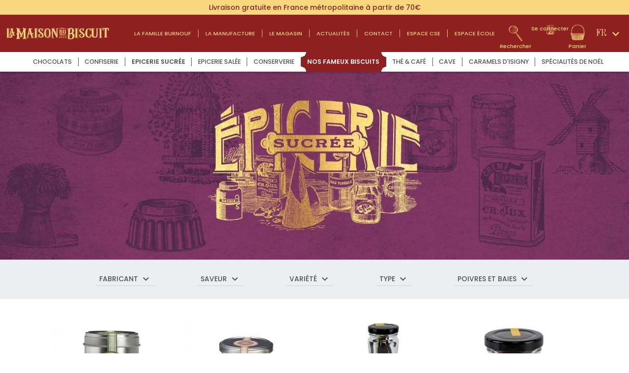

--- FILE ---
content_type: text/html; charset=utf-8
request_url: https://www.maisondubiscuit.fr/fr/82-aides-a-la-cuisine
body_size: 18770
content:
<!doctype html>
<html lang="fr">

  <head>
    <meta name="format-detection" content="telephone=no">
    
      
  <meta charset="utf-8">


  <meta http-equiv="x-ua-compatible" content="ie=edge">



  <title>Aides à la cuisine</title>
  <meta name="description" content="">
  <meta name="keywords" content="">
        <link rel="canonical" href="https://www.maisondubiscuit.fr/fr/82-aides-a-la-cuisine">
    
                  <link rel="alternate" href="https://www.maisondubiscuit.fr/fr/82-aides-a-la-cuisine" hreflang="fr">
                  <link rel="alternate" href="https://www.maisondubiscuit.fr/en/82-kitchen-aids" hreflang="en-us">
        



  <meta name="viewport" content="width=device-width, initial-scale=1">



  <link rel="icon" type="image/vnd.microsoft.icon" href="/img/favicon.ico?1610969601">
  <link rel="shortcut icon" type="image/x-icon" href="/img/favicon.ico?1610969601">



  



  	

  <script type="text/javascript">
        var IdxrcookiesConfigFront = {"urlAjax":"https:\/\/www.maisondubiscuit.fr\/fr\/module\/idxcookies\/ajax?ajax=1&token=b14ca41cb4e9dc1806894f393898744b","forceDialog":true,"userOptions":{"date":"2025-12-01 21:18:58","divColor":"#12370B","textColor":"#ffffff","divPosition":"bottom","cookiesUrl":"https%3A%2F%2Fwww.maisondubiscuit.fr%2Ffr%2Fcontent%2F7-politique-de-confidentialite","cookiesUrlTitle":"Politique de confidentialit\u00e9","cookiesText":"<p>La Maison du Biscuit et ses partenaires utilisent des cookies sur ce site Web pour assurer le bon fonctionnement du Site et optimiser votre navigation sur ce dernier, pour r\u00e9aliser des statistiques et permettre le partage de contenus sur les r\u00e9seaux sociaux. Si vous ne souhaitez pas accepter les cookies, vous pouvez tout de m\u00eame continuer votre navigation en les refusant. Veuillez toutefois noter que certaines des fonctionnalit\u00e9s du site pourraient \u00eatre alt\u00e9r\u00e9es voire inaccessibles si vous refusez les cookies. Pour en savoir plus, veuillez cliquer sur le bouton \u00ab G\u00e9rer mes pr\u00e9f\u00e9rences \u00bb.<\/p>","cookiesInfoText":"<p>La Maison du Biscuit et ses partenaires utilisent des cookies sur ce site Web pour assurer le bon fonctionnement du Site et optimiser votre navigation sur ce dernier, pour r\u00e9aliser des statistiques et permettre le partage de contenus sur les r\u00e9seaux sociaux. Si vous ne souhaitez pas accepter les cookies, vous pouvez tout de m\u00eame continuer votre navigation en les refusant. Veuillez toutefois noter que certaines des fonctionnalit\u00e9s du site pourraient \u00eatre alt\u00e9r\u00e9es voire inaccessibles si vous refusez les cookies.<\/p>","cookieName":"idxcookiesWarningCheck","cookiePath":"\/","cookieDomain":"www.maisondubiscuit.fr","okText":"J'accepte tous les cookies","koText":"Reject","reject_button":true,"fixed_button":"1","button_position":"left","reload":true},"audit":false,"audit_next_page":"","cookies_list":[{"id_cookie":"6","id_template":"0","domain":"Facebook","name":"_fbp","id_cookie_type":"4","id_shop":"1","module":"ps_facebook","date_add":"2023-06-07 08:50:12","date_upd":"2023-08-24 14:34:15","imperative":false},{"id_cookie":"13","id_template":"1","domain":"Google","name":" _ga","id_cookie_type":"4","id_shop":"1","module":"---","date_add":"2023-08-08 13:22:18","date_upd":"2023-08-08 13:25:34","imperative":false},{"id_cookie":"11","id_template":"1","domain":"Google","name":"_ga_89J67Y7N98","id_cookie_type":"4","id_shop":"1","module":"---","date_add":"2023-06-07 08:50:12","date_upd":"2023-08-08 13:25:32","imperative":false}]};
        var ajaxUrl = "\/modules\/idxcookies\/ajax.php";
        var prestashop = {"cart":{"products":[],"totals":{"total":{"type":"total","label":"Total","amount":8.5,"value":"8,50\u00a0\u20ac"},"total_including_tax":{"type":"total","label":"Total TTC","amount":8.5,"value":"8,50\u00a0\u20ac"},"total_excluding_tax":{"type":"total","label":"Total HT :","amount":7.0800000000000000710542735760100185871124267578125,"value":"7,08\u00a0\u20ac"}},"subtotals":{"products":{"type":"products","label":"Sous-total","amount":0,"value":"0,00\u00a0\u20ac"},"discounts":null,"shipping":{"type":"shipping","label":"Livraison","amount":8.5,"value":"8,50\u00a0\u20ac"},"tax":null},"products_count":0,"summary_string":"0 articles","vouchers":{"allowed":1,"added":[]},"discounts":[],"minimalPurchase":0,"minimalPurchaseRequired":""},"currency":{"name":"Euro","iso_code":"EUR","iso_code_num":"978","sign":"\u20ac"},"customer":{"lastname":null,"firstname":null,"email":null,"birthday":null,"newsletter":null,"newsletter_date_add":null,"optin":null,"website":null,"company":null,"siret":null,"ape":null,"is_logged":false,"gender":{"type":null,"name":null},"addresses":[]},"language":{"name":"Fran\u00e7ais (French)","iso_code":"fr","locale":"fr-FR","language_code":"fr","is_rtl":"0","date_format_lite":"d\/m\/Y","date_format_full":"d\/m\/Y H:i:s","id":1},"page":{"title":"","canonical":"https:\/\/www.maisondubiscuit.fr\/fr\/82-aides-a-la-cuisine","meta":{"title":"Aides \u00e0 la cuisine","description":"","keywords":"","robots":"index"},"page_name":"category","body_classes":{"lang-fr":true,"lang-rtl":false,"country-FR":true,"currency-EUR":true,"layout-left-column":true,"page-category":true,"tax-display-enabled":true,"category-id-82":true,"category-Aides \u00e0 la cuisine":true,"category-id-parent-9":true,"category-depth-level-3":true},"admin_notifications":[]},"shop":{"name":"Maison du Biscuit","logo":"\/img\/maison-du-biscuit-logo-1605129373.jpg","stores_icon":"\/img\/logo_stores.png","favicon":"\/img\/favicon.ico"},"urls":{"base_url":"https:\/\/www.maisondubiscuit.fr\/","current_url":"https:\/\/www.maisondubiscuit.fr\/fr\/82-aides-a-la-cuisine","shop_domain_url":"https:\/\/www.maisondubiscuit.fr","img_ps_url":"https:\/\/www.maisondubiscuit.fr\/img\/","img_cat_url":"https:\/\/www.maisondubiscuit.fr\/img\/c\/","img_lang_url":"https:\/\/www.maisondubiscuit.fr\/img\/l\/","img_prod_url":"https:\/\/www.maisondubiscuit.fr\/img\/p\/","img_manu_url":"https:\/\/www.maisondubiscuit.fr\/img\/m\/","img_sup_url":"https:\/\/www.maisondubiscuit.fr\/img\/su\/","img_ship_url":"https:\/\/www.maisondubiscuit.fr\/img\/s\/","img_store_url":"https:\/\/www.maisondubiscuit.fr\/img\/st\/","img_col_url":"https:\/\/www.maisondubiscuit.fr\/img\/co\/","img_url":"https:\/\/www.maisondubiscuit.fr\/themes\/custom\/assets\/img\/","css_url":"https:\/\/www.maisondubiscuit.fr\/themes\/custom\/assets\/css\/","js_url":"https:\/\/www.maisondubiscuit.fr\/themes\/custom\/assets\/js\/","pic_url":"https:\/\/www.maisondubiscuit.fr\/upload\/","pages":{"address":"https:\/\/www.maisondubiscuit.fr\/fr\/adresse","addresses":"https:\/\/www.maisondubiscuit.fr\/fr\/adresses","authentication":"https:\/\/www.maisondubiscuit.fr\/fr\/connexion","cart":"https:\/\/www.maisondubiscuit.fr\/fr\/panier","category":"https:\/\/www.maisondubiscuit.fr\/fr\/index.php?controller=category","cms":"https:\/\/www.maisondubiscuit.fr\/fr\/index.php?controller=cms","contact":"https:\/\/www.maisondubiscuit.fr\/fr\/nous-contacter","discount":"https:\/\/www.maisondubiscuit.fr\/fr\/reduction","guest_tracking":"https:\/\/www.maisondubiscuit.fr\/fr\/suivi-commande-invite","history":"https:\/\/www.maisondubiscuit.fr\/fr\/historique-commandes","identity":"https:\/\/www.maisondubiscuit.fr\/fr\/identite","index":"https:\/\/www.maisondubiscuit.fr\/fr\/","my_account":"https:\/\/www.maisondubiscuit.fr\/fr\/mon-compte","order_confirmation":"https:\/\/www.maisondubiscuit.fr\/fr\/confirmation-commande","order_detail":"https:\/\/www.maisondubiscuit.fr\/fr\/index.php?controller=order-detail","order_follow":"https:\/\/www.maisondubiscuit.fr\/fr\/suivi-commande","order":"https:\/\/www.maisondubiscuit.fr\/fr\/commande","order_return":"https:\/\/www.maisondubiscuit.fr\/fr\/index.php?controller=order-return","order_slip":"https:\/\/www.maisondubiscuit.fr\/fr\/avoirs","pagenotfound":"https:\/\/www.maisondubiscuit.fr\/fr\/page-introuvable","password":"https:\/\/www.maisondubiscuit.fr\/fr\/recuperation-mot-de-passe","pdf_invoice":"https:\/\/www.maisondubiscuit.fr\/fr\/index.php?controller=pdf-invoice","pdf_order_return":"https:\/\/www.maisondubiscuit.fr\/fr\/index.php?controller=pdf-order-return","pdf_order_slip":"https:\/\/www.maisondubiscuit.fr\/fr\/index.php?controller=pdf-order-slip","prices_drop":"https:\/\/www.maisondubiscuit.fr\/fr\/promotions","product":"https:\/\/www.maisondubiscuit.fr\/fr\/index.php?controller=product","search":"https:\/\/www.maisondubiscuit.fr\/fr\/recherche","sitemap":"https:\/\/www.maisondubiscuit.fr\/fr\/plan-du-site","stores":"https:\/\/www.maisondubiscuit.fr\/fr\/magasins","supplier":"https:\/\/www.maisondubiscuit.fr\/fr\/fournisseur","register":"https:\/\/www.maisondubiscuit.fr\/fr\/connexion?create_account=1","order_login":"https:\/\/www.maisondubiscuit.fr\/fr\/commande?login=1"},"alternative_langs":{"fr":"https:\/\/www.maisondubiscuit.fr\/fr\/82-aides-a-la-cuisine","en-us":"https:\/\/www.maisondubiscuit.fr\/en\/82-kitchen-aids"},"theme_assets":"\/themes\/custom\/assets\/","actions":{"logout":"https:\/\/www.maisondubiscuit.fr\/fr\/?mylogout="},"no_picture_image":{"bySize":{"small_default":{"url":"https:\/\/www.maisondubiscuit.fr\/img\/p\/fr-default-small_default.jpg","width":98,"height":98},"cart_default":{"url":"https:\/\/www.maisondubiscuit.fr\/img\/p\/fr-default-cart_default.jpg","width":125,"height":125},"home_default":{"url":"https:\/\/www.maisondubiscuit.fr\/img\/p\/fr-default-home_default.jpg","width":250,"height":250},"medium_default":{"url":"https:\/\/www.maisondubiscuit.fr\/img\/p\/fr-default-medium_default.jpg","width":452,"height":452},"large_default":{"url":"https:\/\/www.maisondubiscuit.fr\/img\/p\/fr-default-large_default.jpg","width":800,"height":800}},"small":{"url":"https:\/\/www.maisondubiscuit.fr\/img\/p\/fr-default-small_default.jpg","width":98,"height":98},"medium":{"url":"https:\/\/www.maisondubiscuit.fr\/img\/p\/fr-default-home_default.jpg","width":250,"height":250},"large":{"url":"https:\/\/www.maisondubiscuit.fr\/img\/p\/fr-default-large_default.jpg","width":800,"height":800},"legend":""}},"configuration":{"display_taxes_label":true,"display_prices_tax_incl":true,"is_catalog":false,"show_prices":true,"opt_in":{"partner":true},"quantity_discount":{"type":"discount","label":"Remise"},"voucher_enabled":1,"return_enabled":0},"field_required":[],"breadcrumb":{"links":[{"title":"Accueil","url":"https:\/\/www.maisondubiscuit.fr\/fr\/"},{"title":"Epicerie sucr\u00e9e","url":"https:\/\/www.maisondubiscuit.fr\/fr\/9-epicerie-sucree"},{"title":"Aides \u00e0 la cuisine","url":"https:\/\/www.maisondubiscuit.fr\/fr\/82-aides-a-la-cuisine"}],"count":3},"link":{"protocol_link":"https:\/\/","protocol_content":"https:\/\/"},"time":1764620338,"static_token":"7979a349b48bb4aef48183c17bbd516e","token":"b14ca41cb4e9dc1806894f393898744b"};
        var psemailsubscription_subscription = "https:\/\/www.maisondubiscuit.fr\/fr\/module\/ps_emailsubscription\/subscription";
        var psr_icon_color = "#F19D76";
        var revendeurs_page_url = "https:\/\/www.maisondubiscuit.fr\/fr\/content\/31-ou-trouver-nos-biscuits";
      </script>
		<link rel="stylesheet" href="https://www.maisondubiscuit.fr/themes/custom/assets/cache/theme-825dc6314.css" media="all">
	
	


        <link rel="preload" href="/modules/creativeelements/views/lib/ceicons/fonts/ceicons.woff2?fj664s"
            as="font" type="font/woff2" crossorigin>
                <link rel="preload" href="/modules/creativeelements/views/lib/font-awesome/fonts/fontawesome-webfont.woff2?v=4.7.0"
            as="font" type="font/woff2" crossorigin>
        <!--CE-JS-->


  <script type="text/javascript">
pcRunDynamicModulesJs = function() {
// Autoconf - 2023-07-22T08:07:42+00:00
// ps_shoppingcart
setTimeout("prestashop.emit('updateCart', {reason: {linkAction: 'refresh'}, resp: {errors:[]}});", 10);
// productcomments
if ($.fn.rating) $('input.star').rating();
if ($.fn.rating) $('.auto-submit-star').rating();
if ($.fn.fancybox) $('.open-comment-form').fancybox({'hideOnContentClick': false});
// idxcookies
$(document).on('click', '.btn-cookies', function() {
	document.cookie = "jpresta_cache_context=;path=/;expires=Thu, 01 Jan 1970 00:00:00 GMT";
});
// creativeelements
$.ajax({
    url: prestashop.urls.pages.cart,
    method: 'POST',
    dataType: 'json',
    data: {
        ajax: 1,
        action: 'update'
    }
}).then(function(resp) {
    if (resp.success && resp.cart) {
        prestashop.emit('updateCart', {
            reason: {
                linkAction: 'refresh'
            },
            resp: resp
        });
    }
});

$(function() {
    try{
        let handler;
        if (typeof IdxrcookiesFrontOverride == 'function'){
            handler = new IdxrcookiesFrontOverride();
        } else{
            handler = new IdxrcookiesFront();
        }
        handler.init();
    }catch(e){
        console.log(e);
    }
});

$('#header-link-account.logged').click( function(e) {
   e.stopPropagation();
  
   // if ($(window).width() < 1280) {return;}

    var subLogin = $(this).next('#sub-login');
    if (subLogin.is(':visible')) {
        subLogin.slideUp('slow');
    } else {
        subLogin.slideDown('slow');
    }
});
};</script><script type="text/javascript">
    pcStartsWith = function(str, search) {
        return typeof str === 'string' && str.substr(0, search.length) === search;
    };
    processDynamicModules = function(dyndatas) {
        for (var key in dyndatas) {
            if (key=='js') {
                // Keep spaces arround 'key', some Prestashop removes [key] otherwise (?!)
                $('body').append(dyndatas[ key ]);
            }
            else if (pcStartsWith(key, 'dyn')) {
                // Keep spaces arround 'key', some Prestashop removes [key] otherwise (?!)
                try {
                    $('#'+key).replaceWith(dyndatas[ key ]);
                }
                catch (error) {
                    console.error('A javasript error occured during the "eval" of the refreshed content ' + key + ': ' + error);
                }
            }
        }
        if (typeof pcRunDynamicModulesJs == 'function') {
            pcRunDynamicModulesJs();
        }
    };
</script>

<script type="text/javascript">
    (function() {
        window.sib = {
            equeue: [],
            client_key: "gyi3fguu4n5szc8hezuj0nlp"
        };

    
        window.sendinblue = { } ;
        for (var j = ['track', 'identify', 'trackLink', 'page'], i = 0; i < j.length; i++) {
            (function(k) {
                window.sendinblue[k] = function() {
                    var arg = Array.prototype.slice.call(arguments);
                    (window.sib[k] || function() {
                        var t = { } ;
                        t[k] = arg;
                        window.sib.equeue.push(t);
                    })(arg[0], arg[1], arg[2]);
                };
            })(j[i]);
        }
        var n = document.createElement("script"),
            i = document.getElementsByTagName("script")[0];
        n.type = "text/javascript", n.id = "sendinblue-js", n.async = !0, n.src = "https://sibautomation.com/sa.js?plugin=prestashop&key=" + window.sib.client_key, i.parentNode.insertBefore(n, i), window.sendinblue.page();
    })();
</script>






  <script>
      document.addEventListener('DOMContentLoaded', function() {
          // Sélectionne tous les éléments qui ont un attribut data-settings
          $('[data-settings]').each(function() {
              // Récupère la valeur de l'attribut data-settings
              var dataSettings = $(this).attr('data-settings');

              // Remplace toutes les occurrences
              var updatedDataSettings = dataSettings.replace('{' + 'literal}', '').replace(/{\/literal}/g, '');

              // Met à jour l'attribut data-settings avec la nouvelle valeur
              $(this).attr('data-settings', updatedDataSettings);
          });
      });
  </script>
  <!--<script language="JavaScript">
  (function(i,s,o,g,r,a,m){i['TDConversionObject']=r;i[r]=i[r]||function(){(i[r].q=i[r].q||[]).push(arguments)},i[r].l=1*new Date();a=s.createElement(o),m=s.getElementsByTagName(o)[0];a.async=1;a.src=g;m.parentNode.insertBefore(a,m)})(window,document,'script', 'https://svht.tradedoubler.com/tr_sdk.js', 'tdconv');
  </script>
  <script>
    window.rdAsyncInit = function() {
      RD.init({
      merchant_id: 'wvciwyqdadfv'
      });
    };

  var rd_1d43f5s_a = new Date();rd_1d43f5s_a.setMinutes(0);rd_1d43f5s_a.setSeconds(0);
  var rd_1d43f5s_seconds = parseInt(rd_1d43f5s_a.getTime()/1000);
    (function(d, s, id){
    var js, fjs = d.getElementsByTagName(s)[0];
    if (d.getElementById(id)) {return;}
    js = d.createElement(s); js.id = id;
    js.src = "//analytics.optimalpeople.fr/js/rd-o-sdk.js?t=" + rd_1d43f5s_seconds;
    fjs.parentNode.insertBefore(js, fjs);
    }(document, 'script', 'rd-jssdk'));
</script>-->

    
          
          <!-- Google tag (gtag.js) -->
          <!--<script async src="https://www.googletagmanager.com/gtag/js?id=G-89J67Y7N98"></script>
          <script>
              window.dataLayer = window.dataLayer || [];
              function gtag(){dataLayer.push(arguments);}
              gtag('js', new Date());

              gtag('config', 'G-89J67Y7N98');
          </script>-->
      
      </head>

  <body id="category" class="lang-fr country-fr currency-eur layout-left-column page-category tax-display-enabled category-id-82 category-aides-a-la-cuisine category-id-parent-9 category-depth-level-3 elementor-page elementor-page-82040101">

    
      <div id="dyn692df832496d1" class="dynhook pc_hookdisplayAfterBodyOpeningTag_72" data-module="72" data-hook="hookdisplayAfterBodyOpeningTag" data-hooktype="m" data-hookargs="altern=1^"><div class="loadingempty"></div></div>
    

    <main>
      
              

      <header id="header"  class="with-subheader" >
        
          	
  <div class="header-banner">
    
  </div>



      <div class="sub-header">
      <span>Livraison gratuite en France métropolitaine à partir de 70€</span>
    </div>
    <nav class="header-nav">
    <div class="container">
      <div id="row-header-nav" class="row">
        <div>
          <div class="col-md-2 hidden-sm-down" id="_desktop_logo">
                                <a href="https://www.maisondubiscuit.fr/" class="_desktop">
                    <img class="logo img-responsive" src="/img/maison-du-biscuit-logo-1605129373.jpg" alt="Maison du Biscuit">
                  </a>
                            <a href="https://www.maisondubiscuit.fr/" class="_mobile">
                <img class="logo img-responsive" src="/img/interface/logo-mobile.png" alt="Maison du Biscuit" width="51px">
              </a>
          </div>
          <div id="header-menu" class="col-md-8">
              <!-- Block search module TOP -->
<div id="search_widget" class="search-widget" data-search-controller-url="//www.maisondubiscuit.fr/fr/recherche">
	<form method="get" action="//www.maisondubiscuit.fr/fr/recherche">
		<input type="hidden" name="controller" value="search">
		<div id="search_widget_input">
			<input type="text" name="s" value="" placeholder="Rechercher" aria-label="Rechercher">
			<button type="submit">
				<i class="material-icons arrow_forward">&#xe5c8;</i>
				<span class="hidden-xl-down">Rechercher</span>
			</button>
		</div>
	</form>
	<a href="#" title="" id="close-search"><i class="material-icons close">&#xe5cd;</i></a>
</div>
<!-- /Block search module TOP -->
<ul id="header-nav-menu">
    <li><a href="//www.maisondubiscuit.fr/fr/content/6-la-famille-burnouf" title="LA FAMILLE BURNOUF">LA FAMILLE BURNOUF</a></li>
    <li><a href="//www.maisondubiscuit.fr/fr/content/22-la-manufacture" title="La manufacture">La manufacture</a></li>
        <li><a href="//www.maisondubiscuit.fr/fr/content/24-le-magasin" title="Le magasin">Le magasin</a></li>
    <li><a href="/fr/content/category/2-actualites" title="actualit&eacute;s">actualit&eacute;s</a></li>
    <li><a href="https://www.maisondubiscuit.fr/fr/nous-contacter" title="">contact</a></li>
        <li><a href="//www.maisondubiscuit.fr/fr/content/25-espace-cse" title="Espace CSE">Espace CSE</a></li>
  
        <li><a href="//www.maisondubiscuit.fr/fr/content/43-espace-ecole" title="Espace École">Espace École</a></li>
  
  </div>

          </div>
          <div class="col-md-2 right-nav">
              <div id="header-search">
                <a href="#" title="Recherche">
                  <span class="button-label">Rechercher</span>
                </a>
              </div>
              <div id="dyn692df83249df3" class="dynhook pc_displayNav2_15" data-module="15" data-hook="displayNav2" data-hooktype="w" data-hookargs=""><div class="loadingempty"></div><div id="_desktop_user_info">
  <div class="user-info">
          <a
        href="https://www.maisondubiscuit.fr/fr/mon-compte"
        title="Identifiez-vous"
        rel="nofollow"
        id="header-link-account"
      >
                          <span class="button-label">Se connecter</span>
      </a>
      </div>
</div>
</div><div id="_desktop_cart">
    <div class="blockcart cart-preview inactive"
         data-refresh-url="//www.maisondubiscuit.fr/fr/module/ps_shoppingcart/ajax">
        <div class="header">
            <a rel="nofollow" href="//www.maisondubiscuit.fr/fr/panier?action=show">
                                                
                <span class="button-label">Panier</span>
            </a>
        </div>
    </div>

            <div class="floating-cart-container" id="floating-cart">

            <div class="floating-cart-details-container">
            </div>

            <div class="floating-cart-footer">
                <div class="shipping">
                    <p class="label">Livraison</p>
                    <p id="floating-shipping-subtotal" class="value">Gratuit</>
                </div>
                <div class="totals-container">
                    <p class="label">Prix total</p>
                    <p id="floating-cart-total" class="total">124,80 €</p>
                </div>

                <div class="actions-container">
                    <a href="https://www.maisondubiscuit.fr/fr/panier?action=show" class="view-cart-btn">
                        <div class="round round-tl"></div>
                        <div class="round round-tr"></div>
                        <div class="round round-bl"></div>
                        <div class="round round-br"></div>
                        Voir le panier
                    </a>
                </div>
            </div>
        </div>
    </div>
<div id="_desktop_language_selector">
  <div class="language-selector-wrapper">
    <span id="language-selector-label" class="hidden-md-up">Langue :</span>
    <div class="language-selector dropdown js-dropdown">
      <button data-toggle="dropdown" class="hidden-sm-down btn-unstyle" aria-haspopup="true" aria-expanded="false" aria-label="Sélecteur de langue">
        <span class="expand-more">FR</span>
        <i class="material-icons expand_more">&#xe5cf;</i>
      </button>
      <ul class="dropdown-menu hidden-sm-down" aria-labelledby="language-selector-label">
                  <li  class="current" >
            <a href="https://www.maisondubiscuit.fr/fr/82-aides-a-la-cuisine" class="dropdown-item" data-iso-code="fr">Français</a>
          </li>
                  <li >
            <a href="https://www.maisondubiscuit.fr/en/82-kitchen-aids" class="dropdown-item" data-iso-code="en">English</a>
          </li>
              </ul>
      <select class="link hidden-md-up" aria-labelledby="language-selector-label">
                  <option value="https://www.maisondubiscuit.fr/fr/82-aides-a-la-cuisine" selected="selected" data-iso-code="fr">
            Français
          </option>
                  <option value="https://www.maisondubiscuit.fr/en/82-kitchen-aids" data-iso-code="en">
            English
          </option>
              </select>
    </div>
  </div>
</div>

          </div>
        </div>
        <div class="hidden-md-up mobile">
          <div>
            <div class="top-logo" id="_mobile_logo"></div>
            <div id="_mobile_header-center">
              <div class="float-xs-right _mobile_header-item" id="_mobile_header-search">
                <a href="#" title="Recherche">
                  <span class="button-label">Rechercher</span>
                </a>
              </div>
              <div class="float-xs-right _mobile_header-item" id="_mobile_user_info"></div>
              <div class="float-xs-right _mobile_header-item" id="_mobile_cart"></div>
            </div>
            <div class="float-xs-right" id="menu-icon">
              <i class="material-icons d-inline">&#xE5D2;</i>
              <i class="material-icons close displayNoneImportant">&#xe5cd;</i>
            </div>
          </div>
          <div class="clearfix"></div>
        </div>
      </div>
    </div>
  </nav>



  <div class="header-top">
    <div class="container">
      <div id="_mobile_displayTop" class="row">
        <div class="col-md-12 col-sm-12 position-static">
          <div id="dyn692df8324cc28" class="dynhook pc_displayTop_24" data-module="24" data-hook="displayTop" data-hooktype="w" data-hookargs=""><div class="loadingempty"></div>

<div class="menu js-top-menu position-static hidden-sm-down" id="_desktop_top_menu">
    
            <ul class="top-menu" id="top-menu" data-depth="0">
                                                                                                                                                                                                <li class="category"
                    id="category-3">
                                        <a
                            class="dropdown-item"
                            href="https://www.maisondubiscuit.fr/fr/3-chocolats" data-depth="0"
                                                >
                                                                                                            <span class="float-xs-right hidden-md-up">
                    <span data-target="#top_sub_menu_19103" data-toggle="collapse"
                          class="navbar-toggler collapse-icons">
                      <i class="material-icons add">&#xE313;</i>
                      <i class="material-icons remove">&#xE316;</i>
                    </span>
                  </span>
                                                <span class="label-menu">Chocolats</span>
                    </a>
                                            <div  class="popover sub-menu js-sub-menu collapse"                                id="top_sub_menu_19103">
                            
            <ul class="top-menu"  data-depth="1">
                                                                                                                            <li class="category"
                    id="category-24">
                                        <a
                            class="dropdown-item dropdown-submenu"
                            href="https://www.maisondubiscuit.fr/fr/24-tuiles" data-depth="1"
                                                >
                                                <span class="label-menu">Tuiles</span>
                    </a>
                                    </li>
                                                                                                                            <li class="category"
                    id="category-25">
                                        <a
                            class="dropdown-item dropdown-submenu"
                            href="https://www.maisondubiscuit.fr/fr/25-tablettes" data-depth="1"
                                                >
                                                <span class="label-menu">Tablettes</span>
                    </a>
                                    </li>
                                                                                                                            <li class="category"
                    id="category-26">
                                        <a
                            class="dropdown-item dropdown-submenu"
                            href="https://www.maisondubiscuit.fr/fr/26-bonbons-chocolates" data-depth="1"
                                                >
                                                <span class="label-menu">Bonbons chocolatés</span>
                    </a>
                                    </li>
            
                    </ul>
    
                        </div>
                                    </li>
                                                                                                                            <li class="category"
                    id="category-6">
                                        <a
                            class="dropdown-item"
                            href="https://www.maisondubiscuit.fr/fr/6-confiserie" data-depth="0"
                                                >
                                                                                                            <span class="float-xs-right hidden-md-up">
                    <span data-target="#top_sub_menu_18332" data-toggle="collapse"
                          class="navbar-toggler collapse-icons">
                      <i class="material-icons add">&#xE313;</i>
                      <i class="material-icons remove">&#xE316;</i>
                    </span>
                  </span>
                                                <span class="label-menu">Confiserie</span>
                    </a>
                                            <div  class="popover sub-menu js-sub-menu collapse"                                id="top_sub_menu_18332">
                            
            <ul class="top-menu"  data-depth="1">
                                                                                                                            <li class="category"
                    id="category-27">
                                        <a
                            class="dropdown-item dropdown-submenu"
                            href="https://www.maisondubiscuit.fr/fr/27-caramels" data-depth="1"
                                                >
                                                <span class="label-menu">Caramels</span>
                    </a>
                                    </li>
                                                                                                                            <li class="category"
                    id="category-28">
                                        <a
                            class="dropdown-item dropdown-submenu"
                            href="https://www.maisondubiscuit.fr/fr/28-bonbons-sucettes" data-depth="1"
                                                >
                                                <span class="label-menu">Bonbons &amp; sucettes</span>
                    </a>
                                    </li>
                                                                                                                            <li class="category"
                    id="category-29">
                                        <a
                            class="dropdown-item dropdown-submenu"
                            href="https://www.maisondubiscuit.fr/fr/29-guimauves" data-depth="1"
                                                >
                                                <span class="label-menu">Guimauves</span>
                    </a>
                                    </li>
                                                                                                                            <li class="category"
                    id="category-30">
                                        <a
                            class="dropdown-item dropdown-submenu"
                            href="https://www.maisondubiscuit.fr/fr/30-nougats" data-depth="1"
                                                >
                                                <span class="label-menu">Nougats</span>
                    </a>
                                    </li>
                                                                                                                            <li class="category"
                    id="category-31">
                                        <a
                            class="dropdown-item dropdown-submenu"
                            href="https://www.maisondubiscuit.fr/fr/31-pates-de-fruits" data-depth="1"
                                                >
                                                <span class="label-menu">Pâtes de fruits</span>
                    </a>
                                    </li>
            
                    </ul>
    
                        </div>
                                    </li>
                                                                                                                            <li class="category current "
                    id="category-9">
                                        <a
                            class="dropdown-item"
                            href="https://www.maisondubiscuit.fr/fr/9-epicerie-sucree" data-depth="0"
                                                >
                                                                                                            <span class="float-xs-right hidden-md-up">
                    <span data-target="#top_sub_menu_66542" data-toggle="collapse"
                          class="navbar-toggler collapse-icons">
                      <i class="material-icons add">&#xE313;</i>
                      <i class="material-icons remove">&#xE316;</i>
                    </span>
                  </span>
                                                <span class="label-menu">Epicerie sucrée</span>
                    </a>
                                            <div  class="popover sub-menu js-sub-menu collapse"                                id="top_sub_menu_66542">
                            
            <ul class="top-menu"  data-depth="1">
                                                                                                                            <li class="category"
                    id="category-32">
                                        <a
                            class="dropdown-item dropdown-submenu"
                            href="https://www.maisondubiscuit.fr/fr/32-confiture" data-depth="1"
                                                >
                                                <span class="label-menu">Confiture</span>
                    </a>
                                    </li>
                                                                                                                            <li class="category"
                    id="category-98">
                                        <a
                            class="dropdown-item dropdown-submenu"
                            href="https://www.maisondubiscuit.fr/fr/98-gelee" data-depth="1"
                                                >
                                                <span class="label-menu">Gelée</span>
                    </a>
                                    </li>
                                                                                                                            <li class="category"
                    id="category-33">
                                        <a
                            class="dropdown-item dropdown-submenu"
                            href="https://www.maisondubiscuit.fr/fr/33-coulis" data-depth="1"
                                                >
                                                <span class="label-menu">Coulis</span>
                    </a>
                                    </li>
                                                                                                                            <li class="category"
                    id="category-34">
                                        <a
                            class="dropdown-item dropdown-submenu"
                            href="https://www.maisondubiscuit.fr/fr/34-eaux-florales" data-depth="1"
                                                >
                                                <span class="label-menu">Eaux florales</span>
                    </a>
                                    </li>
                                                                                                                            <li class="category"
                    id="category-35">
                                        <a
                            class="dropdown-item dropdown-submenu"
                            href="https://www.maisondubiscuit.fr/fr/35-miels" data-depth="1"
                                                >
                                                <span class="label-menu">Miels</span>
                    </a>
                                    </li>
                                                                                                                            <li class="category"
                    id="category-36">
                                        <a
                            class="dropdown-item dropdown-submenu"
                            href="https://www.maisondubiscuit.fr/fr/36-pains-depices" data-depth="1"
                                                >
                                                <span class="label-menu">Pains d’épices</span>
                    </a>
                                    </li>
                                                                                                                            <li class="category"
                    id="category-37">
                                        <a
                            class="dropdown-item dropdown-submenu"
                            href="https://www.maisondubiscuit.fr/fr/37-babas" data-depth="1"
                                                >
                                                <span class="label-menu">Babas</span>
                    </a>
                                    </li>
                                                                                                                            <li class="category"
                    id="category-38">
                                        <a
                            class="dropdown-item dropdown-submenu"
                            href="https://www.maisondubiscuit.fr/fr/38-entremets" data-depth="1"
                                                >
                                                <span class="label-menu">Entremets</span>
                    </a>
                                    </li>
                                                                                                                            <li class="category current "
                    id="category-82">
                                        <a
                            class="dropdown-item dropdown-submenu"
                            href="https://www.maisondubiscuit.fr/fr/82-aides-a-la-cuisine" data-depth="1"
                                                >
                                                <span class="label-menu">Aides à la cuisine</span>
                    </a>
                                    </li>
            
                    </ul>
    
                        </div>
                                    </li>
                                                                                                                            <li class="category"
                    id="category-10">
                                        <a
                            class="dropdown-item"
                            href="https://www.maisondubiscuit.fr/fr/10-epicerie-salee" data-depth="0"
                                                >
                                                                                                            <span class="float-xs-right hidden-md-up">
                    <span data-target="#top_sub_menu_17722" data-toggle="collapse"
                          class="navbar-toggler collapse-icons">
                      <i class="material-icons add">&#xE313;</i>
                      <i class="material-icons remove">&#xE316;</i>
                    </span>
                  </span>
                                                <span class="label-menu">Epicerie salée</span>
                    </a>
                                            <div  class="popover sub-menu js-sub-menu collapse"                                id="top_sub_menu_17722">
                            
            <ul class="top-menu"  data-depth="1">
                                                                                                                            <li class="category"
                    id="category-39">
                                        <a
                            class="dropdown-item dropdown-submenu"
                            href="https://www.maisondubiscuit.fr/fr/39-huile-vinaigre" data-depth="1"
                                                >
                                                <span class="label-menu">Huile &amp; vinaigre</span>
                    </a>
                                    </li>
                                                                                                                            <li class="category"
                    id="category-40">
                                        <a
                            class="dropdown-item dropdown-submenu"
                            href="https://www.maisondubiscuit.fr/fr/40-epices-curry" data-depth="1"
                                                >
                                                <span class="label-menu">Epices &amp; curry</span>
                    </a>
                                    </li>
                                                                                                                            <li class="category"
                    id="category-41">
                                        <a
                            class="dropdown-item dropdown-submenu"
                            href="https://www.maisondubiscuit.fr/fr/41-poivres-baies" data-depth="1"
                                                >
                                                <span class="label-menu">Poivres &amp; baies</span>
                    </a>
                                    </li>
                                                                                                                            <li class="category"
                    id="category-42">
                                        <a
                            class="dropdown-item dropdown-submenu"
                            href="https://www.maisondubiscuit.fr/fr/42-sel" data-depth="1"
                                                >
                                                <span class="label-menu">Sel</span>
                    </a>
                                    </li>
                                                                                                                            <li class="category"
                    id="category-43">
                                        <a
                            class="dropdown-item dropdown-submenu"
                            href="https://www.maisondubiscuit.fr/fr/43-condiments" data-depth="1"
                                                >
                                                <span class="label-menu">Condiments</span>
                    </a>
                                    </li>
                                                                                                                            <li class="category"
                    id="category-44">
                                        <a
                            class="dropdown-item dropdown-submenu"
                            href="https://www.maisondubiscuit.fr/fr/44-pates" data-depth="1"
                                                >
                                                <span class="label-menu">Pâtes</span>
                    </a>
                                    </li>
                                                                                                                            <li class="category"
                    id="category-45">
                                        <a
                            class="dropdown-item dropdown-submenu"
                            href="https://www.maisondubiscuit.fr/fr/45-riz-risotto" data-depth="1"
                                                >
                                                <span class="label-menu">Riz &amp; risotto</span>
                    </a>
                                    </li>
                                                                                                                            <li class="category"
                    id="category-46">
                                        <a
                            class="dropdown-item dropdown-submenu"
                            href="https://www.maisondubiscuit.fr/fr/46-legumes-secs" data-depth="1"
                                                >
                                                <span class="label-menu">Légumes secs</span>
                    </a>
                                    </li>
                                                                                                                            <li class="category"
                    id="category-47">
                                        <a
                            class="dropdown-item dropdown-submenu"
                            href="https://www.maisondubiscuit.fr/fr/47-produits-du-moulin" data-depth="1"
                                                >
                                                <span class="label-menu">Produits du moulin</span>
                    </a>
                                    </li>
            
                    </ul>
    
                        </div>
                                    </li>
                                                                                                                            <li class="category"
                    id="category-11">
                                        <a
                            class="dropdown-item"
                            href="https://www.maisondubiscuit.fr/fr/11-conserverie" data-depth="0"
                                                >
                                                                                                            <span class="float-xs-right hidden-md-up">
                    <span data-target="#top_sub_menu_99092" data-toggle="collapse"
                          class="navbar-toggler collapse-icons">
                      <i class="material-icons add">&#xE313;</i>
                      <i class="material-icons remove">&#xE316;</i>
                    </span>
                  </span>
                                                <span class="label-menu">Conserverie</span>
                    </a>
                                            <div  class="popover sub-menu js-sub-menu collapse"                                id="top_sub_menu_99092">
                            
            <ul class="top-menu"  data-depth="1">
                                                                                                                            <li class="category"
                    id="category-48">
                                        <a
                            class="dropdown-item dropdown-submenu"
                            href="https://www.maisondubiscuit.fr/fr/48-charcuterie" data-depth="1"
                                                >
                                                <span class="label-menu">Charcuterie</span>
                    </a>
                                    </li>
                                                                                                                            <li class="category"
                    id="category-49">
                                        <a
                            class="dropdown-item dropdown-submenu"
                            href="https://www.maisondubiscuit.fr/fr/49-produits-de-la-mer" data-depth="1"
                                                >
                                                <span class="label-menu">Produits de la mer</span>
                    </a>
                                    </li>
                                                                                                                            <li class="category"
                    id="category-51">
                                        <a
                            class="dropdown-item dropdown-submenu"
                            href="https://www.maisondubiscuit.fr/fr/51-plats-cuisines" data-depth="1"
                                                >
                                                <span class="label-menu">Plats cuisinés</span>
                    </a>
                                    </li>
                                                                                                                            <li class="category"
                    id="category-52">
                                        <a
                            class="dropdown-item dropdown-submenu"
                            href="https://www.maisondubiscuit.fr/fr/52-foie-gras" data-depth="1"
                                                >
                                                <span class="label-menu">Foie gras</span>
                    </a>
                                    </li>
            
                    </ul>
    
                        </div>
                                    </li>
                                                                                                                            <li class="category"
                    id="category-12">
                                        <a
                            class="dropdown-item active"
                            href="https://www.maisondubiscuit.fr/fr/12-nos-fameux-biscuits" data-depth="0"
                                                >
                                                                                                            <span class="float-xs-right hidden-md-up">
                    <span data-target="#top_sub_menu_58215" data-toggle="collapse"
                          class="navbar-toggler collapse-icons">
                      <i class="material-icons add">&#xE313;</i>
                      <i class="material-icons remove">&#xE316;</i>
                    </span>
                  </span>
                                                <span class="label-menu">Nos fameux biscuits</span>
                    </a>
                                            <div  class="popover sub-menu js-sub-menu collapse"                                id="top_sub_menu_58215">
                            
            <ul class="top-menu"  data-depth="1">
                                                                                                                            <li class="category"
                    id="category-18">
                                        <a
                            class="dropdown-item dropdown-submenu"
                            href="https://www.maisondubiscuit.fr/fr/18-les-incontournables" data-depth="1"
                                                >
                                                <span class="label-menu">Les Incontournables</span>
                    </a>
                                    </li>
                                                                                                                            <li class="category"
                    id="category-19">
                                        <a
                            class="dropdown-item dropdown-submenu"
                            href="https://www.maisondubiscuit.fr/fr/19-les-sables" data-depth="1"
                                                >
                                                <span class="label-menu">Les sablés</span>
                    </a>
                                    </li>
                                                                                                                            <li class="category"
                    id="category-20">
                                        <a
                            class="dropdown-item dropdown-submenu"
                            href="https://www.maisondubiscuit.fr/fr/20-les-cookies" data-depth="1"
                                                >
                                                <span class="label-menu">Les cookies</span>
                    </a>
                                    </li>
                                                                                                                            <li class="category"
                    id="category-21">
                                        <a
                            class="dropdown-item dropdown-submenu"
                            href="https://www.maisondubiscuit.fr/fr/21-les-meringues" data-depth="1"
                                                >
                                                <span class="label-menu">Les meringués</span>
                    </a>
                                    </li>
                                                                                                                            <li class="category"
                    id="category-22">
                                        <a
                            class="dropdown-item dropdown-submenu"
                            href="https://www.maisondubiscuit.fr/fr/22-les-chocolates" data-depth="1"
                                                >
                                                <span class="label-menu">Les chocolatés</span>
                    </a>
                                    </li>
                                                                                                                            <li class="category"
                    id="category-23">
                                        <a
                            class="dropdown-item dropdown-submenu"
                            href="https://www.maisondubiscuit.fr/fr/23-les-moelleux" data-depth="1"
                                                >
                                                <span class="label-menu">Les moelleux</span>
                    </a>
                                    </li>
            
                    </ul>
    
                        </div>
                                    </li>
                                                                                                                            <li class="category"
                    id="category-13">
                                        <a
                            class="dropdown-item"
                            href="https://www.maisondubiscuit.fr/fr/13-the-cafe" data-depth="0"
                                                >
                                                                                                            <span class="float-xs-right hidden-md-up">
                    <span data-target="#top_sub_menu_71857" data-toggle="collapse"
                          class="navbar-toggler collapse-icons">
                      <i class="material-icons add">&#xE313;</i>
                      <i class="material-icons remove">&#xE316;</i>
                    </span>
                  </span>
                                                <span class="label-menu">Thé &amp; café</span>
                    </a>
                                            <div  class="popover sub-menu js-sub-menu collapse"                                id="top_sub_menu_71857">
                            
            <ul class="top-menu"  data-depth="1">
                                                                                                                            <li class="category"
                    id="category-53">
                                        <a
                            class="dropdown-item dropdown-submenu"
                            href="https://www.maisondubiscuit.fr/fr/53-the" data-depth="1"
                                                >
                                                                                                            <span class="float-xs-right hidden-md-up">
                    <span data-target="#top_sub_menu_58064" data-toggle="collapse"
                          class="navbar-toggler collapse-icons">
                      <i class="material-icons add">&#xE313;</i>
                      <i class="material-icons remove">&#xE316;</i>
                    </span>
                  </span>
                                                <span class="label-menu">Thé</span>
                    </a>
                                            <div  class="collapse"                                id="top_sub_menu_58064">
                            
            <ul class="top-menu"  data-depth="2">
                                                                                                                            <li class="category"
                    id="category-85">
                                        <a
                            class="dropdown-item"
                            href="https://www.maisondubiscuit.fr/fr/85-the-au-kg" data-depth="2"
                                                >
                                                <span class="label-menu">Thé au kg</span>
                    </a>
                                    </li>
                                                                                                                            <li class="category"
                    id="category-86">
                                        <a
                            class="dropdown-item"
                            href="https://www.maisondubiscuit.fr/fr/86-the-en-vrac" data-depth="2"
                                                >
                                                <span class="label-menu">Thé en vrac</span>
                    </a>
                                    </li>
                                                                                                                            <li class="category"
                    id="category-87">
                                        <a
                            class="dropdown-item"
                            href="https://www.maisondubiscuit.fr/fr/87-the-en-sachet" data-depth="2"
                                                >
                                                <span class="label-menu">Thé en sachet</span>
                    </a>
                                    </li>
            
                    </ul>
    
                        </div>
                                    </li>
                                                                                                                            <li class="category"
                    id="category-54">
                                        <a
                            class="dropdown-item dropdown-submenu"
                            href="https://www.maisondubiscuit.fr/fr/54-cafe" data-depth="1"
                                                >
                                                <span class="label-menu">Café</span>
                    </a>
                                    </li>
                                                                                                                            <li class="category"
                    id="category-55">
                                        <a
                            class="dropdown-item dropdown-submenu"
                            href="https://www.maisondubiscuit.fr/fr/55-chocolat-en-poudre" data-depth="1"
                                                >
                                                <span class="label-menu">Chocolat en poudre</span>
                    </a>
                                    </li>
                                                                                                                            <li class="category"
                    id="category-56">
                                        <a
                            class="dropdown-item dropdown-submenu"
                            href="https://www.maisondubiscuit.fr/fr/56-tisane" data-depth="1"
                                                >
                                                <span class="label-menu">Tisane</span>
                    </a>
                                    </li>
            
                    </ul>
    
                        </div>
                                    </li>
                                                                                                                            <li class="category"
                    id="category-14">
                                        <a
                            class="dropdown-item"
                            href="https://www.maisondubiscuit.fr/fr/14-cave" data-depth="0"
                                                >
                                                                                                            <span class="float-xs-right hidden-md-up">
                    <span data-target="#top_sub_menu_64858" data-toggle="collapse"
                          class="navbar-toggler collapse-icons">
                      <i class="material-icons add">&#xE313;</i>
                      <i class="material-icons remove">&#xE316;</i>
                    </span>
                  </span>
                                                <span class="label-menu">Cave</span>
                    </a>
                                            <div  class="popover sub-menu js-sub-menu collapse"                                id="top_sub_menu_64858">
                            
            <ul class="top-menu"  data-depth="1">
                                                                                                                            <li class="category"
                    id="category-57">
                                        <a
                            class="dropdown-item dropdown-submenu"
                            href="https://www.maisondubiscuit.fr/fr/57-cidre-poire" data-depth="1"
                                                >
                                                <span class="label-menu">Cidre &amp; poiré</span>
                    </a>
                                    </li>
                                                                                                                            <li class="category"
                    id="category-58">
                                        <a
                            class="dropdown-item dropdown-submenu"
                            href="https://www.maisondubiscuit.fr/fr/58-pommeau" data-depth="1"
                                                >
                                                <span class="label-menu">Pommeau</span>
                    </a>
                                    </li>
                                                                                                                            <li class="category"
                    id="category-59">
                                        <a
                            class="dropdown-item dropdown-submenu"
                            href="https://www.maisondubiscuit.fr/fr/59-calvados" data-depth="1"
                                                >
                                                <span class="label-menu">Calvados</span>
                    </a>
                                    </li>
                                                                                                                            <li class="category"
                    id="category-60">
                                        <a
                            class="dropdown-item dropdown-submenu"
                            href="https://www.maisondubiscuit.fr/fr/60-vin" data-depth="1"
                                                >
                                                <span class="label-menu">Vin</span>
                    </a>
                                    </li>
                                                                                                                            <li class="category"
                    id="category-61">
                                        <a
                            class="dropdown-item dropdown-submenu"
                            href="https://www.maisondubiscuit.fr/fr/61-whisky" data-depth="1"
                                                >
                                                <span class="label-menu">Whisky</span>
                    </a>
                                    </li>
                                                                                                                            <li class="category"
                    id="category-62">
                                        <a
                            class="dropdown-item dropdown-submenu"
                            href="https://www.maisondubiscuit.fr/fr/62-rhum" data-depth="1"
                                                >
                                                <span class="label-menu">Rhum</span>
                    </a>
                                    </li>
                                                                                                                            <li class="category"
                    id="category-63">
                                        <a
                            class="dropdown-item dropdown-submenu"
                            href="https://www.maisondubiscuit.fr/fr/63-vodka-gin" data-depth="1"
                                                >
                                                <span class="label-menu">Vodka &amp; gin</span>
                    </a>
                                    </li>
                                                                                                                            <li class="category"
                    id="category-64">
                                        <a
                            class="dropdown-item dropdown-submenu"
                            href="https://www.maisondubiscuit.fr/fr/64-aperitifs-liqueurs" data-depth="1"
                                                >
                                                <span class="label-menu">Apéritifs &amp; liqueurs</span>
                    </a>
                                    </li>
                                                                                                                            <li class="category"
                    id="category-65">
                                        <a
                            class="dropdown-item dropdown-submenu"
                            href="https://www.maisondubiscuit.fr/fr/65-boissons-non-alcoolisees" data-depth="1"
                                                >
                                                <span class="label-menu">Boissons non alcoolisées</span>
                    </a>
                                    </li>
            
                    </ul>
    
                        </div>
                                    </li>
                                                                                                                                                                <li class="manufacturer"
                    id="manufacturer-25">
                                        <a
                            class="dropdown-item"
                            href="https://www.maisondubiscuit.fr/fr/fabricant/25-caramels-d-isigny" data-depth="0"
                                                >
                                                <span class="label-menu">Caramels d&#039;Isigny</span>
                    </a>
                                    </li>
                                                                                                                            <li class="category"
                    id="category-93">
                                        <a
                            class="dropdown-item"
                            href="https://www.maisondubiscuit.fr/fr/93-specialites-de-noel" data-depth="0"
                                                >
                                                <span class="label-menu">Spécialités de Noël</span>
                    </a>
                                    </li>
            
                    </ul>
    
    <div class="clearfix"></div>
</div>
</div><div id="dyn692df8324ce66" class="dynhook pc_hookdisplayTop_72" data-module="72" data-hook="hookdisplayTop" data-hooktype="m" data-hookargs="altern=1^"><div class="loadingempty"></div></div>
          <div class="clearfix"></div>
        </div>
      </div>
      <div id="mobile_top_menu_wrapper" class="row hidden-md-up" style="display:none;">
        <div class="js-top-menu mobile" id="_mobile_top_menu"></div>
        <div class="js-top-menu-bottom">
          <div id="_mobile_currency_selector"></div>
          <div id="_mobile_language_selector"></div>
          <div id="_mobile_contact_link"></div>
        </div>
      </div>
    </div>
  </div>
  

        
      </header>

      
        
<aside id="notifications">
  <div class="container">
    
    
    
      </div>
</aside>
      

      <section id="wrapper">
        
        <div class="container">
          
            
<nav data-depth="3" class="breadcrumb hidden-sm-down">
  <ol itemscope itemtype="http://schema.org/BreadcrumbList">
    <i class="material-icons keyboard_arrow_left">&#xe314;</i>
    
              
          <li itemprop="itemListElement" itemscope itemtype="http://schema.org/ListItem">
            <a itemprop="item" href="https://www.maisondubiscuit.fr/fr/">
              <span itemprop="name">Accueil</span>
            </a>
            <meta itemprop="position" content="1">
          </li>
        
              
          <li itemprop="itemListElement" itemscope itemtype="http://schema.org/ListItem">
            <a itemprop="item" href="https://www.maisondubiscuit.fr/fr/9-epicerie-sucree">
              <span itemprop="name">Epicerie sucrée</span>
            </a>
            <meta itemprop="position" content="2">
          </li>
        
              
          <li itemprop="itemListElement" itemscope itemtype="http://schema.org/ListItem">
            <a itemprop="item" href="https://www.maisondubiscuit.fr/fr/82-aides-a-la-cuisine">
              <span itemprop="name">Aides à la cuisine</span>
            </a>
            <meta itemprop="position" content="3">
          </li>
        
          
  </ol>
</nav>          

                      <div id="js-product-list-header">
            <div class="block-category card card-block ">
            <h1 class="h1">Aides à la cuisine</h1>
            <div class="block-category-inner">
                                                    <div class="category-cover">
                        <img src="https://www.maisondubiscuit.fr/img/c/9.jpg" alt="Aides à la cuisine">
                    </div>
                            </div>
        </div>
    </div>
          
          
            <div id="left-column" class="col-xs-12 col-sm-4 col-md-3">
                                                 


<div id="search_filters_wrapper" class="hidden-sm-down">
  <div id="search_filter_controls" class="hidden-md-up">
      <span id="_mobile_search_filters_clear_all"></span>
      <button class="btn btn-secondary ok">
        <i class="material-icons rtl-no-flip">&#xE876;</i>
        ok
      </button>
  </div>
    <div id="search_filters">

    
    <ul class="facet clearfix filters-content">
            <li class="filters-parent" id="facet_parent_manufacturer">
          <a class="hidden-sm-down filters-title text-uppercase">
                                Fabricant
                          <i class="material-icons keyboard_arrow_down">&#xe313;</i>
            <i class="material-icons keyboard_arrow_up display_none">&#xe316;</i>
          </a>
                                                                                                                                                      
        <div class="title hidden-md-up" data-target="#facet_4110" data-toggle="collapse">
          <p class="h6 facet-title">
                                Fabricant
                        </p>
          <span class="navbar-toggler collapse-icons">
            <i class="material-icons add">&#xE313;</i>
            <i class="material-icons remove">&#xE316;</i>
          </span>
        </div>

                  
            <ul id="facet_4110" class="collapse filters-items">
                              
                <li>
                  <label class="facet-label" for="facet_input_4110_0">
                                          <span class="custom-checkbox">
                        <input
                          id="facet_input_4110_0"
                          data-search-url="https://www.maisondubiscuit.fr/fr/82-aides-a-la-cuisine?q=Marque-Caramels+d%27Isigny"
                          type="checkbox"
                                                  >
                                                  <span  class="ps-shown-by-js" ><i class="material-icons rtl-no-flip checkbox-checked">&#xE5CA;</i></span>
                                              </span>
                    
                    <a
                      href="https://www.maisondubiscuit.fr/fr/82-aides-a-la-cuisine?q=Marque-Caramels+d%27Isigny"
                      class="_gray-darker search-link js-search-link"
                      rel="nofollow"
                    >
                      Caramels d&#039;Isigny
                                              <span class="magnitude">(1)</span>
                                          </a>
                  </label>
                </li>
                              
                <li>
                  <label class="facet-label" for="facet_input_4110_1">
                                          <span class="custom-checkbox">
                        <input
                          id="facet_input_4110_1"
                          data-search-url="https://www.maisondubiscuit.fr/fr/82-aides-a-la-cuisine?q=Marque-Cruzilles"
                          type="checkbox"
                                                  >
                                                  <span  class="ps-shown-by-js" ><i class="material-icons rtl-no-flip checkbox-checked">&#xE5CA;</i></span>
                                              </span>
                    
                    <a
                      href="https://www.maisondubiscuit.fr/fr/82-aides-a-la-cuisine?q=Marque-Cruzilles"
                      class="_gray-darker search-link js-search-link"
                      rel="nofollow"
                    >
                      Cruzilles
                                              <span class="magnitude">(1)</span>
                                          </a>
                  </label>
                </li>
                              
                <li>
                  <label class="facet-label" for="facet_input_4110_2">
                                          <span class="custom-checkbox">
                        <input
                          id="facet_input_4110_2"
                          data-search-url="https://www.maisondubiscuit.fr/fr/82-aides-a-la-cuisine?q=Marque-La+Maison+du+Biscuit"
                          type="checkbox"
                                                  >
                                                  <span  class="ps-shown-by-js" ><i class="material-icons rtl-no-flip checkbox-checked">&#xE5CA;</i></span>
                                              </span>
                    
                    <a
                      href="https://www.maisondubiscuit.fr/fr/82-aides-a-la-cuisine?q=Marque-La+Maison+du+Biscuit"
                      class="_gray-darker search-link js-search-link"
                      rel="nofollow"
                    >
                      La Maison du Biscuit
                                              <span class="magnitude">(1)</span>
                                          </a>
                  </label>
                </li>
                              
                <li>
                  <label class="facet-label" for="facet_input_4110_3">
                                          <span class="custom-checkbox">
                        <input
                          id="facet_input_4110_3"
                          data-search-url="https://www.maisondubiscuit.fr/fr/82-aides-a-la-cuisine?q=Marque-Le+Comptoir+de+Mathilde"
                          type="checkbox"
                                                  >
                                                  <span  class="ps-shown-by-js" ><i class="material-icons rtl-no-flip checkbox-checked">&#xE5CA;</i></span>
                                              </span>
                    
                    <a
                      href="https://www.maisondubiscuit.fr/fr/82-aides-a-la-cuisine?q=Marque-Le+Comptoir+de+Mathilde"
                      class="_gray-darker search-link js-search-link"
                      rel="nofollow"
                    >
                      Le Comptoir de Mathilde
                                              <span class="magnitude">(1)</span>
                                          </a>
                  </label>
                </li>
                              
                <li>
                  <label class="facet-label" for="facet_input_4110_4">
                                          <span class="custom-checkbox">
                        <input
                          id="facet_input_4110_4"
                          data-search-url="https://www.maisondubiscuit.fr/fr/82-aides-a-la-cuisine?q=Marque-M%C3%A9lodie+Gourmande"
                          type="checkbox"
                                                  >
                                                  <span  class="ps-shown-by-js" ><i class="material-icons rtl-no-flip checkbox-checked">&#xE5CA;</i></span>
                                              </span>
                    
                    <a
                      href="https://www.maisondubiscuit.fr/fr/82-aides-a-la-cuisine?q=Marque-M%C3%A9lodie+Gourmande"
                      class="_gray-darker search-link js-search-link"
                      rel="nofollow"
                    >
                      Mélodie Gourmande
                                              <span class="magnitude">(2)</span>
                                          </a>
                  </label>
                </li>
                              
                <li>
                  <label class="facet-label" for="facet_input_4110_5">
                                          <span class="custom-checkbox">
                        <input
                          id="facet_input_4110_5"
                          data-search-url="https://www.maisondubiscuit.fr/fr/82-aides-a-la-cuisine?q=Marque-Quai+Sud"
                          type="checkbox"
                                                  >
                                                  <span  class="ps-shown-by-js" ><i class="material-icons rtl-no-flip checkbox-checked">&#xE5CA;</i></span>
                                              </span>
                    
                    <a
                      href="https://www.maisondubiscuit.fr/fr/82-aides-a-la-cuisine?q=Marque-Quai+Sud"
                      class="_gray-darker search-link js-search-link"
                      rel="nofollow"
                    >
                      Quai Sud
                                              <span class="magnitude">(1)</span>
                                          </a>
                  </label>
                </li>
                              
                <li>
                  <label class="facet-label" for="facet_input_4110_6">
                                          <span class="custom-checkbox">
                        <input
                          id="facet_input_4110_6"
                          data-search-url="https://www.maisondubiscuit.fr/fr/82-aides-a-la-cuisine?q=Marque-Terre+Exotique"
                          type="checkbox"
                                                  >
                                                  <span  class="ps-shown-by-js" ><i class="material-icons rtl-no-flip checkbox-checked">&#xE5CA;</i></span>
                                              </span>
                    
                    <a
                      href="https://www.maisondubiscuit.fr/fr/82-aides-a-la-cuisine?q=Marque-Terre+Exotique"
                      class="_gray-darker search-link js-search-link"
                      rel="nofollow"
                    >
                      Terre Exotique
                                              <span class="magnitude">(11)</span>
                                          </a>
                  </label>
                </li>
                          </ul>
          

                </li>
            <li class="filters-parent" id="facet_parent_feature">
          <a class="hidden-sm-down filters-title text-uppercase">
                                Saveur
                          <i class="material-icons keyboard_arrow_down">&#xe313;</i>
            <i class="material-icons keyboard_arrow_up display_none">&#xe316;</i>
          </a>
                                          
        <div class="title hidden-md-up" data-target="#facet_28245" data-toggle="collapse">
          <p class="h6 facet-title">
                                Saveur
                        </p>
          <span class="navbar-toggler collapse-icons">
            <i class="material-icons add">&#xE313;</i>
            <i class="material-icons remove">&#xE316;</i>
          </span>
        </div>

                  
            <ul id="facet_28245" class="collapse filters-items">
                              
                <li>
                  <label class="facet-label" for="facet_input_28245_0">
                                          <span class="custom-checkbox">
                        <input
                          id="facet_input_28245_0"
                          data-search-url="https://www.maisondubiscuit.fr/fr/82-aides-a-la-cuisine?q=Saveur-Nature"
                          type="checkbox"
                                                  >
                                                  <span  class="ps-shown-by-js" ><i class="material-icons rtl-no-flip checkbox-checked">&#xE5CA;</i></span>
                                              </span>
                    
                    <a
                      href="https://www.maisondubiscuit.fr/fr/82-aides-a-la-cuisine?q=Saveur-Nature"
                      class="_gray-darker search-link js-search-link"
                      rel="nofollow"
                    >
                      Nature
                                              <span class="magnitude">(1)</span>
                                          </a>
                  </label>
                </li>
                          </ul>
          

                </li>
            <li class="filters-parent" id="facet_parent_feature">
          <a class="hidden-sm-down filters-title text-uppercase">
                                Variété
                          <i class="material-icons keyboard_arrow_down">&#xe313;</i>
            <i class="material-icons keyboard_arrow_up display_none">&#xe316;</i>
          </a>
                                                                              
        <div class="title hidden-md-up" data-target="#facet_28336" data-toggle="collapse">
          <p class="h6 facet-title">
                                Variété
                        </p>
          <span class="navbar-toggler collapse-icons">
            <i class="material-icons add">&#xE313;</i>
            <i class="material-icons remove">&#xE316;</i>
          </span>
        </div>

                  
            <ul id="facet_28336" class="collapse filters-items">
                              
                <li>
                  <label class="facet-label" for="facet_input_28336_0">
                                          <span class="custom-checkbox">
                        <input
                          id="facet_input_28336_0"
                          data-search-url="https://www.maisondubiscuit.fr/fr/82-aides-a-la-cuisine?q=Vari%C3%A9t%C3%A9-Herbes+et+aromates"
                          type="checkbox"
                                                  >
                                                  <span  class="ps-shown-by-js" ><i class="material-icons rtl-no-flip checkbox-checked">&#xE5CA;</i></span>
                                              </span>
                    
                    <a
                      href="https://www.maisondubiscuit.fr/fr/82-aides-a-la-cuisine?q=Vari%C3%A9t%C3%A9-Herbes+et+aromates"
                      class="_gray-darker search-link js-search-link"
                      rel="nofollow"
                    >
                      Herbes et aromates
                                              <span class="magnitude">(3)</span>
                                          </a>
                  </label>
                </li>
                              
                <li>
                  <label class="facet-label" for="facet_input_28336_1">
                                          <span class="custom-checkbox">
                        <input
                          id="facet_input_28336_1"
                          data-search-url="https://www.maisondubiscuit.fr/fr/82-aides-a-la-cuisine?q=Vari%C3%A9t%C3%A9-Th%C3%A9+vert"
                          type="checkbox"
                                                  >
                                                  <span  class="ps-shown-by-js" ><i class="material-icons rtl-no-flip checkbox-checked">&#xE5CA;</i></span>
                                              </span>
                    
                    <a
                      href="https://www.maisondubiscuit.fr/fr/82-aides-a-la-cuisine?q=Vari%C3%A9t%C3%A9-Th%C3%A9+vert"
                      class="_gray-darker search-link js-search-link"
                      rel="nofollow"
                    >
                      Thé vert
                                              <span class="magnitude">(1)</span>
                                          </a>
                  </label>
                </li>
                              
                <li>
                  <label class="facet-label" for="facet_input_28336_2">
                                          <span class="custom-checkbox">
                        <input
                          id="facet_input_28336_2"
                          data-search-url="https://www.maisondubiscuit.fr/fr/82-aides-a-la-cuisine?q=Vari%C3%A9t%C3%A9-%C3%89pices"
                          type="checkbox"
                                                  >
                                                  <span  class="ps-shown-by-js" ><i class="material-icons rtl-no-flip checkbox-checked">&#xE5CA;</i></span>
                                              </span>
                    
                    <a
                      href="https://www.maisondubiscuit.fr/fr/82-aides-a-la-cuisine?q=Vari%C3%A9t%C3%A9-%C3%89pices"
                      class="_gray-darker search-link js-search-link"
                      rel="nofollow"
                    >
                      Épices
                                              <span class="magnitude">(1)</span>
                                          </a>
                  </label>
                </li>
                          </ul>
          

                </li>
            <li class="filters-parent" id="facet_parent_feature">
          <a class="hidden-sm-down filters-title text-uppercase">
                                Type
                          <i class="material-icons keyboard_arrow_down">&#xe313;</i>
            <i class="material-icons keyboard_arrow_up display_none">&#xe316;</i>
          </a>
                                          
        <div class="title hidden-md-up" data-target="#facet_83118" data-toggle="collapse">
          <p class="h6 facet-title">
                                Type
                        </p>
          <span class="navbar-toggler collapse-icons">
            <i class="material-icons add">&#xE313;</i>
            <i class="material-icons remove">&#xE316;</i>
          </span>
        </div>

                  
            <ul id="facet_83118" class="collapse filters-items">
                              
                <li>
                  <label class="facet-label" for="facet_input_83118_0">
                                          <span class="custom-checkbox">
                        <input
                          id="facet_input_83118_0"
                          data-search-url="https://www.maisondubiscuit.fr/fr/82-aides-a-la-cuisine?q=Type-Produit+normand"
                          type="checkbox"
                                                  >
                                                  <span  class="ps-shown-by-js" ><i class="material-icons rtl-no-flip checkbox-checked">&#xE5CA;</i></span>
                                              </span>
                    
                    <a
                      href="https://www.maisondubiscuit.fr/fr/82-aides-a-la-cuisine?q=Type-Produit+normand"
                      class="_gray-darker search-link js-search-link"
                      rel="nofollow"
                    >
                      Produit normand
                                              <span class="magnitude">(1)</span>
                                          </a>
                  </label>
                </li>
                          </ul>
          

                </li>
            <li class="filters-parent" id="facet_parent_feature">
          <a class="hidden-sm-down filters-title text-uppercase">
                                Poivres et baies
                          <i class="material-icons keyboard_arrow_down">&#xe313;</i>
            <i class="material-icons keyboard_arrow_up display_none">&#xe316;</i>
          </a>
                                          
        <div class="title hidden-md-up" data-target="#facet_27396" data-toggle="collapse">
          <p class="h6 facet-title">
                                Poivres et baies
                        </p>
          <span class="navbar-toggler collapse-icons">
            <i class="material-icons add">&#xE313;</i>
            <i class="material-icons remove">&#xE316;</i>
          </span>
        </div>

                  
            <ul id="facet_27396" class="collapse filters-items">
                              
                <li>
                  <label class="facet-label" for="facet_input_27396_0">
                                          <span class="custom-checkbox">
                        <input
                          id="facet_input_27396_0"
                          data-search-url="https://www.maisondubiscuit.fr/fr/82-aides-a-la-cuisine?q=Poivres+et+baies-Baie"
                          type="checkbox"
                                                  >
                                                  <span  class="ps-shown-by-js" ><i class="material-icons rtl-no-flip checkbox-checked">&#xE5CA;</i></span>
                                              </span>
                    
                    <a
                      href="https://www.maisondubiscuit.fr/fr/82-aides-a-la-cuisine?q=Poivres+et+baies-Baie"
                      class="_gray-darker search-link js-search-link"
                      rel="nofollow"
                    >
                      Baie
                                              <span class="magnitude">(1)</span>
                                          </a>
                  </label>
                </li>
                          </ul>
          

                </li>
        </ul>

    
          

      <div id="_mobile_search_filters_close">
          <button data-search-url="https://www.maisondubiscuit.fr/fr/82-aides-a-la-cuisine" class="btn btn-tertiary">
              Fermer
          </button>
      </div>


  </div>

</div>

                                          </div>
          

          
  <div id="content-wrapper" class="left-column col-xs-12 col-sm-8 col-md-9">
    
    
  <section id="main">

    
    
    


           <section id="products">
                
          <div>
            
              <div id="js-product-list-top" class="row products-selection">
  <div class="col-md-6 hidden-sm-down total-products">
          <p>Il y a 18 produits.</p>
      </div>
  <div class="col-md-6">
    <div class="row sort-by-row">

      
        <span class="col-sm-3 col-md-3 hidden-sm-down sort-by">Trier par :</span>
<div class="col-sm-9 col-xs-8 col-md-9 products-sort-order dropdown">
  <button
    class="btn-unstyle select-title"
    rel="nofollow"
    data-toggle="dropdown"
    aria-haspopup="true"
    aria-expanded="false">
    Pertinence    <i class="material-icons add">&#xE313;</i>
  </button>
  <div class="dropdown-menu">
          <a
        rel="nofollow"
        href="https://www.maisondubiscuit.fr/fr/82-aides-a-la-cuisine?order=product.sales.desc"
        class="select-list js-search-link"
      >
        Ventes, ordre décroissant
      </a>
          <a
        rel="nofollow"
        href="https://www.maisondubiscuit.fr/fr/82-aides-a-la-cuisine?order=product.position.asc"
        class="select-list current js-search-link"
      >
        Pertinence
      </a>
          <a
        rel="nofollow"
        href="https://www.maisondubiscuit.fr/fr/82-aides-a-la-cuisine?order=product.name.asc"
        class="select-list js-search-link"
      >
        Nom, A à Z
      </a>
          <a
        rel="nofollow"
        href="https://www.maisondubiscuit.fr/fr/82-aides-a-la-cuisine?order=product.name.desc"
        class="select-list js-search-link"
      >
        Nom, Z à A
      </a>
          <a
        rel="nofollow"
        href="https://www.maisondubiscuit.fr/fr/82-aides-a-la-cuisine?order=product.price.asc"
        class="select-list js-search-link"
      >
        Prix, croissant
      </a>
          <a
        rel="nofollow"
        href="https://www.maisondubiscuit.fr/fr/82-aides-a-la-cuisine?order=product.price.desc"
        class="select-list js-search-link"
      >
        Prix, décroissant
      </a>
          <a
        rel="nofollow"
        href="https://www.maisondubiscuit.fr/fr/82-aides-a-la-cuisine?order=product.reference.asc"
        class="select-list js-search-link"
      >
        Reference, A to Z
      </a>
          <a
        rel="nofollow"
        href="https://www.maisondubiscuit.fr/fr/82-aides-a-la-cuisine?order=product.reference.desc"
        class="select-list js-search-link"
      >
        Reference, Z to A
      </a>
      </div>
</div>
      

              <div class="col-sm-3 col-xs-4 hidden-md-up filter-button">
          <button id="search_filter_toggler" class="btn btn-secondary button gray">
            Filtrer
          </button>
        </div>
          </div>
  </div>
  <div class="col-sm-12 hidden-md-up text-sm-center showing showing-pagination">
    Affichage 1-18 de 18 article(s)
  </div>
</div>
            
          </div>

          
            <div id="" class="hidden-sm-down">
              <section id="js-active-search-filters" class="hide">
  
    <p class="h6 hidden-xs-up">Filtres actifs</p>
  

  </section>

            </div>
          

          <div>
            
              <div id="js-product-list">
  <div class="products row">
              
        	
  <article class="product-miniature js-product-miniature" data-id-product="575" data-id-product-attribute="0" itemscope itemtype="http://schema.org/Product">
    <div class="thumbnail-container">
      
                  <a href="https://www.maisondubiscuit.fr/fr/the-cafe/the/the-en-vrac/575-the-vert-matcha-3760063329834.html" class="thumbnail product-thumbnail">
            <img src="https://www.maisondubiscuit.fr/modules/jprestaspeedpack/views/img/lazyloader.svg" alt="Terre Exotique - Thé vert Matcha" data-full-size-image-url="https://www.maisondubiscuit.fr/89470-large_default/the-vert-matcha.jpg" class="primary-cover lazyload" data-src="https://www.maisondubiscuit.fr/89470-home_default/the-vert-matcha.jpg" width="250"/>
                      </a>
              

      <div class="product-description">
        
                      <h2 class="h3 product-title" itemprop="name"><a href="https://www.maisondubiscuit.fr/fr/the-cafe/the/the-en-vrac/575-the-vert-matcha-3760063329834.html">Thé vert Matcha</a></h2>
                    <div class="product-description-list"><p>Terre Exotique</p><p>Japon</p></div>
        

        
                      <div class="product-price-and-shipping">

              <div class="product-price-content">
                
                

                <span class="sr-only">Prix</span>
                <span itemprop="price" class="price">14,20 €</span>

                

                

              </div>

              <div class="bottom_product_details">
                <div class="quantity_product">
                  <input name="qty_product" type="text" class="form-control" value="1" />
                  <div class="rows_quantity_product">
                    <button class="update_quantity add">
                        <i class="material-icons">expand_less</i>
                    </button>
                    <button class="update_quantity remove">
                        <i class="material-icons">expand_more</i>
                    </button>
                  </div>
                </div>

                <form action="https://www.maisondubiscuit.fr/fr/panier" method="post" class="add-to-cart-or-refresh">
                  <input type="hidden" name="token" value="7979a349b48bb4aef48183c17bbd516e">
                  <input type="hidden" name="id_product" value="575" class="product_page_product_id">
                  <input type="hidden" name="qty" value="1">
                  <button class="btn btn-primary add-to-cart" data-button-action="add-to-cart" type="submit" >
                    <i class="material-icons">add</i>
                  </button>
                </form>
              </div>

            </div>
                  

        
          
<div class="product-list-reviews" data-id="575" data-url="https://www.maisondubiscuit.fr/fr/module/productcomments/CommentGrade">
  <div class="grade-stars small-stars"></div>
  <div class="comments-nb"></div>
</div>

        
      </div>

      <!-- @todo: use include file='catalog/_partials/product-flags.tpl'} -->
      
        <ul class="product-flags">
                                      </ul>
      

          </div>
  </article>

      
          
        	
  <article class="product-miniature js-product-miniature" data-id-product="363" data-id-product-attribute="0" itemscope itemtype="http://schema.org/Product">
    <div class="thumbnail-container">
      
                  <a href="https://www.maisondubiscuit.fr/fr/epicerie-salee/poivres-baies/363-epine-vinette-3760063321029.html" class="thumbnail product-thumbnail">
            <img src="https://www.maisondubiscuit.fr/modules/jprestaspeedpack/views/img/lazyloader.svg" alt="Terre Exotique - Epine vinette" data-full-size-image-url="https://www.maisondubiscuit.fr/75879-large_default/epine-vinette.jpg" class="primary-cover lazyload" data-src="https://www.maisondubiscuit.fr/75879-home_default/epine-vinette.jpg" width="250"/>
                      </a>
              

      <div class="product-description">
        
                      <h2 class="h3 product-title" itemprop="name"><a href="https://www.maisondubiscuit.fr/fr/epicerie-salee/poivres-baies/363-epine-vinette-3760063321029.html">Epine vinette</a></h2>
                    <div class="product-description-list"><p>Terre Exotique </p><p>Iran</p></div>
        

        
                      <div class="product-price-and-shipping">

              <div class="product-price-content">
                
                

                <span class="sr-only">Prix</span>
                <span itemprop="price" class="price">4,45 €</span>

                

                

              </div>

              <div class="bottom_product_details">
                <div class="quantity_product">
                  <input name="qty_product" type="text" class="form-control" value="1" />
                  <div class="rows_quantity_product">
                    <button class="update_quantity add">
                        <i class="material-icons">expand_less</i>
                    </button>
                    <button class="update_quantity remove">
                        <i class="material-icons">expand_more</i>
                    </button>
                  </div>
                </div>

                <form action="https://www.maisondubiscuit.fr/fr/panier" method="post" class="add-to-cart-or-refresh">
                  <input type="hidden" name="token" value="7979a349b48bb4aef48183c17bbd516e">
                  <input type="hidden" name="id_product" value="363" class="product_page_product_id">
                  <input type="hidden" name="qty" value="1">
                  <button class="btn btn-primary add-to-cart" data-button-action="add-to-cart" type="submit" >
                    <i class="material-icons">add</i>
                  </button>
                </form>
              </div>

            </div>
                  

        
          
<div class="product-list-reviews" data-id="363" data-url="https://www.maisondubiscuit.fr/fr/module/productcomments/CommentGrade">
  <div class="grade-stars small-stars"></div>
  <div class="comments-nb"></div>
</div>

        
      </div>

      <!-- @todo: use include file='catalog/_partials/product-flags.tpl'} -->
      
        <ul class="product-flags">
                                      </ul>
      

          </div>
  </article>

      
          
        	
  <article class="product-miniature js-product-miniature" data-id-product="1146" data-id-product-attribute="0" itemscope itemtype="http://schema.org/Product">
    <div class="thumbnail-container">
      
                  <a href="https://www.maisondubiscuit.fr/fr/epicerie-salee/epices-curry/1146-vanille-bourbon-gousses-14-15-cm-25g-3700349936301.html" class="thumbnail product-thumbnail">
            <img src="https://www.maisondubiscuit.fr/modules/jprestaspeedpack/views/img/lazyloader.svg" alt="Vanille Bourbon Gousses..." data-full-size-image-url="https://www.maisondubiscuit.fr/95400-large_default/vanille-bourbon-gousses-14-15-cm-25g.jpg" class="primary-cover lazyload" data-src="https://www.maisondubiscuit.fr/95400-home_default/vanille-bourbon-gousses-14-15-cm-25g.jpg" width="250"/>
                      </a>
              

      <div class="product-description">
        
                      <h2 class="h3 product-title" itemprop="name"><a href="https://www.maisondubiscuit.fr/fr/epicerie-salee/epices-curry/1146-vanille-bourbon-gousses-14-15-cm-25g-3700349936301.html">Vanille Bourbon Gousses 14/15 cm 25g</a></h2>
                    <div class="product-description-list"><p>Mélodie Gourmande</p><p>Environ 9 gousses - Origine Madagascar </p></div>
        

        
                      <div class="product-price-and-shipping">

              <div class="product-price-content">
                
                

                <span class="sr-only">Prix</span>
                <span itemprop="price" class="price">8,90 €</span>

                

                

              </div>

              <div class="bottom_product_details">
                <div class="quantity_product">
                  <input name="qty_product" type="text" class="form-control" value="1" />
                  <div class="rows_quantity_product">
                    <button class="update_quantity add">
                        <i class="material-icons">expand_less</i>
                    </button>
                    <button class="update_quantity remove">
                        <i class="material-icons">expand_more</i>
                    </button>
                  </div>
                </div>

                <form action="https://www.maisondubiscuit.fr/fr/panier" method="post" class="add-to-cart-or-refresh">
                  <input type="hidden" name="token" value="7979a349b48bb4aef48183c17bbd516e">
                  <input type="hidden" name="id_product" value="1146" class="product_page_product_id">
                  <input type="hidden" name="qty" value="1">
                  <button class="btn btn-primary add-to-cart" data-button-action="add-to-cart" type="submit" >
                    <i class="material-icons">add</i>
                  </button>
                </form>
              </div>

            </div>
                  

        
          
<div class="product-list-reviews" data-id="1146" data-url="https://www.maisondubiscuit.fr/fr/module/productcomments/CommentGrade">
  <div class="grade-stars small-stars"></div>
  <div class="comments-nb"></div>
</div>

        
      </div>

      <!-- @todo: use include file='catalog/_partials/product-flags.tpl'} -->
      
        <ul class="product-flags">
                                      </ul>
      

          </div>
  </article>

      
          
        	
  <article class="product-miniature js-product-miniature" data-id-product="1147" data-id-product-attribute="0" itemscope itemtype="http://schema.org/Product">
    <div class="thumbnail-container">
      
                  <a href="https://www.maisondubiscuit.fr/fr/epicerie-salee/epices-curry/1147-vanille-en-poudre-40g-3760051170073.html" class="thumbnail product-thumbnail">
            <img src="https://www.maisondubiscuit.fr/modules/jprestaspeedpack/views/img/lazyloader.svg" alt="Vanille en poudre 40g" data-full-size-image-url="https://www.maisondubiscuit.fr/95401-large_default/vanille-en-poudre-40g.jpg" class="primary-cover lazyload" data-src="https://www.maisondubiscuit.fr/95401-home_default/vanille-en-poudre-40g.jpg" width="250"/>
                      </a>
              

      <div class="product-description">
        
                      <h2 class="h3 product-title" itemprop="name"><a href="https://www.maisondubiscuit.fr/fr/epicerie-salee/epices-curry/1147-vanille-en-poudre-40g-3760051170073.html">Vanille en poudre 40g</a></h2>
                    <div class="product-description-list"><p>Mélodie Gourmande</p><p>Origine Madagascar</p></div>
        

        
                      <div class="product-price-and-shipping">

              <div class="product-price-content">
                
                

                <span class="sr-only">Prix</span>
                <span itemprop="price" class="price">19,90 €</span>

                

                

              </div>

              <div class="bottom_product_details">
                <div class="quantity_product">
                  <input name="qty_product" type="text" class="form-control" value="1" />
                  <div class="rows_quantity_product">
                    <button class="update_quantity add">
                        <i class="material-icons">expand_less</i>
                    </button>
                    <button class="update_quantity remove">
                        <i class="material-icons">expand_more</i>
                    </button>
                  </div>
                </div>

                <form action="https://www.maisondubiscuit.fr/fr/panier" method="post" class="add-to-cart-or-refresh">
                  <input type="hidden" name="token" value="7979a349b48bb4aef48183c17bbd516e">
                  <input type="hidden" name="id_product" value="1147" class="product_page_product_id">
                  <input type="hidden" name="qty" value="1">
                  <button class="btn btn-primary add-to-cart" data-button-action="add-to-cart" type="submit" >
                    <i class="material-icons">add</i>
                  </button>
                </form>
              </div>

            </div>
                  

        
          
<div class="product-list-reviews" data-id="1147" data-url="https://www.maisondubiscuit.fr/fr/module/productcomments/CommentGrade">
  <div class="grade-stars small-stars"></div>
  <div class="comments-nb"></div>
</div>

        
      </div>

      <!-- @todo: use include file='catalog/_partials/product-flags.tpl'} -->
      
        <ul class="product-flags">
                                      </ul>
      

          </div>
  </article>

      
          
        	
  <article class="product-miniature js-product-miniature" data-id-product="1148" data-id-product-attribute="0" itemscope itemtype="http://schema.org/Product">
    <div class="thumbnail-container">
      
                  <a href="https://www.maisondubiscuit.fr/fr/epicerie-sucree/1148-pate-a-tartiner-lait-eclats-de-caramel-250g-3760170092485.html" class="thumbnail product-thumbnail">
            <img src="https://www.maisondubiscuit.fr/modules/jprestaspeedpack/views/img/lazyloader.svg" alt="Pâte à tartiner lait éclats..." data-full-size-image-url="https://www.maisondubiscuit.fr/95402-large_default/pate-a-tartiner-lait-eclats-de-caramel-250g.jpg" class="primary-cover lazyload" data-src="https://www.maisondubiscuit.fr/95402-home_default/pate-a-tartiner-lait-eclats-de-caramel-250g.jpg" width="250"/>
                      </a>
              

      <div class="product-description">
        
                      <h2 class="h3 product-title" itemprop="name"><a href="https://www.maisondubiscuit.fr/fr/epicerie-sucree/1148-pate-a-tartiner-lait-eclats-de-caramel-250g-3760170092485.html">Pâte à tartiner lait éclats de caramel 250g</a></h2>
                    <div class="product-description-list"><p>Le Comptoir de Mathilde</p><p>Avec 30% de noisettes</p></div>
        

        
                      <div class="product-price-and-shipping">

              <div class="product-price-content">
                
                

                <span class="sr-only">Prix</span>
                <span itemprop="price" class="price">7,80 €</span>

                

                

              </div>

              <div class="bottom_product_details">
                <div class="quantity_product">
                  <input name="qty_product" type="text" class="form-control" value="1" />
                  <div class="rows_quantity_product">
                    <button class="update_quantity add">
                        <i class="material-icons">expand_less</i>
                    </button>
                    <button class="update_quantity remove">
                        <i class="material-icons">expand_more</i>
                    </button>
                  </div>
                </div>

                <form action="https://www.maisondubiscuit.fr/fr/panier" method="post" class="add-to-cart-or-refresh">
                  <input type="hidden" name="token" value="7979a349b48bb4aef48183c17bbd516e">
                  <input type="hidden" name="id_product" value="1148" class="product_page_product_id">
                  <input type="hidden" name="qty" value="1">
                  <button class="btn btn-primary add-to-cart" data-button-action="add-to-cart" type="submit" >
                    <i class="material-icons">add</i>
                  </button>
                </form>
              </div>

            </div>
                  

        
          
<div class="product-list-reviews" data-id="1148" data-url="https://www.maisondubiscuit.fr/fr/module/productcomments/CommentGrade">
  <div class="grade-stars small-stars"></div>
  <div class="comments-nb"></div>
</div>

        
      </div>

      <!-- @todo: use include file='catalog/_partials/product-flags.tpl'} -->
      
        <ul class="product-flags">
                                      </ul>
      

          </div>
  </article>

      
          
        	
  <article class="product-miniature js-product-miniature" data-id-product="814" data-id-product-attribute="0" itemscope itemtype="http://schema.org/Product">
    <div class="thumbnail-container">
      
                  <a href="https://www.maisondubiscuit.fr/fr/epicerie-sucree/814-creme-de-marrons-250g-3339901012377.html" class="thumbnail product-thumbnail">
            <img src="https://www.maisondubiscuit.fr/modules/jprestaspeedpack/views/img/lazyloader.svg" alt="Cruzilles - Crème de Marrons" data-full-size-image-url="https://www.maisondubiscuit.fr/95442-large_default/creme-de-marrons-250g.jpg" class="primary-cover lazyload" data-src="https://www.maisondubiscuit.fr/95442-home_default/creme-de-marrons-250g.jpg" width="250"/>
                      </a>
              

      <div class="product-description">
        
                      <h2 class="h3 product-title" itemprop="name"><a href="https://www.maisondubiscuit.fr/fr/epicerie-sucree/814-creme-de-marrons-250g-3339901012377.html">Crème de Marrons 250g</a></h2>
                    <div class="product-description-list"><p>Cruzilles</p></div>
        

        
                      <div class="product-price-and-shipping">

              <div class="product-price-content">
                
                

                <span class="sr-only">Prix</span>
                <span itemprop="price" class="price">9,70 €</span>

                

                

              </div>

              <div class="bottom_product_details">
                <div class="quantity_product">
                  <input name="qty_product" type="text" class="form-control" value="1" />
                  <div class="rows_quantity_product">
                    <button class="update_quantity add">
                        <i class="material-icons">expand_less</i>
                    </button>
                    <button class="update_quantity remove">
                        <i class="material-icons">expand_more</i>
                    </button>
                  </div>
                </div>

                <form action="https://www.maisondubiscuit.fr/fr/panier" method="post" class="add-to-cart-or-refresh">
                  <input type="hidden" name="token" value="7979a349b48bb4aef48183c17bbd516e">
                  <input type="hidden" name="id_product" value="814" class="product_page_product_id">
                  <input type="hidden" name="qty" value="1">
                  <button class="btn btn-primary add-to-cart" data-button-action="add-to-cart" type="submit" >
                    <i class="material-icons">add</i>
                  </button>
                </form>
              </div>

            </div>
                  

        
          
<div class="product-list-reviews" data-id="814" data-url="https://www.maisondubiscuit.fr/fr/module/productcomments/CommentGrade">
  <div class="grade-stars small-stars"></div>
  <div class="comments-nb"></div>
</div>

        
      </div>

      <!-- @todo: use include file='catalog/_partials/product-flags.tpl'} -->
      
        <ul class="product-flags">
                                      </ul>
      

          </div>
  </article>

      
          
        	
  <article class="product-miniature js-product-miniature" data-id-product="572" data-id-product-attribute="0" itemscope itemtype="http://schema.org/Product">
    <div class="thumbnail-container">
      
                  <a href="https://www.maisondubiscuit.fr/fr/epicerie-sucree/aides-a-la-cuisine/572-pralin-3760312691699.html" class="thumbnail product-thumbnail">
            <img src="https://www.maisondubiscuit.fr/modules/jprestaspeedpack/views/img/lazyloader.svg" alt="Pralin" data-full-size-image-url="https://www.maisondubiscuit.fr/95897-large_default/pralin.jpg" class="primary-cover lazyload" data-src="https://www.maisondubiscuit.fr/95897-home_default/pralin.jpg" width="250"/>
                      </a>
              

      <div class="product-description">
        
                      <h2 class="h3 product-title" itemprop="name"><a href="https://www.maisondubiscuit.fr/fr/epicerie-sucree/aides-a-la-cuisine/572-pralin-3760312691699.html">Pralin</a></h2>
                    <div class="product-description-list"><p>Terre Exotique</p><p>France</p></div>
        

        
                      <div class="product-price-and-shipping">

              <div class="product-price-content">
                
                

                <span class="sr-only">Prix</span>
                <span itemprop="price" class="price">7,50 €</span>

                

                

              </div>

              <div class="bottom_product_details">
                <div class="quantity_product">
                  <input name="qty_product" type="text" class="form-control" value="1" />
                  <div class="rows_quantity_product">
                    <button class="update_quantity add">
                        <i class="material-icons">expand_less</i>
                    </button>
                    <button class="update_quantity remove">
                        <i class="material-icons">expand_more</i>
                    </button>
                  </div>
                </div>

                <form action="https://www.maisondubiscuit.fr/fr/panier" method="post" class="add-to-cart-or-refresh">
                  <input type="hidden" name="token" value="7979a349b48bb4aef48183c17bbd516e">
                  <input type="hidden" name="id_product" value="572" class="product_page_product_id">
                  <input type="hidden" name="qty" value="1">
                  <button class="btn btn-primary add-to-cart" data-button-action="add-to-cart" type="submit" >
                    <i class="material-icons">add</i>
                  </button>
                </form>
              </div>

            </div>
                  

        
          
<div class="product-list-reviews" data-id="572" data-url="https://www.maisondubiscuit.fr/fr/module/productcomments/CommentGrade">
  <div class="grade-stars small-stars"></div>
  <div class="comments-nb"></div>
</div>

        
      </div>

      <!-- @todo: use include file='catalog/_partials/product-flags.tpl'} -->
      
        <ul class="product-flags">
                                      </ul>
      

          </div>
  </article>

      
          
        	
  <article class="product-miniature js-product-miniature" data-id-product="188" data-id-product-attribute="0" itemscope itemtype="http://schema.org/Product">
    <div class="thumbnail-container">
      
                  <a href="https://www.maisondubiscuit.fr/fr/epicerie-sucree/aides-a-la-cuisine/188-zestes-de-yuzu-3760063329827.html" class="thumbnail product-thumbnail">
            <img src="https://www.maisondubiscuit.fr/modules/jprestaspeedpack/views/img/lazyloader.svg" alt="Terre Exotique - Zestes de yuzu" data-full-size-image-url="https://www.maisondubiscuit.fr/93247-large_default/zestes-de-yuzu.jpg" class="primary-cover lazyload" data-src="https://www.maisondubiscuit.fr/93247-home_default/zestes-de-yuzu.jpg" width="250"/>
                      </a>
              

      <div class="product-description">
        
                      <h2 class="h3 product-title" itemprop="name"><a href="https://www.maisondubiscuit.fr/fr/epicerie-sucree/aides-a-la-cuisine/188-zestes-de-yuzu-3760063329827.html">Zestes de yuzu</a></h2>
                    <div class="product-description-list"><p>Terre Exotique</p><p>Japon</p></div>
        

        
                      <div class="product-price-and-shipping">

              <div class="product-price-content">
                
                

                <span class="sr-only">Prix</span>
                <span itemprop="price" class="price">15,30 €</span>

                

                

              </div>

              <div class="bottom_product_details">
                <div class="quantity_product">
                  <input name="qty_product" type="text" class="form-control" value="1" />
                  <div class="rows_quantity_product">
                    <button class="update_quantity add">
                        <i class="material-icons">expand_less</i>
                    </button>
                    <button class="update_quantity remove">
                        <i class="material-icons">expand_more</i>
                    </button>
                  </div>
                </div>

                <form action="https://www.maisondubiscuit.fr/fr/panier" method="post" class="add-to-cart-or-refresh">
                  <input type="hidden" name="token" value="7979a349b48bb4aef48183c17bbd516e">
                  <input type="hidden" name="id_product" value="188" class="product_page_product_id">
                  <input type="hidden" name="qty" value="1">
                  <button class="btn btn-primary add-to-cart" data-button-action="add-to-cart" type="submit" >
                    <i class="material-icons">add</i>
                  </button>
                </form>
              </div>

            </div>
                  

        
          
<div class="product-list-reviews" data-id="188" data-url="https://www.maisondubiscuit.fr/fr/module/productcomments/CommentGrade">
  <div class="grade-stars small-stars"></div>
  <div class="comments-nb"></div>
</div>

        
      </div>

      <!-- @todo: use include file='catalog/_partials/product-flags.tpl'} -->
      
        <ul class="product-flags">
                                      </ul>
      

          </div>
  </article>

      
          
        	
  <article class="product-miniature js-product-miniature" data-id-product="559" data-id-product-attribute="0" itemscope itemtype="http://schema.org/Product">
    <div class="thumbnail-container">
      
                  <a href="https://www.maisondubiscuit.fr/fr/epicerie-sucree/aides-a-la-cuisine/559-dukkah-3760063336801.html" class="thumbnail product-thumbnail">
            <img src="https://www.maisondubiscuit.fr/modules/jprestaspeedpack/views/img/lazyloader.svg" alt="Terre Exotique - Dukkah" data-full-size-image-url="https://www.maisondubiscuit.fr/95842-large_default/dukkah.jpg" class="primary-cover lazyload" data-src="https://www.maisondubiscuit.fr/95842-home_default/dukkah.jpg" width="250"/>
                      </a>
              

      <div class="product-description">
        
                      <h2 class="h3 product-title" itemprop="name"><a href="https://www.maisondubiscuit.fr/fr/epicerie-sucree/aides-a-la-cuisine/559-dukkah-3760063336801.html">Dukkah</a></h2>
                    <div class="product-description-list"><p>Terre Exotique</p><p>Egypte</p></div>
        

        
                      <div class="product-price-and-shipping">

              <div class="product-price-content">
                
                

                <span class="sr-only">Prix</span>
                <span itemprop="price" class="price">8,55 €</span>

                

                

              </div>

              <div class="bottom_product_details">
                <div class="quantity_product">
                  <input name="qty_product" type="text" class="form-control" value="1" />
                  <div class="rows_quantity_product">
                    <button class="update_quantity add">
                        <i class="material-icons">expand_less</i>
                    </button>
                    <button class="update_quantity remove">
                        <i class="material-icons">expand_more</i>
                    </button>
                  </div>
                </div>

                <form action="https://www.maisondubiscuit.fr/fr/panier" method="post" class="add-to-cart-or-refresh">
                  <input type="hidden" name="token" value="7979a349b48bb4aef48183c17bbd516e">
                  <input type="hidden" name="id_product" value="559" class="product_page_product_id">
                  <input type="hidden" name="qty" value="1">
                  <button class="btn btn-primary add-to-cart" data-button-action="add-to-cart" type="submit" >
                    <i class="material-icons">add</i>
                  </button>
                </form>
              </div>

            </div>
                  

        
          
<div class="product-list-reviews" data-id="559" data-url="https://www.maisondubiscuit.fr/fr/module/productcomments/CommentGrade">
  <div class="grade-stars small-stars"></div>
  <div class="comments-nb"></div>
</div>

        
      </div>

      <!-- @todo: use include file='catalog/_partials/product-flags.tpl'} -->
      
        <ul class="product-flags">
                                      </ul>
      

          </div>
  </article>

      
          
        	
  <article class="product-miniature js-product-miniature" data-id-product="304" data-id-product-attribute="0" itemscope itemtype="http://schema.org/Product">
    <div class="thumbnail-container">
      
                  <a href="https://www.maisondubiscuit.fr/fr/epicerie-sucree/aides-a-la-cuisine/304-feve-tonka-3760063322385.html" class="thumbnail product-thumbnail">
            <img src="https://www.maisondubiscuit.fr/modules/jprestaspeedpack/views/img/lazyloader.svg" alt="Terre Exotique - Fève tonka" data-full-size-image-url="https://www.maisondubiscuit.fr/93249-large_default/feve-tonka.jpg" class="primary-cover lazyload" data-src="https://www.maisondubiscuit.fr/93249-home_default/feve-tonka.jpg" width="250"/>
                      </a>
              

      <div class="product-description">
        
                      <h2 class="h3 product-title" itemprop="name"><a href="https://www.maisondubiscuit.fr/fr/epicerie-sucree/aides-a-la-cuisine/304-feve-tonka-3760063322385.html">Fève tonka</a></h2>
                    <div class="product-description-list"><p>Terre Exotique</p><p>Brésil</p></div>
        

        
                      <div class="product-price-and-shipping">

              <div class="product-price-content">
                
                

                <span class="sr-only">Prix</span>
                <span itemprop="price" class="price">9,75 €</span>

                

                

              </div>

              <div class="bottom_product_details">
                <div class="quantity_product">
                  <input name="qty_product" type="text" class="form-control" value="1" />
                  <div class="rows_quantity_product">
                    <button class="update_quantity add">
                        <i class="material-icons">expand_less</i>
                    </button>
                    <button class="update_quantity remove">
                        <i class="material-icons">expand_more</i>
                    </button>
                  </div>
                </div>

                <form action="https://www.maisondubiscuit.fr/fr/panier" method="post" class="add-to-cart-or-refresh">
                  <input type="hidden" name="token" value="7979a349b48bb4aef48183c17bbd516e">
                  <input type="hidden" name="id_product" value="304" class="product_page_product_id">
                  <input type="hidden" name="qty" value="1">
                  <button class="btn btn-primary add-to-cart" data-button-action="add-to-cart" type="submit" >
                    <i class="material-icons">add</i>
                  </button>
                </form>
              </div>

            </div>
                  

        
          
<div class="product-list-reviews" data-id="304" data-url="https://www.maisondubiscuit.fr/fr/module/productcomments/CommentGrade">
  <div class="grade-stars small-stars"></div>
  <div class="comments-nb"></div>
</div>

        
      </div>

      <!-- @todo: use include file='catalog/_partials/product-flags.tpl'} -->
      
        <ul class="product-flags">
                                      </ul>
      

          </div>
  </article>

      
          
        	
  <article class="product-miniature js-product-miniature" data-id-product="551" data-id-product-attribute="0" itemscope itemtype="http://schema.org/Product">
    <div class="thumbnail-container">
      
                  <a href="https://www.maisondubiscuit.fr/fr/epicerie-sucree/aides-a-la-cuisine/551-sesame-dore-3760063321081.html" class="thumbnail product-thumbnail">
            <img src="https://www.maisondubiscuit.fr/modules/jprestaspeedpack/views/img/lazyloader.svg" alt="Terre Exotique - Sésame doré" data-full-size-image-url="https://www.maisondubiscuit.fr/80781-large_default/sesame-dore.jpg" class="primary-cover lazyload" data-src="https://www.maisondubiscuit.fr/80781-home_default/sesame-dore.jpg" width="250"/>
                      </a>
              

      <div class="product-description">
        
                      <h2 class="h3 product-title" itemprop="name"><a href="https://www.maisondubiscuit.fr/fr/epicerie-sucree/aides-a-la-cuisine/551-sesame-dore-3760063321081.html">Sésame doré</a></h2>
                    <div class="product-description-list"><p>Terre Exotique </p><p>Inde</p></div>
        

        
                      <div class="product-price-and-shipping">

              <div class="product-price-content">
                
                

                <span class="sr-only">Prix</span>
                <span itemprop="price" class="price">6,30 €</span>

                

                

              </div>

              <div class="bottom_product_details">
                <div class="quantity_product">
                  <input name="qty_product" type="text" class="form-control" value="1" />
                  <div class="rows_quantity_product">
                    <button class="update_quantity add">
                        <i class="material-icons">expand_less</i>
                    </button>
                    <button class="update_quantity remove">
                        <i class="material-icons">expand_more</i>
                    </button>
                  </div>
                </div>

                <form action="https://www.maisondubiscuit.fr/fr/panier" method="post" class="add-to-cart-or-refresh">
                  <input type="hidden" name="token" value="7979a349b48bb4aef48183c17bbd516e">
                  <input type="hidden" name="id_product" value="551" class="product_page_product_id">
                  <input type="hidden" name="qty" value="1">
                  <button class="btn btn-primary add-to-cart" data-button-action="add-to-cart" type="submit" >
                    <i class="material-icons">add</i>
                  </button>
                </form>
              </div>

            </div>
                  

        
          
<div class="product-list-reviews" data-id="551" data-url="https://www.maisondubiscuit.fr/fr/module/productcomments/CommentGrade">
  <div class="grade-stars small-stars"></div>
  <div class="comments-nb"></div>
</div>

        
      </div>

      <!-- @todo: use include file='catalog/_partials/product-flags.tpl'} -->
      
        <ul class="product-flags">
                                      </ul>
      

          </div>
  </article>

      
          
        	
  <article class="product-miniature js-product-miniature" data-id-product="483" data-id-product-attribute="0" itemscope itemtype="http://schema.org/Product">
    <div class="thumbnail-container">
      
                  <a href="https://www.maisondubiscuit.fr/fr/epicerie-sucree/aides-a-la-cuisine/483-poudre-a-flan-350g-3449610223503.html" class="thumbnail product-thumbnail">
            <img src="https://www.maisondubiscuit.fr/modules/jprestaspeedpack/views/img/lazyloader.svg" alt="La Maison du Biscuit - Poudre à flan" data-full-size-image-url="https://www.maisondubiscuit.fr/94188-large_default/poudre-a-flan-350g.jpg" class="primary-cover lazyload" data-src="https://www.maisondubiscuit.fr/94188-home_default/poudre-a-flan-350g.jpg" width="250"/>
                      </a>
              

      <div class="product-description">
        
                      <h2 class="h3 product-title" itemprop="name"><a href="https://www.maisondubiscuit.fr/fr/epicerie-sucree/aides-a-la-cuisine/483-poudre-a-flan-350g-3449610223503.html">Poudre à flan 350g</a></h2>
                    <div class="product-description-list"><p>La Maison du Biscuit</p></div>
        

        
                      <div class="product-price-and-shipping">

              <div class="product-price-content">
                
                

                <span class="sr-only">Prix</span>
                <span itemprop="price" class="price">1,90 €</span>

                

                

              </div>

              <div class="bottom_product_details">
                <div class="quantity_product">
                  <input name="qty_product" type="text" class="form-control" value="1" />
                  <div class="rows_quantity_product">
                    <button class="update_quantity add">
                        <i class="material-icons">expand_less</i>
                    </button>
                    <button class="update_quantity remove">
                        <i class="material-icons">expand_more</i>
                    </button>
                  </div>
                </div>

                <form action="https://www.maisondubiscuit.fr/fr/panier" method="post" class="add-to-cart-or-refresh">
                  <input type="hidden" name="token" value="7979a349b48bb4aef48183c17bbd516e">
                  <input type="hidden" name="id_product" value="483" class="product_page_product_id">
                  <input type="hidden" name="qty" value="1">
                  <button class="btn btn-primary add-to-cart" data-button-action="add-to-cart" type="submit" >
                    <i class="material-icons">add</i>
                  </button>
                </form>
              </div>

            </div>
                  

        
          
<div class="product-list-reviews" data-id="483" data-url="https://www.maisondubiscuit.fr/fr/module/productcomments/CommentGrade">
  <div class="grade-stars small-stars"></div>
  <div class="comments-nb"></div>
</div>

        
      </div>

      <!-- @todo: use include file='catalog/_partials/product-flags.tpl'} -->
      
        <ul class="product-flags">
                                      </ul>
      

          </div>
  </article>

      
          
        	
  <article class="product-miniature js-product-miniature" data-id-product="190" data-id-product-attribute="0" itemscope itemtype="http://schema.org/Product">
    <div class="thumbnail-container">
      
                  <a href="https://www.maisondubiscuit.fr/fr/epicerie-sucree/aides-a-la-cuisine/190-citron-noir-seche-3760312691248.html" class="thumbnail product-thumbnail">
            <img src="https://www.maisondubiscuit.fr/modules/jprestaspeedpack/views/img/lazyloader.svg" alt="Terre Exotique - Citron noir" data-full-size-image-url="https://www.maisondubiscuit.fr/82456-large_default/citron-noir-seche.jpg" class="primary-cover lazyload" data-src="https://www.maisondubiscuit.fr/82456-home_default/citron-noir-seche.jpg" width="250"/>
                      </a>
              

      <div class="product-description">
        
                      <h2 class="h3 product-title" itemprop="name"><a href="https://www.maisondubiscuit.fr/fr/epicerie-sucree/aides-a-la-cuisine/190-citron-noir-seche-3760312691248.html">Citron noir séché</a></h2>
                    <div class="product-description-list"><p>Terre Exotique</p><p>Iran</p><p></p></div>
        

        
                      <div class="product-price-and-shipping">

              <div class="product-price-content">
                
                

                <span class="sr-only">Prix</span>
                <span itemprop="price" class="price">8,25 €</span>

                

                

              </div>

              <div class="bottom_product_details">
                <div class="quantity_product">
                  <input name="qty_product" type="text" class="form-control" value="1" />
                  <div class="rows_quantity_product">
                    <button class="update_quantity add">
                        <i class="material-icons">expand_less</i>
                    </button>
                    <button class="update_quantity remove">
                        <i class="material-icons">expand_more</i>
                    </button>
                  </div>
                </div>

                <form action="https://www.maisondubiscuit.fr/fr/panier" method="post" class="add-to-cart-or-refresh">
                  <input type="hidden" name="token" value="7979a349b48bb4aef48183c17bbd516e">
                  <input type="hidden" name="id_product" value="190" class="product_page_product_id">
                  <input type="hidden" name="qty" value="1">
                  <button class="btn btn-primary add-to-cart" data-button-action="add-to-cart" type="submit" >
                    <i class="material-icons">add</i>
                  </button>
                </form>
              </div>

            </div>
                  

        
          
<div class="product-list-reviews" data-id="190" data-url="https://www.maisondubiscuit.fr/fr/module/productcomments/CommentGrade">
  <div class="grade-stars small-stars"></div>
  <div class="comments-nb"></div>
</div>

        
      </div>

      <!-- @todo: use include file='catalog/_partials/product-flags.tpl'} -->
      
        <ul class="product-flags">
                                      </ul>
      

          </div>
  </article>

      
          
        	
  <article class="product-miniature js-product-miniature" data-id-product="430" data-id-product-attribute="0" itemscope itemtype="http://schema.org/Product">
    <div class="thumbnail-container">
      
                  <a href="https://www.maisondubiscuit.fr/fr/epicerie-sucree/aides-a-la-cuisine/430-melange-reunion-3662051158542.html" class="thumbnail product-thumbnail">
            <img src="https://www.maisondubiscuit.fr/modules/jprestaspeedpack/views/img/lazyloader.svg" alt="Quai Sud - Mélange Réunion" data-full-size-image-url="https://www.maisondubiscuit.fr/93992-large_default/melange-reunion.jpg" class="primary-cover lazyload" data-src="https://www.maisondubiscuit.fr/93992-home_default/melange-reunion.jpg" width="250"/>
                      </a>
              

      <div class="product-description">
        
                      <h2 class="h3 product-title" itemprop="name"><a href="https://www.maisondubiscuit.fr/fr/epicerie-sucree/aides-a-la-cuisine/430-melange-reunion-3662051158542.html">Mélange Réunion</a></h2>
                    <div class="product-description-list"><p>Quai Sud</p><p>Préparation pour rhum arrangé</p></div>
        

        
                      <div class="product-price-and-shipping">

              <div class="product-price-content">
                
                

                <span class="sr-only">Prix</span>
                <span itemprop="price" class="price">6,35 €</span>

                

                

              </div>

              <div class="bottom_product_details">
                <div class="quantity_product">
                  <input name="qty_product" type="text" class="form-control" value="1" />
                  <div class="rows_quantity_product">
                    <button class="update_quantity add">
                        <i class="material-icons">expand_less</i>
                    </button>
                    <button class="update_quantity remove">
                        <i class="material-icons">expand_more</i>
                    </button>
                  </div>
                </div>

                <form action="https://www.maisondubiscuit.fr/fr/panier" method="post" class="add-to-cart-or-refresh">
                  <input type="hidden" name="token" value="7979a349b48bb4aef48183c17bbd516e">
                  <input type="hidden" name="id_product" value="430" class="product_page_product_id">
                  <input type="hidden" name="qty" value="1">
                  <button class="btn btn-primary add-to-cart" data-button-action="add-to-cart" type="submit" >
                    <i class="material-icons">add</i>
                  </button>
                </form>
              </div>

            </div>
                  

        
          
<div class="product-list-reviews" data-id="430" data-url="https://www.maisondubiscuit.fr/fr/module/productcomments/CommentGrade">
  <div class="grade-stars small-stars"></div>
  <div class="comments-nb"></div>
</div>

        
      </div>

      <!-- @todo: use include file='catalog/_partials/product-flags.tpl'} -->
      
        <ul class="product-flags">
                                      </ul>
      

          </div>
  </article>

      
          
        	
  <article class="product-miniature js-product-miniature" data-id-product="181" data-id-product-attribute="0" itemscope itemtype="http://schema.org/Product">
    <div class="thumbnail-container">
      
                  <a href="https://www.maisondubiscuit.fr/fr/epicerie-sucree/aides-a-la-cuisine/181-salade-de-la-mer-3760063329438.html" class="thumbnail product-thumbnail">
            <img src="https://www.maisondubiscuit.fr/modules/jprestaspeedpack/views/img/lazyloader.svg" alt="Salade de la mer" data-full-size-image-url="https://www.maisondubiscuit.fr/95736-large_default/salade-de-la-mer.jpg" class="primary-cover lazyload" data-src="https://www.maisondubiscuit.fr/95736-home_default/salade-de-la-mer.jpg" width="250"/>
                      </a>
              

      <div class="product-description">
        
                      <h2 class="h3 product-title" itemprop="name"><a href="https://www.maisondubiscuit.fr/fr/epicerie-sucree/aides-a-la-cuisine/181-salade-de-la-mer-3760063329438.html">Salade de la mer</a></h2>
                    <div class="product-description-list"><p>Terre Exotique</p><p>France</p></div>
        

        
                      <div class="product-price-and-shipping">

              <div class="product-price-content">
                
                

                <span class="sr-only">Prix</span>
                <span itemprop="price" class="price">6,30 €</span>

                

                

              </div>

              <div class="bottom_product_details">
                <div class="quantity_product">
                  <input name="qty_product" type="text" class="form-control" value="1" />
                  <div class="rows_quantity_product">
                    <button class="update_quantity add">
                        <i class="material-icons">expand_less</i>
                    </button>
                    <button class="update_quantity remove">
                        <i class="material-icons">expand_more</i>
                    </button>
                  </div>
                </div>

                <form action="https://www.maisondubiscuit.fr/fr/panier" method="post" class="add-to-cart-or-refresh">
                  <input type="hidden" name="token" value="7979a349b48bb4aef48183c17bbd516e">
                  <input type="hidden" name="id_product" value="181" class="product_page_product_id">
                  <input type="hidden" name="qty" value="1">
                  <button class="btn btn-primary add-to-cart" data-button-action="add-to-cart" type="submit" >
                    <i class="material-icons">add</i>
                  </button>
                </form>
              </div>

            </div>
                  

        
          
<div class="product-list-reviews" data-id="181" data-url="https://www.maisondubiscuit.fr/fr/module/productcomments/CommentGrade">
  <div class="grade-stars small-stars"></div>
  <div class="comments-nb"></div>
</div>

        
      </div>

      <!-- @todo: use include file='catalog/_partials/product-flags.tpl'} -->
      
        <ul class="product-flags">
                                      </ul>
      

          </div>
  </article>

      
          
        	
  <article class="product-miniature js-product-miniature" data-id-product="319" data-id-product-attribute="0" itemscope itemtype="http://schema.org/Product">
    <div class="thumbnail-container">
      
                  <a href="https://www.maisondubiscuit.fr/fr/epicerie-sucree/aides-a-la-cuisine/319-sucre-muscovado-3760063334685.html" class="thumbnail product-thumbnail">
            <img src="https://www.maisondubiscuit.fr/modules/jprestaspeedpack/views/img/lazyloader.svg" alt="Terre Exotique - Sucre Muscovado" data-full-size-image-url="https://www.maisondubiscuit.fr/91570-large_default/sucre-muscovado.jpg" class="primary-cover lazyload" data-src="https://www.maisondubiscuit.fr/91570-home_default/sucre-muscovado.jpg" width="250"/>
                      </a>
              

      <div class="product-description">
        
                      <h2 class="h3 product-title" itemprop="name"><a href="https://www.maisondubiscuit.fr/fr/epicerie-sucree/aides-a-la-cuisine/319-sucre-muscovado-3760063334685.html">Sucre Muscovado</a></h2>
                    <div class="product-description-list"><p>Terre Exotique </p><p>Ile Maurice</p></div>
        

        
                      <div class="product-price-and-shipping">

              <div class="product-price-content">
                
                

                <span class="sr-only">Prix</span>
                <span itemprop="price" class="price">6,65 €</span>

                

                

              </div>

              <div class="bottom_product_details">
                <div class="quantity_product">
                  <input name="qty_product" type="text" class="form-control" value="1" />
                  <div class="rows_quantity_product">
                    <button class="update_quantity add">
                        <i class="material-icons">expand_less</i>
                    </button>
                    <button class="update_quantity remove">
                        <i class="material-icons">expand_more</i>
                    </button>
                  </div>
                </div>

                <form action="https://www.maisondubiscuit.fr/fr/panier" method="post" class="add-to-cart-or-refresh">
                  <input type="hidden" name="token" value="7979a349b48bb4aef48183c17bbd516e">
                  <input type="hidden" name="id_product" value="319" class="product_page_product_id">
                  <input type="hidden" name="qty" value="1">
                  <button class="btn btn-primary add-to-cart" data-button-action="add-to-cart" type="submit" >
                    <i class="material-icons">add</i>
                  </button>
                </form>
              </div>

            </div>
                  

        
          
<div class="product-list-reviews" data-id="319" data-url="https://www.maisondubiscuit.fr/fr/module/productcomments/CommentGrade">
  <div class="grade-stars small-stars"></div>
  <div class="comments-nb"></div>
</div>

        
      </div>

      <!-- @todo: use include file='catalog/_partials/product-flags.tpl'} -->
      
        <ul class="product-flags">
                                      </ul>
      

          </div>
  </article>

      
          
        	
  <article class="product-miniature js-product-miniature" data-id-product="324" data-id-product-attribute="0" itemscope itemtype="http://schema.org/Product">
    <div class="thumbnail-container">
      
                  <a href="https://www.maisondubiscuit.fr/fr/epicerie-sucree/aides-a-la-cuisine/324-sucre-noir-d-amami-oshima-3760063336436.html" class="thumbnail product-thumbnail">
            <img src="https://www.maisondubiscuit.fr/modules/jprestaspeedpack/views/img/lazyloader.svg" alt="Terre Exotique - Sucre noir d&#039;Amami Oshima" data-full-size-image-url="https://www.maisondubiscuit.fr/79513-large_default/sucre-noir-d-amami-oshima.jpg" class="primary-cover lazyload" data-src="https://www.maisondubiscuit.fr/79513-home_default/sucre-noir-d-amami-oshima.jpg" width="250"/>
                      </a>
              

      <div class="product-description">
        
                      <h2 class="h3 product-title" itemprop="name"><a href="https://www.maisondubiscuit.fr/fr/epicerie-sucree/aides-a-la-cuisine/324-sucre-noir-d-amami-oshima-3760063336436.html">Sucre noir d&#039;Amami Oshima</a></h2>
                    <div class="product-description-list"><p>Terre Exotique </p><p>Japon</p></div>
        

        
                      <div class="product-price-and-shipping">

              <div class="product-price-content">
                
                

                <span class="sr-only">Prix</span>
                <span itemprop="price" class="price">8,85 €</span>

                

                

              </div>

              <div class="bottom_product_details">
                <div class="quantity_product">
                  <input name="qty_product" type="text" class="form-control" value="1" />
                  <div class="rows_quantity_product">
                    <button class="update_quantity add">
                        <i class="material-icons">expand_less</i>
                    </button>
                    <button class="update_quantity remove">
                        <i class="material-icons">expand_more</i>
                    </button>
                  </div>
                </div>

                <form action="https://www.maisondubiscuit.fr/fr/panier" method="post" class="add-to-cart-or-refresh">
                  <input type="hidden" name="token" value="7979a349b48bb4aef48183c17bbd516e">
                  <input type="hidden" name="id_product" value="324" class="product_page_product_id">
                  <input type="hidden" name="qty" value="1">
                  <button class="btn btn-primary add-to-cart" data-button-action="add-to-cart" type="submit" >
                    <i class="material-icons">add</i>
                  </button>
                </form>
              </div>

            </div>
                  

        
          
<div class="product-list-reviews" data-id="324" data-url="https://www.maisondubiscuit.fr/fr/module/productcomments/CommentGrade">
  <div class="grade-stars small-stars"></div>
  <div class="comments-nb"></div>
</div>

        
      </div>

      <!-- @todo: use include file='catalog/_partials/product-flags.tpl'} -->
      
        <ul class="product-flags">
                                      </ul>
      

          </div>
  </article>

      
          
        	
  <article class="product-miniature js-product-miniature" data-id-product="1206" data-id-product-attribute="0" itemscope itemtype="http://schema.org/Product">
    <div class="thumbnail-container">
      
                  <a href="https://www.maisondubiscuit.fr/fr/confiserie/caramels/1206-caramel-blond-320g-3498752010182.html" class="thumbnail product-thumbnail">
            <img src="https://www.maisondubiscuit.fr/modules/jprestaspeedpack/views/img/lazyloader.svg" alt="Caramel blond 320g" data-full-size-image-url="https://www.maisondubiscuit.fr/95791-large_default/caramel-blond-320g.jpg" class="primary-cover lazyload" data-src="https://www.maisondubiscuit.fr/95791-home_default/caramel-blond-320g.jpg" width="250"/>
                      </a>
              

      <div class="product-description">
        
                      <h2 class="h3 product-title" itemprop="name"><a href="https://www.maisondubiscuit.fr/fr/confiserie/caramels/1206-caramel-blond-320g-3498752010182.html">Caramel blond 320g</a></h2>
                    <div class="product-description-list"><p>Caramels d'Isigny</p><p>Pour la pâtisserie</p></div>
        

        
                      <div class="product-price-and-shipping">

              <div class="product-price-content">
                
                

                <span class="sr-only">Prix</span>
                <span itemprop="price" class="price">6,90 €</span>

                

                

              </div>

              <div class="bottom_product_details">
                <div class="quantity_product">
                  <input name="qty_product" type="text" class="form-control" value="1" />
                  <div class="rows_quantity_product">
                    <button class="update_quantity add">
                        <i class="material-icons">expand_less</i>
                    </button>
                    <button class="update_quantity remove">
                        <i class="material-icons">expand_more</i>
                    </button>
                  </div>
                </div>

                <form action="https://www.maisondubiscuit.fr/fr/panier" method="post" class="add-to-cart-or-refresh">
                  <input type="hidden" name="token" value="7979a349b48bb4aef48183c17bbd516e">
                  <input type="hidden" name="id_product" value="1206" class="product_page_product_id">
                  <input type="hidden" name="qty" value="1">
                  <button class="btn btn-primary add-to-cart" data-button-action="add-to-cart" type="submit" >
                    <i class="material-icons">add</i>
                  </button>
                </form>
              </div>

            </div>
                  

        
          
<div class="product-list-reviews" data-id="1206" data-url="https://www.maisondubiscuit.fr/fr/module/productcomments/CommentGrade">
  <div class="grade-stars small-stars"></div>
  <div class="comments-nb"></div>
</div>

        
      </div>

      <!-- @todo: use include file='catalog/_partials/product-flags.tpl'} -->
      
        <ul class="product-flags">
                                      </ul>
      

          </div>
  </article>

      
      </div>

  
    <nav class="pagination">
  <span id="photo-no-contractual">*Photos non contractuelles</span>
  <div class="label-pagination">
    
      Vous avez vu 18 produits sur 18
    
  </div>

  <div>
    
         
  </div>

</nav>
  

  <div class="hidden-md-up text-xs-right up">
    <a href="#wrapper" class="btn btn-secondary">
      Retour en haut
      <i class="material-icons">&#xE316;</i>
    </a>
  </div>
</div>
            
          </div>

          <div id="js-product-list-bottom">
            
              <div id="js-product-list-bottom"></div>
            
          </div>

              </section>
    
  </section>

    
  </div>


          
        </div>
        
                  
<div id="prefooter-categories">
  <table class="_desktop">
    <tr>
      <td colspan="3" id="prefooter-biscuits"><a href="https://www.maisondubiscuit.fr/fr/12-nos-fameux-biscuits" title="Nos fameux biscuits"><img src="/img/interface/prefooter/prefooter-biscuits.png" title="Nos fameux biscuits" /></a></td>
      <td colspan="7" id="prefooter-the-cafe"><a href="https://www.maisondubiscuit.fr/fr/13-the-cafe" title="Thé & Café"><img src="/img/interface/prefooter/prefooter-the-cafe.png" title="Thé & Café" /></a></td>
    </tr>
    <tr>
      <td colspan="7" id="prefooter-epicerie-sucree"><a href="https://www.maisondubiscuit.fr/fr/9-epicerie-sucree" title="Epicerie sucrée"><img src="/img/interface/prefooter/prefooter-epicerie-sucree.png" title="Epicerie sucrée" /></a></td>
      <td colspan="3" id="prefooter-chocolats"><a href="https://www.maisondubiscuit.fr/fr/3-chocolats" title="Chocolats"><img src="/img/interface/prefooter/prefooter-chocolats.png" title="Chocolats" /></a></td>
    </tr>
    <tr>
      <td colspan="3" id="prefooter-cave"><a href="https://www.maisondubiscuit.fr/fr/14-cave" title="Cave"><img src="/img/interface/prefooter/prefooter-lacave.png" title="Cave" /></a></td>
      <td colspan="7" id="prefooter-confiserie"><a href="https://www.maisondubiscuit.fr/fr/6-confiserie" title="Confiserie"><img src="/img/interface/prefooter/prefooter-confiserie.png" title="Confiserie" /></a></td>
    </tr>
    <tr>
      <td colspan="7" id="prefooter-conserverie"><a href="https://www.maisondubiscuit.fr/fr/11-conserverie" title="Conserverie"><img src="/img/interface/prefooter/prefooter-conserverie.png" title="Conserverie" /></a></td>
      <td colspan="3" id="prefooter-epicerie-salee"><a href="https://www.maisondubiscuit.fr/fr/10-epicerie-salee" title="Epicerie salée"><img src="/img/interface/prefooter/prefooter-epicerie-salee.png" title="Epicerie salée" /></a></td>
    </tr>
  </table>

  <table class="_mobile_table">
    <tr>
      <td colspan="10" id="prefooter-chocolats"><a href="https://www.maisondubiscuit.fr/fr/3-chocolats" title="Chocolats"><img src="/img/interface/prefooter/prefooter-chocolats.png" title="Chocolats" /></a></td>
    </tr>
    <tr>
      <td colspan="10" id="prefooter-biscuits"><a href="https://www.maisondubiscuit.fr/fr/12-nos-fameux-biscuits" title="Nos fameux biscuits"><img src="/img/interface/prefooter/prefooter-biscuits.png" title="Nos fameux biscuits" /></a></td>
    </tr>
    <tr>
      <td colspan="10" id="prefooter-confiserie"><a href="https://www.maisondubiscuit.fr/fr/6-confiserie" title="Confiserie"><img src="/img/interface/prefooter/prefooter-confiserie.png" title="Confiserie" /></a></td>
    </tr>
    <tr>
      <td colspan="10" id="prefooter-conserverie"><a href="https://www.maisondubiscuit.fr/fr/11-conserverie" title="Conserverie"><img src="/img/interface/prefooter/prefooter-conserverie.png" title="Conserverie" /></a></td>
    </tr>
    <tr>
      <td colspan="5" id="prefooter-epicerie-sucree"><a href="https://www.maisondubiscuit.fr/fr/9-epicerie-sucree" title="Epicerie sucrée"><img src="/img/interface/prefooter/prefooter-epicerie-sucree.png" title="Epicerie sucrée" /></a></td>
      <td colspan="5" id="prefooter-epicerie-salee"><a href="https://www.maisondubiscuit.fr/fr/10-epicerie-salee" title="Epicerie salée"><img src="/img/interface/prefooter/prefooter-epicerie-salee.png" title="Epicerie salée" /></a></td>
    </tr>
    <tr>
      <td colspan="5" id="prefooter-cave"><a href="https://www.maisondubiscuit.fr/fr/14-cave" title="Cave"><img src="/img/interface/prefooter/prefooter-lacave.png" title="Cave" /></a></td>
      <td colspan="5" id="prefooter-the-cafe"><a href="https://www.maisondubiscuit.fr/fr/13-the-cafe" title="Thé &amp;amp; café"><img src="/img/interface/prefooter/prefooter-the-cafe.png" title="Thé &amp;amp; café" /></a></td>
    </tr>
  </table>
  </div>

                <div id="prefooter">
          <div id="prefooter_content">
<div class="left">
<h3>Les marchés de Chloé</h3>
<ul>
<li>Mardi : Quettehou (vacances scolaires)</li>
<li>Mercredi : St Pierre Eglise</li>
<li>Jeudi : Cherbourg</li>
<li>Vendredi : Valognes</li>
<li>Samedi : Saint-Vaast-la-Hougue</li>
<li>Dimanche : Octeville</li>
</ul>
<p></p>
</div>
<div class="center"></div>
<div class="right">
<h3>Les marchés de Sandrine</h3>
<ul>
<li>Lundi : Carentan (semaine paire)</li>
<li>Mardi : Villedieu-les-Poêles (semaine impaire)</li>
<li>Mercredi : La Haye du Puits</li>
<li>Jeudi : Coutances</li>
<li>Vendredi : Caen </li>
<li>Samedi : Agon-Coutainville ou Saint-Lô</li>
</ul>
</div>
</div>
        </div>
      </section>

      <footer id="footer">
        
          	<div class="container">
  <div class="row">
    
      <div id="footer-infos" class="col-md-12 col-xs-12">
  <a href="/" title="Maison du Biscuit">
    <img class="logo img-responsive" src="/img/maison-du-biscuit-logo-1605129373.jpg" alt="Maison du Biscuit">
  </a>
  <div>
    <span class="adress">1197 Route de Carteret - 50270 Sortosville-en-Beaumont <br />
    02 33 04 09 04</span>
    <span class="open">Ouvert toute l'année<br />
7j/7 de 8h30 à 19h00
    </span>
  </div>
</div>
<div class="row m-0">
  <div class="block_newsletter col-xl-6 col-lg-8 col-md-12 col-sm-12">
    <div class="row">
            <div class="col-md-12 col-xs-12">
        <form action="https://www.maisondubiscuit.fr/fr/#footer" method="post">
          <div class="row">
            <div class="col-xs-12">
              <input
                class="float-xs-right hidden-xs-down button white"
                name="submitNewsletter"
                type="submit"
                value="S’inscrire à la newsletter"
              >
              <input
                class="float-xs-right hidden-sm-up button white"
                name="submitNewsletter"
                type="submit"
                value="ok"
              >
              <div class="input-wrapper">
                <input
                  name="email"
                  type="email"
                  value=""
                  placeholder="Votre adresse e-mail"
                  aria-labelledby="block-newsletter-label"
                >
                <div class="newsletter-privacy-info">
                  <p>                    La Maison du Biscuit traite les données recueillies via ce formulaire pour vous adresser ses actualités et des offres commerciales concernant ses produits. Vous pouvez vous désinscrire à tout moment. Pour en savoir plus sur la gestion de vos données personnelles et pour exercer vos droits, reportez-vous à notre <a href='//www.maisondubiscuit.fr/fr/content/7-politique-de-confidentialite'><b>politique de confidentialité</b></a>.
                  </p>
                </div>
              </div>
              <input type="hidden" name="action" value="0">
              <div class="clearfix"></div>
            </div>
                      </div>
        </form>
      </div>
    </div>
  </div>

  <div class="bloc-ism col-xl-6 col-lg-4 col-md-12 col-sm-12">
    <a href="https://www.isigny-ste-mere.com/" target="_blank" alt="Logo Isigny Ste Mère"><img src="/img/interface/logo-ism-blanc.png"></a>
  </div>
</div>
<div class="col-md-12 col-xs-12" id="footer-infos-payment">
  <div id="footer-infos-payment-left">
    <div id="footer-list-payments">
      <img src="https://www.maisondubiscuit.fr//img/interface/icon-payment-check.png" alt="Payment by check" class="_desktop"/>
      <img src="https://www.maisondubiscuit.fr//img/interface/icon-payment-paypal.png" alt="Paypal" class="_desktop" />
      <img src="https://www.maisondubiscuit.fr//img/interface/icon-payment-cb.png" alt="CB" class="_desktop" />
      <img src="https://www.maisondubiscuit.fr//img/interface/icon-payment-secure.png" alt="Paiement sécurisé" class="_mobile" />
      <span>
        Paiement sécurisé
      </span>
    </div>
    <div class="footer-item-shopping">
      <img src="https://www.maisondubiscuit.fr//img/interface/icon-click-collect.png" alt="Click &amp; Collect" />
      <span>
        Click &amp; Collect
      </span>
    </div>
  </div>
    <div id="footer-item-partners">
    <div class="footer-item-partner">
      <a href="https://www.qualite-tourisme.gouv.fr/" target="_blank">
        <img src="https://www.maisondubiscuit.fr//img/interface/icon-quality-tourism.png" alt="Quality tourism" style="height: 51px;" />
      </a>
    </div>
    <div class="footer-item-partner">
      <img src="https://www.maisondubiscuit.fr//img/interface/france-passion.png" alt="France Passion" style="height: 51px;" />
    </div>
    <div class="footer-item-partner">
      <div id="TA_certificateOfExcellence421" class="TA_certificateOfExcellence"><ul id="u0E4bAONBg" class="TA_links pnSodj5F"><li id="HkIvr07Qy" class="s2IJnOiP"><a target="_blank" href="https://www.tripadvisor.fr/Attraction_Review-g3147931-d3140343-Reviews-La_Maison_du_Biscuit-Sortosville_en_Beaumont_Manche_Basse_Normandie_Normandy.html"><img src="https://www.maisondubiscuit.fr//img/interface/tripadvisor-icon.png" alt="TripAdvisor" style="height: 51px;"/></a></li></ul></div>
    </div>
    <div class="footer-item-partner">
      <img src="https://www.maisondubiscuit.fr//img/interface/labeo.png" alt="Lab&eacute;o" style="height: 51px;" />
    </div>
    <div class="footer-item-partner">
      <img src="https://www.maisondubiscuit.fr//img/interface/icon-terroirs.png" alt="Quality tourism" style="height: 51px;" />
    </div>
  </div>
</div>

    
  </div>
</div>
<div class="footer-container">
  <div class="container col-12">
    <div class="row">
      
        <div id="footer-links" class="col-md-12 links">
  <div class="row">
      <ul class="collapse">
                    <li>
            <a
                id="link-static-page-sitemap-3"
                class="cms-page-link"
                href="https://www.maisondubiscuit.fr/fr/plan-du-site"
                title="Vous êtes perdu ? Trouvez ce que vous cherchez"
                            >
              Plan du site
            </a>
          </li>
                            <li>
            <a
                id="link-cms-page-3-2"
                class="cms-page-link"
                href="https://www.maisondubiscuit.fr/fr/content/3-cgv"
                title="Nos conditions d&#039;utilisation"
                            >
              CGV
            </a>
          </li>
                  <li>
            <a
                id="link-cms-page-2-2"
                class="cms-page-link"
                href="https://www.maisondubiscuit.fr/fr/content/2-mentions-legales"
                title="Mentions légales"
                            >
              Mentions légales
            </a>
          </li>
                  <li>
            <a
                id="link-cms-page-7-2"
                class="cms-page-link"
                href="https://www.maisondubiscuit.fr/fr/content/7-politique-de-confidentialite"
                title="Politique de confidentialité"
                            >
              Politique de confidentialité
            </a>
          </li>
                  <li>
            <a
                id="link-cms-page-1-2"
                class="cms-page-link"
                href="https://www.maisondubiscuit.fr/fr/content/1-livraison"
                title="Nos conditions de livraison"
                            >
              Livraison
            </a>
          </li>
                  <li>
            <a
                id="link-cms-page-9-2"
                class="cms-page-link"
                href="https://www.maisondubiscuit.fr/fr/content/9-partenaires"
                title="Découvrez nos Partenaires"
                            >
              Partenaires
            </a>
          </li>
                  <li>
            <a
                id="link-cms-page-30-2"
                class="cms-page-link"
                href="https://www.maisondubiscuit.fr/fr/content/30-espace-documentation"
                title=""
                            >
              Espace documentation
            </a>
          </li>
                  <li>
            <a
                id="link-custom-page-offres-d-emploi-2"
                class="custom-page-link"
                href="https://www.maisondubiscuit.fr/fr/content/category/3-offres-d-emploi"
                title=""
                            >
              Offres d&#039;emploi
            </a>
          </li>
                </ul>
  </div>
</div>

  <div class="block-social">
    <ul>
              <li class="facebook"><a href="https://www.facebook.com/LaMaisonDuBiscuitSortosvilleEnBeaumont/" target="_blank">Facebook</a></li>
              <li class="twitter"><a href="https://twitter.com/MaisonduBiscuit" target="_blank">Twitter</a></li>
              <li class="youtube"><a href="https://www.youtube.com/channel/UCIwGXBlYlo7ASQLTYS_mKhQ" target="_blank">YouTube</a></li>
              <li class="pinterest"><a href="https://www.pinterest.fr/maisondubiscuit/" target="_blank">Pinterest</a></li>
              <li class="instagram"><a href="https://www.instagram.com/maisondubiscuit.fr/" target="_blank">Instagram</a></li>
          </ul>
  </div>


      
    </div>
          </div>
</div>

<div id="indispo-modal-content" style="display: none;">
  <div style="background-color: #8e201f; display: flex; justify-content: center; padding: 20px">
    <div style="max-width: 500px; display: flex; flex-direction: column; align-items: center;">
      <img src="https://www.maisondubiscuit.fr/img/cms/logo-grand-ovale_1.png" style="width: 60%; margin-bottom: 30px">
      <p style="color: #FFF; font-size: 15px">Chers clients,<br><br>

        Notre service des expéditions est en congé jusqu'au 20 janvier. Toutes les commandes passées avant cette date ne pourront être expédiées qu'à partir du 20 janvier.<br><br>

        Nous vous remercions de votre compréhension et vous souhaitons de très belles fêtes de fin d'année !</p>

      <p style="color: #f9d77e; font-size: 17px"><b style="color: #f9d77e">La Maison du Biscuit</b></p>
    </div>
  </div>
</div>

<script>
  function mdbSetCookie(name, value, hours) {
    var expires = "";
    if (hours) {
      var date = new Date();
      date.setTime(date.getTime() + (hours * 60 * 60 * 1000));
      expires = "; expires=" + date.toUTCString();
    }
    document.cookie = name + "=" + (value || "") + expires + "; path=/";
  }
  
  function mdbGetCookie(name) {
    var nameEQ = name + "=";
    var ca = document.cookie.split(';');
    for(var i=0;i < ca.length;i++) {
      var c = ca[i];
      while (c.charAt(0) == ' ') c = c.substring(1,c.length);
      if (c.indexOf(nameEQ) == 0) return c.substring(nameEQ.length,c.length);
    }
    return null;
  }

  document.addEventListener('DOMContentLoaded', () => {
    $(document).ready(() => {
      // Création de l'objet Date pour la date cible (18 janvier 2025)
      const targetDate = new Date('2025-01-18');

      // Création de l'objet Date pour la date actuelle
      const currentDate = new Date();

      if (currentDate >= targetDate) {
        return;
      }

      var hasSeenModal = mdbGetCookie("seenModal");

      if (hasSeenModal) {
        return;
      }

      $.fancybox.open([
        {
          type: 'inline',
          width:'500px',
          autoScale: true,
          minHeight: 30,
          content: $('#indispo-modal-content').html(),
          afterShow: () => {
          },
          afterClose: () => {
            mdbSetCookie("seenModal", "true", 1);
          }
        }
      ],{
        width: '500px',
        padding: 0
      });
    })
  })
</script>
        
      </footer>

    </main>

    
      	


	<script src="https://www.maisondubiscuit.fr/themes/core.js" ></script>
	<script src="https://www.maisondubiscuit.fr/themes/custom/assets/js/theme.js" ></script>
	<script src="https://www.maisondubiscuit.fr/modules/ps_emailsubscription/views/js/ps_emailsubscription.js" ></script>
	<script src="https://www.maisondubiscuit.fr/modules/blockreassurance/views/dist/front.js" ></script>
	<script src="https://www.maisondubiscuit.fr/modules/jprestaspeedpack/views/js/pagecache.js" ></script>
	<script src="https://www.maisondubiscuit.fr/modules/everpspopup/views/js/everpspopup.js" ></script>
	<script src="https://www.maisondubiscuit.fr/modules/idxcookies/views/js/js.cookie.js" ></script>
	<script src="https://www.maisondubiscuit.fr/modules/idxcookies/views/js/idxrcookies.js" ></script>
	<script src="https://www.maisondubiscuit.fr/modules/productcomments/views/js/jquery.rating.plugin.js" ></script>
	<script src="https://www.maisondubiscuit.fr/modules/productcomments/views/js/productListingComments.js" ></script>
	<script src="https://www.maisondubiscuit.fr/modules/jprestaspeedpack/views/js/lazysizes.min.js" ></script>
	<script src="https://www.maisondubiscuit.fr/js/jquery/ui/jquery-ui.min.js" ></script>
	<script src="https://www.maisondubiscuit.fr/js/jquery/plugins/fancybox/jquery.fancybox.js" ></script>
	<script src="https://www.maisondubiscuit.fr/modules/ps_facetedsearch/views/dist/front.js" ></script>
	<script src="https://www.maisondubiscuit.fr/modules/ps_imageslider/js/responsiveslides.min.js" ></script>
	<script src="https://www.maisondubiscuit.fr/modules/ps_imageslider/js/homeslider.js" ></script>
	<script src="https://www.maisondubiscuit.fr/modules/ps_searchbar/ps_searchbar.js" ></script>
	<script src="https://www.maisondubiscuit.fr/themes/custom/modules/ps_shoppingcart/ps_shoppingcart.js" ></script>
	<script src="https://www.maisondubiscuit.fr/themes/custom/assets/js/custom.js" ></script>


<!--CE-JS-->    

    
      <div class="ever_errors" style="display: none;">
            <span id="ever_error_content">category not allowed</span>
    </div><div id="dyn692df83251e42" class="dynhook pc_hookdisplayBeforeBodyClosingTag_72" data-module="72" data-hook="hookdisplayBeforeBodyClosingTag" data-hooktype="m" data-hookargs="altern=3^"><div class="loadingempty"></div></div>
    
  </body>

</html>

--- FILE ---
content_type: text/css
request_url: https://www.maisondubiscuit.fr/themes/custom/assets/cache/theme-825dc6314.css
body_size: 87979
content:
.bootstrap-touchspin .input-group-btn-vertical{position:relative;white-space:nowrap;width:1%;vertical-align:middle;display:table-cell}.bootstrap-touchspin .input-group-btn-vertical>.btn{display:block;float:none;width:100%;max-width:100%;padding:8px 10px;margin-left:-1px;position:relative}.bootstrap-touchspin .input-group-btn-vertical .bootstrap-touchspin-up{border-radius:0;border-top-right-radius:4px}.bootstrap-touchspin .input-group-btn-vertical .bootstrap-touchspin-down{margin-top:-2px;border-radius:0;border-bottom-right-radius:4px}.bootstrap-touchspin .input-group-btn-vertical i{position:absolute;top:3px;left:5px;font-size:9px;font-weight:400}/*!
 * Bootstrap v4.0.0-alpha.5 (https://getbootstrap.com)
 * Copyright 2011-2016 The Bootstrap Authors
 * Copyright 2011-2016 Twitter, Inc.
 * Licensed under MIT (https://github.com/twbs/bootstrap/blob/master/LICENSE)
 */
/*! normalize.css v4.2.0 | MIT License | github.com/necolas/normalize.css */html{font-family:sans-serif;line-height:1.15;-ms-text-size-adjust:100%;-webkit-text-size-adjust:100%}body{margin:0}article,aside,details,figcaption,figure,footer,header,main,menu,nav,section,summary{display:block}audio,canvas,progress,video{display:inline-block}audio:not([controls]){display:none;height:0}progress{vertical-align:baseline}[hidden],template{display:none}a{background-color:transparent;-webkit-text-decoration-skip:objects}a:active,a:hover{outline-width:0}abbr[title]{border-bottom:none;text-decoration:underline;text-decoration:underline dotted}b,strong{font-weight:inherit;font-weight:bolder}dfn{font-style:italic}h1{font-size:2em;margin:.67em 0}mark{background-color:#ff0;color:#000}small{font-size:80%}sub,sup{font-size:75%;line-height:0;position:relative;vertical-align:baseline}sub{bottom:-.25em}sup{top:-.5em}img{border-style:none}svg:not(:root){overflow:hidden}code,kbd,pre,samp{font-family:monospace,monospace;font-size:1em}figure{margin:1em 40px}hr{box-sizing:content-box;height:0;overflow:visible}button,input,optgroup,select,textarea{font:inherit;margin:0}optgroup{font-weight:700}button,input{overflow:visible}button,select{text-transform:none}[type=reset],[type=submit],button,html [type=button]{-webkit-appearance:button}[type=button]::-moz-focus-inner,[type=reset]::-moz-focus-inner,[type=submit]::-moz-focus-inner,button::-moz-focus-inner{border-style:none;padding:0}[type=button]:-moz-focusring,[type=reset]:-moz-focusring,[type=submit]:-moz-focusring,button:-moz-focusring{outline:1px dotted ButtonText}fieldset{border:1px solid silver;margin:0 2px;padding:.35em .625em .75em}legend{box-sizing:border-box;color:inherit;display:table;max-width:100%;white-space:normal}textarea{overflow:auto}[type=checkbox],[type=radio]{box-sizing:border-box;padding:0}[type=number]::-webkit-inner-spin-button,[type=number]::-webkit-outer-spin-button{height:auto}[type=search]{-webkit-appearance:textfield;outline-offset:-2px}[type=search]::-webkit-search-cancel-button,[type=search]::-webkit-search-decoration{-webkit-appearance:none}::-webkit-input-placeholder{color:inherit;opacity:.54}::-webkit-file-upload-button{-webkit-appearance:button;font:inherit}@media print{*,:after,:before,:first-letter,blockquote:first-line,div:first-line,li:first-line,p:first-line{text-shadow:none!important;box-shadow:none!important}a,a:visited{text-decoration:underline}abbr[title]:after{content:" (" attr(title) ")"}pre{white-space:pre-wrap!important}blockquote,pre{border:1px solid #999;page-break-inside:avoid}thead{display:table-header-group}img,tr{page-break-inside:avoid}h2,h3,p{orphans:3;widows:3}h2,h3{page-break-after:avoid}.navbar{display:none}.btn>.caret,.dropup>.btn>.caret{border-top-color:#000!important}.tag{border:1px solid #000}.table{border-collapse:collapse!important}.table td,.table th{background-color:#fff!important}.table-bordered td,.table-bordered th{border:1px solid #ddd!important}}html{box-sizing:border-box}*,:after,:before{box-sizing:inherit}@-ms-viewport{width:device-width}html{font-size:16px;-ms-overflow-style:scrollbar;-webkit-tap-highlight-color:rgba(0,0,0,0)}body{font-family:-apple-system,BlinkMacSystemFont,Segoe UI,Roboto,Helvetica Neue,Arial,sans-serif;line-height:1.5;color:#515050;background-color:#fff}[tabindex="-1"]:focus{outline:none!important}h1,h2,h3,h4,h5,h6{margin-top:0;margin-bottom:.5rem}p{margin-top:0;margin-bottom:1rem}abbr[data-original-title],abbr[title]{cursor:help;border-bottom:1px dotted #f1f1f1}address{font-style:normal;line-height:inherit}address,dl,ol,ul{margin-bottom:1rem}dl,ol,ul{margin-top:0}ol ol,ol ul,ul ol,ul ul{margin-bottom:0}dt{font-weight:700}dd{margin-bottom:.5rem;margin-left:0}blockquote{margin:0 0 1rem}a{color:#8e201f;text-decoration:none}a:focus,a:hover{color:#208094;text-decoration:underline}a:focus{outline:5px auto -webkit-focus-ring-color;outline-offset:-2px}a:not([href]):not([tabindex]),a:not([href]):not([tabindex]):focus,a:not([href]):not([tabindex]):hover{color:inherit;text-decoration:none}a:not([href]):not([tabindex]):focus{outline:none}pre{overflow:auto}figure{margin:0 0 1rem}img{vertical-align:middle}[role=button]{cursor:pointer}[role=button],a,area,button,input,label,select,summary,textarea{-ms-touch-action:manipulation;touch-action:manipulation}table{border-collapse:collapse;background-color:transparent}caption{padding-top:.75rem;padding-bottom:.75rem;color:#515050;caption-side:bottom}caption,th{text-align:left}label{display:inline-block;margin-bottom:.5rem}button:focus{outline:1px dotted;outline:5px auto -webkit-focus-ring-color}button,input,select,textarea{line-height:inherit}input[type=checkbox]:disabled,input[type=radio]:disabled{cursor:not-allowed}input[type=date],input[type=datetime-local],input[type=month],input[type=time]{-webkit-appearance:listbox}textarea{resize:vertical}fieldset{min-width:0;padding:0;margin:0;border:0}legend{display:block;width:100%;padding:0;margin-bottom:.5rem;font-size:1.5rem;line-height:inherit}input[type=search]{-webkit-appearance:none}output{display:inline-block}[hidden]{display:none!important}.h1,.h2,.h3,.h4,.h5,.h6,h1,h2,h3,h4,h5,h6{margin-bottom:.5rem;font-family:inherit;font-weight:700;line-height:1.1;color:inherit}.h1,h1{font-size:1.375rem}.h2,h2{font-size:1.25rem}.h3,.h4,h3,h4{font-size:1.125rem}.h5,h5{font-size:1rem}.h6,h6{font-size:.9375rem}.lead{font-size:1.25rem;font-weight:300}.display-1{font-size:3.125rem;font-weight:600}.display-2{font-size:2.188rem;font-weight:400}.display-3{font-size:1.563rem;font-weight:400}.display-4{font-size:1.25rem;font-weight:400}hr{margin-top:1rem;margin-bottom:1rem;border:0;border-top:1px solid rgba(0,0,0,.1)}.small,small{font-size:80%;font-weight:400}.mark,mark{padding:.2em;background-color:#fcf8e3}.list-inline,.list-unstyled{padding-left:0;list-style:none}.list-inline-item{display:inline-block}.list-inline-item:not(:last-child){margin-right:5px}.initialism{font-size:90%;text-transform:uppercase}.blockquote{padding:.5rem 1rem;margin-bottom:1rem;font-size:1.25rem;border-left:.25rem solid #f6f6f6}.blockquote-footer{display:block;font-size:80%;color:#f1f1f1}.blockquote-footer:before{content:"\2014   \A0"}.blockquote-reverse{padding-right:1rem;padding-left:0;text-align:right;border-right:.25rem solid #f6f6f6;border-left:0}.blockquote-reverse .blockquote-footer:before{content:""}.blockquote-reverse .blockquote-footer:after{content:"\A0   \2014"}dl.row>dd+dt{clear:left}.carousel-inner>.carousel-item>a>img,.carousel-inner>.carousel-item>img,.img-fluid,.img-thumbnail{max-width:100%;height:auto}.img-thumbnail{padding:.25rem;background-color:#fff;border:1px solid #ddd;border-radius:0;transition:all .2s ease-in-out}.figure{display:inline-block}.figure-img{margin-bottom:.5rem;line-height:1}.figure-caption{font-size:90%;color:#f1f1f1}code,kbd,pre,samp{font-family:Menlo,Monaco,Consolas,Liberation Mono,Courier New,monospace}code{color:#bd4147;background-color:#f7f7f9;border-radius:0}code,kbd{padding:.2rem .4rem;font-size:90%}kbd{color:#fff;background-color:#333;border-radius:.2rem}kbd kbd{padding:0;font-size:100%;font-weight:700}pre{display:block;margin-top:0;margin-bottom:1rem;font-size:90%;color:#515050}pre code{padding:0;font-size:inherit;color:inherit;background-color:transparent;border-radius:0}.pre-scrollable{max-height:340px;overflow-y:scroll}.container{margin-left:auto;margin-right:auto;padding-left:15px;padding-right:15px}.container:after{content:"";display:table;clear:both}@media (min-width:576px){.container{width:540px;max-width:100%}}@media (min-width:1280px){.container{width:720px;max-width:100%}}@media (min-width:992px){.container{width:960px;max-width:100%}}@media (min-width:1200px){.container{width:1140px;max-width:100%}}.container-fluid{margin-left:auto;margin-right:auto;padding-left:15px;padding-right:15px}.container-fluid:after{content:"";display:table;clear:both}.row{margin-right:-15px;margin-left:-15px}.row:after{content:"";display:table;clear:both}@media (min-width:576px){.row{margin-right:-15px;margin-left:-15px}}@media (min-width:1280px){.row{margin-right:-15px;margin-left:-15px}}@media (min-width:992px){.row{margin-right:-15px;margin-left:-15px}}@media (min-width:1200px){.row{margin-right:-15px;margin-left:-15px}}.col-lg,.col-lg-1,.col-lg-2,.col-lg-3,.col-lg-4,.col-lg-5,.col-lg-6,.col-lg-7,.col-lg-8,.col-lg-9,.col-lg-10,.col-lg-11,.col-lg-12,.col-md,.col-md-1,.col-md-2,.col-md-3,.col-md-4,.col-md-5,.col-md-6,.col-md-7,.col-md-8,.col-md-9,.col-md-10,.col-md-11,.col-md-12,.col-sm,.col-sm-1,.col-sm-2,.col-sm-3,.col-sm-4,.col-sm-5,.col-sm-6,.col-sm-7,.col-sm-8,.col-sm-9,.col-sm-10,.col-sm-11,.col-sm-12,.col-xl,.col-xl-1,.col-xl-2,.col-xl-3,.col-xl-4,.col-xl-5,.col-xl-6,.col-xl-7,.col-xl-8,.col-xl-9,.col-xl-10,.col-xl-11,.col-xl-12,.col-xs,.col-xs-1,.col-xs-2,.col-xs-3,.col-xs-4,.col-xs-5,.col-xs-6,.col-xs-7,.col-xs-8,.col-xs-9,.col-xs-10,.col-xs-11,.col-xs-12{position:relative;min-height:1px;padding-right:15px;padding-left:15px}@media (min-width:576px){.col-lg,.col-lg-1,.col-lg-2,.col-lg-3,.col-lg-4,.col-lg-5,.col-lg-6,.col-lg-7,.col-lg-8,.col-lg-9,.col-lg-10,.col-lg-11,.col-lg-12,.col-md,.col-md-1,.col-md-2,.col-md-3,.col-md-4,.col-md-5,.col-md-6,.col-md-7,.col-md-8,.col-md-9,.col-md-10,.col-md-11,.col-md-12,.col-sm,.col-sm-1,.col-sm-2,.col-sm-3,.col-sm-4,.col-sm-5,.col-sm-6,.col-sm-7,.col-sm-8,.col-sm-9,.col-sm-10,.col-sm-11,.col-sm-12,.col-xl,.col-xl-1,.col-xl-2,.col-xl-3,.col-xl-4,.col-xl-5,.col-xl-6,.col-xl-7,.col-xl-8,.col-xl-9,.col-xl-10,.col-xl-11,.col-xl-12,.col-xs,.col-xs-1,.col-xs-2,.col-xs-3,.col-xs-4,.col-xs-5,.col-xs-6,.col-xs-7,.col-xs-8,.col-xs-9,.col-xs-10,.col-xs-11,.col-xs-12{padding-right:15px;padding-left:15px}}@media (min-width:1280px){.col-lg,.col-lg-1,.col-lg-2,.col-lg-3,.col-lg-4,.col-lg-5,.col-lg-6,.col-lg-7,.col-lg-8,.col-lg-9,.col-lg-10,.col-lg-11,.col-lg-12,.col-md,.col-md-1,.col-md-2,.col-md-3,.col-md-4,.col-md-5,.col-md-6,.col-md-7,.col-md-8,.col-md-9,.col-md-10,.col-md-11,.col-md-12,.col-sm,.col-sm-1,.col-sm-2,.col-sm-3,.col-sm-4,.col-sm-5,.col-sm-6,.col-sm-7,.col-sm-8,.col-sm-9,.col-sm-10,.col-sm-11,.col-sm-12,.col-xl,.col-xl-1,.col-xl-2,.col-xl-3,.col-xl-4,.col-xl-5,.col-xl-6,.col-xl-7,.col-xl-8,.col-xl-9,.col-xl-10,.col-xl-11,.col-xl-12,.col-xs,.col-xs-1,.col-xs-2,.col-xs-3,.col-xs-4,.col-xs-5,.col-xs-6,.col-xs-7,.col-xs-8,.col-xs-9,.col-xs-10,.col-xs-11,.col-xs-12{padding-right:15px;padding-left:15px}}@media (min-width:992px){.col-lg,.col-lg-1,.col-lg-2,.col-lg-3,.col-lg-4,.col-lg-5,.col-lg-6,.col-lg-7,.col-lg-8,.col-lg-9,.col-lg-10,.col-lg-11,.col-lg-12,.col-md,.col-md-1,.col-md-2,.col-md-3,.col-md-4,.col-md-5,.col-md-6,.col-md-7,.col-md-8,.col-md-9,.col-md-10,.col-md-11,.col-md-12,.col-sm,.col-sm-1,.col-sm-2,.col-sm-3,.col-sm-4,.col-sm-5,.col-sm-6,.col-sm-7,.col-sm-8,.col-sm-9,.col-sm-10,.col-sm-11,.col-sm-12,.col-xl,.col-xl-1,.col-xl-2,.col-xl-3,.col-xl-4,.col-xl-5,.col-xl-6,.col-xl-7,.col-xl-8,.col-xl-9,.col-xl-10,.col-xl-11,.col-xl-12,.col-xs,.col-xs-1,.col-xs-2,.col-xs-3,.col-xs-4,.col-xs-5,.col-xs-6,.col-xs-7,.col-xs-8,.col-xs-9,.col-xs-10,.col-xs-11,.col-xs-12{padding-right:15px;padding-left:15px}}@media (min-width:1200px){.col-lg,.col-lg-1,.col-lg-2,.col-lg-3,.col-lg-4,.col-lg-5,.col-lg-6,.col-lg-7,.col-lg-8,.col-lg-9,.col-lg-10,.col-lg-11,.col-lg-12,.col-md,.col-md-1,.col-md-2,.col-md-3,.col-md-4,.col-md-5,.col-md-6,.col-md-7,.col-md-8,.col-md-9,.col-md-10,.col-md-11,.col-md-12,.col-sm,.col-sm-1,.col-sm-2,.col-sm-3,.col-sm-4,.col-sm-5,.col-sm-6,.col-sm-7,.col-sm-8,.col-sm-9,.col-sm-10,.col-sm-11,.col-sm-12,.col-xl,.col-xl-1,.col-xl-2,.col-xl-3,.col-xl-4,.col-xl-5,.col-xl-6,.col-xl-7,.col-xl-8,.col-xl-9,.col-xl-10,.col-xl-11,.col-xl-12,.col-xs,.col-xs-1,.col-xs-2,.col-xs-3,.col-xs-4,.col-xs-5,.col-xs-6,.col-xs-7,.col-xs-8,.col-xs-9,.col-xs-10,.col-xs-11,.col-xs-12{padding-right:15px;padding-left:15px}}.col-xs-1{float:left;width:8.33333%}.col-xs-2{float:left;width:16.66667%}.col-xs-3{float:left;width:25%}.col-xs-4{float:left;width:33.33333%}.col-xs-5{float:left;width:41.66667%}.col-xs-6{float:left;width:50%}.col-xs-7{float:left;width:58.33333%}.col-xs-8{float:left;width:66.66667%}.col-xs-9{float:left;width:75%}.col-xs-10{float:left;width:83.33333%}.col-xs-11{float:left;width:91.66667%}.col-xs-12{float:left;width:100%}.pull-xs-0{right:auto}.pull-xs-1{right:8.33333%}.pull-xs-2{right:16.66667%}.pull-xs-3{right:25%}.pull-xs-4{right:33.33333%}.pull-xs-5{right:41.66667%}.pull-xs-6{right:50%}.pull-xs-7{right:58.33333%}.pull-xs-8{right:66.66667%}.pull-xs-9{right:75%}.pull-xs-10{right:83.33333%}.pull-xs-11{right:91.66667%}.pull-xs-12{right:100%}.push-xs-0{left:auto}.push-xs-1{left:8.33333%}.push-xs-2{left:16.66667%}.push-xs-3{left:25%}.push-xs-4{left:33.33333%}.push-xs-5{left:41.66667%}.push-xs-6{left:50%}.push-xs-7{left:58.33333%}.push-xs-8{left:66.66667%}.push-xs-9{left:75%}.push-xs-10{left:83.33333%}.push-xs-11{left:91.66667%}.push-xs-12{left:100%}.offset-xs-1{margin-left:8.33333%}.offset-xs-2{margin-left:16.66667%}.offset-xs-3{margin-left:25%}.offset-xs-4{margin-left:33.33333%}.offset-xs-5{margin-left:41.66667%}.offset-xs-6{margin-left:50%}.offset-xs-7{margin-left:58.33333%}.offset-xs-8{margin-left:66.66667%}.offset-xs-9{margin-left:75%}.offset-xs-10{margin-left:83.33333%}.offset-xs-11{margin-left:91.66667%}@media (min-width:576px){.col-sm-1{float:left;width:8.33333%}.col-sm-2{float:left;width:16.66667%}.col-sm-3{float:left;width:25%}.col-sm-4{float:left;width:33.33333%}.col-sm-5{float:left;width:41.66667%}.col-sm-6{float:left;width:50%}.col-sm-7{float:left;width:58.33333%}.col-sm-8{float:left;width:66.66667%}.col-sm-9{float:left;width:75%}.col-sm-10{float:left;width:83.33333%}.col-sm-11{float:left;width:91.66667%}.col-sm-12{float:left;width:100%}.pull-sm-0{right:auto}.pull-sm-1{right:8.33333%}.pull-sm-2{right:16.66667%}.pull-sm-3{right:25%}.pull-sm-4{right:33.33333%}.pull-sm-5{right:41.66667%}.pull-sm-6{right:50%}.pull-sm-7{right:58.33333%}.pull-sm-8{right:66.66667%}.pull-sm-9{right:75%}.pull-sm-10{right:83.33333%}.pull-sm-11{right:91.66667%}.pull-sm-12{right:100%}.push-sm-0{left:auto}.push-sm-1{left:8.33333%}.push-sm-2{left:16.66667%}.push-sm-3{left:25%}.push-sm-4{left:33.33333%}.push-sm-5{left:41.66667%}.push-sm-6{left:50%}.push-sm-7{left:58.33333%}.push-sm-8{left:66.66667%}.push-sm-9{left:75%}.push-sm-10{left:83.33333%}.push-sm-11{left:91.66667%}.push-sm-12{left:100%}.offset-sm-0{margin-left:0}.offset-sm-1{margin-left:8.33333%}.offset-sm-2{margin-left:16.66667%}.offset-sm-3{margin-left:25%}.offset-sm-4{margin-left:33.33333%}.offset-sm-5{margin-left:41.66667%}.offset-sm-6{margin-left:50%}.offset-sm-7{margin-left:58.33333%}.offset-sm-8{margin-left:66.66667%}.offset-sm-9{margin-left:75%}.offset-sm-10{margin-left:83.33333%}.offset-sm-11{margin-left:91.66667%}}@media (min-width:1280px){.col-md-1{float:left;width:8.33333%}.col-md-2{float:left;width:16.66667%}.col-md-3{float:left;width:25%}.col-md-4{float:left;width:33.33333%}.col-md-5{float:left;width:41.66667%}.col-md-6{float:left;width:50%}.col-md-7{float:left;width:58.33333%}.col-md-8{float:left;width:66.66667%}.col-md-9{float:left;width:75%}.col-md-10{float:left;width:83.33333%}.col-md-11{float:left;width:91.66667%}.col-md-12{float:left;width:100%}.pull-md-0{right:auto}.pull-md-1{right:8.33333%}.pull-md-2{right:16.66667%}.pull-md-3{right:25%}.pull-md-4{right:33.33333%}.pull-md-5{right:41.66667%}.pull-md-6{right:50%}.pull-md-7{right:58.33333%}.pull-md-8{right:66.66667%}.pull-md-9{right:75%}.pull-md-10{right:83.33333%}.pull-md-11{right:91.66667%}.pull-md-12{right:100%}.push-md-0{left:auto}.push-md-1{left:8.33333%}.push-md-2{left:16.66667%}.push-md-3{left:25%}.push-md-4{left:33.33333%}.push-md-5{left:41.66667%}.push-md-6{left:50%}.push-md-7{left:58.33333%}.push-md-8{left:66.66667%}.push-md-9{left:75%}.push-md-10{left:83.33333%}.push-md-11{left:91.66667%}.push-md-12{left:100%}.offset-md-0{margin-left:0}.offset-md-1{margin-left:8.33333%}.offset-md-2{margin-left:16.66667%}.offset-md-3{margin-left:25%}.offset-md-4{margin-left:33.33333%}.offset-md-5{margin-left:41.66667%}.offset-md-6{margin-left:50%}.offset-md-7{margin-left:58.33333%}.offset-md-8{margin-left:66.66667%}.offset-md-9{margin-left:75%}.offset-md-10{margin-left:83.33333%}.offset-md-11{margin-left:91.66667%}}@media (min-width:992px){.col-lg-1{float:left;width:8.33333%}.col-lg-2{float:left;width:16.66667%}.col-lg-3{float:left;width:25%}.col-lg-4{float:left;width:33.33333%}.col-lg-5{float:left;width:41.66667%}.col-lg-6{float:left;width:50%}.col-lg-7{float:left;width:58.33333%}.col-lg-8{float:left;width:66.66667%}.col-lg-9{float:left;width:75%}.col-lg-10{float:left;width:83.33333%}.col-lg-11{float:left;width:91.66667%}.col-lg-12{float:left;width:100%}.pull-lg-0{right:auto}.pull-lg-1{right:8.33333%}.pull-lg-2{right:16.66667%}.pull-lg-3{right:25%}.pull-lg-4{right:33.33333%}.pull-lg-5{right:41.66667%}.pull-lg-6{right:50%}.pull-lg-7{right:58.33333%}.pull-lg-8{right:66.66667%}.pull-lg-9{right:75%}.pull-lg-10{right:83.33333%}.pull-lg-11{right:91.66667%}.pull-lg-12{right:100%}.push-lg-0{left:auto}.push-lg-1{left:8.33333%}.push-lg-2{left:16.66667%}.push-lg-3{left:25%}.push-lg-4{left:33.33333%}.push-lg-5{left:41.66667%}.push-lg-6{left:50%}.push-lg-7{left:58.33333%}.push-lg-8{left:66.66667%}.push-lg-9{left:75%}.push-lg-10{left:83.33333%}.push-lg-11{left:91.66667%}.push-lg-12{left:100%}.offset-lg-0{margin-left:0}.offset-lg-1{margin-left:8.33333%}.offset-lg-2{margin-left:16.66667%}.offset-lg-3{margin-left:25%}.offset-lg-4{margin-left:33.33333%}.offset-lg-5{margin-left:41.66667%}.offset-lg-6{margin-left:50%}.offset-lg-7{margin-left:58.33333%}.offset-lg-8{margin-left:66.66667%}.offset-lg-9{margin-left:75%}.offset-lg-10{margin-left:83.33333%}.offset-lg-11{margin-left:91.66667%}}@media (min-width:1200px){.col-xl-1{float:left;width:8.33333%}.col-xl-2{float:left;width:16.66667%}.col-xl-3{float:left;width:25%}.col-xl-4{float:left;width:33.33333%}.col-xl-5{float:left;width:41.66667%}.col-xl-6{float:left;width:50%}.col-xl-7{float:left;width:58.33333%}.col-xl-8{float:left;width:66.66667%}.col-xl-9{float:left;width:75%}.col-xl-10{float:left;width:83.33333%}.col-xl-11{float:left;width:91.66667%}.col-xl-12{float:left;width:100%}.pull-xl-0{right:auto}.pull-xl-1{right:8.33333%}.pull-xl-2{right:16.66667%}.pull-xl-3{right:25%}.pull-xl-4{right:33.33333%}.pull-xl-5{right:41.66667%}.pull-xl-6{right:50%}.pull-xl-7{right:58.33333%}.pull-xl-8{right:66.66667%}.pull-xl-9{right:75%}.pull-xl-10{right:83.33333%}.pull-xl-11{right:91.66667%}.pull-xl-12{right:100%}.push-xl-0{left:auto}.push-xl-1{left:8.33333%}.push-xl-2{left:16.66667%}.push-xl-3{left:25%}.push-xl-4{left:33.33333%}.push-xl-5{left:41.66667%}.push-xl-6{left:50%}.push-xl-7{left:58.33333%}.push-xl-8{left:66.66667%}.push-xl-9{left:75%}.push-xl-10{left:83.33333%}.push-xl-11{left:91.66667%}.push-xl-12{left:100%}.offset-xl-0{margin-left:0}.offset-xl-1{margin-left:8.33333%}.offset-xl-2{margin-left:16.66667%}.offset-xl-3{margin-left:25%}.offset-xl-4{margin-left:33.33333%}.offset-xl-5{margin-left:41.66667%}.offset-xl-6{margin-left:50%}.offset-xl-7{margin-left:58.33333%}.offset-xl-8{margin-left:66.66667%}.offset-xl-9{margin-left:75%}.offset-xl-10{margin-left:83.33333%}.offset-xl-11{margin-left:91.66667%}}.table{width:100%;max-width:100%;margin-bottom:1rem}.table td,.table th{padding:.75rem;vertical-align:top;border-top:1px solid #f6f6f6}.table thead th{vertical-align:bottom;border-bottom:2px solid #f6f6f6}.table tbody+tbody{border-top:2px solid #f6f6f6}.table .table{background-color:#fff}.table-sm td,.table-sm th{padding:.3rem}.table-bordered,.table-bordered td,.table-bordered th{border:1px solid #f6f6f6}.table-bordered thead td,.table-bordered thead th{border-bottom-width:2px}.table-striped tbody tr:nth-of-type(odd){background-color:rgba(0,0,0,.05)}.table-active,.table-active>td,.table-active>th,.table-hover .table-active:hover,.table-hover .table-active:hover>td,.table-hover .table-active:hover>th,.table-hover tbody tr:hover{background-color:rgba(0,0,0,.075)}.table-success,.table-success>td,.table-success>th{background-color:#dff0d8}.table-hover .table-success:hover,.table-hover .table-success:hover>td,.table-hover .table-success:hover>th{background-color:#d0e9c6}.table-info,.table-info>td,.table-info>th{background-color:#d9edf7}.table-hover .table-info:hover,.table-hover .table-info:hover>td,.table-hover .table-info:hover>th{background-color:#c4e3f3}.table-warning,.table-warning>td,.table-warning>th{background-color:#fcf8e3}.table-hover .table-warning:hover,.table-hover .table-warning:hover>td,.table-hover .table-warning:hover>th{background-color:#faf2cc}.table-danger,.table-danger>td,.table-danger>th{background-color:#f2dede}.table-hover .table-danger:hover,.table-hover .table-danger:hover>td,.table-hover .table-danger:hover>th{background-color:#ebcccc}.thead-inverse th{color:#fff;background-color:#515050}.thead-default th{color:#515050;background-color:#f6f6f6}.table-inverse{color:#f6f6f6;background-color:#515050}.table-inverse td,.table-inverse th,.table-inverse thead th{border-color:#515050}.table-inverse.table-bordered{border:0}.table-responsive{display:block;width:100%;min-height:0;overflow-x:auto}.table-reflow thead{float:left}.table-reflow tbody{display:block;white-space:nowrap}.table-reflow td,.table-reflow th{border-top:1px solid #f6f6f6;border-left:1px solid #f6f6f6}.table-reflow td:last-child,.table-reflow th:last-child{border-right:1px solid #f6f6f6}.table-reflow tbody:last-child tr:last-child td,.table-reflow tbody:last-child tr:last-child th,.table-reflow tfoot:last-child tr:last-child td,.table-reflow tfoot:last-child tr:last-child th,.table-reflow thead:last-child tr:last-child td,.table-reflow thead:last-child tr:last-child th{border-bottom:1px solid #f6f6f6}.table-reflow tr{float:left}.table-reflow tr td,.table-reflow tr th{display:block!important;border:1px solid #f6f6f6}.form-control{display:block;width:100%;padding:.5rem .75rem;font-size:1rem;line-height:1.25;background-color:#fff;background-image:none;background-clip:padding-box;border-radius:0}.form-control::-ms-expand{background-color:transparent;border:0}.form-control:focus{color:#515050;border-color:#66afe9;outline:none}.form-control::-webkit-input-placeholder{color:#999;opacity:1}.form-control:-ms-input-placeholder{color:#999;opacity:1}.form-control::placeholder{color:#999;opacity:1}.form-control:disabled,.form-control[readonly]{background-color:#f6f6f6;opacity:1}.form-control:disabled{cursor:not-allowed}select.form-control:not([size]):not([multiple]){height:calc(2.5rem - 2px)}select.form-control:focus::-ms-value{color:#515050;background-color:#fff}.form-control-file,.form-control-range{display:block}.col-form-label{padding-top:.5rem;padding-bottom:.5rem;margin-bottom:0}.col-form-label-lg{padding-top:.75rem;padding-bottom:.75rem;font-size:.9375rem}.col-form-label-sm{padding-top:.25rem;padding-bottom:.25rem;font-size:.875rem}.col-form-legend{margin-bottom:0;font-size:1rem}.col-form-legend,.form-control-static{padding-top:.5rem;padding-bottom:.5rem}.form-control-static{line-height:1.25;border:solid transparent;border-width:1px 0}.form-control-static.form-control-lg,.form-control-static.form-control-sm,.input-group-lg>.form-control-static.form-control,.input-group-lg>.form-control-static.input-group-addon,.input-group-lg>.input-group-btn>.form-control-static.btn,.input-group-sm>.form-control-static.form-control,.input-group-sm>.form-control-static.input-group-addon,.input-group-sm>.input-group-btn>.form-control-static.btn{padding-right:0;padding-left:0}.form-control-sm,.input-group-sm>.form-control,.input-group-sm>.input-group-addon,.input-group-sm>.input-group-btn>.btn{padding:.25rem .5rem;font-size:.875rem;border-radius:.2rem}.input-group-sm>.input-group-btn>select.btn:not([size]):not([multiple]),.input-group-sm>select.form-control:not([size]):not([multiple]),.input-group-sm>select.input-group-addon:not([size]):not([multiple]),select.form-control-sm:not([size]):not([multiple]){height:1.8125rem}.form-control-lg,.input-group-lg>.form-control,.input-group-lg>.input-group-addon,.input-group-lg>.input-group-btn>.btn{padding:.75rem 1.5rem;font-size:.9375rem;border-radius:.3rem}.input-group-lg>.input-group-btn>select.btn:not([size]):not([multiple]),.input-group-lg>select.form-control:not([size]):not([multiple]),.input-group-lg>select.input-group-addon:not([size]):not([multiple]),select.form-control-lg:not([size]):not([multiple]){height:2.75rem}.form-group{margin-bottom:1rem}.form-text{display:block;margin-top:.25rem}.form-check{position:relative;display:block;margin-bottom:.75rem}.form-check+.form-check{margin-top:-.25rem}.form-check.disabled .form-check-label{color:#515050;cursor:not-allowed}.form-check-label{padding-left:1.25rem;margin-bottom:0;cursor:pointer}.form-check-input{position:absolute;margin-top:.25rem;margin-left:-1.25rem}.form-check-input:only-child{position:static}.form-check-inline{position:relative;display:inline-block;padding-left:1.25rem;margin-bottom:0;vertical-align:middle;cursor:pointer}.form-check-inline+.form-check-inline{margin-left:.75rem}.form-check-inline.disabled{color:#515050;cursor:not-allowed}.form-control-feedback{margin-top:.25rem}.form-control-danger,.form-control-success,.form-control-warning{padding-right:2.25rem;background-repeat:no-repeat;background-position:center right .625rem;background-size:1.25rem 1.25rem}.has-success .custom-control,.has-success .form-check-inline,.has-success .form-check-label,.has-success .form-control-feedback,.has-success .form-control-label{color:#8e201f}.has-success .form-control{border-color:#8e201f}.has-success .form-control:focus{box-shadow:inset 0 1px 1px rgba(0,0,0,.075),0 0 6px #96d7a9}.has-success .input-group-addon{color:#8e201f;border-color:#8e201f;background-color:#e0f3e5}.has-success .form-control-success{background-image:url("data:image/svg+xml;charset=utf8,%3Csvg xmlns='http://www.w3.org/2000/svg' viewBox='0 0 8 8'%3E%3Cpath fill='#8e201f' d='M2.3 6.73L.6 4.53c-.4-1.04.46-1.4 1.1-.8l1.1 1.4 3.4-3.8c.6-.63 1.6-.27 1.2.7l-4 4.6c-.43.5-.8.4-1.1.1z'/%3E%3C/svg%3E")}.has-warning .custom-control,.has-warning .form-check-inline,.has-warning .form-check-label,.has-warning .form-control-feedback,.has-warning .form-control-label{color:#ff9a52}.has-warning .form-control{border-color:#ff9a52}.has-warning .form-control:focus{box-shadow:inset 0 1px 1px rgba(0,0,0,.075),0 0 6px #ffd6b8}.has-warning .input-group-addon{color:#ff9a52;border-color:#ff9a52;background-color:#fff}.has-warning .form-control-warning{background-image:url("data:image/svg+xml;charset=utf8,%3Csvg xmlns='http://www.w3.org/2000/svg' viewBox='0 0 8 8'%3E%3Cpath fill='#ff9a52' d='M4.4 5.324h-.8v-2.46h.8zm0 1.42h-.8V5.89h.8zM3.76.63L.04 7.075c-.115.2.016.425.26.426h7.397c.242 0 .372-.226.258-.426C6.726 4.924 5.47 2.79 4.253.63c-.113-.174-.39-.174-.494 0z'/%3E%3C/svg%3E")}.has-danger .custom-control,.has-danger .form-check-inline,.has-danger .form-check-label,.has-danger .form-control-feedback,.has-danger .form-control-label{color:#ff4c4c}.has-danger .form-control{border-color:#ff4c4c}.has-danger .form-control:focus{box-shadow:inset 0 1px 1px rgba(0,0,0,.075),0 0 6px #ffb2b2}.has-danger .input-group-addon{color:#ff4c4c;border-color:#ff4c4c;background-color:#fff}.has-danger .form-control-danger{background-image:url("data:image/svg+xml;charset=utf8,%3Csvg xmlns='http://www.w3.org/2000/svg' fill='#ff4c4c' viewBox='-2 -2 7 7'%3E%3Cpath stroke='%23d9534f' d='M0 0l3 3m0-3L0 3'/%3E%3Ccircle r='.5'/%3E%3Ccircle cx='3' r='.5'/%3E%3Ccircle cy='3' r='.5'/%3E%3Ccircle cx='3' cy='3' r='.5'/%3E%3C/svg%3E")}@media (min-width:576px){.form-inline .form-group{display:inline-block;margin-bottom:0;vertical-align:middle}.form-inline .form-control{display:inline-block;width:auto;vertical-align:middle}.form-inline .form-control-static{display:inline-block}.form-inline .input-group{display:inline-table;width:auto;vertical-align:middle}.form-inline .input-group .form-control,.form-inline .input-group .input-group-addon,.form-inline .input-group .input-group-btn{width:auto}.form-inline .input-group>.form-control{width:100%}.form-inline .form-check,.form-inline .form-control-label{margin-bottom:0;vertical-align:middle}.form-inline .form-check{display:inline-block;margin-top:0}.form-inline .form-check-label{padding-left:0}.form-inline .form-check-input{position:relative;margin-left:0}.form-inline .has-feedback .form-control-feedback{top:0}}.btn{display:inline-block;font-weight:400;line-height:1.25;text-align:center;white-space:nowrap;vertical-align:middle;cursor:pointer;-webkit-user-select:none;-moz-user-select:none;-ms-user-select:none;user-select:none;border:1px solid transparent;padding:.5rem 1rem;font-size:1rem;border-radius:0}.btn.active.focus,.btn.active:focus,.btn.focus,.btn:active.focus,.btn:active:focus,.btn:focus{outline:5px auto -webkit-focus-ring-color;outline-offset:-2px}.btn.focus,.btn:focus,.btn:hover{text-decoration:none}.btn.active,.btn:active{background-image:none;outline:0}.btn.disabled,.btn:disabled{cursor:not-allowed!important;opacity:.65}a.btn.disabled,fieldset[disabled] a.btn{pointer-events:none}.btn-primary{color:#fff;background-color:#8e201f;border-color:transparent}.btn-primary.focus,.btn-primary:focus,.btn-primary:hover{color:#fff;background-color:#8e201f;border-color:transparent}.btn-primary.active,.btn-primary:active,.open>.btn-primary.dropdown-toggle{color:#fff;background-color:#8e201f;border-color:transparent;background-image:none}.btn-primary.active.focus,.btn-primary.active:focus,.btn-primary.active:hover,.btn-primary:active.focus,.btn-primary:active:focus,.btn-primary:active:hover,.open>.btn-primary.dropdown-toggle.focus,.open>.btn-primary.dropdown-toggle:focus,.open>.btn-primary.dropdown-toggle:hover{color:#fff;background-color:#8e201f;border-color:transparent}.btn-primary.disabled.focus,.btn-primary.disabled:focus,.btn-primary.disabled:hover,.btn-primary:disabled.focus,.btn-primary:disabled:focus,.btn-primary:disabled:hover{background-color:#8e201f;border-color:transparent}.btn-secondary,.btn-tertiary{color:#515050;background-color:#f6f6f6;border-color:transparent}.btn-secondary.focus,.btn-secondary:focus,.btn-secondary:hover,.btn-tertiary:focus,.btn-tertiary:hover,.focus.btn-tertiary{color:#515050;background-color:#ddd;border-color:transparent}.active.btn-tertiary,.btn-secondary.active,.btn-secondary:active,.btn-tertiary:active,.open>.btn-secondary.dropdown-toggle,.open>.dropdown-toggle.btn-tertiary{color:#515050;background-color:#ddd;border-color:transparent;background-image:none}.active.btn-tertiary:focus,.active.btn-tertiary:hover,.active.focus.btn-tertiary,.btn-secondary.active.focus,.btn-secondary.active:focus,.btn-secondary.active:hover,.btn-secondary:active.focus,.btn-secondary:active:focus,.btn-secondary:active:hover,.btn-tertiary:active.focus,.btn-tertiary:active:focus,.btn-tertiary:active:hover,.open>.btn-secondary.dropdown-toggle.focus,.open>.btn-secondary.dropdown-toggle:focus,.open>.btn-secondary.dropdown-toggle:hover,.open>.dropdown-toggle.btn-tertiary:focus,.open>.dropdown-toggle.btn-tertiary:hover,.open>.dropdown-toggle.focus.btn-tertiary{color:#515050;background-color:#cbcbcb;border-color:transparent}.btn-secondary.disabled.focus,.btn-secondary.disabled:focus,.btn-secondary.disabled:hover,.btn-secondary:disabled.focus,.btn-secondary:disabled:focus,.btn-secondary:disabled:hover,.btn-tertiary:disabled.focus,.btn-tertiary:disabled:focus,.btn-tertiary:disabled:hover,.disabled.btn-tertiary:focus,.disabled.btn-tertiary:hover,.disabled.focus.btn-tertiary{background-color:#f6f6f6;border-color:transparent}.btn-info{color:#fff;background-color:transparent;border-color:transparent}.btn-info.focus,.btn-info:focus,.btn-info:hover{color:#fff;background-color:transparent;border-color:transparent}.btn-info.active,.btn-info:active,.open>.btn-info.dropdown-toggle{color:#fff;background-color:transparent;border-color:transparent;background-image:none}.btn-info.active.focus,.btn-info.active:focus,.btn-info.active:hover,.btn-info:active.focus,.btn-info:active:focus,.btn-info:active:hover,.open>.btn-info.dropdown-toggle.focus,.open>.btn-info.dropdown-toggle:focus,.open>.btn-info.dropdown-toggle:hover{color:#fff;background-color:transparent;border-color:transparent}.btn-info.disabled.focus,.btn-info.disabled:focus,.btn-info.disabled:hover,.btn-info:disabled.focus,.btn-info:disabled:focus,.btn-info:disabled:hover{background-color:transparent;border-color:transparent}.btn-success{color:#fff;background-color:#8e201f;border-color:#8e201f}.btn-success.focus,.btn-success:focus,.btn-success:hover{color:#fff;background-color:#3a9a56;border-color:#389252}.btn-success.active,.btn-success:active,.open>.btn-success.dropdown-toggle{color:#fff;background-color:#3a9a56;border-color:#389252;background-image:none}.btn-success.active.focus,.btn-success.active:focus,.btn-success.active:hover,.btn-success:active.focus,.btn-success:active:focus,.btn-success:active:hover,.open>.btn-success.dropdown-toggle.focus,.open>.btn-success.dropdown-toggle:focus,.open>.btn-success.dropdown-toggle:hover{color:#fff;background-color:#318047;border-color:#256237}.btn-success.disabled.focus,.btn-success.disabled:focus,.btn-success.disabled:hover,.btn-success:disabled.focus,.btn-success:disabled:focus,.btn-success:disabled:hover{background-color:#8e201f;border-color:#8e201f}.btn-warning{color:#fff;background-color:#ff9a52;border-color:#ff9a52}.btn-warning.focus,.btn-warning:focus,.btn-warning:hover{color:#fff;background-color:#ff7c1f;border-color:#ff7615}.btn-warning.active,.btn-warning:active,.open>.btn-warning.dropdown-toggle{color:#fff;background-color:#ff7c1f;border-color:#ff7615;background-image:none}.btn-warning.active.focus,.btn-warning.active:focus,.btn-warning.active:hover,.btn-warning:active.focus,.btn-warning:active:focus,.btn-warning:active:hover,.open>.btn-warning.dropdown-toggle.focus,.open>.btn-warning.dropdown-toggle:focus,.open>.btn-warning.dropdown-toggle:hover{color:#fff;background-color:#fa6800;border-color:#d25700}.btn-warning.disabled.focus,.btn-warning.disabled:focus,.btn-warning.disabled:hover,.btn-warning:disabled.focus,.btn-warning:disabled:focus,.btn-warning:disabled:hover{background-color:#ff9a52;border-color:#ff9a52}.btn-danger{color:#fff;background-color:#ff4c4c;border-color:#ff4c4c}.btn-danger.focus,.btn-danger:focus,.btn-danger:hover{color:#fff;background-color:#ff1919;border-color:#ff0f0f}.btn-danger.active,.btn-danger:active,.open>.btn-danger.dropdown-toggle{color:#fff;background-color:#ff1919;border-color:#ff0f0f;background-image:none}.btn-danger.active.focus,.btn-danger.active:focus,.btn-danger.active:hover,.btn-danger:active.focus,.btn-danger:active:focus,.btn-danger:active:hover,.open>.btn-danger.dropdown-toggle.focus,.open>.btn-danger.dropdown-toggle:focus,.open>.btn-danger.dropdown-toggle:hover{color:#fff;background-color:#f40000;border-color:#c00}.btn-danger.disabled.focus,.btn-danger.disabled:focus,.btn-danger.disabled:hover,.btn-danger:disabled.focus,.btn-danger:disabled:focus,.btn-danger:disabled:hover{background-color:#ff4c4c;border-color:#ff4c4c}.btn-outline-primary{color:#8e201f;background-image:none;background-color:transparent;border-color:#8e201f}.btn-outline-primary.active,.btn-outline-primary.focus,.btn-outline-primary:active,.btn-outline-primary:focus,.btn-outline-primary:hover,.open>.btn-outline-primary.dropdown-toggle{color:#fff;background-color:#8e201f;border-color:#8e201f}.btn-outline-primary.active.focus,.btn-outline-primary.active:focus,.btn-outline-primary.active:hover,.btn-outline-primary:active.focus,.btn-outline-primary:active:focus,.btn-outline-primary:active:hover,.open>.btn-outline-primary.dropdown-toggle.focus,.open>.btn-outline-primary.dropdown-toggle:focus,.open>.btn-outline-primary.dropdown-toggle:hover{color:#fff;background-color:#8e201f;border-color:#175c6a}.btn-outline-primary.disabled.focus,.btn-outline-primary.disabled:focus,.btn-outline-primary.disabled:hover,.btn-outline-primary:disabled.focus,.btn-outline-primary:disabled:focus,.btn-outline-primary:disabled:hover{border-color:#83d3e4}.btn-outline-secondary{color:transparent;background-image:none;background-color:transparent;border-color:transparent}.btn-outline-secondary.active,.btn-outline-secondary.active.focus,.btn-outline-secondary.active:focus,.btn-outline-secondary.active:hover,.btn-outline-secondary.focus,.btn-outline-secondary:active,.btn-outline-secondary:active.focus,.btn-outline-secondary:active:focus,.btn-outline-secondary:active:hover,.btn-outline-secondary:focus,.btn-outline-secondary:hover,.open>.btn-outline-secondary.dropdown-toggle,.open>.btn-outline-secondary.dropdown-toggle.focus,.open>.btn-outline-secondary.dropdown-toggle:focus,.open>.btn-outline-secondary.dropdown-toggle:hover{color:#fff;background-color:transparent;border-color:transparent}.btn-outline-secondary.disabled.focus,.btn-outline-secondary.disabled:focus,.btn-outline-secondary.disabled:hover,.btn-outline-secondary:disabled.focus,.btn-outline-secondary:disabled:focus,.btn-outline-secondary:disabled:hover{border-color:rgba(51,51,51,0)}.btn-outline-info{color:transparent;background-image:none;background-color:transparent;border-color:transparent}.btn-outline-info.active,.btn-outline-info.focus,.btn-outline-info:active,.btn-outline-info:focus,.btn-outline-info:hover,.open>.btn-outline-info.dropdown-toggle{color:#fff;background-color:transparent;border-color:transparent}.btn-outline-info.active.focus,.btn-outline-info.active:focus,.btn-outline-info.active:hover,.btn-outline-info:active.focus,.btn-outline-info:active:focus,.btn-outline-info:active:hover,.open>.btn-outline-info.dropdown-toggle.focus,.open>.btn-outline-info.dropdown-toggle:focus,.open>.btn-outline-info.dropdown-toggle:hover{color:#fff;background-color:transparent;border-color:transparent}.btn-outline-info.disabled.focus,.btn-outline-info.disabled:focus,.btn-outline-info.disabled:hover,.btn-outline-info:disabled.focus,.btn-outline-info:disabled:focus,.btn-outline-info:disabled:hover{border-color:#b0e1ef}.btn-outline-success{color:#8e201f;background-image:none;background-color:transparent;border-color:#8e201f}.btn-outline-success.active,.btn-outline-success.focus,.btn-outline-success:active,.btn-outline-success:focus,.btn-outline-success:hover,.open>.btn-outline-success.dropdown-toggle{color:#fff;background-color:#8e201f;border-color:#8e201f}.btn-outline-success.active.focus,.btn-outline-success.active:focus,.btn-outline-success.active:hover,.btn-outline-success:active.focus,.btn-outline-success:active:focus,.btn-outline-success:active:hover,.open>.btn-outline-success.dropdown-toggle.focus,.open>.btn-outline-success.dropdown-toggle:focus,.open>.btn-outline-success.dropdown-toggle:hover{color:#fff;background-color:#318047;border-color:#256237}.btn-outline-success.disabled.focus,.btn-outline-success.disabled:focus,.btn-outline-success.disabled:hover,.btn-outline-success:disabled.focus,.btn-outline-success:disabled:focus,.btn-outline-success:disabled:hover{border-color:#96d7a9}.btn-outline-warning{color:#ff9a52;background-image:none;background-color:transparent;border-color:#ff9a52}.btn-outline-warning.active,.btn-outline-warning.focus,.btn-outline-warning:active,.btn-outline-warning:focus,.btn-outline-warning:hover,.open>.btn-outline-warning.dropdown-toggle{color:#fff;background-color:#ff9a52;border-color:#ff9a52}.btn-outline-warning.active.focus,.btn-outline-warning.active:focus,.btn-outline-warning.active:hover,.btn-outline-warning:active.focus,.btn-outline-warning:active:focus,.btn-outline-warning:active:hover,.open>.btn-outline-warning.dropdown-toggle.focus,.open>.btn-outline-warning.dropdown-toggle:focus,.open>.btn-outline-warning.dropdown-toggle:hover{color:#fff;background-color:#fa6800;border-color:#d25700}.btn-outline-warning.disabled.focus,.btn-outline-warning.disabled:focus,.btn-outline-warning.disabled:hover,.btn-outline-warning:disabled.focus,.btn-outline-warning:disabled:focus,.btn-outline-warning:disabled:hover{border-color:#ffd6b8}.btn-outline-danger{color:#ff4c4c;background-image:none;background-color:transparent;border-color:#ff4c4c}.btn-outline-danger.active,.btn-outline-danger.focus,.btn-outline-danger:active,.btn-outline-danger:focus,.btn-outline-danger:hover,.open>.btn-outline-danger.dropdown-toggle{color:#fff;background-color:#ff4c4c;border-color:#ff4c4c}.btn-outline-danger.active.focus,.btn-outline-danger.active:focus,.btn-outline-danger.active:hover,.btn-outline-danger:active.focus,.btn-outline-danger:active:focus,.btn-outline-danger:active:hover,.open>.btn-outline-danger.dropdown-toggle.focus,.open>.btn-outline-danger.dropdown-toggle:focus,.open>.btn-outline-danger.dropdown-toggle:hover{color:#fff;background-color:#f40000;border-color:#c00}.btn-outline-danger.disabled.focus,.btn-outline-danger.disabled:focus,.btn-outline-danger.disabled:hover,.btn-outline-danger:disabled.focus,.btn-outline-danger:disabled:focus,.btn-outline-danger:disabled:hover{border-color:#ffb2b2}.btn-link{font-weight:400;color:#8e201f;border-radius:0}.btn-link,.btn-link.active,.btn-link:active,.btn-link:disabled{background-color:transparent}.btn-link,.btn-link:active,.btn-link:focus,.btn-link:hover{border-color:transparent}.btn-link:focus,.btn-link:hover{color:#208094;text-decoration:underline;background-color:transparent}.btn-link:disabled:focus,.btn-link:disabled:hover{color:#f1f1f1;text-decoration:none}.btn-group-lg>.btn,.btn-lg{padding:.75rem 1.5rem;font-size:.9375rem;border-radius:.3rem}.btn-group-sm>.btn,.btn-sm{padding:.25rem .5rem;font-size:.875rem;border-radius:.2rem}.btn-block{display:block;width:100%}.btn-block+.btn-block{margin-top:.5rem}input[type=button].btn-block,input[type=reset].btn-block,input[type=submit].btn-block{width:100%}.fade{opacity:0;transition:opacity .15s linear}.fade.in{opacity:1}.collapse{display:none}.collapse.in{display:block}tr.collapse.in{display:table-row}tbody.collapse.in{display:table-row-group}.collapsing{height:0;overflow:hidden;transition-timing-function:ease;transition-duration:.35s;transition-property:height}.collapsing,.dropdown,.dropup{position:relative}.dropdown-toggle:after{display:inline-block;width:0;height:0;margin-left:.3em;vertical-align:middle;content:"";border-top:.3em solid;border-right:.3em solid transparent;border-left:.3em solid transparent}.dropdown-toggle:focus{outline:0}.dropup .dropdown-toggle:after{border-top:0;border-bottom:.3em solid}.dropdown-menu{position:absolute;top:100%;left:0;z-index:1000;display:none;float:left;min-width:10rem;padding:.5rem 0;margin:.125rem 0 0;font-size:1rem;color:#515050;text-align:left;list-style:none;background-color:#fff;background-clip:padding-box;border:1px solid rgba(0,0,0,.15);border-radius:0}.dropdown-divider{height:1px;margin:.5rem 0;overflow:hidden;background-color:#e5e5e5}.dropdown-item{display:block;width:100%;padding:3px 1.5rem;clear:both;font-weight:400;color:#515050;text-align:inherit;white-space:nowrap;background:none;border:0}.dropdown-item:focus,.dropdown-item:hover{color:#2b2e34;background-color:#f5f5f5}.dropdown-item.active,.dropdown-item.active:focus,.dropdown-item.active:hover{color:#fff;text-decoration:none;background-color:#8e201f;outline:0}.dropdown-item.disabled,.dropdown-item.disabled:focus,.dropdown-item.disabled:hover{color:#f1f1f1}.dropdown-item.disabled:focus,.dropdown-item.disabled:hover{text-decoration:none;cursor:not-allowed;background-color:transparent;background-image:none;filter:"progid:DXImageTransform.Microsoft.gradient(enabled = false)"}.open>.dropdown-menu{display:block}.open>a{outline:0}.dropdown-menu-right{right:0;left:auto}.dropdown-menu-left{right:auto;left:0}.dropdown-header{display:block;padding:.5rem 1.5rem;margin-bottom:0;font-size:.875rem;color:#f1f1f1;white-space:nowrap}.dropdown-backdrop{position:fixed;top:0;right:0;bottom:0;left:0;z-index:990}.dropup .caret,.navbar-fixed-bottom .dropdown .caret{content:"";border-top:0;border-bottom:.3em solid}.dropup .dropdown-menu,.navbar-fixed-bottom .dropdown .dropdown-menu{top:auto;bottom:100%;margin-bottom:.125rem}.btn-group,.btn-group-vertical{position:relative;display:inline-block;vertical-align:middle}.btn-group-vertical>.btn,.btn-group>.btn{position:relative;float:left;margin-bottom:0}.btn-group-vertical>.btn.active,.btn-group-vertical>.btn:active,.btn-group-vertical>.btn:focus,.btn-group-vertical>.btn:hover,.btn-group>.btn.active,.btn-group>.btn:active,.btn-group>.btn:focus,.btn-group>.btn:hover{z-index:2}.btn-group .btn+.btn,.btn-group .btn+.btn-group,.btn-group .btn-group+.btn,.btn-group .btn-group+.btn-group{margin-left:-1px}.btn-toolbar{margin-left:-.5rem}.btn-toolbar:after{content:"";display:table;clear:both}.btn-toolbar .btn-group,.btn-toolbar .input-group{float:left}.btn-toolbar>.btn,.btn-toolbar>.btn-group,.btn-toolbar>.input-group{margin-left:.5rem}.btn-group>.btn:not(:first-child):not(:last-child):not(.dropdown-toggle){border-radius:0}.btn-group>.btn:first-child{margin-left:0}.btn-group>.btn:first-child:not(:last-child):not(.dropdown-toggle){border-bottom-right-radius:0;border-top-right-radius:0}.btn-group>.btn:last-child:not(:first-child),.btn-group>.dropdown-toggle:not(:first-child){border-bottom-left-radius:0;border-top-left-radius:0}.btn-group>.btn-group{float:left}.btn-group>.btn-group:not(:first-child):not(:last-child)>.btn{border-radius:0}.btn-group>.btn-group:first-child:not(:last-child)>.btn:last-child,.btn-group>.btn-group:first-child:not(:last-child)>.dropdown-toggle{border-bottom-right-radius:0;border-top-right-radius:0}.btn-group>.btn-group:last-child:not(:first-child)>.btn:first-child{border-bottom-left-radius:0;border-top-left-radius:0}.btn-group .dropdown-toggle:active,.btn-group.open .dropdown-toggle{outline:0}.btn+.dropdown-toggle-split{padding-right:.75rem;padding-left:.75rem}.btn+.dropdown-toggle-split:after{margin-left:0}.btn-group-sm>.btn+.dropdown-toggle-split,.btn-sm+.dropdown-toggle-split{padding-right:.375rem;padding-left:.375rem}.btn-group-lg>.btn+.dropdown-toggle-split,.btn-lg+.dropdown-toggle-split{padding-right:1.125rem;padding-left:1.125rem}.btn .caret{margin-left:0}.btn-group-lg>.btn .caret,.btn-lg .caret{border-width:.3em .3em 0;border-bottom-width:0}.dropup .btn-group-lg>.btn .caret,.dropup .btn-lg .caret{border-width:0 .3em .3em}.btn-group-vertical>.btn,.btn-group-vertical>.btn-group,.btn-group-vertical>.btn-group>.btn{display:block;float:none;width:100%;max-width:100%}.btn-group-vertical>.btn-group:after{content:"";display:table;clear:both}.btn-group-vertical>.btn-group>.btn{float:none}.btn-group-vertical>.btn+.btn,.btn-group-vertical>.btn+.btn-group,.btn-group-vertical>.btn-group+.btn,.btn-group-vertical>.btn-group+.btn-group{margin-top:-1px;margin-left:0}.btn-group-vertical>.btn:not(:first-child):not(:last-child){border-radius:0}.btn-group-vertical>.btn:first-child:not(:last-child){border-bottom-right-radius:0;border-bottom-left-radius:0}.btn-group-vertical>.btn:last-child:not(:first-child){border-top-right-radius:0;border-top-left-radius:0}.btn-group-vertical>.btn-group:not(:first-child):not(:last-child)>.btn{border-radius:0}.btn-group-vertical>.btn-group:first-child:not(:last-child)>.btn:last-child,.btn-group-vertical>.btn-group:first-child:not(:last-child)>.dropdown-toggle{border-bottom-right-radius:0;border-bottom-left-radius:0}.btn-group-vertical>.btn-group:last-child:not(:first-child)>.btn:first-child{border-top-right-radius:0;border-top-left-radius:0}[data-toggle=buttons]>.btn-group>.btn input[type=checkbox],[data-toggle=buttons]>.btn-group>.btn input[type=radio],[data-toggle=buttons]>.btn input[type=checkbox],[data-toggle=buttons]>.btn input[type=radio]{position:absolute;clip:rect(0,0,0,0);pointer-events:none}.input-group{position:relative;width:100%;display:table;border-collapse:separate}.input-group .form-control{position:relative;z-index:2;float:left;width:100%;margin-bottom:0}.input-group .form-control:active,.input-group .form-control:focus,.input-group .form-control:hover{z-index:3}.input-group-addon,.input-group-btn,.input-group .form-control{display:table-cell}.input-group-addon:not(:first-child):not(:last-child),.input-group-btn:not(:first-child):not(:last-child),.input-group .form-control:not(:first-child):not(:last-child){border-radius:0}.input-group-addon,.input-group-btn{width:1%;white-space:nowrap;vertical-align:middle}.input-group-addon{padding:.5rem .75rem;margin-bottom:0;font-size:1rem;font-weight:400;line-height:1.25;color:#515050;text-align:center;background-color:#f6f6f6;border:1px solid rgba(0,0,0,.25);border-radius:0}.input-group-addon.form-control-sm,.input-group-sm>.input-group-addon,.input-group-sm>.input-group-btn>.input-group-addon.btn{padding:.25rem .5rem;font-size:.875rem;border-radius:.2rem}.input-group-addon.form-control-lg,.input-group-lg>.input-group-addon,.input-group-lg>.input-group-btn>.input-group-addon.btn{padding:.75rem 1.5rem;font-size:.9375rem;border-radius:.3rem}.input-group-addon input[type=checkbox],.input-group-addon input[type=radio]{margin-top:0}.input-group-addon:not(:last-child),.input-group-btn:not(:first-child)>.btn-group:not(:last-child)>.btn,.input-group-btn:not(:first-child)>.btn:not(:last-child):not(.dropdown-toggle),.input-group-btn:not(:last-child)>.btn,.input-group-btn:not(:last-child)>.btn-group>.btn,.input-group-btn:not(:last-child)>.dropdown-toggle,.input-group .form-control:not(:last-child){border-bottom-right-radius:0;border-top-right-radius:0}.input-group-addon:not(:last-child){border-right:0}.input-group-addon:not(:first-child),.input-group-btn:not(:first-child)>.btn,.input-group-btn:not(:first-child)>.btn-group>.btn,.input-group-btn:not(:first-child)>.dropdown-toggle,.input-group-btn:not(:last-child)>.btn-group:not(:first-child)>.btn,.input-group-btn:not(:last-child)>.btn:not(:first-child),.input-group .form-control:not(:first-child){border-bottom-left-radius:0;border-top-left-radius:0}.form-control+.input-group-addon:not(:first-child){border-left:0}.input-group-btn{font-size:0;white-space:nowrap}.input-group-btn,.input-group-btn>.btn{position:relative}.input-group-btn>.btn+.btn{margin-left:-1px}.input-group-btn>.btn:active,.input-group-btn>.btn:focus,.input-group-btn>.btn:hover{z-index:3}.input-group-btn:not(:last-child)>.btn,.input-group-btn:not(:last-child)>.btn-group{margin-right:-1px}.input-group-btn:not(:first-child)>.btn,.input-group-btn:not(:first-child)>.btn-group{z-index:2;margin-left:-1px}.input-group-btn:not(:first-child)>.btn-group:active,.input-group-btn:not(:first-child)>.btn-group:focus,.input-group-btn:not(:first-child)>.btn-group:hover,.input-group-btn:not(:first-child)>.btn:active,.input-group-btn:not(:first-child)>.btn:focus,.input-group-btn:not(:first-child)>.btn:hover{z-index:3}.custom-control{position:relative;display:inline-block;padding-left:1.5rem;cursor:pointer}.custom-control+.custom-control{margin-left:1rem}.custom-control-input{position:absolute;z-index:-1;opacity:0}.custom-control-input:checked~.custom-control-indicator{color:#fff;background-color:#0074d9}.custom-control-input:focus~.custom-control-indicator{box-shadow:0 0 0 .075rem #fff,0 0 0 .2rem #0074d9}.custom-control-input:active~.custom-control-indicator{color:#fff;background-color:#84c6ff}.custom-control-input:disabled~.custom-control-indicator{cursor:not-allowed;background-color:#eee}.custom-control-input:disabled~.custom-control-description{color:#767676;cursor:not-allowed}.custom-control-indicator{position:absolute;top:.25rem;left:0;display:block;width:1rem;height:1rem;pointer-events:none;-webkit-user-select:none;-moz-user-select:none;-ms-user-select:none;user-select:none;background-color:#ddd;background-repeat:no-repeat;background-position:50%;background-size:50% 50%}.custom-checkbox .custom-control-indicator{border-radius:0}.custom-checkbox .custom-control-input:checked~.custom-control-indicator{background-image:url("data:image/svg+xml;charset=utf8,%3Csvg xmlns='http://www.w3.org/2000/svg' viewBox='0 0 8 8'%3E%3Cpath fill='#fff' d='M6.564.75l-3.59 3.612-1.538-1.55L0 4.26 2.974 7.25 8 2.193z'/%3E%3C/svg%3E")}.custom-checkbox .custom-control-input:indeterminate~.custom-control-indicator{background-color:#0074d9;background-image:url("data:image/svg+xml;charset=utf8,%3Csvg xmlns='http://www.w3.org/2000/svg' viewBox='0 0 4 4'%3E%3Cpath stroke='#fff' d='M0 2h4'/%3E%3C/svg%3E")}.custom-radio .custom-control-indicator{border-radius:50%}.custom-radio .custom-control-input:checked~.custom-control-indicator{background-image:url("data:image/svg+xml;charset=utf8,%3Csvg xmlns='http://www.w3.org/2000/svg' viewBox='-4 -4 8 8'%3E%3Ccircle r='3' fill='#fff'/%3E%3C/svg%3E")}.custom-controls-stacked .custom-control{float:left;clear:left}.custom-controls-stacked .custom-control+.custom-control{margin-left:0}.custom-select{display:inline-block;max-width:100%;height:calc(2.5rem - 2px);padding:.375rem 1.75rem .375rem .75rem;padding-right:.75rem\9;color:#515050;vertical-align:middle;background:#fff url("data:image/svg+xml;charset=utf8,%3Csvg xmlns='http://www.w3.org/2000/svg' viewBox='0 0 4 5'%3E%3Cpath fill='#333' d='M2 0L0 2h4zm0 5L0 3h4z'/%3E%3C/svg%3E") no-repeat right .75rem center;background-image:none\9;background-size:8px 10px;border:1px solid rgba(0,0,0,.25);border-radius:0;-moz-appearance:none;-webkit-appearance:none}.custom-select:focus{border-color:#51a7e8;outline:none}.custom-select:focus::-ms-value{color:#515050;background-color:#fff}.custom-select:disabled{color:#f1f1f1;cursor:not-allowed;background-color:#f6f6f6}.custom-select::-ms-expand{opacity:0}.custom-select-sm{padding-top:.375rem;padding-bottom:.375rem;font-size:75%}.custom-file{position:relative;display:inline-block;max-width:100%;height:2.5rem;cursor:pointer}.custom-file-input{min-width:14rem;max-width:100%;margin:0;filter:alpha(opacity=0);opacity:0}.custom-file-control{position:absolute;top:0;right:0;left:0;z-index:5;height:2.5rem;padding:.5rem 1rem;line-height:1.5;color:#555;-webkit-user-select:none;-moz-user-select:none;-ms-user-select:none;user-select:none;background-color:#fff;border:1px solid #ddd;border-radius:0}.custom-file-control:lang(en):after{content:"Choose file..."}.custom-file-control:before{position:absolute;top:-1px;right:-1px;bottom:-1px;z-index:6;display:block;height:2.5rem;padding:.5rem 1rem;line-height:1.5;color:#555;background-color:#eee;border:1px solid #ddd;border-radius:0 0 0 0}.custom-file-control:lang(en):before{content:"Browse"}.nav{padding-left:0;margin-bottom:0;list-style:none}.nav-link{display:inline-block}.nav-link:focus,.nav-link:hover{text-decoration:none}.nav-link.disabled{color:#f1f1f1}.nav-link.disabled,.nav-link.disabled:focus,.nav-link.disabled:hover{color:#f1f1f1;cursor:not-allowed;background-color:transparent}.nav-inline .nav-item{display:inline-block}.nav-inline .nav-item+.nav-item,.nav-inline .nav-link+.nav-link{margin-left:1rem}.nav-tabs{border-bottom:1px solid #ddd}.nav-tabs:after{content:"";display:table;clear:both}.nav-tabs .nav-item{float:left;margin-bottom:-1px}.nav-tabs .nav-item+.nav-item{margin-left:.2rem}.nav-tabs .nav-link{display:block;padding:.5em 1em;border:1px solid transparent;border-top-right-radius:0;border-top-left-radius:0}.nav-tabs .nav-link:focus,.nav-tabs .nav-link:hover{border-color:#f6f6f6 #f6f6f6 #ddd}.nav-tabs .nav-link.disabled,.nav-tabs .nav-link.disabled:focus,.nav-tabs .nav-link.disabled:hover{color:#f1f1f1;background-color:transparent;border-color:transparent}.nav-tabs .nav-item.open .nav-link,.nav-tabs .nav-item.open .nav-link:focus,.nav-tabs .nav-item.open .nav-link:hover,.nav-tabs .nav-link.active,.nav-tabs .nav-link.active:focus,.nav-tabs .nav-link.active:hover{color:#515050;background-color:#fff;border-color:#ddd #ddd transparent}.nav-tabs .dropdown-menu{margin-top:-1px;border-top-right-radius:0;border-top-left-radius:0}.nav-pills:after{content:"";display:table;clear:both}.nav-pills .nav-item{float:left}.nav-pills .nav-item+.nav-item{margin-left:.2rem}.nav-pills .nav-link{display:block;padding:.5em 1em;border-radius:0}.nav-pills .nav-item.open .nav-link,.nav-pills .nav-item.open .nav-link:focus,.nav-pills .nav-item.open .nav-link:hover,.nav-pills .nav-link.active,.nav-pills .nav-link.active:focus,.nav-pills .nav-link.active:hover{color:#fff;cursor:default;background-color:#8e201f}.nav-stacked .nav-item{display:block;float:none}.nav-stacked .nav-item+.nav-item{margin-top:.2rem;margin-left:0}.tab-content>.tab-pane{display:none}.tab-content>.active{display:block}.navbar{position:relative;padding:.5rem 1rem}.navbar:after{content:"";display:table;clear:both}@media (min-width:576px){.navbar{border-radius:0}}.navbar-full{z-index:1000}@media (min-width:576px){.navbar-full{border-radius:0}}.navbar-fixed-bottom,.navbar-fixed-top{position:fixed;right:0;left:0;z-index:1030}@media (min-width:576px){.navbar-fixed-bottom,.navbar-fixed-top{border-radius:0}}.navbar-fixed-top{top:0}.navbar-fixed-bottom{bottom:0}.navbar-sticky-top{position:-webkit-sticky;position:sticky;top:0;z-index:1030;width:100%}@media (min-width:576px){.navbar-sticky-top{border-radius:0}}.navbar-brand{float:left;padding-top:.25rem;padding-bottom:.25rem;margin-right:1rem;font-size:.9375rem;line-height:inherit}.navbar-brand:focus,.navbar-brand:hover{text-decoration:none}.navbar-divider{float:left;width:1px;padding-top:.425rem;padding-bottom:.425rem;margin-right:1rem;margin-left:1rem;overflow:hidden}.navbar-divider:before{content:"\A0"}.navbar-text{display:inline-block;padding-top:.425rem;padding-bottom:.425rem}.navbar-toggler{width:2.5em;height:2em;padding:.5rem .75rem;font-size:.9375rem;line-height:1;background:transparent no-repeat 50%;background-size:24px 24px;border:1px solid transparent;border-radius:0}.navbar-toggler:focus,.navbar-toggler:hover{text-decoration:none}@media (max-width:575px){.navbar-toggleable-xs .navbar-brand{display:block;float:none;margin-top:.5rem;margin-right:0}.navbar-toggleable-xs .navbar-nav{margin-top:.5rem;margin-bottom:.5rem}.navbar-toggleable-xs .navbar-nav .dropdown-menu{position:static;float:none}}@media (min-width:576px){.navbar-toggleable-xs{display:block}}@media (max-width:1279px){.navbar-toggleable-sm .navbar-brand{display:block;float:none;margin-top:.5rem;margin-right:0}.navbar-toggleable-sm .navbar-nav{margin-top:.5rem;margin-bottom:.5rem}.navbar-toggleable-sm .navbar-nav .dropdown-menu{position:static;float:none}}@media (min-width:1280px){.navbar-toggleable-sm{display:block}}@media (max-width:991px){.navbar-toggleable-md .navbar-brand{display:block;float:none;margin-top:.5rem;margin-right:0}.navbar-toggleable-md .navbar-nav{margin-top:.5rem;margin-bottom:.5rem}.navbar-toggleable-md .navbar-nav .dropdown-menu{position:static;float:none}}@media (min-width:992px){.navbar-toggleable-md{display:block}}.navbar-toggleable-lg:after{content:"";display:table;clear:both}@media (max-width:1199px){.navbar-toggleable-lg .navbar-brand{display:block;float:none;margin-top:.5rem;margin-right:0}.navbar-toggleable-lg .navbar-nav{margin-top:.5rem;margin-bottom:.5rem}.navbar-toggleable-lg .navbar-nav .dropdown-menu{position:static;float:none}}@media (min-width:1200px){.navbar-toggleable-lg{display:block}}.navbar-toggleable-xl{display:block}.navbar-toggleable-xl:after{content:"";display:table;clear:both}.navbar-toggleable-xl .navbar-brand{display:block;float:none;margin-top:.5rem;margin-right:0}.navbar-toggleable-xl .navbar-nav{margin-top:.5rem;margin-bottom:.5rem}.navbar-toggleable-xl .navbar-nav .dropdown-menu{position:static;float:none}.navbar-nav .nav-item{float:left}.navbar-nav .nav-link{display:block;padding-top:.425rem;padding-bottom:.425rem}.navbar-nav .nav-item+.nav-item,.navbar-nav .nav-link+.nav-link{margin-left:1rem}.navbar-light .navbar-brand,.navbar-light .navbar-brand:focus,.navbar-light .navbar-brand:hover,.navbar-light .navbar-toggler,.navbar-light .navbar-toggler:focus,.navbar-light .navbar-toggler:hover{color:rgba(0,0,0,.9)}.navbar-light .navbar-nav .nav-link{color:rgba(0,0,0,.5)}.navbar-light .navbar-nav .nav-link:focus,.navbar-light .navbar-nav .nav-link:hover{color:rgba(0,0,0,.7)}.navbar-light .navbar-nav .active>.nav-link,.navbar-light .navbar-nav .active>.nav-link:focus,.navbar-light .navbar-nav .active>.nav-link:hover,.navbar-light .navbar-nav .nav-link.active,.navbar-light .navbar-nav .nav-link.active:focus,.navbar-light .navbar-nav .nav-link.active:hover,.navbar-light .navbar-nav .nav-link.open,.navbar-light .navbar-nav .nav-link.open:focus,.navbar-light .navbar-nav .nav-link.open:hover,.navbar-light .navbar-nav .open>.nav-link,.navbar-light .navbar-nav .open>.nav-link:focus,.navbar-light .navbar-nav .open>.nav-link:hover{color:rgba(0,0,0,.9)}.navbar-light .navbar-toggler{background-image:url("data:image/svg+xml;charset=utf8,%3Csvg viewBox='0 0 32 32' xmlns='http://www.w3.org/2000/svg'%3E%3Cpath stroke='rgba(0, 0, 0, 0.5)' stroke-width='2' stroke-linecap='round' stroke-miterlimit='10' d='M4 8h24M4 16h24M4 24h24'/%3E%3C/svg%3E");border-color:rgba(0,0,0,.1)}.navbar-light .navbar-divider{background-color:rgba(0,0,0,.075)}.navbar-dark .navbar-brand,.navbar-dark .navbar-brand:focus,.navbar-dark .navbar-brand:hover,.navbar-dark .navbar-toggler,.navbar-dark .navbar-toggler:focus,.navbar-dark .navbar-toggler:hover{color:#fff}.navbar-dark .navbar-nav .nav-link{color:hsla(0,0%,100%,.5)}.navbar-dark .navbar-nav .nav-link:focus,.navbar-dark .navbar-nav .nav-link:hover{color:hsla(0,0%,100%,.75)}.navbar-dark .navbar-nav .active>.nav-link,.navbar-dark .navbar-nav .active>.nav-link:focus,.navbar-dark .navbar-nav .active>.nav-link:hover,.navbar-dark .navbar-nav .nav-link.active,.navbar-dark .navbar-nav .nav-link.active:focus,.navbar-dark .navbar-nav .nav-link.active:hover,.navbar-dark .navbar-nav .nav-link.open,.navbar-dark .navbar-nav .nav-link.open:focus,.navbar-dark .navbar-nav .nav-link.open:hover,.navbar-dark .navbar-nav .open>.nav-link,.navbar-dark .navbar-nav .open>.nav-link:focus,.navbar-dark .navbar-nav .open>.nav-link:hover{color:#fff}.navbar-dark .navbar-toggler{background-image:url("data:image/svg+xml;charset=utf8,%3Csvg viewBox='0 0 32 32' xmlns='http://www.w3.org/2000/svg'%3E%3Cpath stroke='rgba(255, 255, 255, 0.5)' stroke-width='2' stroke-linecap='round' stroke-miterlimit='10' d='M4 8h24M4 16h24M4 24h24'/%3E%3C/svg%3E");border-color:hsla(0,0%,100%,.1)}.navbar-dark .navbar-divider{background-color:hsla(0,0%,100%,.075)}.navbar-toggleable-xs:after{content:"";display:table;clear:both}@media (max-width:575px){.navbar-toggleable-xs .navbar-nav .nav-item{float:none;margin-left:0}}@media (min-width:576px){.navbar-toggleable-xs{display:block!important}}.navbar-toggleable-sm:after{content:"";display:table;clear:both}@media (max-width:1279px){.navbar-toggleable-sm .navbar-nav .nav-item{float:none;margin-left:0}}@media (min-width:1280px){.navbar-toggleable-sm{display:block!important}}.navbar-toggleable-md:after{content:"";display:table;clear:both}@media (max-width:991px){.navbar-toggleable-md .navbar-nav .nav-item{float:none;margin-left:0}}@media (min-width:992px){.navbar-toggleable-md{display:block!important}}.card{position:relative;display:block;margin-bottom:.75rem;background-color:#fff;border-radius:0;border:1px solid rgba(0,0,0,.125)}.card-block{padding:1.25rem}.card-block:after{content:"";display:table;clear:both}.card-title{margin-bottom:.75rem}.card-subtitle{margin-top:-.375rem}.card-subtitle,.card-text:last-child{margin-bottom:0}.card-link:hover{text-decoration:none}.card-link+.card-link{margin-left:1.25rem}.card>.list-group:first-child .list-group-item:first-child{border-top-right-radius:0;border-top-left-radius:0}.card>.list-group:last-child .list-group-item:last-child{border-bottom-right-radius:0;border-bottom-left-radius:0}.card-header{padding:.75rem 1.25rem;margin-bottom:0;background-color:#f5f5f5;border-bottom:1px solid rgba(0,0,0,.125)}.card-header:after{content:"";display:table;clear:both}.card-header:first-child{border-radius:-1px -1px 0 0}.card-footer{padding:.75rem 1.25rem;background-color:#f5f5f5;border-top:1px solid rgba(0,0,0,.125)}.card-footer:after{content:"";display:table;clear:both}.card-footer:last-child{border-radius:0 0 -1px -1px}.card-header-tabs{margin-bottom:-.75rem;border-bottom:0}.card-header-pills,.card-header-tabs{margin-right:-.625rem;margin-left:-.625rem}.card-primary{background-color:#8e201f;border-color:#8e201f}.card-primary .card-footer,.card-primary .card-header{background-color:transparent}.card-success{background-color:#8e201f;border-color:#8e201f}.card-success .card-footer,.card-success .card-header{background-color:transparent}.card-info{background-color:transparent;border-color:transparent}.card-info .card-footer,.card-info .card-header{background-color:transparent}.card-warning{background-color:#ff9a52;border-color:#ff9a52}.card-warning .card-footer,.card-warning .card-header{background-color:transparent}.card-danger{background-color:#ff4c4c;border-color:#ff4c4c}.card-danger .card-footer,.card-danger .card-header,.card-outline-primary{background-color:transparent}.card-outline-primary{border-color:#8e201f}.card-outline-secondary{background-color:transparent;border-color:transparent}.card-outline-info{background-color:transparent;border-color:transparent}.card-outline-success{background-color:transparent;border-color:#8e201f}.card-outline-warning{background-color:transparent;border-color:#ff9a52}.card-outline-danger{background-color:transparent;border-color:#ff4c4c}.card-inverse .card-footer,.card-inverse .card-header{border-color:hsla(0,0%,100%,.2)}.card-inverse .card-blockquote,.card-inverse .card-footer,.card-inverse .card-header,.card-inverse .card-title{color:#fff}.card-inverse .card-blockquote .blockquote-footer,.card-inverse .card-link,.card-inverse .card-subtitle,.card-inverse .card-text{color:hsla(0,0%,100%,.65)}.card-inverse .card-link:focus,.card-inverse .card-link:hover{color:#fff}.card-blockquote{padding:0;margin-bottom:0;border-left:0}.card-img{border-radius:-1px}.card-img-overlay{position:absolute;top:0;right:0;bottom:0;left:0;padding:1.25rem}.card-img-top{border-top-right-radius:-1px;border-top-left-radius:-1px}.card-img-bottom{border-bottom-right-radius:-1px;border-bottom-left-radius:-1px}@media (min-width:576px){.card-deck{display:table;width:100%;margin-bottom:.75rem;table-layout:fixed;border-spacing:1.25rem 0}.card-deck .card{display:table-cell;margin-bottom:0;vertical-align:top}.card-deck-wrapper{margin-right:-1.25rem;margin-left:-1.25rem}}@media (min-width:576px){.card-group{display:table;width:100%;table-layout:fixed}.card-group .card{display:table-cell;vertical-align:top}.card-group .card+.card{margin-left:0;border-left:0}.card-group .card:first-child{border-bottom-right-radius:0;border-top-right-radius:0}.card-group .card:first-child .card-img-top{border-top-right-radius:0}.card-group .card:first-child .card-img-bottom{border-bottom-right-radius:0}.card-group .card:last-child{border-bottom-left-radius:0;border-top-left-radius:0}.card-group .card:last-child .card-img-top{border-top-left-radius:0}.card-group .card:last-child .card-img-bottom{border-bottom-left-radius:0}.card-group .card:not(:first-child):not(:last-child),.card-group .card:not(:first-child):not(:last-child) .card-img-bottom,.card-group .card:not(:first-child):not(:last-child) .card-img-top{border-radius:0}}@media (min-width:576px){.card-columns{-webkit-column-count:3;column-count:3;-webkit-column-gap:1.25rem;column-gap:1.25rem}.card-columns .card{display:inline-block;width:100%}}.breadcrumb{padding:.75rem 1rem;margin-bottom:1rem;list-style:none;background-color:#f6f6f6;border-radius:0}.breadcrumb:after{content:"";display:table;clear:both}.breadcrumb-item{float:left}.breadcrumb-item+.breadcrumb-item:before{display:inline-block;padding-right:.5rem;padding-left:.5rem;color:#f1f1f1;content:"/"}.breadcrumb-item+.breadcrumb-item:hover:before{text-decoration:underline;text-decoration:none}.breadcrumb-item.active{color:#f1f1f1}.pagination{display:inline-block;padding-left:0;margin-top:1rem;margin-bottom:1rem;border-radius:0}.page-item{display:inline}.page-item:first-child .page-link{margin-left:0;border-bottom-left-radius:0;border-top-left-radius:0}.page-item:last-child .page-link{border-bottom-right-radius:0;border-top-right-radius:0}.page-item.active .page-link,.page-item.active .page-link:focus,.page-item.active .page-link:hover{z-index:2;color:#fff;cursor:default;background-color:#8e201f;border-color:#8e201f}.page-item.disabled .page-link,.page-item.disabled .page-link:focus,.page-item.disabled .page-link:hover{color:#f1f1f1;pointer-events:none;cursor:not-allowed;background-color:#fff;border-color:#ddd}.page-link{position:relative;float:left;padding:.5rem .75rem;margin-left:-1px;color:#8e201f;text-decoration:none;background-color:#fff;border:1px solid #ddd}.page-link:focus,.page-link:hover{color:#208094;background-color:#f6f6f6;border-color:#ddd}.pagination-lg .page-link{padding:.75rem 1.5rem;font-size:.9375rem}.pagination-lg .page-item:first-child .page-link{border-bottom-left-radius:.3rem;border-top-left-radius:.3rem}.pagination-lg .page-item:last-child .page-link{border-bottom-right-radius:.3rem;border-top-right-radius:.3rem}.pagination-sm .page-link{padding:.275rem .75rem;font-size:.875rem}.pagination-sm .page-item:first-child .page-link{border-bottom-left-radius:.2rem;border-top-left-radius:.2rem}.pagination-sm .page-item:last-child .page-link{border-bottom-right-radius:.2rem;border-top-right-radius:.2rem}.tag{display:inline-block;padding:.25em .4em;font-size:75%;font-weight:700;line-height:1;color:#fff;text-align:center;white-space:nowrap;vertical-align:baseline;border-radius:0}.tag:empty{display:none}.btn .tag{position:relative;top:-1px}a.tag:focus,a.tag:hover{color:#fff;text-decoration:none;cursor:pointer}.tag-pill{padding-right:.6em;padding-left:.6em;border-radius:10rem}.tag-default{background-color:#f1f1f1}.tag-default[href]:focus,.tag-default[href]:hover{background-color:#d8d8d8}.tag-primary{background-color:#8e201f}.tag-primary[href]:focus,.tag-primary[href]:hover{background-color:#8e201f}.tag-success{background-color:#8e201f}.tag-success[href]:focus,.tag-success[href]:hover{background-color:#3a9a56}.tag-info{background-color:transparent}.tag-info[href]:focus,.tag-info[href]:hover{background-color:transparent}.tag-warning{background-color:#ff9a52}.tag-warning[href]:focus,.tag-warning[href]:hover{background-color:#ff7c1f}.tag-danger{background-color:#ff4c4c}.tag-danger[href]:focus,.tag-danger[href]:hover{background-color:#ff1919}.jumbotron{padding:2rem 1rem;margin-bottom:2rem;background-color:#f6f6f6;border-radius:.3rem}@media (min-width:576px){.jumbotron{padding:4rem 2rem}}.jumbotron-hr{border-top-color:#ddd}.jumbotron-fluid{padding-right:0;padding-left:0;border-radius:0}.alert{padding:.75rem 1.25rem;margin-bottom:1rem;border:1px solid transparent;border-radius:0}.alert-heading{color:inherit}.alert-link{font-weight:700}.alert-dismissible{padding-right:2.5rem}.alert-dismissible .close{position:relative;top:-.125rem;right:-1.25rem;color:inherit}.alert-success{background-color:#dff0d8;border-color:#d0e9c6;color:#3c763d}.alert-success hr{border-top-color:#c1e2b3}.alert-success .alert-link{color:#2b542c}.alert-info{background-color:#d9edf7;border-color:#bcdff1;color:#31708f}.alert-info hr{border-top-color:#a6d5ec}.alert-info .alert-link{color:#245269}.alert-warning{background-color:rgba(255,154,82,.3);border-color:#ff9a52;color:#515050}.alert-warning hr{border-top-color:#ff8b39}.alert-warning .alert-link{color:#0a0a0a}.alert-danger{background-color:#f2dede;border-color:#ebcccc;color:#a94442}.alert-danger hr{border-top-color:#e4b9b9}.alert-danger .alert-link{color:#843534}@-webkit-keyframes progress-bar-stripes{0%{background-position:1rem 0}to{background-position:0 0}}@keyframes progress-bar-stripes{0%{background-position:1rem 0}to{background-position:0 0}}.progress{display:block;width:100%;height:1rem;margin-bottom:1rem}.progress[value]{background-color:#eee;border:0;-webkit-appearance:none;-moz-appearance:none;appearance:none;border-radius:0}.progress[value]::-ms-fill{background-color:#0074d9;border:0}.progress[value]::-moz-progress-bar{background-color:#0074d9;border-bottom-left-radius:0;border-top-left-radius:0}.progress[value]::-webkit-progress-value{background-color:#0074d9;border-bottom-left-radius:0;border-top-left-radius:0}.progress[value="100"]::-moz-progress-bar{border-bottom-right-radius:0;border-top-right-radius:0}.progress[value="100"]::-webkit-progress-value{border-bottom-right-radius:0;border-top-right-radius:0}.progress[value]::-webkit-progress-bar{background-color:#eee;border-radius:0}.progress[value],base::-moz-progress-bar{background-color:#eee;border-radius:0}@media screen and (min-width:0\0){.progress{background-color:#eee;border-radius:0}.progress-bar{display:inline-block;height:1rem;text-indent:-999rem;background-color:#0074d9;border-bottom-left-radius:0;border-top-left-radius:0}.progress[width="100%"]{border-bottom-right-radius:0;border-top-right-radius:0}}.progress-striped[value]::-webkit-progress-value{background-image:linear-gradient(45deg,hsla(0,0%,100%,.15) 25%,transparent 0,transparent 50%,hsla(0,0%,100%,.15) 0,hsla(0,0%,100%,.15) 75%,transparent 0,transparent);background-size:1rem 1rem}.progress-striped[value]::-moz-progress-bar{background-image:linear-gradient(45deg,hsla(0,0%,100%,.15) 25%,transparent 0,transparent 50%,hsla(0,0%,100%,.15) 0,hsla(0,0%,100%,.15) 75%,transparent 0,transparent);background-size:1rem 1rem}.progress-striped[value]::-ms-fill{background-image:linear-gradient(45deg,hsla(0,0%,100%,.15) 25%,transparent 0,transparent 50%,hsla(0,0%,100%,.15) 0,hsla(0,0%,100%,.15) 75%,transparent 0,transparent);background-size:1rem 1rem}@media screen and (min-width:0\0){.progress-bar-striped{background-image:linear-gradient(45deg,hsla(0,0%,100%,.15) 25%,transparent 0,transparent 50%,hsla(0,0%,100%,.15) 0,hsla(0,0%,100%,.15) 75%,transparent 0,transparent);background-size:1rem 1rem}}.progress-animated[value]::-webkit-progress-value{-webkit-animation:progress-bar-stripes 2s linear infinite;animation:progress-bar-stripes 2s linear infinite}.progress-animated[value]::-moz-progress-bar{animation:progress-bar-stripes 2s linear infinite}@media screen and (min-width:0\0){.progress-animated .progress-bar-striped{-webkit-animation:progress-bar-stripes 2s linear infinite;animation:progress-bar-stripes 2s linear infinite}}.progress-success[value]::-webkit-progress-value{background-color:#8e201f}.progress-success[value]::-moz-progress-bar{background-color:#8e201f}.progress-success[value]::-ms-fill{background-color:#8e201f}@media screen and (min-width:0\0){.progress-success .progress-bar{background-color:#8e201f}}.progress-info[value]::-webkit-progress-value{background-color:transparent}.progress-info[value]::-moz-progress-bar{background-color:transparent}.progress-info[value]::-ms-fill{background-color:transparent}@media screen and (min-width:0\0){.progress-info .progress-bar{background-color:transparent}}.progress-warning[value]::-webkit-progress-value{background-color:#ff9a52}.progress-warning[value]::-moz-progress-bar{background-color:#ff9a52}.progress-warning[value]::-ms-fill{background-color:#ff9a52}@media screen and (min-width:0\0){.progress-warning .progress-bar{background-color:#ff9a52}}.progress-danger[value]::-webkit-progress-value{background-color:#ff4c4c}.progress-danger[value]::-moz-progress-bar{background-color:#ff4c4c}.progress-danger[value]::-ms-fill{background-color:#ff4c4c}@media screen and (min-width:0\0){.progress-danger .progress-bar{background-color:#ff4c4c}}.media,.media-body{overflow:hidden}.media-body{width:10000px}.media-body,.media-left,.media-right{display:table-cell;vertical-align:top}.media-middle{vertical-align:middle}.media-bottom{vertical-align:bottom}.media-object{display:block}.media-object.img-thumbnail{max-width:none}.media-right{padding-left:10px}.media-left{padding-right:10px}.media-heading{margin-top:0;margin-bottom:5px}.media-list{padding-left:0;list-style:none}.list-group{padding-left:0;margin-bottom:0}.list-group-item{position:relative;display:block;padding:.75rem 1.25rem;margin-bottom:-1px;background-color:#fff;border:1px solid #ddd}.list-group-item:first-child{border-top-right-radius:0;border-top-left-radius:0}.list-group-item:last-child{margin-bottom:0;border-bottom-right-radius:0;border-bottom-left-radius:0}.list-group-item.disabled,.list-group-item.disabled:focus,.list-group-item.disabled:hover{color:#f1f1f1;cursor:not-allowed;background-color:#f6f6f6}.list-group-item.disabled .list-group-item-heading,.list-group-item.disabled:focus .list-group-item-heading,.list-group-item.disabled:hover .list-group-item-heading{color:inherit}.list-group-item.disabled .list-group-item-text,.list-group-item.disabled:focus .list-group-item-text,.list-group-item.disabled:hover .list-group-item-text{color:#f1f1f1}.list-group-item.active,.list-group-item.active:focus,.list-group-item.active:hover{z-index:2;color:#fff;text-decoration:none;background-color:#8e201f;border-color:#8e201f}.list-group-item.active .list-group-item-heading,.list-group-item.active .list-group-item-heading>.small,.list-group-item.active .list-group-item-heading>small,.list-group-item.active:focus .list-group-item-heading,.list-group-item.active:focus .list-group-item-heading>.small,.list-group-item.active:focus .list-group-item-heading>small,.list-group-item.active:hover .list-group-item-heading,.list-group-item.active:hover .list-group-item-heading>.small,.list-group-item.active:hover .list-group-item-heading>small{color:inherit}.list-group-item.active .list-group-item-text,.list-group-item.active:focus .list-group-item-text,.list-group-item.active:hover .list-group-item-text{color:#d7f1f6}.list-group-flush .list-group-item{border-right:0;border-left:0;border-radius:0}.list-group-item-action{width:100%;color:#555;text-align:inherit}.list-group-item-action .list-group-item-heading{color:#333}.list-group-item-action:focus,.list-group-item-action:hover{color:#555;text-decoration:none;background-color:#f5f5f5}.list-group-item-success{color:#3c763d;background-color:#dff0d8}a.list-group-item-success,button.list-group-item-success{color:#3c763d}a.list-group-item-success .list-group-item-heading,button.list-group-item-success .list-group-item-heading{color:inherit}a.list-group-item-success:focus,a.list-group-item-success:hover,button.list-group-item-success:focus,button.list-group-item-success:hover{color:#3c763d;background-color:#d0e9c6}a.list-group-item-success.active,a.list-group-item-success.active:focus,a.list-group-item-success.active:hover,button.list-group-item-success.active,button.list-group-item-success.active:focus,button.list-group-item-success.active:hover{color:#fff;background-color:#3c763d;border-color:#3c763d}.list-group-item-info{color:#31708f;background-color:#d9edf7}a.list-group-item-info,button.list-group-item-info{color:#31708f}a.list-group-item-info .list-group-item-heading,button.list-group-item-info .list-group-item-heading{color:inherit}a.list-group-item-info:focus,a.list-group-item-info:hover,button.list-group-item-info:focus,button.list-group-item-info:hover{color:#31708f;background-color:#c4e3f3}a.list-group-item-info.active,a.list-group-item-info.active:focus,a.list-group-item-info.active:hover,button.list-group-item-info.active,button.list-group-item-info.active:focus,button.list-group-item-info.active:hover{color:#fff;background-color:#31708f;border-color:#31708f}.list-group-item-warning{color:#8a6d3b;background-color:#fcf8e3}a.list-group-item-warning,button.list-group-item-warning{color:#8a6d3b}a.list-group-item-warning .list-group-item-heading,button.list-group-item-warning .list-group-item-heading{color:inherit}a.list-group-item-warning:focus,a.list-group-item-warning:hover,button.list-group-item-warning:focus,button.list-group-item-warning:hover{color:#8a6d3b;background-color:#faf2cc}a.list-group-item-warning.active,a.list-group-item-warning.active:focus,a.list-group-item-warning.active:hover,button.list-group-item-warning.active,button.list-group-item-warning.active:focus,button.list-group-item-warning.active:hover{color:#fff;background-color:#8a6d3b;border-color:#8a6d3b}.list-group-item-danger{color:#a94442;background-color:#f2dede}a.list-group-item-danger,button.list-group-item-danger{color:#a94442}a.list-group-item-danger .list-group-item-heading,button.list-group-item-danger .list-group-item-heading{color:inherit}a.list-group-item-danger:focus,a.list-group-item-danger:hover,button.list-group-item-danger:focus,button.list-group-item-danger:hover{color:#a94442;background-color:#ebcccc}a.list-group-item-danger.active,a.list-group-item-danger.active:focus,a.list-group-item-danger.active:hover,button.list-group-item-danger.active,button.list-group-item-danger.active:focus,button.list-group-item-danger.active:hover{color:#fff;background-color:#a94442;border-color:#a94442}.list-group-item-heading{margin-top:0;margin-bottom:5px}.list-group-item-text{margin-bottom:0;line-height:1.3}.embed-responsive{position:relative;display:block;height:0;padding:0;overflow:hidden}.embed-responsive .embed-responsive-item,.embed-responsive embed,.embed-responsive iframe,.embed-responsive object,.embed-responsive video{position:absolute;top:0;bottom:0;left:0;width:100%;height:100%;border:0}.embed-responsive-21by9{padding-bottom:42.85714%}.embed-responsive-16by9{padding-bottom:56.25%}.embed-responsive-4by3{padding-bottom:75%}.embed-responsive-1by1{padding-bottom:100%}.close{float:right;font-size:1.5rem;font-weight:700;line-height:1;color:#000;text-shadow:0 1px 0 #fff;opacity:.2}.close:focus,.close:hover{color:#000;text-decoration:none;cursor:pointer;opacity:.5}button.close{padding:0;cursor:pointer;background:transparent;border:0;-webkit-appearance:none}.modal,.modal-open{overflow:hidden}.modal{position:fixed;top:0;right:0;bottom:0;left:0;z-index:1050;display:none;outline:0}.modal.fade .modal-dialog{transition:-webkit-transform .3s ease-out;transition:transform .3s ease-out;transition:transform .3s ease-out,-webkit-transform .3s ease-out;-webkit-transform:translateY(-25%);transform:translateY(-25%)}.modal.in .modal-dialog{-webkit-transform:translate(0);transform:translate(0)}.modal-open .modal{overflow-x:hidden;overflow-y:auto}.modal-dialog{position:relative;width:auto;margin:10px}.modal-content{position:relative;background-color:#fff;background-clip:padding-box;border:1px solid rgba(0,0,0,.2);border-radius:.3rem;outline:0}.modal-backdrop{position:fixed;top:0;right:0;bottom:0;left:0;z-index:1040;background-color:#000}.modal-backdrop.fade{opacity:0}.modal-backdrop.in{opacity:.5}.modal-header{padding:15px;border-bottom:1px solid #e5e5e5}.modal-header:after{content:"";display:table;clear:both}.modal-header .close{margin-top:-2px}.modal-title{margin:0;line-height:1.5}.modal-body{position:relative;padding:15px}.modal-footer{padding:15px;text-align:right;border-top:1px solid #e5e5e5}.modal-footer:after{content:"";display:table;clear:both}.modal-scrollbar-measure{position:absolute;top:-9999px;width:50px;height:50px;overflow:scroll}@media (min-width:576px){.modal-dialog{max-width:600px;margin:30px auto}.modal-sm{max-width:300px}}@media (min-width:992px){.modal-lg{max-width:900px}}.tooltip{position:absolute;z-index:1070;display:block;font-family:-apple-system,BlinkMacSystemFont,Segoe UI,Roboto,Helvetica Neue,Arial,sans-serif;font-style:normal;font-weight:400;letter-spacing:normal;line-break:auto;line-height:1.5;text-align:left;text-align:start;text-decoration:none;text-shadow:none;text-transform:none;white-space:normal;word-break:normal;word-spacing:normal;font-size:.875rem;word-wrap:break-word;opacity:0}.tooltip.in{opacity:.9}.tooltip.bs-tether-element-attached-bottom,.tooltip.tooltip-top{padding:5px 0;margin-top:-3px}.tooltip.bs-tether-element-attached-bottom .tooltip-inner:before,.tooltip.tooltip-top .tooltip-inner:before{bottom:0;left:50%;margin-left:-5px;content:"";border-width:5px 5px 0;border-top-color:#ff4c4c}.tooltip.bs-tether-element-attached-left,.tooltip.tooltip-right{padding:0 5px;margin-left:3px}.tooltip.bs-tether-element-attached-left .tooltip-inner:before,.tooltip.tooltip-right .tooltip-inner:before{top:50%;left:0;margin-top:-5px;content:"";border-width:5px 5px 5px 0;border-right-color:#ff4c4c}.tooltip.bs-tether-element-attached-top,.tooltip.tooltip-bottom{padding:5px 0;margin-top:3px}.tooltip.bs-tether-element-attached-top .tooltip-inner:before,.tooltip.tooltip-bottom .tooltip-inner:before{top:0;left:50%;margin-left:-5px;content:"";border-width:0 5px 5px;border-bottom-color:#ff4c4c}.tooltip.bs-tether-element-attached-right,.tooltip.tooltip-left{padding:0 5px;margin-left:-3px}.tooltip.bs-tether-element-attached-right .tooltip-inner:before,.tooltip.tooltip-left .tooltip-inner:before{top:50%;right:0;margin-top:-5px;content:"";border-width:5px 0 5px 5px;border-left-color:#ff4c4c}.tooltip-inner{max-width:200px;padding:3px 8px;color:#fff;text-align:center;background-color:#ff4c4c;border-radius:0}.tooltip-inner:before{position:absolute;width:0;height:0;border-color:transparent;border-style:solid}.popover{position:absolute;top:0;left:0;z-index:1060;display:block;max-width:276px;padding:1px;font-family:-apple-system,BlinkMacSystemFont,Segoe UI,Roboto,Helvetica Neue,Arial,sans-serif;font-style:normal;font-weight:400;letter-spacing:normal;line-break:auto;line-height:1.5;text-align:left;text-align:start;text-decoration:none;text-shadow:none;text-transform:none;white-space:normal;word-break:normal;word-spacing:normal;font-size:.875rem;word-wrap:break-word;background-color:#fff;background-clip:padding-box;border:1px solid rgba(0,0,0,.2);border-radius:.3rem}.popover.bs-tether-element-attached-bottom,.popover.popover-top{margin-top:-10px}.popover.bs-tether-element-attached-bottom:after,.popover.bs-tether-element-attached-bottom:before,.popover.popover-top:after,.popover.popover-top:before{left:50%;border-bottom-width:0}.popover.bs-tether-element-attached-bottom:before,.popover.popover-top:before{bottom:-11px;margin-left:-11px;border-top-color:rgba(0,0,0,.25)}.popover.bs-tether-element-attached-bottom:after,.popover.popover-top:after{bottom:-10px;margin-left:-10px;border-top-color:#fff}.popover.bs-tether-element-attached-left,.popover.popover-right{margin-left:10px}.popover.bs-tether-element-attached-left:after,.popover.bs-tether-element-attached-left:before,.popover.popover-right:after,.popover.popover-right:before{top:50%;border-left-width:0}.popover.bs-tether-element-attached-left:before,.popover.popover-right:before{left:-11px;margin-top:-11px;border-right-color:rgba(0,0,0,.25)}.popover.bs-tether-element-attached-left:after,.popover.popover-right:after{left:-10px;margin-top:-10px;border-right-color:#fff}.popover.bs-tether-element-attached-top,.popover.popover-bottom{margin-top:10px}.popover.bs-tether-element-attached-top:after,.popover.bs-tether-element-attached-top:before,.popover.popover-bottom:after,.popover.popover-bottom:before{left:50%;border-top-width:0}.popover.bs-tether-element-attached-top:before,.popover.popover-bottom:before{top:-11px;margin-left:-11px;border-bottom-color:rgba(0,0,0,.25)}.popover.bs-tether-element-attached-top:after,.popover.popover-bottom:after{top:-10px;margin-left:-10px;border-bottom-color:#f7f7f7}.popover.bs-tether-element-attached-top .popover-title:before,.popover.popover-bottom .popover-title:before{position:absolute;top:0;left:50%;display:block;width:20px;margin-left:-10px;content:"";border-bottom:1px solid #f7f7f7}.popover.bs-tether-element-attached-right,.popover.popover-left{margin-left:-10px}.popover.bs-tether-element-attached-right:after,.popover.bs-tether-element-attached-right:before,.popover.popover-left:after,.popover.popover-left:before{top:50%;border-right-width:0}.popover.bs-tether-element-attached-right:before,.popover.popover-left:before{right:-11px;margin-top:-11px;border-left-color:rgba(0,0,0,.25)}.popover.bs-tether-element-attached-right:after,.popover.popover-left:after{right:-10px;margin-top:-10px;border-left-color:#fff}.popover-title{padding:8px 14px;margin:0;font-size:1rem;background-color:#f7f7f7;border-bottom:1px solid #ebebeb;border-radius:.2375rem .2375rem 0 0}.popover-title:empty{display:none}.popover-content{padding:9px 14px}.popover:after,.popover:before{position:absolute;display:block;width:0;height:0;border-color:transparent;border-style:solid}.popover:before{content:"";border-width:11px}.popover:after{content:"";border-width:10px}.carousel,.carousel-inner{position:relative}.carousel-inner{width:100%;overflow:hidden}.carousel-inner>.carousel-item{position:relative;display:none;transition:left .6s ease-in-out}.carousel-inner>.carousel-item>a>img,.carousel-inner>.carousel-item>img{line-height:1}@media (-webkit-transform-3d),(transform-3d){.carousel-inner>.carousel-item{transition:-webkit-transform .6s ease-in-out;transition:transform .6s ease-in-out;transition:transform .6s ease-in-out,-webkit-transform .6s ease-in-out;-webkit-backface-visibility:hidden;backface-visibility:hidden;-webkit-perspective:1000px;perspective:1000px}.carousel-inner>.carousel-item.active.right,.carousel-inner>.carousel-item.next{left:0;-webkit-transform:translate3d(100%,0,0);transform:translate3d(100%,0,0)}.carousel-inner>.carousel-item.active.left,.carousel-inner>.carousel-item.prev{left:0;-webkit-transform:translate3d(-100%,0,0);transform:translate3d(-100%,0,0)}.carousel-inner>.carousel-item.active,.carousel-inner>.carousel-item.next.left,.carousel-inner>.carousel-item.prev.right{left:0;-webkit-transform:translateZ(0);transform:translateZ(0)}}.carousel-inner>.active,.carousel-inner>.next,.carousel-inner>.prev{display:block}.carousel-inner>.active{left:0}.carousel-inner>.next,.carousel-inner>.prev{position:absolute;top:0;width:100%}.carousel-inner>.next{left:100%}.carousel-inner>.prev{left:-100%}.carousel-inner>.next.left,.carousel-inner>.prev.right{left:0}.carousel-inner>.active.left{left:-100%}.carousel-inner>.active.right{left:100%}.carousel-control{position:absolute;top:0;bottom:0;left:0;width:15%;font-size:20px;color:#fff;text-align:center;text-shadow:0 1px 2px rgba(0,0,0,.6);opacity:.5}.carousel-control.left{background-image:linear-gradient(90deg,rgba(0,0,0,.5) 0,rgba(0,0,0,.0001));background-repeat:repeat-x;filter:progid:DXImageTransform.Microsoft.gradient(startColorstr="#80000000",endColorstr="#00000000",GradientType=1)}.carousel-control.right{right:0;left:auto;background-image:linear-gradient(90deg,rgba(0,0,0,.0001) 0,rgba(0,0,0,.5));background-repeat:repeat-x;filter:progid:DXImageTransform.Microsoft.gradient(startColorstr="#00000000",endColorstr="#80000000",GradientType=1)}.carousel-control:focus,.carousel-control:hover{color:#fff;text-decoration:none;outline:0;opacity:.9}.carousel-control .icon-next,.carousel-control .icon-prev{position:absolute;top:50%;z-index:5;display:inline-block;width:20px;height:20px;margin-top:-10px;font-family:serif;line-height:1}.carousel-control .icon-prev{left:50%;margin-left:-10px}.carousel-control .icon-next{right:50%;margin-right:-10px}.carousel-control .icon-prev:before{content:"\2039"}.carousel-control .icon-next:before{content:"\203A"}.carousel-indicators{position:absolute;bottom:10px;left:50%;z-index:15;width:60%;padding-left:0;margin-left:-30%;text-align:center;list-style:none}.carousel-indicators li{display:inline-block;width:10px;height:10px;margin:1px;text-indent:-999px;cursor:pointer;background-color:transparent;border:1px solid #fff;border-radius:10px}.carousel-indicators .active{width:12px;height:12px;margin:0;background-color:#fff}.carousel-caption{position:absolute;right:15%;bottom:20px;left:15%;z-index:10;padding-top:20px;padding-bottom:20px;color:#fff;text-align:center;text-shadow:0 1px 2px rgba(0,0,0,.6)}.carousel-caption .btn{text-shadow:none}@media (min-width:576px){.carousel-control .icon-next,.carousel-control .icon-prev{width:30px;height:30px;margin-top:-15px;font-size:30px}.carousel-control .icon-prev{margin-left:-15px}.carousel-control .icon-next{margin-right:-15px}.carousel-caption{right:20%;left:20%;padding-bottom:30px}.carousel-indicators{bottom:20px}}.align-baseline{vertical-align:baseline!important}.align-top{vertical-align:top!important}.align-middle{vertical-align:middle!important}.align-bottom{vertical-align:bottom!important}.align-text-bottom{vertical-align:text-bottom!important}.align-text-top{vertical-align:text-top!important}.bg-faded{background-color:#f7f7f9}.bg-primary{background-color:#8e201f!important}a.bg-primary:focus,a.bg-primary:hover{background-color:#8e201f!important}.bg-success{background-color:#8e201f!important}a.bg-success:focus,a.bg-success:hover{background-color:#3a9a56!important}.bg-info{background-color:transparent!important}a.bg-info:focus,a.bg-info:hover{background-color:transparent!important}.bg-warning{background-color:#ff9a52!important}a.bg-warning:focus,a.bg-warning:hover{background-color:#ff7c1f!important}.bg-danger{background-color:#ff4c4c!important}a.bg-danger:focus,a.bg-danger:hover{background-color:#ff1919!important}.bg-inverse{background-color:#515050!important}a.bg-inverse:focus,a.bg-inverse:hover{background-color:#1f2126!important}.rounded{border-radius:0}.rounded-top{border-top-right-radius:0;border-top-left-radius:0}.rounded-right{border-bottom-right-radius:0;border-top-right-radius:0}.rounded-bottom{border-bottom-right-radius:0;border-bottom-left-radius:0}.rounded-left{border-bottom-left-radius:0;border-top-left-radius:0}.rounded-circle{border-radius:50%}.clearfix:after{content:"";display:table;clear:both}.d-block{display:block!important}.d-inline-block{display:inline-block!important}.d-inline{display:inline!important}.float-xs-left{float:left!important}.float-xs-right{float:right!important}.float-xs-none{float:none!important}@media (min-width:576px){.float-sm-left{float:left!important}.float-sm-right{float:right!important}.float-sm-none{float:none!important}}@media (min-width:1280px){.float-md-left{float:left!important}.float-md-right{float:right!important}.float-md-none{float:none!important}}@media (min-width:992px){.float-lg-left{float:left!important}.float-lg-right{float:right!important}.float-lg-none{float:none!important}}@media (min-width:1200px){.float-xl-left{float:left!important}.float-xl-right{float:right!important}.float-xl-none{float:none!important}}.sr-only{position:absolute;width:1px;height:1px;padding:0;margin:-1px;overflow:hidden;clip:rect(0,0,0,0);border:0}.sr-only-focusable:active,.sr-only-focusable:focus{position:static;width:auto;height:auto;margin:0;overflow:visible;clip:auto}.w-100{width:100%!important}.h-100{height:100%!important}.mx-auto{margin-right:auto!important;margin-left:auto!important}.m-0{margin:0!important}.mt-0{margin-top:0!important}.mr-0{margin-right:0!important}.mb-0{margin-bottom:0!important}.ml-0,.mx-0{margin-left:0!important}.mx-0{margin-right:0!important}.my-0{margin-top:0!important;margin-bottom:0!important}.m-1{margin:1rem!important}.mt-1{margin-top:1rem!important}.mr-1{margin-right:1rem!important}.mb-1{margin-bottom:1rem!important}.ml-1,.mx-1{margin-left:1rem!important}.mx-1{margin-right:1rem!important}.my-1{margin-top:1rem!important;margin-bottom:1rem!important}.m-2{margin:1.5rem!important}.mt-2{margin-top:1.5rem!important}.mr-2{margin-right:1.5rem!important}.mb-2{margin-bottom:1.5rem!important}.ml-2,.mx-2{margin-left:1.5rem!important}.mx-2{margin-right:1.5rem!important}.my-2{margin-top:1.5rem!important;margin-bottom:1.5rem!important}.m-3{margin:3rem!important}.mt-3{margin-top:3rem!important}.mr-3{margin-right:3rem!important}.mb-3{margin-bottom:3rem!important}.ml-3,.mx-3{margin-left:3rem!important}.mx-3{margin-right:3rem!important}.my-3{margin-top:3rem!important;margin-bottom:3rem!important}.p-0{padding:0!important}.pt-0{padding-top:0!important}.pr-0{padding-right:0!important}.pb-0{padding-bottom:0!important}.pl-0,.px-0{padding-left:0!important}.px-0{padding-right:0!important}.py-0{padding-top:0!important;padding-bottom:0!important}.p-1{padding:1rem!important}.pt-1{padding-top:1rem!important}.pr-1{padding-right:1rem!important}.pb-1{padding-bottom:1rem!important}.pl-1,.px-1{padding-left:1rem!important}.px-1{padding-right:1rem!important}.py-1{padding-top:1rem!important;padding-bottom:1rem!important}.p-2{padding:1.5rem!important}.pt-2{padding-top:1.5rem!important}.pr-2{padding-right:1.5rem!important}.pb-2{padding-bottom:1.5rem!important}.pl-2,.px-2{padding-left:1.5rem!important}.px-2{padding-right:1.5rem!important}.py-2{padding-top:1.5rem!important;padding-bottom:1.5rem!important}.p-3{padding:3rem!important}.pt-3{padding-top:3rem!important}.pr-3{padding-right:3rem!important}.pb-3{padding-bottom:3rem!important}.pl-3,.px-3{padding-left:3rem!important}.px-3{padding-right:3rem!important}.py-3{padding-top:3rem!important;padding-bottom:3rem!important}.pos-f-t{position:fixed;top:0;right:0;left:0;z-index:1030}.text-justify{text-align:justify!important}.text-nowrap{white-space:nowrap!important}.text-truncate{overflow:hidden;text-overflow:ellipsis;white-space:nowrap}.text-xs-left{text-align:left!important}.text-xs-right{text-align:right!important}.text-xs-center{text-align:center!important}@media (min-width:576px){.text-sm-left{text-align:left!important}.text-sm-right{text-align:right!important}.text-sm-center{text-align:center!important}}@media (min-width:1280px){.text-md-left{text-align:left!important}.text-md-right{text-align:right!important}.text-md-center{text-align:center!important}}@media (min-width:992px){.text-lg-left{text-align:left!important}.text-lg-right{text-align:right!important}.text-lg-center{text-align:center!important}}@media (min-width:1200px){.text-xl-left{text-align:left!important}.text-xl-right{text-align:right!important}.text-xl-center{text-align:center!important}}.text-lowercase{text-transform:lowercase!important}.text-uppercase{text-transform:uppercase!important}.text-capitalize{text-transform:capitalize!important}.font-weight-normal{font-weight:400}.font-weight-bold{font-weight:700}.font-italic{font-style:italic}.text-white{color:#fff!important}.text-muted{color:#515050!important}a.text-muted:focus,a.text-muted:hover{color:#616161!important}.text-primary{color:#8e201f!important}a.text-primary:focus,a.text-primary:hover{color:#8e201f!important}.text-success{color:#8e201f!important}a.text-success:focus,a.text-success:hover{color:#3a9a56!important}.text-info{color:transparent!important}a.text-info:focus,a.text-info:hover{color:transparent!important}.text-warning{color:#ff9a52!important}a.text-warning:focus,a.text-warning:hover{color:#ff7c1f!important}.text-danger{color:#ff4c4c!important}a.text-danger:focus,a.text-danger:hover{color:#ff1919!important}.text-gray-dark{color:#515050!important}a.text-gray-dark:focus,a.text-gray-dark:hover{color:#1f2126!important}.text-hide{font:0/0 a;color:transparent;text-shadow:none;background-color:transparent;border:0}.invisible{visibility:hidden!important}.hidden-xs-up{display:none!important}@media (max-width:575px){.hidden-xs-down{display:none!important}}@media (min-width:576px){.hidden-sm-up{display:none!important}}@media (max-width:1279px){.hidden-sm-down{display:none!important}}@media (min-width:1280px){.hidden-md-up{display:none!important}}@media (max-width:991px){.hidden-md-down{display:none!important}}@media (min-width:992px){.hidden-lg-up{display:none!important}}@media (max-width:1199px){.hidden-lg-down{display:none!important}}@media (min-width:1200px){.hidden-xl-up{display:none!important}}.hidden-xl-down,.visible-print-block{display:none!important}@media print{.visible-print-block{display:block!important}}.visible-print-inline{display:none!important}@media print{.visible-print-inline{display:inline!important}}.visible-print-inline-block{display:none!important}@media print{.visible-print-inline-block{display:inline-block!important}}@media print{.hidden-print{display:none!important}}@font-face{font-family:Noto Sans;src:url(../fonts/3d4a907b1b7a232654324a3dd7ae4aa3.eot);src:local("Noto Sans Regular"),local("NotoSans-Regular"),url(../fonts/3d4a907b1b7a232654324a3dd7ae4aa3.eot) format("embedded-opentype"),url(../fonts/19c1b868764c0e4d15a45d3f61250488.woff2) format("woff2"),url(../fonts/846c191efd3d0aacde5a916cf2ebf1a4.woff) format("woff"),url(../fonts/2fd9c16b805724d590c0cff96da070a4.ttf) format("truetype"),url(../icons/5ea9fdf2293930126fa9c544968009ae.svg) format("svg");font-weight:400;font-style:normal}@font-face{font-family:Noto Sans;src:url(../fonts/eeb9224f85430652fd070e4e64129aa4.eot);src:local("Noto Sans Bold"),local("NotoSans-Bold"),url(../fonts/eeb9224f85430652fd070e4e64129aa4.eot) format("embedded-opentype"),url(../fonts/199038f07312bfc6f0aabd3ed6a2b64d.woff2) format("woff2"),url(../fonts/c2183257e7a697769df4200c547551f1.woff) format("woff"),url(../fonts/a165a42685795361b25593effb32fdb1.ttf) format("truetype"),url(../icons/5dc400bcedda37b13f35cb44623193cf.svg) format("svg");font-weight:700;font-style:normal}@font-face{font-family:Noto Sans;src:url(../fonts/a77ade19de3d3762dfbf1fe553b293cc.eot);src:local("Noto Sans Italic"),local("NotoSans-Italic"),url(../fonts/a77ade19de3d3762dfbf1fe553b293cc.eot) format("embedded-opentype"),url(../fonts/7a3ebca0cba2e2c6090e84e1d77e0f94.woff2) format("woff2"),url(../fonts/332f555bb44cdc394d6c799df0c03389.woff) format("woff"),url(../fonts/154da4697acc779b55af0a67f1241e4e.ttf) format("truetype"),url(../icons/3d34be670a7f15086e512282b97ae35e.svg) format("svg");font-weight:400;font-style:italic}@font-face{font-family:Noto Sans;src:url(../fonts/b467416c449eb823029e16347b2ea510.eot);src:local("Noto Sans BoldItalic"),local("NotoSans-BoldItalic"),url(../fonts/b467416c449eb823029e16347b2ea510.eot) format("embedded-opentype"),url(../fonts/a68cfe9d548950edf5df102269877edd.woff2) format("woff2"),url(../fonts/3f81521029cc8a9a703419c4a74704a0.woff) format("woff"),url(../fonts/4f6ff3639c1e5728b905b650c1a06e75.ttf) format("truetype"),url(../icons/80e74ff9406650e53bbec1e292c2c094.svg) format("svg");font-weight:700;font-style:italic}@font-face{font-family:Material Icons;font-style:normal;font-weight:400;src:url(../fonts/e79bfd88537def476913f3ed52f4f4b3.eot);src:local("Material Icons"),local("MaterialIcons-Regular"),url(../fonts/570eb83859dc23dd0eec423a49e147fe.woff2) format("woff2"),url(../fonts/012cf6a10129e2275d79d6adac7f3b02.woff) format("woff"),url(../fonts/a37b0c01c0baf1888ca812cc0508f6e2.ttf) format("truetype")}.material-icons{font-family:Material Icons;font-weight:400;font-style:normal;font-size:24px;display:inline-block;vertical-align:middle;width:1em;height:1em;line-height:1;text-transform:none;letter-spacing:normal;word-wrap:normal;white-space:nowrap;direction:ltr;-webkit-font-smoothing:antialiased;text-rendering:optimizeLegibility;-moz-osx-font-smoothing:grayscale;-webkit-font-feature-settings:"liga";font-feature-settings:"liga"}body,html{height:100%}body{direction:ltr;font-family:Noto Sans,sans-serif;font-size:1rem;-webkit-font-smoothing:antialiased;-moz-osx-font-smoothing:grayscale;color:#515050;line-height:1.25em}ul{list-style:none;padding-left:0}a:hover{color:#8e201f;text-decoration:none}p{font-size:.9375rem;color:#515050;font-weight:400}.color,.custom-checkbox input[type=checkbox]+span.color{width:1.25rem;height:1.25rem;display:inline-block;margin:.3125rem;box-shadow:2px 2px 4px 0 rgba(0,0,0,.2);border:1px solid rgba(0,0,0,.05);cursor:pointer;background-size:contain}.color.active,.color:hover,.custom-checkbox input[type=checkbox]+span.color.active,.custom-checkbox input[type=checkbox]+span.color:hover,.facet-label.active .custom-checkbox span.color,.facet-label:hover .custom-checkbox span.color{border:2px solid #515050}.h1,.h2,.h3{text-transform:uppercase;color:#515050}.h4{font-weight:700;color:#515050}.btn-primary,.btn-secondary,.btn-tertiary{box-shadow:2px 2px 4px 0 rgba(0,0,0,.2);text-transform:uppercase;font-weight:600;padding:.5rem 1.25rem}.btn-primary .material-icons,.btn-secondary .material-icons,.btn-tertiary .material-icons{margin-right:.625rem}.btn-tertiary{background-color:#f7f7f7;text-transform:lowercase;color:#515050;box-shadow:.0625rem .0625rem .0625rem 0 rgba(0,0,0,.1);padding:.25rem;margin:.25rem 0;font-weight:400;font-size:.875rem}.btn-tertiary .material-icons{font-size:1rem}.btn-tertiary:hover{box-shadow:.0625rem .0625rem .0625rem 0 rgba(0,0,0,.2);border:1px solid rgba(35,35,35,.2)}.btn-unstyle{background-color:transparent;border:none;padding:0;text-align:inherit}.btn-unstyle:focus{outline:0}.btn-unstyle:focus .expand-more{color:#8e201f}.card{box-shadow:2px 2px 8px 0 rgba(0,0,0,.2)}.label,label{color:#515050;text-align:right;font-size:.875rem}small.label,small.value{font-size:.8125rem}.form-control-label{padding-top:.625rem}.form-control{background:#f1f1f1;color:#515050;border:1px solid rgba(0,0,0,.25);padding:.5rem 1rem}.form-control:focus{background-color:#fff;color:#515050}.form-control:focus,.input-group.focus{outline:.1875rem solid #8e201f}.input-group .form-control:focus{outline:none}.input-group .input-group-btn{height:100%}.input-group .input-group-btn>.btn{border:0;box-shadow:none;color:#fff;font-size:.6875rem;font-weight:400;margin-left:0;padding:.625rem 1rem;text-transform:uppercase}.input-group .input-group-btn>.btn[data-action=show-password]{background:#515050;padding:.78rem 1rem}input::-webkit-input-placeholder,textarea::-webkit-input-placeholder{color:#515050}input::-moz-placeholder,textarea::-moz-placeholder{color:#515050}input:-ms-input-placeholder,textarea:-ms-input-placeholder{color:#515050}input:-moz-placeholder,textarea:-moz-placeholder{color:#515050}input:active::-webkit-input-placeholder,textarea:active::-webkit-input-placeholder{color:#515050}input:active::-moz-placeholder,textarea:active::-moz-placeholder{color:#515050}input:active:-ms-input-placeholder,textarea:active:-ms-input-placeholder{color:#515050}input:active:-moz-placeholder,textarea:active:-moz-placeholder{color:#515050}.form-control-select{height:2.625rem;-moz-appearance:none;-webkit-appearance:none;background:#f1f1f1 url([data-uri]) no-repeat scroll right .5rem center/1.25rem 1.25rem;padding:0 .5rem}.form-control-valign{padding-top:.5rem}.form-control-comment{font-size:.875rem;padding-top:.5rem;color:#515050}.form-control-submit.disabled{background:transparent;color:#fff}.form-group.has-error input,.form-group.has-error select{outline:.1875rem solid #ff4c4c}.form-group.has-error .help-block{color:#ff4c4c}.group-span-filestyle label{margin:0}.bootstrap-touchspin .group-span-filestyle .btn-touchspin,.group-span-filestyle .bootstrap-touchspin .btn-touchspin,.group-span-filestyle .btn-default{background:#8e201f;color:#fff;text-transform:uppercase;border-radius:0;font-size:.875rem;padding:.5rem 1rem}.bootstrap-touchspin{width:auto;float:left;display:inline-block;box-shadow:2px 2px 4px 0 rgba(0,0,0,.2)}.bootstrap-touchspin input:focus{outline:none}.bootstrap-touchspin input.form-control,.bootstrap-touchspin input.input-group{color:#515050;background-color:#fff;height:2.5rem;padding:.175rem .5rem;width:3rem;border:1px solid rgba(0,0,0,.25);float:left}.bootstrap-touchspin .btn-touchspin{background-color:#fff;border:1px solid rgba(0,0,0,.25);height:1.3125rem}.bootstrap-touchspin .btn-touchspin:hover{background-color:#f1f1f1}.bootstrap-touchspin .input-group-btn-vertical{color:#515050;width:auto;float:left}.bootstrap-touchspin .input-group-btn-vertical .bootstrap-touchspin-down,.bootstrap-touchspin .input-group-btn-vertical .bootstrap-touchspin-up{border-radius:0}.bootstrap-touchspin .input-group-btn-vertical .touchspin-up:after{content:"\E5CE"}.bootstrap-touchspin .input-group-btn-vertical .touchspin-down:after{content:"\E5CF"}.bootstrap-touchspin .input-group-btn-vertical i{top:.0625rem;left:.1875rem;font-size:.9375rem}.custom-radio{display:inline-block;position:relative;width:20px;height:20px;vertical-align:middle;cursor:pointer;border-radius:50%;border:2px solid #515050;background:#fff;margin-right:1.25rem}.custom-radio input[type=radio]{opacity:0;cursor:pointer}.custom-radio input[type=radio]:checked+span{display:block;background-color:#8e201f;width:12px;height:12px;border-radius:50%;position:absolute;left:.125rem;top:.125rem}.custom-radio input[type=radio]:focus+span{border-color:#515050}.custom-checkbox{position:relative}.custom-checkbox input[type=checkbox]{margin-top:.25rem;opacity:0;cursor:pointer;position:absolute}.custom-checkbox input[type=checkbox]+span{margin-right:3px;display:inline-block;width:.9375rem;height:.9375rem;vertical-align:middle;cursor:pointer;border:2px solid #515050}.custom-checkbox input[type=checkbox]+span .checkbox-checked{display:none;margin:-.25rem -.125rem;font-size:1.1rem;color:#515050}.custom-checkbox input[type=checkbox]:checked+span .checkbox-checked{display:block}.custom-checkbox input[type=checkbox]:focus+span{border-color:#515050}.custom-checkbox label{text-align:left}.text-muted{font-size:.875rem}.done{color:#8e201f;display:inline-block;padding:0 .8125rem;margin-right:1.563rem}.thumb-mask>.mask{position:relative;width:3.438rem;height:3.438rem;overflow:hidden;border:1px solid #f1f1f1;margin:.625rem 0}.thumb-mask>.mask img{width:55px;height:55px}.definition-list dl{display:-webkit-box;display:-ms-flexbox;display:flex;-ms-flex-wrap:wrap;flex-wrap:wrap}.definition-list dl dt{font-weight:400}.definition-list dl dd,.definition-list dl dt{-webkit-box-flex:0;-ms-flex:0 0 45%;flex:0 0 45%;background:#f1f1f1;padding:.625rem;margin:.125rem}.definition-list dl dd:nth-of-type(2n),.definition-list dl dt:nth-of-type(2n){background:#f6f6f6}.help-block{margin-top:.625rem}.btn.disabled,.btn.disabled:hover{background:#515050}.alert-warning .material-icons{color:#ff9a52;font-size:2rem;margin-right:.625rem;padding-top:.3125rem}.alert-warning .alert-text{font-size:.9375rem;padding-top:.625rem}.alert-warning .alert-link{border-radius:2px;border-width:2px;margin-left:.625rem;padding:.3125rem 1.25rem;font-weight:600;font-size:.8125rem;color:#515050}.alert-warning ul li:last-child .alert-link{color:#fff}.alert-warning .warning-buttons{margin-top:.3125rem}.btn-tertiary-outline{color:#515050;background-image:none;background-color:transparent;border-color:#515050;border:.15rem solid #515050}.btn-tertiary-outline:hover{border-color:#bbcdd2;color:#bbcdd2}.alert{font-size:.8125rem}.nav-item .nav-link,.nav-item .nav-separtor{color:#515050;font-weight:700}.nav-item .nav-link.active,.nav-item .nav-separtor.active{color:#515050}.separator{margin:0;border-color:rgba(0,0,0,.25)}.modal-dialog-centered{display:-webkit-box;display:-ms-flexbox;display:flex;-webkit-box-align:center;-ms-flex-align:center;align-items:center;min-height:calc(100% - 60px)}.ps-alert-error{margin-bottom:0}.ps-alert-error .item,.ps-alert-success .item{-webkit-box-align:center;-ms-flex-align:center;align-items:center;border:2px solid #ff4c4c;display:-webkit-box;display:-ms-flexbox;display:flex;background-color:#ff4c4c;margin-bottom:1rem}.ps-alert-error .item i,.ps-alert-success .item i{border:15px solid #ff4c4c;display:-webkit-box;display:-ms-flexbox;display:flex}.ps-alert-error .item i svg,.ps-alert-success .item i svg{background-color:#ff4c4c;width:24px;height:24px}.ps-alert-error .item p,.ps-alert-success .item p{background-color:#fff;margin:0;padding:18px 20px;width:100%}.ps-alert-success{padding:.25rem .25rem 2.75rem}.ps-alert-success .item{border-color:#8e201f;background-color:#8e201f}.ps-alert-success .item i{border-color:#8e201f}.ps-alert-success .item i svg{background-color:#8e201f}.dropdown{color:#515050}.dropdown:hover .expand-more{color:#8e201f}.dropdown .expand-more{color:#515050;cursor:pointer;-webkit-user-select:none;-moz-user-select:none;-ms-user-select:none;user-select:none}.dropdown .active{max-height:200px;overflow-y:hidden;visibility:visible}.dropdown select{-moz-appearance:none;border:0 none;outline:0 none;color:#515050;background:#fff}.dropdown-item:focus,.dropdown-item:hover{background:none;text-decoration:none;color:#8e201f}.search-widget{display:inline-block}.search-widget form{position:relative}.search-widget form input[type=text]{border:none;padding:10px;min-width:255px;color:#515050;border:1px solid rgba(0,0,0,.25)}.search-widget form input[type=text]:focus{outline:3px solid #8e201f;color:#515050;background:#fff}.search-widget form input[type=text]:focus+button .search{color:#8e201f}.search-widget form button[type=submit]{position:absolute;background:none;border:none;bottom:.3125rem;right:.125rem;color:#515050}.search-widget form button[type=submit] .search:hover{color:#8e201f}.header-top .search-widget form input[type=text]{min-width:inherit;width:100%}#checkout #search_widget{display:none}#pagenotfound .page-content #search_widget{width:100%}.page-not-found .search-widget form{display:inline-block}@media (max-width:1279px){.header-top .search-widget{float:none}.header-top .search-widget form{margin:0 auto}.header-top .search-widget form input[type=text]{min-width:inherit;background:#fff}}@media (min-width:1280px){.search-widget{min-width:15.63rem}}.top-menu[data-depth="1"]{margin:.625rem}.top-menu a:not([data-depth="0"]){display:block;padding:.625rem;color:#515050;font-weight:400}.top-menu a.dropdown-submenu{color:#515050;text-transform:uppercase;font-weight:600}.top-menu a[data-depth="0"]{font-weight:600;padding:.1875rem .625rem .375rem}#header .top-menu a[data-depth="0"]:hover{color:#8e201f;text-decoration:none}.top-menu a[data-depth="1"],.top-menu a[data-depth="2"]{padding:0 .625rem .625rem 0}.top-menu .collapse{display:inherit}.top-menu .sub-menu{box-shadow:2px 1px 11px 2px rgba(0,0,0,.1);border:none;margin-left:.9375rem;width:calc(100% - 30px);min-width:calc(100% - 30px);z-index:18;display:none}.top-menu .sub-menu.collapse{display:none}.top-menu .sub-menu ul[data-depth="1"]>li{float:left;margin:0 1.25rem}.top-menu .sub-menu a:hover{color:#8e201f}.top-menu .popover{max-width:inherit;border-radius:0}.popover.bs-tether-element-attached-top{margin-top:0}#_desktop_top_menu .top-menu[data-depth="0"] li:hover .sub-menu{display:block!important}#mobile_top_menu_wrapper{padding:15px;background:#fff}#mobile_top_menu_wrapper #top-menu{margin-bottom:.625rem}#mobile_top_menu_wrapper .top-menu{color:#515050}#mobile_top_menu_wrapper .top-menu .collapse-icons[aria-expanded=true] .add{display:none}#mobile_top_menu_wrapper .top-menu .collapse-icons[aria-expanded=true] .remove{display:block}#mobile_top_menu_wrapper .top-menu .collapse-icons .remove{display:none}#mobile_top_menu_wrapper .top-menu .navbar-toggler{display:inline-block;padding:0}#mobile_top_menu_wrapper .top-menu a[data-depth="0"]{padding:.625rem;border-bottom:1px solid #f6f6f6}#mobile_top_menu_wrapper .top-menu .collapse{display:none}#mobile_top_menu_wrapper .top-menu .collapse.in{display:block}#mobile_top_menu_wrapper .top-menu .sub-menu{box-shadow:none;z-index:inherit;display:block;position:static;overflow:hidden;margin-left:0;width:100%;min-width:100%;background:#fff}#mobile_top_menu_wrapper .top-menu .sub-menu.collapse{display:none}#mobile_top_menu_wrapper .top-menu .sub-menu.collapse.in{display:block}#mobile_top_menu_wrapper .top-menu .sub-menu ul[data-depth="0"]>li{border-bottom:1px solid #515050}#mobile_top_menu_wrapper .top-menu .sub-menu ul[data-depth="1"]{margin:0}#mobile_top_menu_wrapper .top-menu .sub-menu ul[data-depth="1"]>li{float:none;margin:0}#mobile_top_menu_wrapper .top-menu .sub-menu ul[data-depth="1"]>li a{text-transform:none}#mobile_top_menu_wrapper .top-menu .sub-menu ul{padding:0}#mobile_top_menu_wrapper .top-menu .sub-menu li>a{padding:.625rem;border-bottom:1px solid #fff;font-weight:700}#mobile_top_menu_wrapper .top-menu .sub-menu ul[data-depth="2"] li a{padding-left:1.25rem}#mobile_top_menu_wrapper .top-menu .sub-menu ul[data-depth="3"] li a{padding-left:2.5rem}#mobile_top_menu_wrapper .top-menu .sub-menu ul[data-depth="4"] li a{padding-left:3.75rem}#mobile_top_menu_wrapper .js-top-menu-bottom a{color:#515050}#mobile_top_menu_wrapper .js-top-menu-bottom .language-selector-wrapper{padding:.625rem}#mobile_top_menu_wrapper .js-top-menu-bottom .language-selector-wrapper .language-selector{display:inline}#mobile_top_menu_wrapper .js-top-menu-bottom #contact-link,#mobile_top_menu_wrapper .js-top-menu-bottom .currency-selector{padding:.625rem}#mobile_top_menu_wrapper .js-top-menu-bottom .user-info{padding:0 .625rem}#mobile_top_menu_wrapper .js-top-menu-bottom .user-info a{padding:.625rem 0;display:block;width:100%}body#checkout{color:#515050}body#checkout #header .header-nav{max-height:none;padding:.9375rem 0;border:none;margin-bottom:0;box-shadow:2px 2px 8px 0 rgba(0,0,0,.2)}body#checkout #header .header-nav .logo{max-height:4.375rem;width:auto}body#checkout #header .header-nav #_desktop_contact_link #contact-link{margin-top:0}body#checkout .custom-checkbox{display:-webkit-box;display:-ms-flexbox;display:flex}body#checkout .custom-checkbox span{-webkit-box-flex:0;-ms-flex:0 0 15px;flex:0 0 15px;margin-top:.1875rem}body#checkout a:hover{color:#1a8196}body#checkout section#content{margin-bottom:1.563rem}body#checkout .container{min-height:100%}body#checkout section.checkout-step{box-shadow:2px 2px 8px 0 rgba(0,0,0,.2);background-color:#fff;border-bottom:1px solid rgba(0,0,0,.25);padding:.9375rem}body#checkout section.checkout-step:last-child{border:0}body#checkout section.checkout-step .step-title{text-transform:uppercase;cursor:pointer;margin-bottom:0}body#checkout section.checkout-step .content{padding:0 2.313rem}body#checkout section.checkout-step .step-edit{text-transform:lowercase;font-weight:400}body#checkout section.checkout-step .step-edit .edit{font-size:1rem}body#checkout section.checkout-step .not-allowed{cursor:not-allowed;opacity:.5}body#checkout section.checkout-step .content,body#checkout section.checkout-step .done,body#checkout section.checkout-step .step-edit{display:none}body#checkout section.checkout-step.-unreachable .step-title{cursor:not-allowed;opacity:.5}body#checkout section.checkout-step.-current .step-title{cursor:default}body#checkout section.checkout-step.-current .content{display:block}body#checkout section.checkout-step.-current.-reachable.-complete .done,body#checkout section.checkout-step.-current.-reachable.-complete .step-edit{display:none}body#checkout section.checkout-step.-current.-reachable.-complete .step-number{display:inline-block}body#checkout section.checkout-step.-current.-reachable.-complete .content{display:block}body#checkout section.checkout-step.-reachable.-complete h1 .done{display:inline-block}body#checkout section.checkout-step.-reachable.-complete h1 .step-number{display:none}body#checkout section.checkout-step.-reachable.-complete h1 .step-edit{cursor:pointer;display:block;float:right;margin-right:.125rem;color:#515050}body#checkout section.checkout-step.-reachable.-complete .content{display:none}body#checkout section.checkout-step small{color:#515050}body#checkout section.checkout-step .default-input{min-width:40%}body#checkout section.checkout-step .default-input[name=address1],body#checkout section.checkout-step .default-input[name=address2]{min-width:60%}body#checkout section.checkout-step .radio-field{margin-top:1.875rem}body#checkout section.checkout-step .radio-field label{display:inline}body#checkout section.checkout-step .checkbox-field div{margin-top:3.75rem}body#checkout section.checkout-step .checkbox-field+.checkbox-field div{margin-top:0}body#checkout section.checkout-step .select-field div{background:#f6f6f6;padding:.625rem 3.125rem}body#checkout section.checkout-step .form-footer{text-align:center}body#checkout section.checkout-step #conditions-to-approve{padding-top:1rem}body#checkout section.checkout-step .payment-options label{display:table-cell}body#checkout section.checkout-step .payment-options .custom-radio{margin-right:1.25rem}body#checkout section.checkout-step .payment-options .payment-option{margin-bottom:.5rem}body#checkout section.checkout-step .step-number{display:inline-block;padding:.625rem}body#checkout section.checkout-step .address-selector{display:-webkit-box;display:-ms-flexbox;display:flex;-webkit-box-pack:justify;-ms-flex-pack:justify;justify-content:space-between;-webkit-box-align:start;-ms-flex-align:start;align-items:flex-start;-ms-flex-wrap:wrap;flex-wrap:wrap}body#checkout section.checkout-step .address-item{background:#f6f6f6;-webkit-box-flex:0;-ms-flex:0 0 49%;flex:0 0 49%;margin-bottom:.625rem;border:3px solid transparent}body#checkout section.checkout-step .address-item.selected{background:#fff;border:3px solid #8e201f}body#checkout section.checkout-step .address-alias{display:inline-block;font-weight:600;margin-bottom:.625rem}body#checkout section.checkout-step .address{margin-left:1.563rem;font-weight:400}body#checkout section.checkout-step .radio-block{padding:.9375rem;text-align:left;cursor:pointer}body#checkout section.checkout-step .custom-radio{margin-right:0}body#checkout section.checkout-step .custom-radio input[type=radio]{height:1.25rem;width:1.25rem}body#checkout section.checkout-step .delete-address,body#checkout section.checkout-step .edit-address{color:#515050;display:inline-block;margin:0 .3125rem}body#checkout section.checkout-step .delete-address .delete,body#checkout section.checkout-step .delete-address .edit,body#checkout section.checkout-step .edit-address .delete,body#checkout section.checkout-step .edit-address .edit{font-size:1rem}body#checkout section.checkout-step hr{margin:0}body#checkout section.checkout-step .address-footer{text-align:center;padding:.625rem}body#checkout section.checkout-step #delivery-addresses,body#checkout section.checkout-step #invoice-addresses,body#checkout section.checkout-step .add-address{margin-top:1.25rem}body#checkout section.checkout-step .add-address a{color:#515050}body#checkout section.checkout-step .add-address a i{font-size:.9375rem}body#checkout section.checkout-step .delivery-option{background:#f6f6f6;padding:.9375rem 0;margin-bottom:.9375rem}body#checkout section.checkout-step .delivery-option label{text-align:inherit}body#checkout section.checkout-step .delivery-option img{width:3.125rem}body#checkout section.checkout-step .carrier-delay,body#checkout section.checkout-step .carrier-name{display:inline-block;word-break:break-word;text-align:left}body#checkout section.checkout-step #customer-form,body#checkout section.checkout-step #delivery-address,body#checkout section.checkout-step #invoice-address,body#checkout section.checkout-step #login-form{margin-left:.3125rem;margin-top:1.563rem}body#checkout section.checkout-step #customer-form .form-control-label,body#checkout section.checkout-step #delivery-address .form-control-label,body#checkout section.checkout-step #invoice-address .form-control-label,body#checkout section.checkout-step #login-form .form-control-label{text-align:left}body#checkout section.checkout-step #customer-form .radio-inline,body#checkout section.checkout-step #delivery-address .radio-inline,body#checkout section.checkout-step #invoice-address .radio-inline,body#checkout section.checkout-step #login-form .radio-inline{padding:0}body#checkout section.checkout-step .sign-in{font-size:.875rem}body#checkout section.checkout-step .forgot-password{margin-left:14.38rem}body#checkout .additional-information{font-size:.875rem;margin-left:2.875rem;margin-top:1.25rem}body#checkout .condition-label{margin-left:2.5rem;margin-top:.625rem}body#checkout .condition-label label{text-align:inherit}body#checkout .cancel-address{margin:.625rem;display:block;color:#515050;text-decoration:underline}body#checkout .modal-content{padding:1.25rem;background-color:#f1f1f1}body#checkout #cart-summary-product-list{font-size:.875rem}body#checkout #cart-summary-product-list img{border:1px solid #f1f1f1;width:3.125rem}body#checkout #cart-summary-product-list .media-body{vertical-align:middle}body#checkout #order-summary-content{padding-top:.9375rem}body#checkout #order-summary-content h4.h4{margin-top:.625rem;margin-bottom:1.25rem;color:#515050}body#checkout #order-summary-content h4.black{color:#000}body#checkout #order-summary-content h4.addresshead{margin-top:.1875rem}body#checkout #order-summary-content .noshadow{box-shadow:none}body#checkout #order-summary-content #order-items{border-right:0}body#checkout #order-summary-content #order-items h3.h3{color:#515050;margin-top:1.25rem}body#checkout #order-summary-content #order-items table tr:first-child td{border-top:0}body#checkout #order-summary-content .order-confirmation-table{padding:1rem;margin-bottom:2rem;background-color:#fff;border:3px solid #e5e5e5;border-radius:0}body#checkout #order-summary-content .summary-selected-carrier{margin-bottom:.75rem;background-color:#fff;border:1px solid #e5e5e5;border-radius:0;padding:1rem}body#checkout #order-summary-content .summary-selected-carrier .logo-container{text-align:center}body#checkout #order-summary-content .summary-selected-carrier .logo-container img{width:3.125rem}body#checkout #order-summary-content .step-edit{display:inline;color:#515050}body#checkout #order-summary-content .step-edit:hover{cursor:pointer}body#checkout #order-summary-content a .step-edit{color:#515050}body#checkout #delivery,body#checkout #gift_message{max-width:100%;border-color:#515050}body#checkout #delivery textarea,body#checkout #gift_message textarea{max-width:100%;margin-bottom:10px}body#checkout #footer{box-shadow:2px 2px 8px 0 rgba(0,0,0,.2);padding:.9375rem;background:#fff;color:#515050}#order-details{padding-left:1.3rem;margin-top:1.25rem}#order-details>.card-title{margin-bottom:1.875rem}#order-details ul{margin-bottom:1.25rem}#order-details ul li{margin-bottom:.625rem}#order-items{border-right:1px solid #f1f1f1}#order-items .h3{font-size:1rem}@media (max-width:991px){#order-items .h3._desktop-title{display:none}}#order-items hr{border-top-color:#515050}#order-items table{width:100%}#order-items table tr{height:1.875rem}#order-items table tr td:last-child{text-align:right}#order-items table tr td{padding:.5rem;font-size:.875rem}#order-items table tr.total-value{background-color:#f1f1f1}#order-items table tr.taxes td{text-align:left}#order-items table tr.taxes td .value{padding-top:0}#order-items .order-line{margin-top:1rem}#order-items .image img{width:100%;border:1px solid gray-lighter;margin-bottom:1rem}#order-items .details{margin-bottom:1rem}#order-items .details .customizations{margin-top:.625rem}#order-items .qty{margin-bottom:1rem}#order-confirmation #registration-form{width:50%;margin:0 auto 1rem}@media (max-width:991px){.done{margin-right:.625rem;padding:0}body#checkout section.checkout-step .address-item{-webkit-box-flex:1;-ms-flex-positive:1;flex-grow:1}body#checkout section.checkout-step .delivery-option-2{-webkit-box-orient:vertical;-webkit-box-direction:normal;-ms-flex-direction:column;flex-direction:column}.delivery-option{display:-webkit-box;display:-ms-flexbox;display:flex;margin:auto}.delivery-option .custom-radio{-webkit-box-flex:0;-ms-flex:0 0 auto;flex:0 0 auto}.condition-label label[for="conditions_to_approve[terms-and-conditions]"]{text-align:left}#order-confirmation #registration-form{width:100%}}@media (max-width:1279px){body#checkout section.checkout-step.-reachable.-complete h1 .step-edit{float:none;margin-top:.25rem;margin-left:1.25rem}body#checkout #header .header-nav{max-height:none;padding:0}body#checkout section.checkout-step .content{padding:.9375rem}body#checkout .form-group{margin-bottom:.5rem}#order-items{border-right:0;margin-bottom:2.5rem}#order-items .card-title{border-bottom:1px solid #f1f1f1;margin-bottom:1rem;padding-bottom:1rem}#order-items hr{border-top-color:#f1f1f1}.bold{font-weight:700}#order-details{padding-left:.9375rem}#order-details .card-title{border-bottom:1px solid #f1f1f1;margin-bottom:1rem;padding-bottom:1rem}}@media (max-width:575px){body#checkout section.checkout-step .content{padding:.9375rem 0}#payment-confirmation button{font-size:.875rem}#payment-confirmation button.btn{white-space:normal}}.js-payment-binary,.js-payment-binary .accept-cgv{display:none}.js-payment-binary.disabled{opacity:.6;cursor:not-allowed}.js-payment-binary.disabled:before{content:"";position:absolute;top:0;right:0;bottom:0;left:0;pointer-events:none}.js-payment-binary.disabled .accept-cgv{display:block}.table-labeled td,.table-labeled th{vertical-align:middle}.table-labeled .label{font-weight:400;border-radius:3px;font-size:inherit;padding:.25rem .375rem;margin:.125rem;color:#fff;white-space:nowrap}.page-order .table{margin-bottom:0}.page-order table td,.page-order table th{padding:.5rem}.page-order table thead th{text-align:center}#authentication .tooltip.tooltip-bottom{padding:0;margin:0}#authentication .custom-checkbox{display:-webkit-box;display:-ms-flexbox;display:flex}#authentication .custom-checkbox span{-webkit-box-flex:0;-ms-flex:0 0 .9375rem;flex:0 0 .9375rem}#authentication .custom-checkbox label{padding-left:.625rem}#authentication .radio-inline,#identity .radio-inline{padding:0}#authentication .radio-inline .custom-radio,#identity .radio-inline .custom-radio{margin-right:0}.page-customer-account #content{box-shadow:2px 2px 8px 0 rgba(0,0,0,.2);background:#fff;padding:1rem;font-size:.875rem;color:#515050}.page-customer-account #content .order-actions a{padding:0 .125rem}.page-customer-account #content .forgot-password{text-align:center;font-size:.875rem;margin-top:1rem;padding-bottom:.9375rem}.page-customer-account #content .no-account{text-align:center;font-size:1rem}.page-authentication #content{padding:1rem;max-width:640px;margin:0 auto}.page-addresses .address,.page-authentication #content{box-shadow:2px 2px 8px 0 rgba(0,0,0,.2);background:#fff}.page-addresses .address{margin-bottom:1.875rem;font-size:.875rem;color:#515050}.page-addresses .address .address-body{padding:1rem}.page-addresses .address .address-body h4{font-size:1rem;font-weight:700}.page-addresses .address .address-body address{min-height:9rem}.page-addresses .address .address-footer{border-top:1px solid #515050;padding:.5rem 1rem}.page-addresses .address .address-footer a{color:#515050;margin-right:.5rem}.page-addresses .address .address-footer a:hover{color:#515050}.page-addresses .address .address-footer a i{font-size:1rem}.page-addresses .address .address-footer a span{font-size:.9375rem;vertical-align:middle}.page-addresses .addresses-footer{margin:0 .9375rem}.page-addresses .addresses-footer a,.page-addresses .addresses-footer a:hover{color:#515050}.page-addresses .addresses-footer a i{font-size:1rem}.page-addresses .addresses-footer a span{font-size:1rem;vertical-align:middle;margin-top:.625rem}.page-order-detail{font-size:.875rem;color:#515050}.page-order-detail .box{box-shadow:2px 2px 8px 0 rgba(0,0,0,.2);background:#fff;padding:1rem;margin-bottom:1rem}.page-order-detail h3{font-size:1rem;font-weight:700;text-transform:uppercase;color:#515050;margin-bottom:1rem}.page-order-detail #order-infos ul{margin:0}.page-order-detail #order-history .history-lines .history-line{padding:.5rem 0;border-bottom:1px solid #f6f6f6}.page-order-detail #order-history .history-lines .history-line:last-child{border-bottom:0}.page-order-detail #order-history .history-lines .history-line .label{display:inline-block;margin:.25rem 0;padding:.25rem .375rem;color:#fff;border-radius:3px}.page-order-detail .addresses{margin:0 -.9375rem}.page-order-detail .addresses h4{font-size:1rem;font-weight:700}.page-order-detail #order-products.return{margin-bottom:1rem}.page-order-detail #order-products.return th.head-checkbox{width:30px}.page-order-detail #order-products.return td{padding:1.375rem .75rem}.page-order-detail #order-products.return td.qty{min-width:125px}.page-order-detail #order-products.return td.qty .current{width:30%;float:left;text-align:right;padding-right:.5rem}.page-order-detail #order-products.return td.qty .select{width:70%;float:left;margin:-.625rem 0;padding-left:.25rem}.page-order-detail #order-products.return td.qty .select select{text-align:center}.page-order-detail .order-items{padding:0!important}.page-order-detail .order-items .order-item{padding:1rem 1rem 0;border-bottom:1px solid #f6f6f6}.page-order-detail .order-items .order-item .checkbox{width:30px;float:left;padding:0 .9375rem}.page-order-detail .order-items .order-item .content{width:calc(100% - 30px);float:left;padding:0 .9375rem}.page-order-detail .order-items .order-item .desc{margin-bottom:1rem}.page-order-detail .order-items .order-item .desc .name{font-weight:700}.page-order-detail .order-items .order-item .qty{margin-bottom:1rem}.page-order-detail .order-items .order-item .qty .q,.page-order-detail .order-items .order-item .qty .s{margin-bottom:.25rem}.page-order-detail .messages .message{margin-top:.5rem;border-bottom:1px solid #f6f6f6}.page-order-detail .messages .message:last-child{border-bottom:0}.page-order-detail .messages .message>div{margin-bottom:.5rem}.page-order-detail .customization{margin-top:.75rem}#order-return-infos .thead-default th{color:#515050}#order-return-infos .customization{margin-top:.75rem}.page-my-account #content .links{display:-webkit-box;display:-ms-flexbox;display:flex;-ms-flex-wrap:wrap;flex-wrap:wrap;-webkit-box-pack:start;-ms-flex-pack:start;justify-content:flex-start}.page-my-account #content .links a{text-align:center;display:inline-block;font-size:1rem;font-weight:700;text-transform:uppercase;color:#515050;padding:0 .9375rem;margin-bottom:1.875rem}.page-my-account #content .links a span.link-item{display:block;height:100%;box-shadow:2px 2px 8px 0 rgba(0,0,0,.2);background:#fff;padding:1rem}.page-my-account #content .links a i{display:block;font-size:2.6rem;width:100%;color:#515050;padding-bottom:3.4rem}.page-my-account #content .links a:hover{color:#515050}.page-my-account #content .links a:hover i{color:#8e201f}#history .orders{margin:0 -1rem}#history .orders .order{padding:.75rem 1rem;border-bottom:1px solid #f6f6f6}#history .orders .order a h3{color:#515050}#history .orders .order .label{display:inline-block;margin:.25rem 0;padding:.25rem .375rem;color:#fff;border-radius:3px}#history .orders .order:last-child{border-bottom:0}.page-footer .account-link{margin-right:1rem}.page-footer .account-link i{font-size:1rem}.page-footer .account-link span{font-size:.875rem;vertical-align:middle}.login-form{margin-top:15px}.forgotten-password{padding:4px}.forgotten-password .form-fields .center-email-fields{display:-webkit-box;display:-ms-flexbox;display:flex;-webkit-box-pack:center;-ms-flex-pack:center;justify-content:center}@media (max-width:1279px){.forgotten-password .form-fields .center-email-fields{-webkit-box-orient:vertical;-webkit-box-direction:normal;-ms-flex-direction:column;flex-direction:column}.forgotten-password .form-fields .center-email-fields button{margin:10px;width:calc(100% - 20px)}}.forgotten-password .form-fields .center-email-fields button{height:38px}.forgotten-password .form-fields .email{padding-left:0;padding-right:0;width:430px}@media (max-width:1279px){.forgotten-password .form-fields .email{padding-left:10px;padding-right:10px;width:100%}}.forgotten-password .form-fields .email input{height:38px}.forgotten-password .form-fields label.required{width:130px}.send-renew-password-link{padding-left:10px;padding-right:10px}.renew-password{margin-left:10px}.renew-password .email{padding-bottom:30px}.renew-password [type=submit]{margin-left:50px}.carousel{box-shadow:1px 1px 7px 0 rgba(0,0,0,.15);margin-bottom:1.5rem}.carousel .direction{z-index:auto}.carousel .carousel-inner{height:340px}.carousel .carousel-item{height:100%}.carousel .carousel-item img{width:100%;max-width:100%;height:auto}.carousel .carousel-item .caption{position:absolute;bottom:28px;left:90px;color:#fff;max-width:340px}.carousel .carousel-item .caption .caption-description p{color:#fff}.carousel .carousel-item figure{margin:0}.carousel .carousel-control{opacity:1}.carousel .carousel-control .icon-next:before,.carousel .carousel-control .icon-prev:before{content:""}.carousel .carousel-control .icon-next i,.carousel .carousel-control .icon-prev i{font-size:3.125rem;color:#fff}.carousel .carousel-control .icon-next:hover i,.carousel .carousel-control .icon-prev:hover i{color:#8e201f}.carousel .carousel-control .icon-prev{left:1rem}.carousel .carousel-control .icon-next{right:2rem}.carousel .carousel-control.left,.carousel .carousel-control.right{background:none}@media (max-width:1199px){.carousel .carousel-inner{height:auto}}@media (max-width:991px){.carousel .carousel-item .caption{bottom:calc(50% - 2rem);left:10%}.carousel .carousel-item .caption .display-1{font-size:2rem}.carousel .carousel-item .caption-description{display:none}}@media (max-width:1279px){.carousel .carousel-item .caption{bottom:calc(50% - 1.5rem)}.carousel .carousel-item .caption .display-1{font-size:1.5rem}.carousel .carousel-control .icon-next i,.carousel .carousel-control .icon-prev i{font-size:2rem}}#products .products,.featured-products .products,.product-accessories .products,.product-miniature .products{display:-webkit-box;display:-ms-flexbox;display:flex;-ms-flex-wrap:wrap;flex-wrap:wrap;-webkit-box-pack:start;-ms-flex-pack:start;justify-content:flex-start}#products .product-thumbnail,.featured-products .product-thumbnail,.product-accessories .product-thumbnail,.product-miniature .product-thumbnail{display:block}#products .product-title a,.featured-products .product-title a,.product-accessories .product-title a,.product-miniature .product-title a{color:#515050;font-size:.875rem;text-decoration:none;text-align:center;font-weight:400}#products .thumbnail-container,.featured-products .thumbnail-container,.product-accessories .thumbnail-container,.product-miniature .thumbnail-container{position:relative;margin-bottom:1.563rem;height:318px;width:250px;background:#fff;box-shadow:2px 2px 8px 0 rgba(0,0,0,.2)}#products .thumbnail-container:focus .highlighted-informations,#products .thumbnail-container:hover .highlighted-informations,.featured-products .thumbnail-container:focus .highlighted-informations,.featured-products .thumbnail-container:hover .highlighted-informations,.product-accessories .thumbnail-container:focus .highlighted-informations,.product-accessories .thumbnail-container:hover .highlighted-informations,.product-miniature .thumbnail-container:focus .highlighted-informations,.product-miniature .thumbnail-container:hover .highlighted-informations{bottom:5.5rem}#products .thumbnail-container:focus .highlighted-informations:after,#products .thumbnail-container:hover .highlighted-informations:after,.featured-products .thumbnail-container:focus .highlighted-informations:after,.featured-products .thumbnail-container:hover .highlighted-informations:after,.product-accessories .thumbnail-container:focus .highlighted-informations:after,.product-accessories .thumbnail-container:hover .highlighted-informations:after,.product-miniature .thumbnail-container:focus .highlighted-informations:after,.product-miniature .thumbnail-container:hover .highlighted-informations:after{opacity:1}#products .thumbnail-container:focus .highlighted-informations.no-variants,#products .thumbnail-container:hover .highlighted-informations.no-variants,.featured-products .thumbnail-container:focus .highlighted-informations.no-variants,.featured-products .thumbnail-container:hover .highlighted-informations.no-variants,.product-accessories .thumbnail-container:focus .highlighted-informations.no-variants,.product-accessories .thumbnail-container:hover .highlighted-informations.no-variants,.product-miniature .thumbnail-container:focus .highlighted-informations.no-variants,.product-miniature .thumbnail-container:hover .highlighted-informations.no-variants{bottom:4.2rem}#products .thumbnail-container:focus .product-description:after,#products .thumbnail-container:hover .product-description:after,.featured-products .thumbnail-container:focus .product-description:after,.featured-products .thumbnail-container:hover .product-description:after,.product-accessories .thumbnail-container:focus .product-description:after,.product-accessories .thumbnail-container:hover .product-description:after,.product-miniature .thumbnail-container:focus .product-description:after,.product-miniature .thumbnail-container:hover .product-description:after{content:"";border-top:1px solid #515050;position:absolute;width:80%;top:0;left:10%;opacity:.25}#products .thumbnail-container .product-thumbnail,.featured-products .thumbnail-container .product-thumbnail,.product-accessories .thumbnail-container .product-thumbnail,.product-miniature .thumbnail-container .product-thumbnail{position:relative;height:calc(100% - 70px)}#products .thumbnail-container .product-thumbnail img,.featured-products .thumbnail-container .product-thumbnail img,.product-accessories .thumbnail-container .product-thumbnail img,.product-miniature .thumbnail-container .product-thumbnail img{max-width:100%;position:absolute;top:0;bottom:0;left:0;right:0;margin:auto}#products .products-section-title,.featured-products .products-section-title,.product-accessories .products-section-title,.product-miniature .products-section-title{text-align:center;margin-bottom:1.5rem}#products .product-title,.featured-products .product-title,.product-accessories .product-title,.product-miniature .product-title{text-align:center;text-transform:capitalize;margin-top:.7rem}#products .product-price-and-shipping,.featured-products .product-price-and-shipping,.product-accessories .product-price-and-shipping,.product-miniature .product-price-and-shipping{color:#515050;font-weight:700;text-align:center}#products .product-price-and-shipping .discount-product,.featured-products .product-price-and-shipping .discount-product,.product-accessories .product-price-and-shipping .discount-product,.product-miniature .product-price-and-shipping .discount-product{display:none}#products .variant-links,.featured-products .variant-links,.product-accessories .variant-links,.product-miniature .variant-links{position:relative;text-align:center;width:100%;top:-.25em;padding-top:.1875rem;min-height:2.5rem;background:#fff}#products .highlighted-informations,.featured-products .highlighted-informations,.product-accessories .highlighted-informations,.product-miniature .highlighted-informations{position:absolute;bottom:1.25rem;padding-top:.625rem;z-index:2;background:#fff;text-align:center;width:250px;height:3.125rem;box-shadow:0 -5px 10px -5px rgba(0,0,0,.2);transition:bottom .3s}#products .highlighted-informations .quick-view,.featured-products .highlighted-informations .quick-view,.product-accessories .highlighted-informations .quick-view,.product-miniature .highlighted-informations .quick-view{color:#515050;font-size:1rem}#products .highlighted-informations .quick-view:hover,.featured-products .highlighted-informations .quick-view:hover,.product-accessories .highlighted-informations .quick-view:hover,.product-miniature .highlighted-informations .quick-view:hover{color:#8e201f}#products .product-description,.featured-products .product-description,.product-accessories .product-description,.product-miniature .product-description{position:absolute;z-index:3;background:#fff;width:250px;bottom:0;height:70px}#products .product-miniature,.featured-products .product-miniature,.product-accessories .product-miniature,.product-miniature .product-miniature{margin:0 .8125rem}#products .product-miniature .product-flags li.product-flag,.featured-products .product-miniature .product-flags li.product-flag,.product-accessories .product-miniature .product-flags li.product-flag,.product-miniature .product-miniature .product-flags li.product-flag{min-width:3.125rem;min-height:1.875rem;font-weight:600}#products .product-miniature .product-flags li.product-flag.online-only,.featured-products .product-miniature .product-flags li.product-flag.online-only,.product-accessories .product-miniature .product-flags li.product-flag.online-only,.product-miniature .product-miniature .product-flags li.product-flag.online-only{top:13.1rem}#products .comments_note,.featured-products .comments_note,.product-accessories .comments_note,.product-miniature .comments_note{text-align:center;color:#515050}#products .regular-price,.featured-products .regular-price,.product-accessories .regular-price,.product-miniature .regular-price{color:#515050;text-decoration:line-through;font-size:.875rem}#products .count,.featured-products .count,.product-accessories .count,.product-miniature .count{color:#515050;font-weight:700;position:relative;bottom:.5rem}#products .all-product-link,.featured-products .all-product-link,.product-accessories .all-product-link,.product-miniature .all-product-link{clear:both;color:#515050;font-weight:700;margin-top:1.5rem;margin-bottom:1.5rem}@media (max-width:1279px){#products .thumbnail-container,.featured-products .thumbnail-container,.product-accessories .thumbnail-container{box-shadow:2px 2px 8px 0 rgba(0,0,0,.2)}#products .thumbnail-container .product-description,.featured-products .thumbnail-container .product-description,.product-accessories .thumbnail-container .product-description{box-shadow:0 -5px 10px -5px rgba(0,0,0,.2)}}#custom-text{background:#fff;border-radius:2px;margin-bottom:1.5rem;padding:3.125rem;text-align:center}#custom-text h2{text-transform:uppercase;color:#515050;font-size:1.563rem;font-weight:700}#custom-text p{color:#515050;font-weight:400;font-size:1.1em}#custom-text p .dark{color:#515050;font-weight:400}.page-content.page-cms{background:#fff;padding:1.25rem;text-align:justify}.page-content.page-cms .cms-box img{max-width:100%}@media (max-width:991px){#block-cmsinfo{padding:1.25rem 1.875rem}}#products{color:#515050}#products .products-select{display:-webkit-box;display:-ms-flexbox;display:flex;-webkit-box-align:baseline;-ms-flex-align:baseline;align-items:baseline;-webkit-box-pack:justify;-ms-flex-pack:justify;justify-content:space-between}#products .up{margin-bottom:1rem}#products .up .btn-secondary,#products .up .btn-tertiary{color:#515050;text-transform:inherit}#products .up .btn-secondary .material-icons,#products .up .btn-tertiary .material-icons{margin-right:0}.block-category{min-height:13.75rem;margin-bottom:1.563rem}.block-category .block-category-inner{display:-webkit-box;display:-ms-flexbox;display:flex;-webkit-box-pack:justify;-ms-flex-pack:justify;justify-content:space-between}.block-category .block-category-inner #category-description p,.block-category .block-category-inner #category-description strong{font-weight:400;color:#515050}.block-category .block-category-inner #category-description p{color:#515050;margin-bottom:0;word-break:break-word}.block-category .block-category-inner #category-description p:first-child{margin-bottom:1.25rem}.block-category .block-category-inner .category-cover img{width:141px;height:180px}.products-selection .sort-by-row{display:-webkit-box;display:-ms-flexbox;display:flex;-webkit-box-align:center;-ms-flex-align:center;align-items:center}.products-selection .sort-by{white-space:normal;word-break:break-word;margin-right:-.9375rem;margin-left:.9375rem;text-align:right}.products-selection .total-products,.products-selection h1{padding-top:.625rem}.products-sort-order{color:#515050}.products-sort-order .select-title{display:inline-block;width:100%;color:#515050;background:#fff;padding:.625rem;cursor:pointer;border:1px solid rgba(0,0,0,.25);box-shadow:2px 2px 4px 0 rgba(0,0,0,.2)}.products-sort-order .select-list{display:block;color:#515050;padding:.625rem 1.25rem}.products-sort-order .select-list:hover{background:#8e201f;color:#fff;text-decoration:none}.products-sort-order .dropdown-menu{left:auto;width:16.88rem;background:#f6f6f6;border:none;border-radius:0;box-shadow:2px 2px 4px 0 rgba(0,0,0,.1);margin:0}.facet-dropdown{color:#515050;padding-left:0;padding-right:0;background:#f1f1f1;border:3px solid transparent;box-sizing:border-box;box-shadow:1px 1px 1px 1px #f1f1f1}.facet-dropdown.open{border:0}.facet-dropdown.open>.select-title{border:3px solid #8e201f;background:#f6f6f6}.facet-dropdown .select-title{display:-webkit-inline-box;display:-ms-inline-flexbox;display:inline-flex;-webkit-box-align:center;-ms-flex-align:center;align-items:center;margin-left:0;width:100%;color:#515050;background:#f1f1f1;padding:.625rem .625rem .625rem 1.25rem;cursor:pointer}.facet-dropdown .select-title>i{margin-left:auto}.facet-dropdown .select-list{display:block;color:#515050;background:#f6f6f6;padding:.625rem 1.25rem}.facet-dropdown .select-list:hover{background:#8e201f;color:#fff;text-decoration:none}.facet-dropdown .dropdown-menu{padding:0;margin-top:3px;left:auto;width:100%;background:#f6f6f6;border:none;box-shadow:1px 1px 1px 1px #f1f1f1}#search_filters,#search_filters_brands,#search_filters_suppliers{box-shadow:2px 2px 8px 0 rgba(0,0,0,.2);margin-bottom:1.563rem;background:#fff;padding:1.563rem 1.25rem}#search_filters .facet,#search_filters_brands .facet,#search_filters_suppliers .facet{padding-top:.625rem}#search_filters .facet .collapse,#search_filters_brands .facet .collapse,#search_filters_suppliers .facet .collapse{display:block}#search_filters .facet .facet-title,#search_filters_brands .facet .facet-title,#search_filters_suppliers .facet .facet-title{color:#515050}#search_filters .facet .facet-label,#search_filters_brands .facet .facet-label,#search_filters_suppliers .facet .facet-label{margin-bottom:0}#search_filters .facet .facet-label a,#search_filters_brands .facet .facet-label a,#search_filters_suppliers .facet .facet-label a{margin-top:.4375rem;color:#515050;display:inline-block;font-size:.9375rem}#search_filters_brands .facet,#search_filters_suppliers .facet{padding-top:0}#search_filters_brands .facet .facet-label,#search_filters_suppliers .facet .facet-label{margin-bottom:.3125rem}.pagination{width:100%}.pagination>div:first-child{line-height:2.5rem}.pagination .page-list{background:#fff;padding:.375rem;margin-bottom:0;box-shadow:2px 2px 4px 0 rgba(0,0,0,.2)}.pagination .page-list li{display:inline}.pagination a{color:#000;font-weight:600}.pagination a:not(.previous):not(.next){letter-spacing:.125rem}.pagination .previous{float:left}.pagination .next{float:right}.pagination .disabled{color:#515050}.pagination .current a{color:#8e201f;text-decoration:none;font-size:1.25rem}.active_filters{background:#dededd;padding:.625rem 1.875rem 0;margin-bottom:1.25rem}.active_filters .active-filter-title{display:inline;margin-right:.625rem;font-weight:600}.active_filters ul{display:inline}.active_filters .filter-block{box-shadow:2px 2px 8px 0 rgba(0,0,0,.2);color:#515050;margin-right:.625rem;margin-bottom:.625rem;background:#fff;padding:.625rem;display:inline-block;font-size:.8125rem}.active_filters .filter-block .close{color:#515050;font-size:.9375rem;opacity:1;margin-top:.1875rem;margin-left:.3125rem}.block-categories{box-shadow:2px 2px 8px 0 rgba(0,0,0,.2);background:#fff;padding:1.563rem 1.25rem;margin-bottom:1.563rem}.block-categories .category-sub-menu{margin-top:.625rem}.block-categories .category-sub-menu .category-sub-link{font-size:.875rem}.block-categories .category-sub-menu li{position:relative}.block-categories .category-sub-menu li[data-depth="1"]{margin-bottom:.625rem}.block-categories .category-sub-menu li[data-depth="0"]>a{font-weight:600;border-bottom:1px solid rgba(0,0,0,.25);width:100%;display:inline-block;margin:.3125rem 0 0;padding-bottom:.1875rem}.block-categories .category-sub-menu li:not([data-depth="0"]):not([data-depth="1"]){padding-left:.3125rem}.block-categories .category-sub-menu li:not([data-depth="0"]):not([data-depth="1"]):before{content:"-";margin-right:.3125rem}.block-categories a{color:#515050}.block-categories .collapse-icons{position:absolute;right:0;top:0;padding:0;cursor:pointer}.block-categories .collapse-icons[aria-expanded=true] .add{display:none}.block-categories .collapse-icons[aria-expanded=true] .remove{display:block}.block-categories .collapse-icons .add:hover,.block-categories .collapse-icons .remove:hover{color:#8e201f}.block-categories .collapse-icons .remove{display:none}.block-categories .arrows .arrow-down,.block-categories .arrows .arrow-right{font-size:.875rem;cursor:pointer;margin-left:2px}.block-categories .arrows .arrow-down:hover,.block-categories .arrows .arrow-right:hover{color:#8e201f}.block-categories .arrows .arrow-down,.block-categories .arrows[aria-expanded=true] .arrow-right{display:none}.block-categories .arrows[aria-expanded=true] .arrow-down{display:inline-block}.facets-title{color:#515050}.products-selection .filter-button .btn-secondary,.products-selection .filter-button .btn-tertiary{padding:.75rem .5rem .6875rem}.advertising-block{margin-bottom:1.563rem}.advertising-block img{width:100%}@media (max-width:1279px){#category #left-column{width:100%}#category #left-column #search_filters_wrapper{margin-left:-30px;margin-right:-30px}#category #left-column #search_filter_controls{text-align:center;margin-bottom:1rem}#category #left-column #search_filter_controls button{margin:0 .5rem}#category #left-column #search_filters{margin-bottom:0;box-shadow:none;padding:0;border-top:1px solid #f6f6f6}#category #left-column #search_filters .facet{padding-top:0;border-bottom:1px solid #f6f6f6}#category #left-column #search_filters .facet .title{cursor:pointer}#category #left-column #search_filters .facet .title .collapse-icons .remove,#category #left-column #search_filters .facet .title[aria-expanded=true] .collapse-icons .add{display:none}#category #left-column #search_filters .facet .title[aria-expanded=true] .collapse-icons .remove{display:block}#category #left-column #search_filters .facet .facet-title{color:#515050;text-transform:uppercase}#category #left-column #search_filters .facet .h6{margin-bottom:0;padding:.625rem;display:inline-block}#category #left-column #search_filters .facet .navbar-toggler{display:inline-block;padding:.625rem .625rem 0 0}#category #left-column #search_filters .facet .collapse{display:none}#category #left-column #search_filters .facet .collapse.in{display:block}#category #left-column #search_filters .facet .facet-label a{margin-top:0}#category #left-column #search_filters .facet ul{margin-bottom:0}#category #left-column #search_filters .facet ul li{border-top:1px solid #f6f6f6;padding:.625rem}#category #content-wrapper,#category #search_filter_toggler{width:100%}.products-sort-order .select-title{margin-left:0}.products-selection h1{padding-top:0;text-align:center;margin-bottom:1rem}.products-selection .showing{padding-top:1rem}#best-sales #content-wrapper,#new-products #content-wrapper,#prices-drop #content-wrapper{width:100%}}@media (max-width:575px){.products-selection .filter-button{padding-left:0}#category #left-column #search_filters_wrapper{margin-left:-15px;margin-right:-15px}}@media screen and (max-width:767px){.category-cover{display:none}.block-category{min-height:0;margin-bottom:0}.card-block{padding:0}.card{box-shadow:none;background-color:inherit;border:none}}#product #content{position:relative;max-width:452px;margin:0 auto}.product-price{color:#8e201f;display:inline-block}#product-description-short{color:#515050}.product-information{font-size:.9375rem;color:#515050}.product-information .manufacturer-logo{height:35px}.product-information .product-description img{max-width:100%;height:auto}.input-color{position:absolute;opacity:0;cursor:pointer;height:1.25rem;width:1.25rem}.input-container{position:relative}.input-radio{position:absolute;top:0;cursor:pointer;opacity:0;width:100%;height:100%}.input-color:checked+span,.input-color:hover+span,.input-radio:checked+span,.input-radio:hover+span{border:2px solid #515050}.radio-label{box-shadow:2px 2px 8px 0 rgba(0,0,0,.2);background:#fff;display:inline-block;padding:.125rem .625rem;font-weight:600;border:2px solid #fff}.product-actions .control-label{margin-bottom:.375rem;display:block;width:100%}.product-actions .add-to-cart{height:2.75rem;line-height:inherit;padding-top:.625rem}.product-actions .add-to-cart .material-icons{line-height:inherit}.product-quantity{display:-webkit-box;display:-ms-flexbox;display:flex}.product-quantity .add,.product-quantity .qty{float:left;display:-webkit-inline-box;display:-ms-inline-flexbox;display:inline-flex;margin-bottom:.5rem}.product-quantity .qty{margin-right:.4rem}.product-quantity #quantity_wanted{color:#515050;background-color:#fff;height:2.75rem;padding:.175rem .5rem;width:3rem}.product-quantity .input-group-btn-vertical{width:auto}.product-quantity .input-group-btn-vertical .btn{padding:.5rem .6875rem}.product-quantity .input-group-btn-vertical .btn i{font-size:1rem;top:.125rem;left:.1875rem}.product-quantity .btn-touchspin{height:1.438rem}.product-discounts{margin-bottom:1.5rem}.product-discounts>.product-discounts-title{font-weight:400;font-size:.875rem}.product-discounts>.table-product-discounts thead tr th{width:33%;padding:.625rem 1.25rem;background:#fff;border:.3125rem solid #f1f1f1;text-align:center}.product-discounts>.table-product-discounts tbody tr{background:#f6f6f6}.product-discounts>.table-product-discounts tbody tr:nth-of-type(2n){background:#fff}.product-discounts>.table-product-discounts tbody tr td{padding:.625rem 1.25rem;text-align:center;border:.3125rem solid #f1f1f1}.product-prices{margin-top:1.25rem}.product-prices div{margin-bottom:.625rem}.product-prices .tax-shipping-delivery-label{font-size:.8125rem;color:#515050}.product-prices .tax-shipping-delivery-label .delivery-information{padding:0 0 0 2px}.product-prices .tax-shipping-delivery-label .delivery-information:before{content:"-";padding:0 2px 0 0}.product-discount{color:#515050}.product-discount .regular-price{text-decoration:line-through;font-weight:400;margin-right:.625rem}.has-discount.product-price,.has-discount p{color:#f39d72}.has-discount .discount{background:#f39d72;color:#fff;font-weight:600;padding:.3125rem .625rem;font-size:1rem;margin-left:.625rem;text-transform:uppercase;display:inline-block}.product-unit-price{font-size:.8125rem;margin-bottom:0}.tabs{box-shadow:2px 2px 8px 0 rgba(0,0,0,.2);margin-top:2rem;background:#fff;padding:1.25rem 1.875rem}.tabs .tab-pane{padding-top:1.25rem}.tabs .nav-tabs{border:none;border-bottom:2px solid #f1f1f1}.tabs .nav-tabs .nav-link{color:#515050;border:0 solid transparent}.tabs .nav-tabs .nav-link.active{color:#8e201f}.tabs .nav-tabs .nav-link.active,.tabs .nav-tabs .nav-link:hover{border:none;border-bottom:3px solid #8e201f}.tabs .nav-tabs .nav-item{float:left;margin-bottom:-.125rem}.product-cover{margin-bottom:1.25rem;position:relative}.product-cover img{box-shadow:2px 2px 8px 0 rgba(0,0,0,.2);background:#fff}.product-cover .layer{display:-webkit-box;display:-ms-flexbox;display:flex;-webkit-box-align:center;-ms-flex-align:center;align-items:center;-webkit-box-pack:center;-ms-flex-pack:center;justify-content:center;width:100%;height:100%;background:#fff;position:absolute;left:0;top:0;opacity:0;background:hsla(0,0%,100%,.7);text-align:center;cursor:pointer}.product-cover .layer:hover{opacity:1}.product-cover .layer .zoom-in{font-size:6.25rem;color:#515050}#product-modal .modal-content{background:transparent;border:none;padding:0}#product-modal .modal-content .modal-body{display:-webkit-box;display:-ms-flexbox;display:flex;margin-left:-30%}#product-modal .modal-content .modal-body .product-cover-modal{background:#fff}#product-modal .modal-content .modal-body .image-caption{background:#fff;width:800px;padding:.625rem 1.25rem;border-top:1px solid #f1f1f1}#product-modal .modal-content .modal-body .image-caption p{margin-bottom:0}#product-modal .modal-content .modal-body .thumbnails{position:relative}#product-modal .modal-content .modal-body .mask{position:relative;overflow:hidden;max-height:49.38rem;margin-top:2.188rem;z-index:1}#product-modal .modal-content .modal-body .mask.nomargin{margin-top:0}#product-modal .modal-content .modal-body .product-images{margin-left:2.5rem}#product-modal .modal-content .modal-body .product-images img{width:9.25rem;cursor:pointer;background:#fff}#product-modal .modal-content .modal-body .product-images img:hover{border:3px solid #8e201f}#product-modal .modal-content .modal-body .arrows{height:100%;width:100%;text-align:center;position:absolute;top:0;color:#fff;right:1.875rem;z-index:0;cursor:pointer}#product-modal .modal-content .modal-body .arrows .arrow-up{position:absolute;top:-2rem;opacity:.2}#product-modal .modal-content .modal-body .arrows .arrow-down{position:absolute;bottom:-2rem}#product-modal .modal-content .modal-body .arrows i{font-size:6.25rem;display:inline}#blockcart-modal{color:#515050}#blockcart-modal .modal-header{background:#fff}#blockcart-modal .modal-header .close{opacity:1}#blockcart-modal .modal-header .close .material-icons{color:#515050}#blockcart-modal .modal-body{background:#fff;padding:3.125rem 1.875rem}#blockcart-modal .modal-body .divide-right span{display:inline-block;margin-bottom:.3125rem}@media (max-width:1279px){#blockcart-modal .modal-body .divide-right span{display:block;padding:0 .5rem}}#blockcart-modal .modal-dialog{max-width:1140px;width:100%}#blockcart-modal .product-image{width:100%;max-width:9.375rem;display:block;margin:0 0 0 auto}#blockcart-modal .modal-title{color:#353943;font-size:1rem;font-weight:400}#blockcart-modal .modal-title i.material-icons{margin-right:1.875rem;color:#8e201f}#blockcart-modal .product-name{color:#8e201f;font-size:1.125rem}@media (max-width:1279px){#blockcart-modal .product-name{padding:0 .5rem}}#blockcart-modal .product-price{color:#515050;display:block}@media (max-width:1279px){#blockcart-modal .product-price{padding:0 .5rem}}#blockcart-modal .cart-content{padding-left:2.5rem}#blockcart-modal .cart-content p{color:#515050;display:-webkit-box;display:-ms-flexbox;display:flex;-webkit-box-pack:justify;-ms-flex-pack:justify;justify-content:space-between;padding:0 .5rem}#blockcart-modal .cart-content p.product-total{background-color:#f1f1f1;padding:.5rem}#blockcart-modal .cart-content p.cart-products-count{font-size:1rem;color:#515050;font-weight:600}#blockcart-modal .cart-content p.product-tax{display:inherit;font-size:.875rem}#blockcart-modal .cart-content p .label,#blockcart-modal .cart-content p .value{font-weight:600}#blockcart-modal .cart-content .cart-content-btn{display:-webkit-inline-box;display:-ms-inline-flexbox;display:inline-flex}#blockcart-modal .cart-content .cart-content-btn button{margin-right:.9rem}#blockcart-modal .cart-content .cart-content-btn .btn{white-space:inherit}#blockcart-modal .divide-right{border-right:1px solid #dbdbdb}.product-images>li.thumb-container{display:inline}.product-images>li.thumb-container>.thumb{box-shadow:2px 2px 8px 0 rgba(0,0,0,.2);cursor:pointer;margin-bottom:.625rem}.images-container .product-images>li.thumb-container>.thumb{margin-right:.8125rem}.product-images>li.thumb-container>.thumb.selected,.product-images>li.thumb-container>.thumb:hover{border:3px solid #8e201f}#main .images-container .js-qv-mask{white-space:nowrap;overflow:hidden}#main .images-container .js-qv-mask.scroll{width:calc(100% - 60px);margin:0 auto}.scroll-box-arrows{display:none}.scroll-box-arrows.scroll{display:block}.scroll-box-arrows i{position:absolute;bottom:1.625rem;height:100px;line-height:100px;cursor:pointer}.scroll-box-arrows .left{left:0}.scroll-box-arrows .right{right:0}#product-availability{margin-top:.625rem;display:inline-block;font-weight:700}#product-availability .material-icons{line-height:inherit}#product-availability .product-available{color:#8e201f}#product-availability .product-last-items,#product-availability .product-unavailable{color:#ff9a52}#product-details .label{font-size:1rem;color:#515050;font-weight:700}.product-features{margin-top:1.25rem;margin-left:.3125rem}.product-features>dl.data-sheet{display:-webkit-box;display:-ms-flexbox;display:flex;-ms-flex-wrap:wrap;flex-wrap:wrap;-webkit-box-align:stretch;-ms-flex-align:stretch;align-items:stretch}.product-features>dl.data-sheet dd.value,.product-features>dl.data-sheet dt.name{-webkit-box-flex:1;-ms-flex:1 0 40%;flex:1 0 40%;font-weight:400;background:#f1f1f1;padding:.625rem;margin-right:.625rem;min-height:2.5rem;word-break:normal;text-transform:capitalize;margin-bottom:.5rem}.product-features>dl.data-sheet dd.value:nth-of-type(2n),.product-features>dl.data-sheet dt.name:nth-of-type(2n){background:#f6f6f6}.product-variants>.product-variants-item{margin:1.25rem 0}.product-variants>.product-variants-item select{background-color:#fff;width:auto;padding-right:1.875rem;box-shadow:2px 2px 4px 0 rgba(0,0,0,.2)}.product-variants>.product-variants-item ul li{margin-right:.625rem}.product-variants>.product-variants-item .color{margin-left:0;margin-top:0}.product-flags{pointer-events:none;position:absolute;width:100%;top:0;left:0;display:-webkit-box;display:-ms-flexbox;display:flex;-webkit-box-orient:vertical;-webkit-box-direction:normal;-ms-flex-direction:column;flex-direction:column;z-index:2}.product-flags li.product-flag{pointer-events:auto;width:-webkit-fit-content;width:-moz-fit-content;width:fit-content;background:#8e201f;font-weight:700;padding:.3125rem .4375rem;text-transform:uppercase;color:#fff;margin-top:.625rem;font-size:1rem;box-shadow:2px 2px 4px 0 rgba(0,0,0,.2)}.product-flags li.product-flag.online-only{position:absolute;top:25rem;right:0;z-index:1;font-size:.8125rem;margin-top:0}.product-flags li.product-flag.online-only:before{content:"\E30A";font-family:Material Icons;vertical-align:middle;margin:.3125rem}.product-flags li.product-flag.discount,.product-flags li.product-flag.discount-amount,.product-flags li.product-flag.discount-percentage{background-color:#f39d72}.product-flags li.product-flag.on-sale{-webkit-box-ordinal-group:0;-ms-flex-order:-1;order:-1;background:#f39d72;width:100%;text-align:center;margin-top:0!important}.product-customization{margin:2.5rem 0}.product-customization .product-customization-item{margin:1.25rem 0}.product-customization .product-message{background:#f1f1f1;border:none;width:100%;height:3.125rem;resize:none;padding:.625rem}.product-customization .product-message:focus{background-color:#fff;outline:.1875rem solid #8e201f}.product-customization .file-input{width:100%;opacity:0;left:0;z-index:1;cursor:pointer;height:2.625rem;overflow:hidden;position:absolute}.product-customization .customization-message{margin-top:20px}.product-customization .custom-file{position:relative;background:#f1f1f1;width:100%;height:2.625rem;line-height:2.625rem;text-indent:.625rem;display:block;color:#515050;margin-top:1.25rem}.product-customization .custom-file button{z-index:0;position:absolute;right:0;top:0}.product-customization small{color:#515050}.product-pack{margin-top:2.5rem}.product-pack .pack-product-container{display:-webkit-box;display:-ms-flexbox;display:flex;-ms-flex-pack:distribute;justify-content:space-around}.product-pack .pack-product-container .pack-product-name{-webkit-box-flex:0;-ms-flex:0 0 50%;flex:0 0 50%;font-size:.875rem;color:#515050}.product-pack .pack-product-container .pack-product-quantity{border-left:2px solid #f1f1f1;padding-left:.625rem}.product-pack .pack-product-container .pack-product-name,.product-pack .pack-product-container .pack-product-price,.product-pack .pack-product-container .pack-product-quantity{display:-webkit-box;display:-ms-flexbox;display:flex;-webkit-box-align:center;-ms-flex-align:center;align-items:center}.product-refresh{margin-top:1.25rem}.social-sharing{width:100%;display:-webkit-box;display:-ms-flexbox;display:flex;-webkit-box-align:center;-ms-flex-align:center;align-items:center;margin-top:1.5rem}.social-sharing ul{margin-bottom:0}.social-sharing li{box-shadow:2px 2px 4px 0 rgba(0,0,0,.2);height:2.5rem;width:2.5rem;border-radius:50%;display:inline-block;background-color:#fff;background-repeat:no-repeat;background-size:2rem 2rem;background-position:.25rem .25rem;cursor:pointer;margin-left:.5rem}.social-sharing li a{display:block;width:100%;height:100%;white-space:nowrap;text-indent:100%;overflow:hidden}.social-sharing li a:hover{color:transparent}.products-selection{margin-bottom:1.25rem}.products-selection .title{color:#515050}#blockcart-modal .cart-content .btn{margin-bottom:.625rem}@media (max-width:991px){.product-cover img{width:100%}#product-modal .modal-content .modal-body{-webkit-box-orient:vertical;-webkit-box-direction:normal;-ms-flex-direction:column;flex-direction:column;margin-left:0}#product-modal .modal-content .modal-body img.product-cover-modal{width:100%}#product-modal .modal-content .modal-body .arrows{display:none}#product-modal .modal-content .modal-body .image-caption{width:100%}#blockcart-modal .modal-dialog{width:calc(100% - 20px)}#blockcart-modal .modal-body{padding:1.875rem}}@media (max-width:1279px){#blockcart-modal .divide-right{border-right:none}#blockcart-modal .modal-body{padding:1rem}}.cart-grid{margin-bottom:1rem}.cart-items{margin-bottom:0}.cart-item{padding:1rem 0}.card-block{padding:1.25rem 1.25rem .5rem}.card-block.checkout{padding-bottom:1.75rem;padding-top:0;margin-top:1rem}.card-block.cart-summary-totals{padding:0 1rem 1rem}.card-block.cart-summary-totals .cart-summary-line{padding:.5rem .2rem 0}.card-block.cart-summary-totals .cart-summary-line:last-child{margin-bottom:0}.card-block.cart-summary-totals .cart-summary-line.cart-total{background-color:#f1f1f1;padding:.5rem}.card-block.cart-summary-totals .cart-summary-line.cart-total .label,.card-block.cart-summary-totals .cart-summary-line.cart-total .value{font-weight:700}.card-block.cart-summary-totals .cart-summary-line.cart-total .label{font-size:1rem}.card-block.cart-summary-totals .cart-summary-line.cart-total .value{font-size:1.125rem}.card-block.cart-summary-totals .cart-summary-line span.sub{text-align:left;font-size:.88rem;float:none}.cart-summary-line{clear:both;margin-bottom:.315rem}.cart-summary-line:after{content:"";display:table;clear:both}.cart-summary-line .label{padding-left:0;font-weight:400;white-space:inherit;color:#515050}.cart-summary-line .value{color:#515050;float:right}.cart-summary-line.cart-summary-subtotals .label,.cart-summary-line.cart-summary-subtotals .value{font-weight:400}.cart-grid-body{margin-bottom:.75rem}.cart-grid-body a.label:hover{color:#8e201f}.cart-grid-body .card-block{padding:1rem}.cart-grid-body .card-block h1{margin-bottom:0}.cart-grid-body .cart-overview{padding:1rem}.cart-grid-right .promo-discounts{margin-bottom:0;text-align:center;padding-top:.5rem;padding-bottom:.5rem}.cart-grid-right .promo-discounts .cart-summary-line .label{font-size:1rem;color:#515050}.cart-grid-right .promo-discounts .cart-summary-line .label .code{color:#8e201f;cursor:pointer}.cart-grid-right .cart-summary-line.cart-subtotal-products .label,.cart-grid-right .cart-summary-line.cart-subtotal-products .value{font-weight:600}.cart-grid-right .cart-summary-line.cart-subtotal-products .value{font-size:1rem}.block-promo{margin-bottom:1rem}.block-promo .promo-code{padding:1rem}.block-promo .promo-code .alert-danger{position:relative;margin-top:1.25rem;background:#ff4c4c;color:#fff;display:none}.block-promo .promo-code .alert-danger:after{bottom:100%;left:10%;border:solid transparent;content:" ";height:0;width:0;position:absolute;pointer-events:none;border-bottom-color:#ff4c4c;border-width:10px;margin-left:-10px}.block-promo .promo-code form{text-align:center}.block-promo .promo-input{color:#515050;border:1px solid #515050;height:2.5rem;text-indent:.625rem;width:50%;margin-right:-.24rem}.block-promo .promo-input+button{margin-top:-4px;margin-left:-1px;text-transform:capitalize;border:2px solid #8e201f}.block-promo .cart-summary-line .label,.block-promo .promo-name{color:#ff9a52;font-weight:600;margin-bottom:0}.block-promo .cart-summary-line .label a,.block-promo .promo-name a{font-weight:400;color:#515050;display:inline-block}.block-promo .promo-name .cart-summary-line .label{font-weight:400;color:#515050}.block-promo .promo-name .cart-summary-line span{color:#8e201f}.block-promo .promo-name .material-icons{font-size:1.2rem;margin-left:.4rem}.block-promo .promo-code-button{display:block;text-align:center;padding:0 0 1rem}.block-promo .promo-code-button.with-discounts{display:none}.block-promo .promo-code-button.cancel-promo{color:#8e201f;margin-bottom:0}.block-promo .promo-code-button.cancel-promo[aria-expanded=true]{display:block;padding:0;margin-top:1rem}.block-promo.promo-highlighted{padding:0 1rem;margin-bottom:0;text-align:center}.block-promo p{margin-bottom:0}.product-line-grid-left img{max-width:100%}.product-line-grid-body>.product-line-info>.label{padding:0;line-height:inherit;text-align:left;white-space:inherit}.product-line-grid-body>.product-line-info>.out-of-stock{color:red}.product-line-grid-body>.product-line-info>.available{color:#8e201f}.product-line-grid-body>.product-line-info>.unit-price-cart{padding-left:.3125rem;font-size:.875rem;color:#515050}.product-line-grid-right .cart-line-product-actions,.product-line-grid-right .product-price{color:#515050;line-height:36px}.product-line-grid-right .cart-line-product-actions .remove-from-cart,.product-line-grid-right .product-price .remove-from-cart{color:#515050;display:inline-block;margin-top:.3125rem}@media (max-width:1279px){.product-line-grid-body{margin-bottom:1rem}}@media (max-width:575px){.cart-items{padding:1rem 0}.cart-item{border-bottom:1px solid #f1f1f1}.cart-item:last-child{border-bottom:0}.cart-grid-body .cart-overview{padding:0}.cart-grid-body .no-items{padding:1rem;display:inline-block}.product-line-grid-left{padding-right:0!important}}@media (max-width:360px){.product-line-grid-right .price,.product-line-grid-right .qty{width:100%}}#block-reassurance{margin-top:2rem}#block-reassurance img{width:1.563rem;margin-right:.625rem}#block-reassurance li{border-bottom:1px solid rgba(0,0,0,.25)}#block-reassurance li:last-child{border:0}#block-reassurance li .block-reassurance-item{padding:1rem 1.5rem}#product #block-reassurance{box-shadow:2px 2px 8px 0 rgba(0,0,0,.2);background:#fff}#product #block-reassurance span{font-weight:700}.quickview .modal-dialog{width:calc(100% - 30px);max-width:64rem}.quickview .modal-content{background:#f1f1f1;min-height:28.13rem}.quickview .modal-header{border:none;padding:.625rem}.quickview .modal-body{min-height:23.75rem}.quickview .modal-footer{border-top:1px solid hsla(0,0%,48%,.3)}.quickview .layer{display:none}.quickview .product-cover img{width:95%}.quickview .images-container{display:-webkit-box;display:-ms-flexbox;display:flex;z-index:1;min-height:21.88rem}.quickview .images-container .product-images>li.thumb-container>.thumb{width:100%;max-width:4.938rem;margin-bottom:.8125rem;background:#fff}.quickview .mask{width:35%;max-height:22.5rem;overflow:hidden;margin-left:.625rem}.quickview .arrows{position:absolute;top:0;bottom:0;max-height:22.5rem;right:5rem;z-index:0}.quickview .arrows .arrow-up{margin-top:-3.125rem;cursor:pointer;opacity:.2}.quickview .arrows .arrow-down{position:absolute;bottom:-1.875rem;cursor:pointer}.quickview .social-sharing{margin-top:0;margin-left:2.5rem}#stores .page-stores{width:85%;margin:0 auto}#stores .page-stores .store-item{padding-left:.75rem;padding-right:.75rem}#stores .page-stores .store-picture img{max-width:100%}#stores .page-stores .store-item-container{display:-webkit-box;display:-ms-flexbox;display:flex;-ms-flex-pack:distribute;justify-content:space-around;-webkit-box-align:center;-ms-flex-align:center;align-items:center;padding:1.875rem 0}#stores .page-stores .store-item-container ul{margin-bottom:0;font-size:.9375rem}#stores .page-stores .store-item-container .divide-left{border-left:1px solid #f1f1f1}#stores .page-stores .store-item-container .divide-left tr{height:1.563rem}#stores .page-stores .store-item-container .divide-left td{padding-left:.375rem}#stores .page-stores .store-item-container .divide-left th{text-align:right}#stores .page-stores .store-item-container .store-description{font-size:1rem}#stores .page-stores .store-item-footer{margin-top:.5rem;padding-top:.5rem;display:-webkit-box;display:-ms-flexbox;display:flex;-ms-flex-pack:distribute;justify-content:space-around}#stores .page-stores .store-item-footer.divide-top{border-top:1px solid #f1f1f1}#stores .page-stores .store-item-footer div:first-child{-webkit-box-flex:0;-ms-flex:0 0 65%;flex:0 0 65%}#stores .page-stores .store-item-footer i.material-icons{margin-right:.625rem;color:#515050;font-size:1rem}#stores .page-stores .store-item-footer li{margin-bottom:.625rem}@media (max-width:1279px){#stores .page-stores{width:100%}#stores .page-stores .store-item-container{padding:1rem 0}}@media (max-width:575px){#stores .page-stores .store-item-container{display:block}#stores .page-stores .store-item-container .divide-left{border-left:none}#stores .page-stores .store-item-container .store-description a,#stores .page-stores .store-item-container .store-description address{margin-bottom:.5rem}#stores .page-stores .store-item-footer{display:block}#stores .page-stores .store-item-footer.divide-top{border-top:1px solid #f1f1f1}#stores .page-stores .store-item-footer li{margin-bottom:.625rem}#stores .page-stores .store-item-footer .card-block{padding:.75rem .75rem 0}}.block_newsletter{font-size:.875rem;margin-bottom:.625rem}.block_newsletter form{position:relative}.block_newsletter form input[type=text]{border:none;padding:10px;min-width:255px;color:#515050;border:1px solid rgba(0,0,0,.25)}.block_newsletter form input[type=text]:focus{outline:3px solid #8e201f;color:#515050;background:#fff}.block_newsletter form input[type=text]:focus+button .search{color:#8e201f}.block_newsletter form button[type=submit]{position:absolute;background:none;border:none;bottom:.3125rem;right:.125rem;color:#515050}.block_newsletter form button[type=submit] .search:hover{color:#8e201f}.block_newsletter p{padding-top:.625rem}.block_newsletter form .input-wrapper{overflow:hidden}.block_newsletter form input[type=email]{padding:11px;width:100%}.block_newsletter form input[type=email]:focus{border:3px solid #8e201f;padding:8px 8px 9px;outline:0}.block_newsletter form input{height:42px;box-shadow:none}.block-contact{color:#515050}.block-contact .block-contact-title,.linklist .blockcms-title a{color:#515050}.account-list a{color:#515050}.account-list a:hover{color:#8e201f}.block-contact-title,.blockcms-title,.myaccount-title,.myaccount-title a{font-weight:700;font-size:1rem}.block-social{text-align:right}.block-social ul{display:-webkit-box;display:-ms-flexbox;display:flex}@media (max-width:1279px){.block-social ul{-ms-flex-flow:wrap;flex-flow:wrap}}.block-social ul li{height:2.5rem;width:2.5rem;background-color:#f1f1f1;background-repeat:no-repeat;display:inline-block;margin:.125rem;cursor:pointer}@media (max-width:1279px){.block-social ul li{height:2rem;width:2rem;margin-right:1.3rem;margin-bottom:1.3rem;background-size:contain}}.block-social ul li:hover{background-color:#8e201f}.block-social ul li a{display:block;height:100%;white-space:nowrap;text-indent:100%;overflow:hidden}.block-social ul li a:hover{color:transparent}.facebook{background-image:url([data-uri])}.facebook:before{content:"";background-image:url([data-uri])}.facebook.icon-gray{background-image:url([data-uri])}.facebook.icon-gray:hover{background-image:url([data-uri])}.twitter{background-image:url([data-uri])}.twitter:before{content:"";background-image:url([data-uri])}.twitter.icon-gray{background-image:url([data-uri])}.twitter.icon-gray:hover{background-image:url([data-uri])}.rss{background-image:url([data-uri])}.youtube{background-image:url([data-uri])}.googleplus{background-image:url([data-uri])}.googleplus:before{content:"";background-image:url([data-uri])}.googleplus.icon-gray{background-image:url([data-uri])}.googleplus.icon-gray:hover{background-image:url([data-uri])}#block_myaccount_infos .myaccount-title a{color:#515050}.pinterest{background-image:url([data-uri])}.pinterest:before{content:"";background-image:url([data-uri])}.pinterest.icon-gray{background-image:url([data-uri])}.pinterest.icon-gray:hover{background-image:url([data-uri])}.vimeo{background-image:url([data-uri])}.instagram{background-image:url([data-uri])}.footer-container{margin-top:1.25rem;padding-top:1.25rem;overflow:hidden;box-shadow:2px 2px 11px 0 rgba(0,0,0,.3)}.footer-container li{margin-bottom:.3125rem}.footer-container li a{color:#515050;cursor:pointer;font-size:.875rem}.footer-container li a:hover{color:#8e201f}.links .collapse{display:inherit}@media (max-width:1279px){.block_newsletter{padding-bottom:.625rem;border-bottom:1px solid #f6f6f6}.footer-container{box-shadow:none;margin-top:0}.footer-container .wrapper{padding-left:0!important;padding-right:0!important}.footer-container .links .h3{line-height:1.5;font-size:1rem}.footer-container .links ul{background-color:#f6f6f6;margin-bottom:0}.footer-container .links ul>li{padding:.625rem;border-bottom:1px solid #fff;font-weight:700}.footer-container .links ul>li a{color:#515050}.links .collapse{display:none}.links .collapse.in{display:block}.links .title{padding:.625rem;border-bottom:1px solid #f6f6f6;cursor:pointer}.links .title .collapse-icons .remove,.links .title[aria-expanded=true] .collapse-icons .add{display:none}.links .title[aria-expanded=true] .collapse-icons .remove{display:block}.links .navbar-toggler{display:inline-block;padding:0}}@media (max-width:991px){.block-social{text-align:center}.block-contact{padding-left:1.5rem}}.contact-rich{color:#515050;margin-bottom:2rem;word-wrap:break-word}.contact-rich h4{text-transform:uppercase;color:#515050;margin-bottom:2rem}.contact-rich .block{height:auto;overflow:hidden}.contact-rich .block .icon{float:left;width:3.5rem}.contact-rich .block .icon i{font-size:2rem}.contact-rich .block .data{color:#515050;font-size:.875rem;width:auto;overflow:hidden}.contact-rich .block .data.email{padding-top:.375rem}.contact-rich .block a[href^="mailto:"]{clear:both;margin-top:1rem}@media (min-width:576px){.contact-rich .block a[href^="mailto:"]{font-size:.815rem}}.contact-form{background:#fff;padding:1rem;color:#515050;width:100%}.contact-form h3{text-transform:uppercase;color:#515050}#pagenotfound #main .page-header,#products #main .page-header{margin:2rem 0 3rem}#pagenotfound #main .page-content,#products #main .page-content{margin-bottom:10rem}#pagenotfound .page-not-found,#products .page-not-found{box-shadow:2px 2px 8px 0 rgba(0,0,0,.2);background:#fff;padding:1rem;font-size:.875rem;color:#515050;max-width:570px;margin:0 auto}#pagenotfound .page-not-found h4,#products .page-not-found h4{font-size:1rem;font-weight:700;margin:.5rem 0 1rem}#pagenotfound .page-not-found .search-widget,#products .page-not-found .search-widget{float:none}#pagenotfound .page-not-found .search-widget input,#products .page-not-found .search-widget input{width:100%}.customization-modal .modal-content{border-radius:0;border:1px solid #f6f6f6}.customization-modal .modal-content .modal-body{padding-top:0}.customization-modal .modal-content .modal-body .product-customization-line{padding-bottom:.9375rem;padding-top:.9375rem;border-bottom:1px solid #f6f6f6}.customization-modal .modal-content .modal-body .product-customization-line .label{font-weight:700;text-align:right}.customization-modal .modal-content .modal-body .product-customization-line:last-child{padding-bottom:0;border-bottom:0}.sitemap-title{text-transform:capitalize}.sitemap{margin-top:.9375rem}.sitemap h2{color:#515050;text-transform:uppercase;font-size:1.1rem;font-weight:600;border-bottom:1px solid #515050;margin-left:-15px;width:100%;height:35px}.sitemap ul{margin-left:-15px;margin-top:20px}.sitemap ul.nested{margin-left:20px}.sitemap ul li{font-size:.9rem;margin-bottom:1rem}@media (max-width:575px){.sitemap{margin-top:0}}#header{background:#fff;color:#515050}#header .logo{max-width:100%}#header a{color:#515050}#header a:hover{text-decoration:none;color:#8e201f}#header .menu,#header .menu>ul>li{display:inline-block}#header .header-nav{border-bottom:2px solid #f1f1f1;max-height:50px;margin-bottom:30px}#header .header-nav #menu-icon{vertical-align:middle;cursor:pointer;margin:0 1rem}#header .header-nav #menu-icon .material-icons{line-height:50px}#header .header-nav .right-nav{display:-webkit-box;display:-ms-flexbox;display:flex;-ms-flex-wrap:nowrap;flex-wrap:nowrap;-webkit-box-pack:end;-ms-flex-pack:end;justify-content:flex-end}#header .header-nav .currency-selector{margin-top:.9375rem;margin-left:.9375rem;white-space:nowrap}#header .header-nav .user-info{margin-left:2.5rem;margin-top:.9375rem;text-align:right;white-space:nowrap}#header .header-nav .user-info .account{margin-left:.625rem}#header .header-nav .language-selector{margin-top:.9375rem;white-space:nowrap}#header .header-nav .cart-preview.active{background:#8e201f}#header .header-nav .cart-preview.active a,#header .header-nav .cart-preview.active i{color:#fff}#header .header-nav .cart-preview .shopping-cart{vertical-align:middle;color:#515050}#header .header-nav .cart-preview .body{display:none}#header .header-nav .blockcart{background:#f1f1f1;height:3rem;padding:.75rem;margin-left:.9375rem;text-align:center;white-space:nowrap}#header .header-nav .blockcart a{color:#515050}#header .header-nav .blockcart a:hover{color:#8e201f}#header .header-nav .blockcart.active a:hover{color:#fff}#header .header-nav .blockcart .header{margin-top:.125rem}#header .header-nav #_desktop_contact_link{display:inline-block}#header .header-nav #_desktop_contact_link #contact-link{margin-top:.9375rem}#header .header-nav .search-widget{margin-top:.2rem}#header .header-nav .material-icons{line-height:inherit}#header .header-nav .material-icons.expand-more{margin-left:-.375rem}#header .header-top{padding-bottom:1.25rem}#header .header-top>.container{position:relative}#header .header-top .menu{padding-left:15px;margin-bottom:.375rem}#header .header-top .position-static{position:static}#header .header-top a[data-depth="0"]{color:#515050;text-transform:uppercase}#header .header-top .search-widget{float:right}#header .top-menu-link{margin-left:1.25rem}.popover{font-family:inherit}#wrapper{background:#f1f1f1;box-shadow:inset 0 2px 5px 0 rgba(0,0,0,.11);padding-top:1.563rem}#wrapper .banner{margin-bottom:1.5rem;display:block}#wrapper .banner img{box-shadow:1px 1px 7px 0 rgba(0,0,0,.15)}#wrapper .breadcrumb{background:transparent;padding:0}#wrapper .breadcrumb[data-depth="1"]{display:none}#wrapper .breadcrumb ol{padding-left:0;margin-bottom:0}#wrapper .breadcrumb li{display:inline}#wrapper .breadcrumb li:after{content:"/";color:#515050;margin:.3125rem}#wrapper .breadcrumb li:last-child{content:"/";color:#515050;margin:0}#wrapper .breadcrumb li:last-child:after{content:""}#wrapper .breadcrumb li a{color:#515050}#main .page-content,#main .page-header{margin-bottom:1.563rem}#main .page-content h6{margin-bottom:1.125rem}#main .page-content #notifications{margin-left:-15px;margin-right:-15px}#main .page-footer{margin-bottom:1.563rem}#notifications ul{margin-bottom:0}#footer{padding-top:2.5rem}@media (max-width:1199px){#header .header-nav{max-height:inherit}#header .header-nav .search-widget{float:none;width:15.63rem}}@media (max-width:991px){.container{max-width:100%}#header .logo{width:auto}#header .header-top .search-widget{min-width:inherit}#products .product-miniature,.featured-products .product-miniature{margin:0 auto}.sub-menu{left:0;min-width:100%}#blockcart-modal .product-image{width:100%;display:block;max-width:15.63rem;margin:0 auto .9375rem}#blockcart-modal .cart-content{padding-left:0}#blockcart-modal .product-name,#product-availability{margin-top:.625rem}#search_filters .facet .facet-label{text-align:left}.block-category .category-cover{position:relative;text-align:center}.block-category{padding-bottom:0}}@media (max-width:1279px){#wrapper{box-shadow:none}#checkout-cart-summary{float:none;width:100%;margin-top:1rem}#header{background:#f1f1f1}#header .header-nav{background:#fff;margin-bottom:.625rem;color:#515050}#header .header-nav .top-logo{padding-top:11px}#header .header-nav .top-logo a img{max-height:50px;max-width:100%}#header .header-nav .right-nav{-webkit-box-orient:vertical;-webkit-box-direction:normal;-ms-flex-direction:column;flex-direction:column}#header .header-nav .user-info{text-align:left;margin-left:0}#header .header-nav .user-info .logged{color:#8e201f}#header .header-nav .blockcart{margin-left:0;background:inherit}#header .header-nav .blockcart.active{margin-left:.5rem}#header .header-nav .blockcart.inactive .cart-products-count{display:none}#header .header-top{background:#f1f1f1;padding-bottom:0}#header .header-top a[data-depth="0"]{color:#515050}#header .header-top .search-widget{width:100%}#header.is-open,#header.is-open .header-top{background-color:#fff}section.checkout-step{width:100%}.default-input{min-width:100%}label{clear:both}#products .product-miniature,.featured-products .product-miniature{margin:0 auto}.block-contact{padding-left:.9375rem;border:none}.dropdown-item,.menu{padding-left:0}#footer{padding-top:.5rem}}@media (max-width:575px){#content-wrapper,#left-column{padding-left:0!important;padding-right:0!important}}input[type=number]{-moz-appearance:textfield}input[type=number]::-webkit-inner-spin-button,input[type=number]::-webkit-outer-spin-button{-webkit-appearance:none;margin:0}.blockreassurance{padding-top:10px;text-align:center;width:100%}.blockreassurance .reass-item{display:inline-block;text-align:center;vertical-align:top}.blockreassurance .block-title{font-weight:700}.blockreassurance .block-icon,.blockreassurance .block-icon img,.blockreassurance .block-icon svg{height:70px}@media (max-width:575px){.blockreassurance{text-align:left}.blockreassurance .block-icon{display:inline-block;height:35px;float:left;margin:10px;width:35px}.blockreassurance .block-icon img,.blockreassurance .block-icon svg{height:35px;width:35px}.blockreassurance .block-title{display:inline-block;height:35px;max-width:calc(100% - 55px);padding-top:10px}}.blockreassurance_product{margin-top:25px}.blockreassurance_product .item-product{display:inline-block;height:35px;float:left;margin-right:5px;padding-top:5px;width:35px}.blockreassurance_product .item-product img,.blockreassurance_product .item-product svg{height:35px;width:35px}.blockreassurance_product p.block-title{line-height:40px}body#checkout .container-blockreassurance{min-height:auto}.ps-socialfollow-discord{background-image:url([data-uri]);background-position:50%;background-size:2rem auto}.paypal-loader{border:16px solid #f3f3f3;border-top:16px solid #3498db;border-radius:50%;width:25px;height:25px;-webkit-animation:spin 2s linear infinite;animation:spin 2s linear infinite}@-webkit-keyframes spin{0%{-webkit-transform:rotate(0deg);transform:rotate(0deg)}100%{-webkit-transform:rotate(360deg);transform:rotate(360deg)}}@keyframes spin{0%{-webkit-transform:rotate(0deg);transform:rotate(0deg)}100%{-webkit-transform:rotate(360deg);transform:rotate(360deg)}}.paypal-loader-container{position:absolute;top:0;left:0;right:0;height:100%;background:#fff}.pp__flex{display:-webkit-box!important;display:-webkit-flex!important;display:-ms-flexbox!important;display:flex!important}.pp__align-items-center{-webkit-box-align:center!important;-webkit-align-items:center!important;-ms-flex-align:center!important;align-items:center!important}.pp__justify-content-center{-webkit-box-pack:center!important;-webkit-justify-content:center!important;-ms-flex-pack:center!important;justify-content:center!important}.pp__hidden{display:none}.pp__d-table-cell{display:table-cell}.pp__position-relative{position:relative}.pp__position-absolute{position:relative}.pp__flex_direction_column{-webkit-box-orient:vertical!important;-webkit-box-direction:normal!important;-webkit-flex-direction:column!important;-ms-flex-direction:column!important;flex-direction:column!important}.pp__justify-content-between{-webkit-box-pack:justify!important;-webkit-justify-content:space-between!important;-ms-flex-pack:justify!important;justify-content:space-between!important}.pp__flex_direction_column{-webkit-box-orient:vertical!important;-webkit-box-direction:normal!important;-webkit-flex-direction:column!important;-ms-flex-direction:column!important;flex-direction:column!important}.pp__justify-content-between{-webkit-box-pack:justify!important;-webkit-justify-content:space-between!important;-ms-flex-pack:justify!important;justify-content:space-between!important}.pp__flex-item-1{-webkit-box-flex:1;-webkit-flex:1;-ms-flex:1;flex:1}.pp__flex-item-2{-webkit-box-flex:2;-webkit-flex:2;-ms-flex:2;flex:2}.pp__flex-item-3{-webkit-box-flex:3;-webkit-flex:3;-ms-flex:3;flex:3}.pp__flex-item-4{-webkit-box-flex:4;-webkit-flex:4;-ms-flex:4;flex:4}.pp__flex-item-5{-webkit-box-flex:5;-webkit-flex:5;-ms-flex:5;flex:5}.pp-info .item{display:-webkit-box;display:-webkit-flex;display:-ms-flexbox;display:flex;-webkit-box-orient:vertical;-webkit-box-direction:normal;-webkit-flex-direction:column;-ms-flex-direction:column;flex-direction:column;-webkit-box-align:center;-webkit-align-items:center;-ms-flex-align:center;align-items:center;font-size:14px}.pp-info .item .header{font-weight:700}.pp-info .item .desc{text-align:center;line-height:1.3;width:100%}#index [paypal-messaging-banner],#category [paypal-messaging-banner]{display:-webkit-box;display:-webkit-flex;display:-ms-flexbox;display:flex;-webkit-box-pack:center;-webkit-justify-content:center;-ms-flex-pack:center;justify-content:center}@media only screen and (min-width:992px){body.pp-popover .popover{max-width:500px}}@media only screen and (max-width:991px){.popover.bs-tether-element-attached-top{left:-95px!important;width:276px;top:13px!important}.popover.bs-tether-element-attached-top::before,.popover.bs-tether-element-attached-top::after{left:85%}}.faceted-overlay{left:0;top:0;width:100%;height:100%;position:fixed;background-color:rgba(25,25,25,.5);z-index:100}.faceted-overlay .overlay__inner{left:0;top:0;width:100%;height:100%;position:absolute}.faceted-overlay .overlay__content{left:50%;position:absolute;top:50%;transform:translate(-50%,-50%)}.faceted-overlay .spinner{width:75px;height:75px;display:inline-block;border-width:2px;border-color:rgba(255,255,255,.05);border-top-color:#fff;animation:spin 1s infinite linear;border-radius:100%;border-style:solid}@keyframes spin{100%{transform:rotate(360deg)}}#search_filters .ui-slider-horizontal .ui-slider-handle{margin-left:-1px;cursor:pointer}#search_filters .ui-widget-header{background:#555}#search_filters .ui-slider .ui-slider-handle{top:-.45em;width:.4em;background:#fff;border:1px solid #555}#search_filters .ui-slider-horizontal{height:.4em}#search_filters .facet .title{display:flex}#search_filters .facet .title .collapse-icons{margin-left:auto}#search_filters .facet .facet-title{width:calc(100% - 30px);overflow:hidden;text-overflow:ellipsis;white-space:nowrap}#search_filters .facet .facet-label{width:100%;text-align:left}#search_filters .facet .facet-label .custom-checkbox,#search_filters .facet .facet-label .custom-radio{top:-7px;margin-right:0}#search_filters .facet .facet-label .color{margin-left:0}#search_filters .facet .facet-label a{width:calc(100% - 30px);overflow:hidden;text-overflow:ellipsis;white-space:nowrap}/**
 * 2019-2021 Team Ever
 *
 * NOTICE OF LICENSE
 *
 * This source file is subject to the Academic Free License (AFL 3.0)
 * that is bundled with this package in the file LICENSE.txt.
 * It is also available through the world-wide-web at this URL:
 * http://opensource.org/licenses/afl-3.0.php
 * If you did not receive a copy of the license and are unable to
 * obtain it through the world-wide-web, please send an email
 * to license@prestashop.com so we can send you a copy immediately.
 *
 *  @author    Team Ever <https://www.team-ever.com/>
 *  @copyright 2019-2021 Team Ever
 *  @license   http://opensource.org/licenses/afl-3.0.php  Academic Free License (AFL 3.0)
 */
 #everpspopup_block_center{background-size:cover}#everpspopup_block_center h1,#everpspopup_block_center h2,#everpspopup_block_center span{text-align:center}#ever_newsletter_subscribe{font-size:.9rem}.fancybox-slide>*{margin:0!important;width:100%!important;overflow:hidden}.fancybox-slide{padding:0 30%!important}div#everpspopup_block_center img{height:auto!important;max-width:100%!important}@media(max-width:1024px){.fancybox-slide{padding:0 0%!important}}@media(max-width:500px){.fancybox-slide>*{width:80%!important}.fancybox-slide{padding:0 10%!important}}.fancybox-inner{overflow:hidden!important}#adult_mode_form .input-group{margin:0 auto}/**
* 2007-2016 PrestaShop
*
* NOTICE OF LICENSE
*
* @author    Innovadeluxe SL
* @copyright 2016 Innovadeluxe SL

* @license   INNOVADELUXE
*/
 @media(min-width:481px){#idxrcookies #top{z-index:8005;width:100%;text-align:justify;font-size:13px;position:fixed;top:0;padding:5px 30px;box-shadow:0 0 5px rgba(0,0,0,.5)}#idxrcookies #center{z-index:8005;width:100%;text-align:justify;font-size:13px;position:fixed;display:flex;align-items:center;padding:5px 30px;box-shadow:0 0 5px rgba(0,0,0,.5);margin:20% 0}#idxrcookies #bottom{z-index:8005;width:100%;text-align:justify;font-size:13px;position:fixed;bottom:0;padding:5px 30px;box-shadow:0 0 5px rgba(0,0,0,.5)}#idxrcookies #left{z-index:8005;width:350px;text-align:justify;color:#fff;font-size:13px;position:fixed;padding:5px 5px;box-shadow:0 0 5px rgba(0,0,0,.5);bottom:0;left:30px}#idxrcookies #right{z-index:8005;width:350px;text-align:justify;color:#fff;font-size:13px;position:fixed;padding:5px 5px;box-shadow:0 0 5px rgba(0,0,0,.5);bottom:0;right:30px;display:flex;flex-direction:column}#right #textDiv p,#left #textDiv p{line-height:12px;font-size:10px}#right .contenido,#left .contenido{display:flex;flex-direction:column}#right #buttons,#left #buttons{display:flex!important;justify-content:space-around;width:100%!important}#right #idxrcookiesOK,#left #idxrcookiesOK,#right #idxrcookiesKO,#left #idxrcookiesKO{background-color:#afafaf;border-radius:2px 2px 2px 2px;color:#FFF;padding:3px 45px;display:block;text-align:center}#right #cookiesConf,#left #cookiesConf{margin-top:0px!important}.contenido{display:flex;justify-content:center;align-items:center;padding:5px}#idxrcookiesKO,#idxrcookiesOK{background-color:#afafaf;border-radius:2px 2px 2px 2px;color:#FFF;padding:3px 5px;display:block;text-align:center}}@media(max-width:480px){#idxrcookies #top,#idxrcookies #center,#idxrcookies #bottom,#idxrcookies #left,#idxrcookies #right{z-index:8005;width:100%;text-align:justify;color:#fff;font-size:13px;position:fixed;padding:5px 10px;box-shadow:0 0 5px rgba(0,0,0,.5);bottom:0}.contenido{display:flex;justify-content:center;align-items:center;padding:5px;flex-direction:column}.contenido p{font-size:11px;line-height:12px}#textDiv p{line-height:12px;font-size:10px}.contenido{display:flex;flex-direction:column}#buttons{display:flex!important;justify-content:space-around;width:100%!important}#idxrcookiesKO,#idxrcookiesOK{background-color:#afafaf;border-radius:2px 2px 2px 2px;color:#FFF;padding:4px 30px;display:block;text-align:center}#cookiesConf{margin-top:0px!important}}#textDiv p{color:#ffffff!important;font-weight:600}#cookiesConf{padding:5px 10px;background:#50575c;border-radius:2px;display:block;text-align:center;color:#fff;margin-top:5px}#cookiesConf:hover{background:#353230;cursor:pointer}#idxrcookies #cookies{border-bottom:1px dotted #fff;color:#fff;clear:both!important;display:block}#idxrcookies #text{color:#fff}#idxrcookies #buttons{display:inline-block;font-size:11px;position:relative;text-decoration:none;top:-2px;padding:5px}#idxrcookiesOK:hover,#idxrcookiesKO:hover{background-color:green!important}@media(min-width:481px){#cookieModal{display:grid;grid-template-columns:120px 600px;grid-template-rows:50px 1fr 50px;grid-template-areas:"h h" "b b" "f f"}}@media(max-width:480px){#cookieModal{display:grid;grid-template-columns:1fr;grid-template-rows:50px 1fr 50px;grid-template-areas:"h" "b" "f"}#cookieModalContent ul li label{width:190px;word-break:break-all}}#cookieModalHeader{grid-area:h;font-size:16px;border-bottom:1px solid #bababa;padding:15px;background:#8e201f;color:#fff;border-radius:5px 5px 0 0}@media(min-width:481px){#cookieModalBody{grid-area:b;display:flex;justify-content:flex-start;flex-direction:row}}@media(max-width:480px){#cookieModalBody{grid-area:b;display:flex;justify-content:flex-start;flex-direction:column}}#cookieModalFooter{grid-area:f;background:#f2f2f2;padding-top:5px;border-radius:0 0 5px 5px}#cookieModalHeader img{height:20px;width:21px;margin-right:10px}#cookieModalBody ul{padding:0;margin:0}.dlxctab-row{padding:10px;border-bottom:1px solid #ececec;border-right:1px solid #e3e3e3;border-top:1px solid transparent;border-left:1px solid transparent;font-size:14px!important;line-height:16px!important}.dlxctab-row:hover{background:#f7f7f7;border:1px solid #e3e3e3;cursor:pointer}.dlxctab-row.active{color:#8e201f;font-weight:700;background:#f7f7f7}.dlxctab-content{padding:10px}.dlxctab-content ul li{display:flex;justify-content:space-between;padding:10px;border:1px solid #f7f7f7}.dlxctab-content ul li input{float:right}.info-cookie-list label span{color:#000000!important;font-weight:600!important}.info-cookie-list label{color:#a7a7a7!important;font-weight:100!important;text-align:left!important;width:90%!important}.btn-config{background:#8e201f;padding:10px;border-radius:5px;float:right;margin-right:20px;color:#ffffff!important}.btn-config:hover{background:transparent;color:#fff;cursor:pointer}@media(min-width:481px){.cookie-info-page{padding:10px;border-radius:5px;float:left;margin-left:10px;color:#8e201f}}@media(max-width:480px){.cookie-info-page{padding:10px;border-radius:5px;float:left;margin-left:10px;color:#8e201f;font-size:12px}}.cookie-info-page:hover{color:#353230;cursor:pointer}.dlxctab-content input[type="checkbox"]:disabled{cursor:not-allowed!important}.cookie-content-title{font-size:17px;color:#4b4b4b;font-weight:900;border-bottom:1px solid #e5e2e2}.cookie-content-subtitle{font-size:14px;color:#4b4b4b;font-weight:900;border-bottom:1px solid #e5e2e2}.always-active{color:#0BA501;margin-left:5px;font-weight:700}.always-check{height:15px;width:8px;display:inline-block;border:solid #0ba501;border-width:0 3px 3px 0;-webkit-transform:rotate(40deg);-moz-transform:rotate(40deg);-ms-transform:rotate(40deg);-o-transform:rotate(40deg);margin-right:5px}input.switch{-moz-appearance:none!important;-webkit-appearance:none!important;-o-appearance:none!important;position:relative!important;height:20px!important;width:40px!important;border-radius:10px!important;box-shadow:inset -20px 0 0 1px rgba(192,192,192,.5)!important;background-color:white!important;border:1px solid rgba(192,192,192,1)!important;outline:none!important;-webkit-transition:0.2s!important;transition:0.2s!important;cursor:pointer!important}input.switch:checked{box-shadow:inset 20px 0 0 1px rgba(33,150,243,.5)!important;border:1px solid rgba(33,150,243,1)!important}input.switch:disabled{box-shadow:inset 20px 0 0 1px rgba(128,128,128,.5)!important;border:1px solid rgba(128,128,128,1)!important}.background-progress{position:fixed;z-index:99999;top:0;left:0;background:rgba(0,0,0,.5);width:100vw;height:100vh}@media(min-width:481px){.progress-container{width:30vw;height:100px;background:#fff;position:relative;margin:5% auto;border-radius:5px;padding:20px;text-align:center;box-shadow:0 0 15px rgba(0,0,0,1)}}@media(max-width:480px){.progress-container{width:90vw;height:100px;background:#fff;position:relative;margin:5% auto;border-radius:5px;padding:20px;text-align:center;box-shadow:0 0 15px rgba(0,0,0,1)}}.progress-title{margin:5px 0}@media(max-width:480px){.dlxctab-content label{width:80%;font-size:11px}}@keyframes rotation{from{transform:rotate(0deg) translate(-5px) rotate(0deg)}to{transform:rotate(360deg) translate(-5px) rotate(-360deg)}}.loading{-webkit-animation:rotation 3s infinite linear;-moz-animation:rotation 3s infinite linear;-ms-animation:rotation 3s infinite linear;-o-animation:rotation 3s infinite linear}#cookieModalContent{min-height:250px!important}@media(max-width:480px){.fancybox-inner{height:540px!important}}.cookie-button{background:#fff;display:block;position:fixed;z-index:99999999;padding:5px;border:2px solid #009dff;border-radius:100%;transition:all .3s ease-in-out}.cookie-button-left{bottom:20px;left:20px}.cookie-button-right{bottom:20px;right:20px}.cookie-button img{filter:grayscale(1)}.cookie-button:hover img{transition:all .3s ease-in-out;filter:grayscale(0);cursor:pointer}#idxrcookies #top a#idxrcookiesKO,#idxrcookies #center a#idxrcookiesKO,#idxrcookies #bottom a#idxrcookiesKO{margin-top:5px}#idxrcookies a#idxrcookiesKO:hover{background-color:firebrick!important}#idxrcookies #left.withRejectButton,#idxrcookies #right.withRejectButton{width:480px;max-width:100%}@media(max-width:480px){#idxrcookies .withRejectButton #buttons{flex-wrap:wrap}#idxrcookies .withRejectButton #buttons a#idxrcookiesKO{flex:1 auto;margin-left:20px;margin-top:0}#idxrcookies .withRejectButton a#idxrcookiesOK{flex:1 auto}#idxrcookies .withRejectButton #cookiesConf{margin-top:5px!important}}/**
 * Copyright since 2007 PrestaShop SA and Contributors
 * PrestaShop is an International Registered Trademark & Property of PrestaShop SA
 *
 * NOTICE OF LICENSE
 *
 * This source file is subject to the Academic Free License 3.0 (AFL-3.0)
 * that is bundled with this package in the file LICENSE.md.
 * It is also available through the world-wide-web at this URL:
 * https://opensource.org/licenses/AFL-3.0
 * If you did not receive a copy of the license and are unable to
 * obtain it through the world-wide-web, please send an email
 * to license@prestashop.com so we can send you a copy immediately.
 *
 * DISCLAIMER
 *
 * Do not edit or add to this file if you wish to upgrade PrestaShop to newer
 * versions in the future. If you wish to customize PrestaShop for your
 * needs please refer to https://devdocs.prestashop.com/ for more information.
 *
 * @author    PrestaShop SA and Contributors <contact@prestashop.com>
 * @copyright Since 2007 PrestaShop SA and Contributors
 * @license   https://opensource.org/licenses/AFL-3.0 Academic Free License 3.0 (AFL-3.0)
 */
 .product-comment-modal .material-icons[data-icon]:before,.product-comment-list-item .material-icons[data-icon]:before,.product-comments-additional-info .material-icons[data-icon]:before,#product-comments-list-header .material-icons[data-icon]:before,#product-comments-list-footer .material-icons[data-icon]:before{content:attr(data-icon)}.btn-comment,.btn-comment-inverse{height:36px;border-radius:2px;background-color:#6b868f;color:#fff;font-size:14px;box-shadow:2px 2px 4px 0 rgba(0,0,0,.2);padding:8px}.btn-comment .material-icons,.btn-comment-inverse .material-icons{font-size:20px;margin-right:7px}.btn-comment:hover{background-color:#3c4d52}.btn-comment-inverse{background-color:#fff;color:#363a41;border:1px solid #979797}.btn-comment-inverse:hover{background-color:#6b868f;border:1px solid #6b868f;color:#fff}.btn-comment-big{padding:13px 16px;height:45px}.btn-comment-huge{padding:13px 28px;height:45px}.link-comment{color:#232323}.link-comment:hover,.link-comment:active{text-decoration:underline;color:#232323}.product-comments-additional-info{margin:20px 0;font-weight:300;display:flex;flex-direction:row;flex-wrap:wrap;justify-content:space-between;font-size:14px}.product-comments-additional-info .link-comment.post-product-comment{border-left:1px solid #979797;padding-left:12px;margin-left:12px}.product-comments-additional-info .comments-note{margin-right:30px;margin-bottom:20px}.product-comment-modal .modal-header{border:none;padding:30px 30px 15px}.product-comment-modal .modal-body{padding:15px 30px 30px}.product-comment-modal .modal-header .h2{float:left;font-size:20px}.product-comment-modal .modal-dialog{width:calc(100% - 30px);max-width:774px}.product-comment-modal .modal-dialog .h3{font-size:14px}.product-comment-modal .modal-dialog .product-flag{display:none}.product-comment-modal .modal-dialog .product-cover,.product-comment-modal .modal-dialog .product-cover img{width:99px;height:99px}.product-comment-modal label.form-label{font-size:16px;margin:10px 0}.product-comment-modal input{width:100%;height:44px;border:1px solid #bfbfbf;padding:0 10px}.product-comment-modal textarea{width:100%;min-height:80px;border:1px solid #bfbfbf;margin-bottom:10px;padding:10px 10px}.product-comment-modal .btn-comment,.product-comment-modal .btn-comment-inverse{font-size:16px;line-height:16px;font-weight:700}.product-comment-modal .required{font-size:12px;margin-left:5px}.product-comment-modal .post-comment-buttons{display:flex;flex-direction:row;justify-content:flex-end}.product-comment-modal .post-comment-buttons .btn-comment{margin-left:15px}#product-comment-posted-modal .post-comment-buttons,#product-comment-post-error .post-comment-buttons,#update-comment-usefulness-post-error .post-comment-buttons{margin-top:30px}.modal-header .material-icons{color:#40a85f;font-size:30px;line-height:25px}.modal-header .material-icons.error{color:#a94442}.modal-header .material-icons.feedback{color:#f39d72}.star-content{margin:0 0 0 5px;display:flex;flex-direction:row;flex-wrap:nowrap}.star-content div.star,.star-content div.star-on,.star-content div.star-hover{display:block;width:20px;height:20px;background:url([data-uri]) no-repeat 0 0 transparent;flex:auto;margin-left:3px}.star-content div.star-on,.star-content div.star-hover{background-position:-24px 0}.small-stars .star-content div.star,.small-stars .star-content div.star-on,.small-stars .star-content div.star-hover{background:url([data-uri]) no-repeat 0 0 transparent;width:16px;height:16px;margin-left:2px}.small-stars .star-content div.star-on,.small-stars .star-content div.star-hover{background-position:-19px 0}.star-content div.star-hover{cursor:pointer}.grade-stars{position:relative;height:20px;min-width:120px;display:inline-block}.grade-stars.small-stars{min-width:100px}.grade-stars .star-content{position:absolute;top:3px;left:0}.criterion-rating .grade-stars .star-content{top:0}#post-product-comment-modal .star-content div.star a{display:block;position:absolute;text-indent:-5000px}#post-product-comment-modal .criterion-rating{display:flex;flex-direction:row;justify-content:flex-end}#post-product-comment-modal .criterion-rating label{color:#363a41;font-size:14px;font-weight:700}#post-product-comment-form input.error,#post-product-comment-form textarea.error{background-color:#f2dede;border:solid 1px #ebcccc}#post-product-comment-form input.valid,#post-product-comment-form textarea.valid{border:solid 1px #d0e9c6}#product-comments-list-header{padding:20px 15px;color:#232323;display:flex;flex-direction:row;flex-wrap:nowrap;justify-content:space-between}#product-comments-list-header .comments-nb{padding-left:0;padding-top:3px}#product-comments-list-header .comments-nb .material-icons{margin-right:3px}#product-comments-list .btn-comment{margin:0 auto;display:block}.product-comment-list-item{padding:26px 0;margin:0 0 20px;background-color:#fff;text-align:left}#empty-product-comment{text-align:center}.product-comment-list-item .grade-stars .star-content{margin:0 0 10px}.product-comment-list-item .comment-infos{height:19px;color:#6b868f;font-size:14px;letter-spacing:-.28px;line-height:19px;min-height:100px}.product-comment-list-item .comment-infos .grade-stars{margin-bottom:20px}.product-comment-list-item .comment-content .h4{height:22px;color:#363a41;font-size:16px;font-weight:600;letter-spacing:-.32px;line-height:22px}.product-comment-list-item .comment-content p{color:#363a42;font-size:14px;letter-spacing:-.28px;line-height:19px;word-break:break-word;white-space:pre-wrap}.product-comment-list-item .comment-content .comment-buttons a{color:#6b868f;font-size:14px;letter-spacing:-.28px;line-height:19px;margin-right:8px}.product-comment-list-item .comment-content .comment-buttons a .material-icons{font-size:18px;cursor:pointer}.product-quickview-review{display:flex;flex-direction:row}.product-quickview-review .grade-stars .star-content{margin:0 0 0 0;top:0}#products .thumbnail-container.has-reviews:hover .highlighted-informations,#products .thumbnail-container.has-reviews:focus .highlighted-informations,.featured-products .thumbnail-container.has-reviews:hover .highlighted-informations,.featured-products .thumbnail-container.has-reviews:focus .highlighted-informations,.product-accessories .thumbnail-container.has-reviews:hover .highlighted-informations,.featured-products .thumbnail-container.has-reviews:focus .highlighted-informations,.product-miniature .thumbnail-container.has-reviews:hover .highlighted-informations,.product-miniature .thumbnail-container.has-reviews:focus .highlighted-informations{height:4.5rem}#products .thumbnail-container.has-reviews:hover .highlighted-informations .variant-links,#products .thumbnail-container.has-reviews:focus .highlighted-informations .variant-links,.featured-products .thumbnail-container.has-reviews:hover .highlighted-informations .variant-links,.featured-products .thumbnail-container.has-reviews:focus .highlighted-informations .variant-links,.product-accessories .thumbnail-container.has-reviews:hover .highlighted-informations .variant-links,.featured-products .thumbnail-container.has-reviews:focus .highlighted-informations .variant-links,.product-miniature .thumbnail-container.has-reviews:hover .highlighted-informations .variant-links,.product-miniature .thumbnail-container.has-reviews:focus .highlighted-informations .variant-links{min-height:3.7rem}#products .thumbnail-container.has-reviews:hover .highlighted-informations.no-variants,#products .thumbnail-container.has-reviews:focus .highlighted-informations.no-variants,.featured-products .thumbnail-container.has-reviews:hover .highlighted-informations.no-variants,.featured-products .thumbnail-container.has-reviews:focus .highlighted-informations.no-variants,.product-accessories .thumbnail-container.has-reviews:hover .highlighted-informations.no-variants,.featured-products .thumbnail-container.has-reviews:focus .highlighted-informations.no-variants,.product-miniature .thumbnail-container.has-reviews:hover .highlighted-informations.no-variants,.product-miniature .thumbnail-container.has-reviews:focus .highlighted-informations.no-variants{height:4.125rem}#products .product-miniature .thumbnail-container.has-reviews .discount-amount.online-only,#products .product-miniature .thumbnail-container.has-reviews .discount-percentage.online-only,#products .product-miniature .thumbnail-container.has-reviews .on-sale.online-only,#products .product-miniature .thumbnail-container.has-reviews .online-only.online-only,#products .product-miniature .thumbnail-container.has-reviews .pack.online-only,#products .product-miniature .thumbnail-container.has-reviews .product-flags .new.online-only,.featured-products .product-miniature .thumbnail-container.has-reviews .discount-amount.online-only,.featured-products .product-miniature .thumbnail-container.has-reviews .discount-percentage.online-only,.featured-products .product-miniature .thumbnail-container.has-reviews .on-sale.online-only,.featured-products .product-miniature .thumbnail-container.has-reviews .online-only.online-only,.featured-products .product-miniature .thumbnail-container.has-reviews .pack.online-only,.featured-products .product-miniature .thumbnail-container.has-reviews .product-flags .new.online-only,.product-accessories .product-miniature .thumbnail-container.has-reviews .discount-amount.online-only,.product-accessories .product-miniature .thumbnail-container.has-reviews .discount-percentage.online-only,.product-accessories .product-miniature .thumbnail-container.has-reviews .on-sale.online-only,.product-accessories .product-miniature .thumbnail-container.has-reviews .online-only.online-only,.product-accessories .product-miniature .thumbnail-container.has-reviews .pack.online-only,.product-accessories .product-miniature .thumbnail-container.has-reviews .product-flags .new.online-only{top:11.5rem}.product-list-reviews{position:absolute;top:-26px;left:0;display:flex;flex-direction:row;flex-wrap:nowrap;justify-content:center;width:100%;background:rgba(255,255,255,.5);padding:4px 0;visibility:hidden}.product-list-reviews .grade-stars .star-content{top:1px}.product-list-reviews .comments-nb{margin-left:5px;font-size:13px}@media (min-width:768px){#product-comments-list-footer{position:relative;min-height:45px}#product-comments-list-footer .post-product-comment{margin:0 auto;display:block}#product-comments-list-pagination{position:absolute;right:0;top:5px}}@media (max-width:768px){#product-comments-list-footer{display:flex;flex-direction:row-reverse;flex-wrap:nowrap;justify-content:space-between}}@media (max-width:576px){#product-comments-list-footer{display:flex;flex-direction:column;flex-wrap:nowrap;align-items:center}#product-comments-list-pagination{margin-bottom:10px}}#product-comments-list-pagination{height:32px}#product-comments-list-pagination ul{display:flex;flex-direction:row;flex-wrap:nowrap}#product-comments-list-pagination ul li span{height:32px;width:24px;margin:0 5px;cursor:pointer;display:block;text-align:center;font-size:20px;line-height:32px;color:#6b868f}#product-comments-list-pagination ul li.active span,#product-comments-list-pagination ul li span.next i,#product-comments-list-pagination ul li span.prev i{font-weight:700}#product-comments-list-pagination ul li.disabled span{opacity:.3;cursor:not-allowed}#product-comments-list-pagination ul li.active span{cursor:not-allowed}/*! jQuery UI - v1.10.3 - 2013-06-25
* http://jqueryui.com
* Includes: jquery.ui.core.css, jquery.ui.resizable.css, jquery.ui.selectable.css, jquery.ui.accordion.css, jquery.ui.autocomplete.css, jquery.ui.button.css, jquery.ui.datepicker.css, jquery.ui.dialog.css, jquery.ui.menu.css, jquery.ui.progressbar.css, jquery.ui.slider.css, jquery.ui.spinner.css, jquery.ui.tabs.css, jquery.ui.tooltip.css
* Copyright 2013 jQuery Foundation and other contributors Licensed MIT */
 .ui-helper-hidden{display:none}.ui-helper-hidden-accessible{border:0;clip:rect(0 0 0 0);height:1px;margin:-1px;overflow:hidden;padding:0;position:absolute;width:1px}.ui-helper-reset{margin:0;padding:0;border:0;outline:0;line-height:1.3;text-decoration:none;font-size:100%;list-style:none}.ui-helper-clearfix:before,.ui-helper-clearfix:after{content:"";display:table;border-collapse:collapse}.ui-helper-clearfix:after{clear:both}.ui-helper-clearfix{min-height:0}.ui-helper-zfix{width:100%;height:100%;top:0;left:0;position:absolute;opacity:0;filter:Alpha(Opacity=0)}.ui-front{z-index:100}.ui-state-disabled{cursor:default!important}.ui-icon{display:block;text-indent:-99999px;overflow:hidden;background-repeat:no-repeat}.ui-widget-overlay{position:fixed;top:0;left:0;width:100%;height:100%}.ui-resizable{position:relative}.ui-resizable-handle{position:absolute;font-size:.1px;display:block}.ui-resizable-disabled .ui-resizable-handle,.ui-resizable-autohide .ui-resizable-handle{display:none}.ui-resizable-n{cursor:n-resize;height:7px;width:100%;top:-5px;left:0}.ui-resizable-s{cursor:s-resize;height:7px;width:100%;bottom:-5px;left:0}.ui-resizable-e{cursor:e-resize;width:7px;right:-5px;top:0;height:100%}.ui-resizable-w{cursor:w-resize;width:7px;left:-5px;top:0;height:100%}.ui-resizable-se{cursor:se-resize;width:12px;height:12px;right:1px;bottom:1px}.ui-resizable-sw{cursor:sw-resize;width:9px;height:9px;left:-5px;bottom:-5px}.ui-resizable-nw{cursor:nw-resize;width:9px;height:9px;left:-5px;top:-5px}.ui-resizable-ne{cursor:ne-resize;width:9px;height:9px;right:-5px;top:-5px}.ui-selectable-helper{position:absolute;z-index:100;border:1px dotted #000}.ui-accordion .ui-accordion-header{display:block;cursor:pointer;position:relative;margin-top:2px;padding:.5em .5em .5em .7em;min-height:0}.ui-accordion .ui-accordion-icons{padding-left:2.2em}.ui-accordion .ui-accordion-noicons{padding-left:.7em}.ui-accordion .ui-accordion-icons .ui-accordion-icons{padding-left:2.2em}.ui-accordion .ui-accordion-header .ui-accordion-header-icon{position:absolute;left:.5em;top:50%;margin-top:-8px}.ui-accordion .ui-accordion-content{padding:1em 2.2em;border-top:0;overflow:auto}.ui-autocomplete{position:absolute;top:0;left:0;cursor:default}.ui-button{display:inline-block;position:relative;padding:0;line-height:normal;margin-right:.1em;cursor:pointer;vertical-align:middle;text-align:center;overflow:visible}.ui-button,.ui-button:link,.ui-button:visited,.ui-button:hover,.ui-button:active{text-decoration:none}.ui-button-icon-only{width:2.2em}button.ui-button-icon-only{width:2.4em}.ui-button-icons-only{width:3.4em}button.ui-button-icons-only{width:3.7em}.ui-button .ui-button-text{display:block;line-height:normal}.ui-button-text-only .ui-button-text{padding:.4em 1em}.ui-button-icon-only .ui-button-text,.ui-button-icons-only .ui-button-text{padding:.4em;text-indent:-9999999px}.ui-button-text-icon-primary .ui-button-text,.ui-button-text-icons .ui-button-text{padding:.4em 1em .4em 2.1em}.ui-button-text-icon-secondary .ui-button-text,.ui-button-text-icons .ui-button-text{padding:.4em 2.1em .4em 1em}.ui-button-text-icons .ui-button-text{padding-left:2.1em;padding-right:2.1em}input.ui-button{padding:.4em 1em}.ui-button-icon-only .ui-icon,.ui-button-text-icon-primary .ui-icon,.ui-button-text-icon-secondary .ui-icon,.ui-button-text-icons .ui-icon,.ui-button-icons-only .ui-icon{position:absolute;top:50%;margin-top:-8px}.ui-button-icon-only .ui-icon{left:50%;margin-left:-8px}.ui-button-text-icon-primary .ui-button-icon-primary,.ui-button-text-icons .ui-button-icon-primary,.ui-button-icons-only .ui-button-icon-primary{left:.5em}.ui-button-text-icon-secondary .ui-button-icon-secondary,.ui-button-text-icons .ui-button-icon-secondary,.ui-button-icons-only .ui-button-icon-secondary{right:.5em}.ui-buttonset{margin-right:7px}.ui-buttonset .ui-button{margin-left:0;margin-right:-.3em}input.ui-button::-moz-focus-inner,button.ui-button::-moz-focus-inner{border:0;padding:0}.ui-datepicker{width:17em;padding:.2em .2em 0;display:none}.ui-datepicker .ui-datepicker-header{position:relative;padding:.2em 0}.ui-datepicker .ui-datepicker-prev,.ui-datepicker .ui-datepicker-next{position:absolute;top:2px;width:1.8em;height:1.8em}.ui-datepicker .ui-datepicker-prev-hover,.ui-datepicker .ui-datepicker-next-hover{top:1px}.ui-datepicker .ui-datepicker-prev{left:2px}.ui-datepicker .ui-datepicker-next{right:2px}.ui-datepicker .ui-datepicker-prev-hover{left:1px}.ui-datepicker .ui-datepicker-next-hover{right:1px}.ui-datepicker .ui-datepicker-prev span,.ui-datepicker .ui-datepicker-next span{display:block;position:absolute;left:50%;margin-left:-8px;top:50%;margin-top:-8px}.ui-datepicker .ui-datepicker-title{margin:0 2.3em;line-height:1.8em;text-align:center}.ui-datepicker .ui-datepicker-title select{font-size:1em;margin:1px 0}.ui-datepicker select.ui-datepicker-month-year{width:100%}.ui-datepicker select.ui-datepicker-month,.ui-datepicker select.ui-datepicker-year{width:49%}.ui-datepicker table{width:100%;font-size:.9em;border-collapse:collapse;margin:0 0 .4em}.ui-datepicker th{padding:.7em .3em;text-align:center;font-weight:700;border:0}.ui-datepicker td{border:0;padding:1px}.ui-datepicker td span,.ui-datepicker td a{display:block;padding:.2em;text-align:right;text-decoration:none}.ui-datepicker .ui-datepicker-buttonpane{background-image:none;margin:.7em 0 0;padding:0 .2em;border-left:0;border-right:0;border-bottom:0}.ui-datepicker .ui-datepicker-buttonpane button{float:right;margin:.5em .2em .4em;cursor:pointer;padding:.2em .6em .3em;width:auto;overflow:visible}.ui-datepicker .ui-datepicker-buttonpane button.ui-datepicker-current{float:left}.ui-datepicker.ui-datepicker-multi{width:auto}.ui-datepicker-multi .ui-datepicker-group{float:left}.ui-datepicker-multi .ui-datepicker-group table{width:95%;margin:0 auto .4em}.ui-datepicker-multi-2 .ui-datepicker-group{width:50%}.ui-datepicker-multi-3 .ui-datepicker-group{width:33.3%}.ui-datepicker-multi-4 .ui-datepicker-group{width:25%}.ui-datepicker-multi .ui-datepicker-group-last .ui-datepicker-header,.ui-datepicker-multi .ui-datepicker-group-middle .ui-datepicker-header{border-left-width:0}.ui-datepicker-multi .ui-datepicker-buttonpane{clear:left}.ui-datepicker-row-break{clear:both;width:100%;font-size:0}.ui-datepicker-rtl{direction:rtl}.ui-datepicker-rtl .ui-datepicker-prev{right:2px;left:auto}.ui-datepicker-rtl .ui-datepicker-next{left:2px;right:auto}.ui-datepicker-rtl .ui-datepicker-prev:hover{right:1px;left:auto}.ui-datepicker-rtl .ui-datepicker-next:hover{left:1px;right:auto}.ui-datepicker-rtl .ui-datepicker-buttonpane{clear:right}.ui-datepicker-rtl .ui-datepicker-buttonpane button{float:left}.ui-datepicker-rtl .ui-datepicker-buttonpane button.ui-datepicker-current,.ui-datepicker-rtl .ui-datepicker-group{float:right}.ui-datepicker-rtl .ui-datepicker-group-last .ui-datepicker-header,.ui-datepicker-rtl .ui-datepicker-group-middle .ui-datepicker-header{border-right-width:0;border-left-width:1px}.ui-dialog{position:absolute;top:0;left:0;padding:.2em;outline:0}.ui-dialog .ui-dialog-titlebar{padding:.4em 1em;position:relative}.ui-dialog .ui-dialog-title{float:left;margin:.1em 0;white-space:nowrap;width:90%;overflow:hidden;text-overflow:ellipsis}.ui-dialog .ui-dialog-titlebar-close{position:absolute;right:.3em;top:50%;width:21px;margin:-10px 0 0 0;padding:1px;height:20px}.ui-dialog .ui-dialog-content{position:relative;border:0;padding:.5em 1em;background:0;overflow:auto}.ui-dialog .ui-dialog-buttonpane{text-align:left;border-width:1px 0 0;background-image:none;margin-top:.5em;padding:.3em 1em .5em .4em}.ui-dialog .ui-dialog-buttonpane .ui-dialog-buttonset{float:right}.ui-dialog .ui-dialog-buttonpane button{margin:.5em .4em .5em 0;cursor:pointer}.ui-dialog .ui-resizable-se{width:12px;height:12px;right:-5px;bottom:-5px;background-position:16px 16px}.ui-draggable .ui-dialog-titlebar{cursor:move}.ui-menu{list-style:none;padding:2px;margin:0;display:block;outline:0}.ui-menu .ui-menu{margin-top:-3px;position:absolute}.ui-menu .ui-menu-item{margin:0;padding:0;width:100%;list-style-image:url([data-uri])}.ui-menu .ui-menu-divider{margin:5px -2px 5px -2px;height:0;font-size:0;line-height:0;border-width:1px 0 0}.ui-menu .ui-menu-item a{text-decoration:none;display:block;padding:2px .4em;line-height:1.5;min-height:0;font-weight:400}.ui-menu .ui-menu-item a.ui-state-focus,.ui-menu .ui-menu-item a.ui-state-active{font-weight:400;margin:-1px}.ui-menu .ui-state-disabled{font-weight:400;margin:.4em 0 .2em;line-height:1.5}.ui-menu .ui-state-disabled a{cursor:default}.ui-menu-icons{position:relative}.ui-menu-icons .ui-menu-item a{position:relative;padding-left:2em}.ui-menu .ui-icon{position:absolute;top:.2em;left:.2em}.ui-menu .ui-menu-icon{position:static;float:right}.ui-progressbar{height:2em;text-align:left;overflow:hidden}.ui-progressbar .ui-progressbar-value{margin:-1px;height:100%}.ui-progressbar .ui-progressbar-overlay{background:url([data-uri]);height:100%;filter:alpha(opacity=25);opacity:.25}.ui-progressbar-indeterminate .ui-progressbar-value{background-image:none}.ui-slider{position:relative;text-align:left}.ui-slider .ui-slider-handle{position:absolute;z-index:2;width:1.2em;height:1.2em;cursor:default}.ui-slider .ui-slider-range{position:absolute;z-index:1;font-size:.7em;display:block;border:0;background-position:0 0}.ui-slider.ui-state-disabled .ui-slider-handle,.ui-slider.ui-state-disabled .ui-slider-range{filter:inherit}.ui-slider-horizontal{height:.8em}.ui-slider-horizontal .ui-slider-handle{top:-.3em;margin-left:-.6em}.ui-slider-horizontal .ui-slider-range{top:0;height:100%}.ui-slider-horizontal .ui-slider-range-min{left:0}.ui-slider-horizontal .ui-slider-range-max{right:0}.ui-slider-vertical{width:.8em;height:100px}.ui-slider-vertical .ui-slider-handle{left:-.3em;margin-left:0;margin-bottom:-.6em}.ui-slider-vertical .ui-slider-range{left:0;width:100%}.ui-slider-vertical .ui-slider-range-min{bottom:0}.ui-slider-vertical .ui-slider-range-max{top:0}.ui-spinner{position:relative;display:inline-block;overflow:hidden;padding:0;vertical-align:middle}.ui-spinner-input{border:0;background:0;color:inherit;padding:0;margin:.2em 0;vertical-align:middle;margin-left:.4em;margin-right:22px}.ui-spinner-button{width:16px;height:50%;font-size:.5em;padding:0;margin:0;text-align:center;position:absolute;cursor:default;display:block;overflow:hidden;right:0}.ui-spinner a.ui-spinner-button{border-top:0;border-bottom:0;border-right:0}.ui-spinner .ui-icon{position:absolute;margin-top:-8px;top:50%;left:0}.ui-spinner-up{top:0}.ui-spinner-down{bottom:0}.ui-spinner .ui-icon-triangle-1-s{background-position:-65px -16px}.ui-tabs{position:relative;padding:.2em}.ui-tabs .ui-tabs-nav{margin:0;padding:.2em .2em 0}.ui-tabs .ui-tabs-nav li{list-style:none;float:left;position:relative;top:0;margin:1px .2em 0 0;border-bottom-width:0;padding:0;white-space:nowrap}.ui-tabs .ui-tabs-nav li a{float:left;padding:.5em 1em;text-decoration:none}.ui-tabs .ui-tabs-nav li.ui-tabs-active{margin-bottom:-1px;padding-bottom:1px}.ui-tabs .ui-tabs-nav li.ui-tabs-active a,.ui-tabs .ui-tabs-nav li.ui-state-disabled a,.ui-tabs .ui-tabs-nav li.ui-tabs-loading a{cursor:text}.ui-tabs .ui-tabs-nav li a,.ui-tabs-collapsible .ui-tabs-nav li.ui-tabs-active a{cursor:pointer}.ui-tabs .ui-tabs-panel{display:block;border-width:0;padding:1em 1.4em;background:0}.ui-tooltip{padding:8px;position:absolute;z-index:9999;max-width:300px;-webkit-box-shadow:0 0 5px #aaa;box-shadow:0 0 5px #aaa}body .ui-tooltip{border-width:2px}/*! jQuery UI - v1.10.3 - 2013-06-12
* http://jqueryui.com
* Copyright 2013 jQuery Foundation and other contributors; Licensed MIT */
 .ui-widget{font-family:Verdana,Arial,sans-serif;font-size:1.1em}.ui-widget .ui-widget{font-size:1em}.ui-widget input,.ui-widget select,.ui-widget textarea,.ui-widget button{font-family:Verdana,Arial,sans-serif;font-size:1em}.ui-widget-content{border:1px solid #aaa;background:#fff url([data-uri]) 50% 50% repeat-x;color:#222}.ui-widget-content a{color:#222}.ui-widget-header{border:1px solid #aaa;background:#ccc url([data-uri]) 50% 50% repeat-x;color:#222;font-weight:700}.ui-widget-header a{color:#222}.ui-state-default,.ui-widget-content .ui-state-default,.ui-widget-header .ui-state-default{border:1px solid #d3d3d3;background:#e6e6e6 url([data-uri]) 50% 50% repeat-x;font-weight:400;color:#555}.ui-state-default a,.ui-state-default a:link,.ui-state-default a:visited{color:#555;text-decoration:none}.ui-state-hover,.ui-widget-content .ui-state-hover,.ui-widget-header .ui-state-hover,.ui-state-focus,.ui-widget-content .ui-state-focus,.ui-widget-header .ui-state-focus{border:1px solid #999;background:#dadada url([data-uri]) 50% 50% repeat-x;font-weight:400;color:#212121}.ui-state-hover a,.ui-state-hover a:hover,.ui-state-hover a:link,.ui-state-hover a:visited{color:#212121;text-decoration:none}.ui-state-active,.ui-widget-content .ui-state-active,.ui-widget-header .ui-state-active{border:1px solid #aaa;background:#fff url([data-uri]) 50% 50% repeat-x;font-weight:400;color:#212121}.ui-state-active a,.ui-state-active a:link,.ui-state-active a:visited{color:#212121;text-decoration:none}.ui-state-highlight,.ui-widget-content .ui-state-highlight,.ui-widget-header .ui-state-highlight{border:1px solid #fcefa1;background:#fbf9ee url([data-uri]) 50% 50% repeat-x;color:#363636}.ui-state-highlight a,.ui-widget-content .ui-state-highlight a,.ui-widget-header .ui-state-highlight a{color:#363636}.ui-state-error,.ui-widget-content .ui-state-error,.ui-widget-header .ui-state-error{border:1px solid #cd0a0a;background:#fef1ec url([data-uri]) 50% 50% repeat-x;color:#cd0a0a}.ui-state-error a,.ui-widget-content .ui-state-error a,.ui-widget-header .ui-state-error a{color:#cd0a0a}.ui-state-error-text,.ui-widget-content .ui-state-error-text,.ui-widget-header .ui-state-error-text{color:#cd0a0a}.ui-priority-primary,.ui-widget-content .ui-priority-primary,.ui-widget-header .ui-priority-primary{font-weight:700}.ui-priority-secondary,.ui-widget-content .ui-priority-secondary,.ui-widget-header .ui-priority-secondary{opacity:.7;filter:Alpha(Opacity=70);font-weight:400}.ui-state-disabled,.ui-widget-content .ui-state-disabled,.ui-widget-header .ui-state-disabled{opacity:.35;filter:Alpha(Opacity=35);background-image:none}.ui-state-disabled .ui-icon{filter:Alpha(Opacity=35)}.ui-icon{width:16px;height:16px}.ui-icon,.ui-widget-content .ui-icon{background-image:url([data-uri])}.ui-widget-header .ui-icon{background-image:url([data-uri])}.ui-state-default .ui-icon{background-image:url([data-uri])}.ui-state-hover .ui-icon,.ui-state-focus .ui-icon{background-image:url([data-uri])}.ui-state-active .ui-icon{background-image:url([data-uri])}.ui-state-highlight .ui-icon{background-image:url([data-uri])}.ui-state-error .ui-icon,.ui-state-error-text .ui-icon{background-image:url([data-uri])}.ui-icon-blank{background-position:16px 16px}.ui-icon-carat-1-n{background-position:0 0}.ui-icon-carat-1-ne{background-position:-16px 0}.ui-icon-carat-1-e{background-position:-32px 0}.ui-icon-carat-1-se{background-position:-48px 0}.ui-icon-carat-1-s{background-position:-64px 0}.ui-icon-carat-1-sw{background-position:-80px 0}.ui-icon-carat-1-w{background-position:-96px 0}.ui-icon-carat-1-nw{background-position:-112px 0}.ui-icon-carat-2-n-s{background-position:-128px 0}.ui-icon-carat-2-e-w{background-position:-144px 0}.ui-icon-triangle-1-n{background-position:0 -16px}.ui-icon-triangle-1-ne{background-position:-16px -16px}.ui-icon-triangle-1-e{background-position:-32px -16px}.ui-icon-triangle-1-se{background-position:-48px -16px}.ui-icon-triangle-1-s{background-position:-64px -16px}.ui-icon-triangle-1-sw{background-position:-80px -16px}.ui-icon-triangle-1-w{background-position:-96px -16px}.ui-icon-triangle-1-nw{background-position:-112px -16px}.ui-icon-triangle-2-n-s{background-position:-128px -16px}.ui-icon-triangle-2-e-w{background-position:-144px -16px}.ui-icon-arrow-1-n{background-position:0 -32px}.ui-icon-arrow-1-ne{background-position:-16px -32px}.ui-icon-arrow-1-e{background-position:-32px -32px}.ui-icon-arrow-1-se{background-position:-48px -32px}.ui-icon-arrow-1-s{background-position:-64px -32px}.ui-icon-arrow-1-sw{background-position:-80px -32px}.ui-icon-arrow-1-w{background-position:-96px -32px}.ui-icon-arrow-1-nw{background-position:-112px -32px}.ui-icon-arrow-2-n-s{background-position:-128px -32px}.ui-icon-arrow-2-ne-sw{background-position:-144px -32px}.ui-icon-arrow-2-e-w{background-position:-160px -32px}.ui-icon-arrow-2-se-nw{background-position:-176px -32px}.ui-icon-arrowstop-1-n{background-position:-192px -32px}.ui-icon-arrowstop-1-e{background-position:-208px -32px}.ui-icon-arrowstop-1-s{background-position:-224px -32px}.ui-icon-arrowstop-1-w{background-position:-240px -32px}.ui-icon-arrowthick-1-n{background-position:0 -48px}.ui-icon-arrowthick-1-ne{background-position:-16px -48px}.ui-icon-arrowthick-1-e{background-position:-32px -48px}.ui-icon-arrowthick-1-se{background-position:-48px -48px}.ui-icon-arrowthick-1-s{background-position:-64px -48px}.ui-icon-arrowthick-1-sw{background-position:-80px -48px}.ui-icon-arrowthick-1-w{background-position:-96px -48px}.ui-icon-arrowthick-1-nw{background-position:-112px -48px}.ui-icon-arrowthick-2-n-s{background-position:-128px -48px}.ui-icon-arrowthick-2-ne-sw{background-position:-144px -48px}.ui-icon-arrowthick-2-e-w{background-position:-160px -48px}.ui-icon-arrowthick-2-se-nw{background-position:-176px -48px}.ui-icon-arrowthickstop-1-n{background-position:-192px -48px}.ui-icon-arrowthickstop-1-e{background-position:-208px -48px}.ui-icon-arrowthickstop-1-s{background-position:-224px -48px}.ui-icon-arrowthickstop-1-w{background-position:-240px -48px}.ui-icon-arrowreturnthick-1-w{background-position:0 -64px}.ui-icon-arrowreturnthick-1-n{background-position:-16px -64px}.ui-icon-arrowreturnthick-1-e{background-position:-32px -64px}.ui-icon-arrowreturnthick-1-s{background-position:-48px -64px}.ui-icon-arrowreturn-1-w{background-position:-64px -64px}.ui-icon-arrowreturn-1-n{background-position:-80px -64px}.ui-icon-arrowreturn-1-e{background-position:-96px -64px}.ui-icon-arrowreturn-1-s{background-position:-112px -64px}.ui-icon-arrowrefresh-1-w{background-position:-128px -64px}.ui-icon-arrowrefresh-1-n{background-position:-144px -64px}.ui-icon-arrowrefresh-1-e{background-position:-160px -64px}.ui-icon-arrowrefresh-1-s{background-position:-176px -64px}.ui-icon-arrow-4{background-position:0 -80px}.ui-icon-arrow-4-diag{background-position:-16px -80px}.ui-icon-extlink{background-position:-32px -80px}.ui-icon-newwin{background-position:-48px -80px}.ui-icon-refresh{background-position:-64px -80px}.ui-icon-shuffle{background-position:-80px -80px}.ui-icon-transfer-e-w{background-position:-96px -80px}.ui-icon-transferthick-e-w{background-position:-112px -80px}.ui-icon-folder-collapsed{background-position:0 -96px}.ui-icon-folder-open{background-position:-16px -96px}.ui-icon-document{background-position:-32px -96px}.ui-icon-document-b{background-position:-48px -96px}.ui-icon-note{background-position:-64px -96px}.ui-icon-mail-closed{background-position:-80px -96px}.ui-icon-mail-open{background-position:-96px -96px}.ui-icon-suitcase{background-position:-112px -96px}.ui-icon-comment{background-position:-128px -96px}.ui-icon-person{background-position:-144px -96px}.ui-icon-print{background-position:-160px -96px}.ui-icon-trash{background-position:-176px -96px}.ui-icon-locked{background-position:-192px -96px}.ui-icon-unlocked{background-position:-208px -96px}.ui-icon-bookmark{background-position:-224px -96px}.ui-icon-tag{background-position:-240px -96px}.ui-icon-home{background-position:0 -112px}.ui-icon-flag{background-position:-16px -112px}.ui-icon-calendar{background-position:-32px -112px}.ui-icon-cart{background-position:-48px -112px}.ui-icon-pencil{background-position:-64px -112px}.ui-icon-clock{background-position:-80px -112px}.ui-icon-disk{background-position:-96px -112px}.ui-icon-calculator{background-position:-112px -112px}.ui-icon-zoomin{background-position:-128px -112px}.ui-icon-zoomout{background-position:-144px -112px}.ui-icon-search{background-position:-160px -112px}.ui-icon-wrench{background-position:-176px -112px}.ui-icon-gear{background-position:-192px -112px}.ui-icon-heart{background-position:-208px -112px}.ui-icon-star{background-position:-224px -112px}.ui-icon-link{background-position:-240px -112px}.ui-icon-cancel{background-position:0 -128px}.ui-icon-plus{background-position:-16px -128px}.ui-icon-plusthick{background-position:-32px -128px}.ui-icon-minus{background-position:-48px -128px}.ui-icon-minusthick{background-position:-64px -128px}.ui-icon-close{background-position:-80px -128px}.ui-icon-closethick{background-position:-96px -128px}.ui-icon-key{background-position:-112px -128px}.ui-icon-lightbulb{background-position:-128px -128px}.ui-icon-scissors{background-position:-144px -128px}.ui-icon-clipboard{background-position:-160px -128px}.ui-icon-copy{background-position:-176px -128px}.ui-icon-contact{background-position:-192px -128px}.ui-icon-image{background-position:-208px -128px}.ui-icon-video{background-position:-224px -128px}.ui-icon-script{background-position:-240px -128px}.ui-icon-alert{background-position:0 -144px}.ui-icon-info{background-position:-16px -144px}.ui-icon-notice{background-position:-32px -144px}.ui-icon-help{background-position:-48px -144px}.ui-icon-check{background-position:-64px -144px}.ui-icon-bullet{background-position:-80px -144px}.ui-icon-radio-on{background-position:-96px -144px}.ui-icon-radio-off{background-position:-112px -144px}.ui-icon-pin-w{background-position:-128px -144px}.ui-icon-pin-s{background-position:-144px -144px}.ui-icon-play{background-position:0 -160px}.ui-icon-pause{background-position:-16px -160px}.ui-icon-seek-next{background-position:-32px -160px}.ui-icon-seek-prev{background-position:-48px -160px}.ui-icon-seek-end{background-position:-64px -160px}.ui-icon-seek-start{background-position:-80px -160px}.ui-icon-seek-first{background-position:-80px -160px}.ui-icon-stop{background-position:-96px -160px}.ui-icon-eject{background-position:-112px -160px}.ui-icon-volume-off{background-position:-128px -160px}.ui-icon-volume-on{background-position:-144px -160px}.ui-icon-power{background-position:0 -176px}.ui-icon-signal-diag{background-position:-16px -176px}.ui-icon-signal{background-position:-32px -176px}.ui-icon-battery-0{background-position:-48px -176px}.ui-icon-battery-1{background-position:-64px -176px}.ui-icon-battery-2{background-position:-80px -176px}.ui-icon-battery-3{background-position:-96px -176px}.ui-icon-circle-plus{background-position:0 -192px}.ui-icon-circle-minus{background-position:-16px -192px}.ui-icon-circle-close{background-position:-32px -192px}.ui-icon-circle-triangle-e{background-position:-48px -192px}.ui-icon-circle-triangle-s{background-position:-64px -192px}.ui-icon-circle-triangle-w{background-position:-80px -192px}.ui-icon-circle-triangle-n{background-position:-96px -192px}.ui-icon-circle-arrow-e{background-position:-112px -192px}.ui-icon-circle-arrow-s{background-position:-128px -192px}.ui-icon-circle-arrow-w{background-position:-144px -192px}.ui-icon-circle-arrow-n{background-position:-160px -192px}.ui-icon-circle-zoomin{background-position:-176px -192px}.ui-icon-circle-zoomout{background-position:-192px -192px}.ui-icon-circle-check{background-position:-208px -192px}.ui-icon-circlesmall-plus{background-position:0 -208px}.ui-icon-circlesmall-minus{background-position:-16px -208px}.ui-icon-circlesmall-close{background-position:-32px -208px}.ui-icon-squaresmall-plus{background-position:-48px -208px}.ui-icon-squaresmall-minus{background-position:-64px -208px}.ui-icon-squaresmall-close{background-position:-80px -208px}.ui-icon-grip-dotted-vertical{background-position:0 -224px}.ui-icon-grip-dotted-horizontal{background-position:-16px -224px}.ui-icon-grip-solid-vertical{background-position:-32px -224px}.ui-icon-grip-solid-horizontal{background-position:-48px -224px}.ui-icon-gripsmall-diagonal-se{background-position:-64px -224px}.ui-icon-grip-diagonal-se{background-position:-80px -224px}.ui-corner-all,.ui-corner-top,.ui-corner-left,.ui-corner-tl{border-top-left-radius:4px}.ui-corner-all,.ui-corner-top,.ui-corner-right,.ui-corner-tr{border-top-right-radius:4px}.ui-corner-all,.ui-corner-bottom,.ui-corner-left,.ui-corner-bl{border-bottom-left-radius:4px}.ui-corner-all,.ui-corner-bottom,.ui-corner-right,.ui-corner-br{border-bottom-right-radius:4px}.ui-widget-overlay{background:#aaa url([data-uri]) 50% 50% repeat-x;opacity:.3;filter:Alpha(Opacity=30)}.ui-widget-shadow{margin:-8px 0 0 -8px;padding:8px;background:#aaa url([data-uri]) 50% 50% repeat-x;opacity:.3;filter:Alpha(Opacity=30);border-radius:8px}/*! jQuery UI - v1.10.3 - 2013-06-12
* http://jqueryui.com
* Copyright 2013 jQuery Foundation and other contributors; Licensed MIT */
 .ui-widget{font-family:Verdana,Arial,sans-serif;font-size:1.1em}.ui-widget .ui-widget{font-size:1em}.ui-widget input,.ui-widget select,.ui-widget textarea,.ui-widget button{font-family:Verdana,Arial,sans-serif;font-size:1em}.ui-widget-content{border:1px solid #aaa;background:#fff url([data-uri]) 50% 50% repeat-x;color:#222}.ui-widget-content a{color:#222}.ui-widget-header{border:1px solid #aaa;background:#ccc url([data-uri]) 50% 50% repeat-x;color:#222;font-weight:700}.ui-widget-header a{color:#222}.ui-state-default,.ui-widget-content .ui-state-default,.ui-widget-header .ui-state-default{border:1px solid #d3d3d3;background:#e6e6e6 url([data-uri]) 50% 50% repeat-x;font-weight:400;color:#555}.ui-state-default a,.ui-state-default a:link,.ui-state-default a:visited{color:#555;text-decoration:none}.ui-state-hover,.ui-widget-content .ui-state-hover,.ui-widget-header .ui-state-hover,.ui-state-focus,.ui-widget-content .ui-state-focus,.ui-widget-header .ui-state-focus{border:1px solid #999;background:#dadada url([data-uri]) 50% 50% repeat-x;font-weight:400;color:#212121}.ui-state-hover a,.ui-state-hover a:hover,.ui-state-hover a:link,.ui-state-hover a:visited{color:#212121;text-decoration:none}.ui-state-active,.ui-widget-content .ui-state-active,.ui-widget-header .ui-state-active{border:1px solid #aaa;background:#fff url([data-uri]) 50% 50% repeat-x;font-weight:400;color:#212121}.ui-state-active a,.ui-state-active a:link,.ui-state-active a:visited{color:#212121;text-decoration:none}.ui-state-highlight,.ui-widget-content .ui-state-highlight,.ui-widget-header .ui-state-highlight{border:1px solid #fcefa1;background:#fbf9ee url([data-uri]) 50% 50% repeat-x;color:#363636}.ui-state-highlight a,.ui-widget-content .ui-state-highlight a,.ui-widget-header .ui-state-highlight a{color:#363636}.ui-state-error,.ui-widget-content .ui-state-error,.ui-widget-header .ui-state-error{border:1px solid #cd0a0a;background:#fef1ec url([data-uri]) 50% 50% repeat-x;color:#cd0a0a}.ui-state-error a,.ui-widget-content .ui-state-error a,.ui-widget-header .ui-state-error a{color:#cd0a0a}.ui-state-error-text,.ui-widget-content .ui-state-error-text,.ui-widget-header .ui-state-error-text{color:#cd0a0a}.ui-priority-primary,.ui-widget-content .ui-priority-primary,.ui-widget-header .ui-priority-primary{font-weight:700}.ui-priority-secondary,.ui-widget-content .ui-priority-secondary,.ui-widget-header .ui-priority-secondary{opacity:.7;filter:Alpha(Opacity=70);font-weight:400}.ui-state-disabled,.ui-widget-content .ui-state-disabled,.ui-widget-header .ui-state-disabled{opacity:.35;filter:Alpha(Opacity=35);background-image:none}.ui-state-disabled .ui-icon{filter:Alpha(Opacity=35)}.ui-icon{width:16px;height:16px}.ui-icon,.ui-widget-content .ui-icon{background-image:url([data-uri])}.ui-widget-header .ui-icon{background-image:url([data-uri])}.ui-state-default .ui-icon{background-image:url([data-uri])}.ui-state-hover .ui-icon,.ui-state-focus .ui-icon{background-image:url([data-uri])}.ui-state-active .ui-icon{background-image:url([data-uri])}.ui-state-highlight .ui-icon{background-image:url([data-uri])}.ui-state-error .ui-icon,.ui-state-error-text .ui-icon{background-image:url([data-uri])}.ui-icon-blank{background-position:16px 16px}.ui-icon-carat-1-n{background-position:0 0}.ui-icon-carat-1-ne{background-position:-16px 0}.ui-icon-carat-1-e{background-position:-32px 0}.ui-icon-carat-1-se{background-position:-48px 0}.ui-icon-carat-1-s{background-position:-64px 0}.ui-icon-carat-1-sw{background-position:-80px 0}.ui-icon-carat-1-w{background-position:-96px 0}.ui-icon-carat-1-nw{background-position:-112px 0}.ui-icon-carat-2-n-s{background-position:-128px 0}.ui-icon-carat-2-e-w{background-position:-144px 0}.ui-icon-triangle-1-n{background-position:0 -16px}.ui-icon-triangle-1-ne{background-position:-16px -16px}.ui-icon-triangle-1-e{background-position:-32px -16px}.ui-icon-triangle-1-se{background-position:-48px -16px}.ui-icon-triangle-1-s{background-position:-64px -16px}.ui-icon-triangle-1-sw{background-position:-80px -16px}.ui-icon-triangle-1-w{background-position:-96px -16px}.ui-icon-triangle-1-nw{background-position:-112px -16px}.ui-icon-triangle-2-n-s{background-position:-128px -16px}.ui-icon-triangle-2-e-w{background-position:-144px -16px}.ui-icon-arrow-1-n{background-position:0 -32px}.ui-icon-arrow-1-ne{background-position:-16px -32px}.ui-icon-arrow-1-e{background-position:-32px -32px}.ui-icon-arrow-1-se{background-position:-48px -32px}.ui-icon-arrow-1-s{background-position:-64px -32px}.ui-icon-arrow-1-sw{background-position:-80px -32px}.ui-icon-arrow-1-w{background-position:-96px -32px}.ui-icon-arrow-1-nw{background-position:-112px -32px}.ui-icon-arrow-2-n-s{background-position:-128px -32px}.ui-icon-arrow-2-ne-sw{background-position:-144px -32px}.ui-icon-arrow-2-e-w{background-position:-160px -32px}.ui-icon-arrow-2-se-nw{background-position:-176px -32px}.ui-icon-arrowstop-1-n{background-position:-192px -32px}.ui-icon-arrowstop-1-e{background-position:-208px -32px}.ui-icon-arrowstop-1-s{background-position:-224px -32px}.ui-icon-arrowstop-1-w{background-position:-240px -32px}.ui-icon-arrowthick-1-n{background-position:0 -48px}.ui-icon-arrowthick-1-ne{background-position:-16px -48px}.ui-icon-arrowthick-1-e{background-position:-32px -48px}.ui-icon-arrowthick-1-se{background-position:-48px -48px}.ui-icon-arrowthick-1-s{background-position:-64px -48px}.ui-icon-arrowthick-1-sw{background-position:-80px -48px}.ui-icon-arrowthick-1-w{background-position:-96px -48px}.ui-icon-arrowthick-1-nw{background-position:-112px -48px}.ui-icon-arrowthick-2-n-s{background-position:-128px -48px}.ui-icon-arrowthick-2-ne-sw{background-position:-144px -48px}.ui-icon-arrowthick-2-e-w{background-position:-160px -48px}.ui-icon-arrowthick-2-se-nw{background-position:-176px -48px}.ui-icon-arrowthickstop-1-n{background-position:-192px -48px}.ui-icon-arrowthickstop-1-e{background-position:-208px -48px}.ui-icon-arrowthickstop-1-s{background-position:-224px -48px}.ui-icon-arrowthickstop-1-w{background-position:-240px -48px}.ui-icon-arrowreturnthick-1-w{background-position:0 -64px}.ui-icon-arrowreturnthick-1-n{background-position:-16px -64px}.ui-icon-arrowreturnthick-1-e{background-position:-32px -64px}.ui-icon-arrowreturnthick-1-s{background-position:-48px -64px}.ui-icon-arrowreturn-1-w{background-position:-64px -64px}.ui-icon-arrowreturn-1-n{background-position:-80px -64px}.ui-icon-arrowreturn-1-e{background-position:-96px -64px}.ui-icon-arrowreturn-1-s{background-position:-112px -64px}.ui-icon-arrowrefresh-1-w{background-position:-128px -64px}.ui-icon-arrowrefresh-1-n{background-position:-144px -64px}.ui-icon-arrowrefresh-1-e{background-position:-160px -64px}.ui-icon-arrowrefresh-1-s{background-position:-176px -64px}.ui-icon-arrow-4{background-position:0 -80px}.ui-icon-arrow-4-diag{background-position:-16px -80px}.ui-icon-extlink{background-position:-32px -80px}.ui-icon-newwin{background-position:-48px -80px}.ui-icon-refresh{background-position:-64px -80px}.ui-icon-shuffle{background-position:-80px -80px}.ui-icon-transfer-e-w{background-position:-96px -80px}.ui-icon-transferthick-e-w{background-position:-112px -80px}.ui-icon-folder-collapsed{background-position:0 -96px}.ui-icon-folder-open{background-position:-16px -96px}.ui-icon-document{background-position:-32px -96px}.ui-icon-document-b{background-position:-48px -96px}.ui-icon-note{background-position:-64px -96px}.ui-icon-mail-closed{background-position:-80px -96px}.ui-icon-mail-open{background-position:-96px -96px}.ui-icon-suitcase{background-position:-112px -96px}.ui-icon-comment{background-position:-128px -96px}.ui-icon-person{background-position:-144px -96px}.ui-icon-print{background-position:-160px -96px}.ui-icon-trash{background-position:-176px -96px}.ui-icon-locked{background-position:-192px -96px}.ui-icon-unlocked{background-position:-208px -96px}.ui-icon-bookmark{background-position:-224px -96px}.ui-icon-tag{background-position:-240px -96px}.ui-icon-home{background-position:0 -112px}.ui-icon-flag{background-position:-16px -112px}.ui-icon-calendar{background-position:-32px -112px}.ui-icon-cart{background-position:-48px -112px}.ui-icon-pencil{background-position:-64px -112px}.ui-icon-clock{background-position:-80px -112px}.ui-icon-disk{background-position:-96px -112px}.ui-icon-calculator{background-position:-112px -112px}.ui-icon-zoomin{background-position:-128px -112px}.ui-icon-zoomout{background-position:-144px -112px}.ui-icon-search{background-position:-160px -112px}.ui-icon-wrench{background-position:-176px -112px}.ui-icon-gear{background-position:-192px -112px}.ui-icon-heart{background-position:-208px -112px}.ui-icon-star{background-position:-224px -112px}.ui-icon-link{background-position:-240px -112px}.ui-icon-cancel{background-position:0 -128px}.ui-icon-plus{background-position:-16px -128px}.ui-icon-plusthick{background-position:-32px -128px}.ui-icon-minus{background-position:-48px -128px}.ui-icon-minusthick{background-position:-64px -128px}.ui-icon-close{background-position:-80px -128px}.ui-icon-closethick{background-position:-96px -128px}.ui-icon-key{background-position:-112px -128px}.ui-icon-lightbulb{background-position:-128px -128px}.ui-icon-scissors{background-position:-144px -128px}.ui-icon-clipboard{background-position:-160px -128px}.ui-icon-copy{background-position:-176px -128px}.ui-icon-contact{background-position:-192px -128px}.ui-icon-image{background-position:-208px -128px}.ui-icon-video{background-position:-224px -128px}.ui-icon-script{background-position:-240px -128px}.ui-icon-alert{background-position:0 -144px}.ui-icon-info{background-position:-16px -144px}.ui-icon-notice{background-position:-32px -144px}.ui-icon-help{background-position:-48px -144px}.ui-icon-check{background-position:-64px -144px}.ui-icon-bullet{background-position:-80px -144px}.ui-icon-radio-on{background-position:-96px -144px}.ui-icon-radio-off{background-position:-112px -144px}.ui-icon-pin-w{background-position:-128px -144px}.ui-icon-pin-s{background-position:-144px -144px}.ui-icon-play{background-position:0 -160px}.ui-icon-pause{background-position:-16px -160px}.ui-icon-seek-next{background-position:-32px -160px}.ui-icon-seek-prev{background-position:-48px -160px}.ui-icon-seek-end{background-position:-64px -160px}.ui-icon-seek-start{background-position:-80px -160px}.ui-icon-seek-first{background-position:-80px -160px}.ui-icon-stop{background-position:-96px -160px}.ui-icon-eject{background-position:-112px -160px}.ui-icon-volume-off{background-position:-128px -160px}.ui-icon-volume-on{background-position:-144px -160px}.ui-icon-power{background-position:0 -176px}.ui-icon-signal-diag{background-position:-16px -176px}.ui-icon-signal{background-position:-32px -176px}.ui-icon-battery-0{background-position:-48px -176px}.ui-icon-battery-1{background-position:-64px -176px}.ui-icon-battery-2{background-position:-80px -176px}.ui-icon-battery-3{background-position:-96px -176px}.ui-icon-circle-plus{background-position:0 -192px}.ui-icon-circle-minus{background-position:-16px -192px}.ui-icon-circle-close{background-position:-32px -192px}.ui-icon-circle-triangle-e{background-position:-48px -192px}.ui-icon-circle-triangle-s{background-position:-64px -192px}.ui-icon-circle-triangle-w{background-position:-80px -192px}.ui-icon-circle-triangle-n{background-position:-96px -192px}.ui-icon-circle-arrow-e{background-position:-112px -192px}.ui-icon-circle-arrow-s{background-position:-128px -192px}.ui-icon-circle-arrow-w{background-position:-144px -192px}.ui-icon-circle-arrow-n{background-position:-160px -192px}.ui-icon-circle-zoomin{background-position:-176px -192px}.ui-icon-circle-zoomout{background-position:-192px -192px}.ui-icon-circle-check{background-position:-208px -192px}.ui-icon-circlesmall-plus{background-position:0 -208px}.ui-icon-circlesmall-minus{background-position:-16px -208px}.ui-icon-circlesmall-close{background-position:-32px -208px}.ui-icon-squaresmall-plus{background-position:-48px -208px}.ui-icon-squaresmall-minus{background-position:-64px -208px}.ui-icon-squaresmall-close{background-position:-80px -208px}.ui-icon-grip-dotted-vertical{background-position:0 -224px}.ui-icon-grip-dotted-horizontal{background-position:-16px -224px}.ui-icon-grip-solid-vertical{background-position:-32px -224px}.ui-icon-grip-solid-horizontal{background-position:-48px -224px}.ui-icon-gripsmall-diagonal-se{background-position:-64px -224px}.ui-icon-grip-diagonal-se{background-position:-80px -224px}.ui-corner-all,.ui-corner-top,.ui-corner-left,.ui-corner-tl{border-top-left-radius:4px}.ui-corner-all,.ui-corner-top,.ui-corner-right,.ui-corner-tr{border-top-right-radius:4px}.ui-corner-all,.ui-corner-bottom,.ui-corner-left,.ui-corner-bl{border-bottom-left-radius:4px}.ui-corner-all,.ui-corner-bottom,.ui-corner-right,.ui-corner-br{border-bottom-right-radius:4px}.ui-widget-overlay{background:#aaa url([data-uri]) 50% 50% repeat-x;opacity:.3;filter:Alpha(Opacity=30)}.ui-widget-shadow{margin:-8px 0 0 -8px;padding:8px;background:#aaa url([data-uri]) 50% 50% repeat-x;opacity:.3;filter:Alpha(Opacity=30);border-radius:8px}/*! fancyBox v2.1.5 fancyapps.com | fancyapps.com/fancybox/#license */
.fancybox-wrap,.fancybox-skin,.fancybox-outer,.fancybox-inner,.fancybox-image,.fancybox-wrap iframe,.fancybox-wrap object,.fancybox-nav,.fancybox-nav span,.fancybox-tmp{padding:0;margin:0;border:0;outline:none;vertical-align:top}.fancybox-wrap{position:absolute;top:0;left:0;z-index:8020}.fancybox-skin{position:relative;background:#f9f9f9;color:#444;text-shadow:none;-webkit-border-radius:4px;-moz-border-radius:4px;border-radius:4px}.fancybox-opened{z-index:8030}.fancybox-opened .fancybox-skin{-webkit-box-shadow:0 10px 25px rgba(0,0,0,.5);-moz-box-shadow:0 10px 25px rgba(0,0,0,.5);box-shadow:0 10px 25px rgba(0,0,0,.5)}.fancybox-outer,.fancybox-inner{position:relative}.fancybox-inner{overflow:hidden}.fancybox-type-iframe .fancybox-inner{-webkit-overflow-scrolling:touch}.fancybox-error{color:#444;font:14px/20px "Helvetica Neue",Helvetica,Arial,sans-serif;margin:0;padding:15px;white-space:nowrap}.fancybox-image,.fancybox-iframe{display:block;width:100%;height:100%}.fancybox-image{max-width:100%;max-height:100%}#fancybox-loading,.fancybox-close,.fancybox-prev span,.fancybox-next span{background-image:url([data-uri])}#fancybox-loading{position:fixed;top:50%;left:50%;margin-top:-22px;margin-left:-22px;background-position:0 -108px;opacity:.8;cursor:pointer;z-index:8060}#fancybox-loading div{width:44px;height:44px;background:url([data-uri]) center center no-repeat}.fancybox-close{position:absolute;top:-18px;right:-18px;width:36px;height:36px;cursor:pointer;z-index:8040}.fancybox-nav{position:absolute;top:0;width:40%;height:100%;cursor:pointer;text-decoration:none;background:transparent url([data-uri]);-webkit-tap-highlight-color:rgba(0,0,0,0);z-index:8040}.fancybox-prev{left:0}.fancybox-next{right:0}.fancybox-nav span{position:absolute;top:50%;width:36px;height:34px;margin-top:-18px;cursor:pointer;z-index:8040;visibility:hidden}.fancybox-prev span{left:10px;background-position:0 -36px}.fancybox-next span{right:10px;background-position:0 -72px}.fancybox-nav:hover span{visibility:visible}.fancybox-tmp{position:absolute;top:-99999px;left:-99999px;visibility:hidden;max-width:99999px;max-height:99999px;overflow:visible!important}.fancybox-lock{overflow:hidden!important;width:auto}.fancybox-lock body{overflow:hidden!important}.fancybox-lock-test{overflow-y:hidden!important}.fancybox-overlay{position:absolute;top:0;left:0;overflow:hidden;display:none;z-index:8010;background:url([data-uri])}.fancybox-overlay-fixed{position:fixed;bottom:0;right:0}.fancybox-lock .fancybox-overlay{overflow:auto;overflow-y:scroll}.fancybox-title{visibility:hidden;font:normal 13px/20px "Helvetica Neue",Helvetica,Arial,sans-serif;position:relative;text-shadow:none;z-index:8050}.fancybox-opened .fancybox-title{visibility:visible}.fancybox-title-float-wrap{position:absolute;bottom:0;right:50%;margin-bottom:-35px;z-index:8050;text-align:center}.fancybox-title-float-wrap .child{display:inline-block;margin-right:-100%;padding:2px 20px;background:transparent;background:rgba(0,0,0,.8);-webkit-border-radius:15px;-moz-border-radius:15px;border-radius:15px;text-shadow:0 1px 2px #222;color:#FFF;font-weight:700;line-height:24px;white-space:nowrap}.fancybox-title-outside-wrap{position:relative;margin-top:10px;color:#fff}.fancybox-title-inside-wrap{padding-top:10px}.fancybox-title-over-wrap{position:absolute;bottom:0;left:0;color:#fff;padding:10px;background:#000;background:rgba(0,0,0,.8)}@media only screen and (-webkit-min-device-pixel-ratio:1.5),only screen and (min--moz-device-pixel-ratio:1.5),only screen and (min-device-pixel-ratio:1.5){#fancybox-loading,.fancybox-close,.fancybox-prev span,.fancybox-next span{background-image:url(../../../../js/jquery/plugins/fancybox/fancybox_sprite@2x.png);background-size:44px 152px}#fancybox-loading div{background-image:url(../../../../js/jquery/plugins/fancybox/fancybox_loading@2x.gif);background-size:24px 24px}}/**
 * Copyright since 2007 PrestaShop SA and Contributors
 * PrestaShop is an International Registered Trademark & Property of PrestaShop SA
 *
 * NOTICE OF LICENSE
 *
 * This source file is subject to the Academic Free License version 3.0
 * that is bundled with this package in the file LICENSE.md.
 * It is also available through the world-wide-web at this URL:
 * https://opensource.org/licenses/AFL-3.0
 * If you did not receive a copy of the license and are unable to
 * obtain it through the world-wide-web, please send an email
 * to license@prestashop.com so we can send you a copy immediately.
 *
 * @author    PrestaShop SA and Contributors <contact@prestashop.com>
 * @copyright Since 2007 PrestaShop SA and Contributors
 * @license   https://opensource.org/licenses/AFL-3.0 Academic Free License version 3.0
 */
.homeslider-container{margin-bottom:50px;position:relative;float:left;width:100%}.homeslider{position:relative;list-style:none;overflow:hidden;width:100%;padding:0;margin:0}.homeslider li{position:absolute;width:100%;left:0;top:0}.homeslider img{display:block;position:relative;z-index:1;height:auto;width:100%;border:0}.homeslider .caption{display:block;position:absolute;z-index:2;font-size:1em;text-shadow:none;color:#fff;background:#000;background:rgba(0,0,0,.6);left:0;right:0;bottom:0;padding:10px 20px;margin:0;max-width:none}.homeslider_nav{position:absolute;-webkit-tap-highlight-color:rgba(0,0,0,0);top:52%;left:0;opacity:.7;z-index:3;text-indent:-9999px;overflow:hidden;text-decoration:none;height:61px;width:38px;background:transparent url([data-uri]) no-repeat left top;margin-top:-45px}.homeslider_nav:active{opacity:1}.homeslider_nav.next{left:auto;background-position:right top;right:0}.lazyload,.lazyloading{padding:30%!important}@font-face{font-family:"BentonModDispCond BD";src:url(../fonts/BentonModDispCond-Bold.eot);src:url("../css/BentonModDispCond-Bold.eot?#iefix") format("embedded-opentype"),url(../fonts/BentonModDispCond-Bold.woff2) format("woff2"),url(../fonts/BentonModDispCond-Bold.woff) format("woff"),url(../fonts/BentonModDispCond-Bold.ttf) format("truetype"),url("../fonts/BentonModDispCond-Bold.svg#BentonModDispCond-Bold") format("svg");font-weight:700;font-style:normal;font-display:swap}@font-face{font-family:"BentonModDispCond SB";src:url(../fonts/BentonModDispCond-Semibold.eot);src:url("../fonts/BentonModDispCond-Semibold.eot?#iefix") format("embedded-opentype"),url(../fonts/BentonModDispCond-Semibold.woff2) format("woff2"),url(../fonts/BentonModDispCond-Semibold.woff) format("woff"),url(../fonts/BentonModDispCond-Semibold.ttf) format("truetype"),url("../fonts/BentonModDispCond-Semibold.svg#BentonModDispCond-Semibold") format("svg");font-weight:600;font-style:normal;font-display:swap}@font-face{font-family:"BentonModDispCond RG";src:url(../fonts/BentonModDispCond-Regular.eot);src:url("../fonts/BentonModDispCond-Regular.eot?#iefix") format("embedded-opentype"),url(../fonts/BentonModDispCond-Regular.woff2) format("woff2"),url(../fonts/BentonModDispCond-Regular.woff) format("woff"),url(../fonts/BentonModDispCond-Regular.ttf) format("truetype"),url("../fonts/BentonModDispCond-Regular.svg#BentonModDispCond-Regular") format("svg");font-weight:400;font-style:normal;font-display:swap}@font-face{font-family:"Poppins";src:url(../fonts/Poppins-Light.eot);src:url("../fonts/Poppins-Light.eot?#iefix") format("embedded-opentype"),url(../fonts/Poppins-Light.woff2) format("woff2"),url(../fonts/Poppins-Light.woff) format("woff"),url(../fonts/Poppins-Light.ttf) format("truetype"),url("../fonts/Poppins-Light.svg#Poppins-Light") format("svg");font-weight:300;font-style:normal;font-display:swap}@font-face{font-family:"Poppins";src:url(../fonts/Poppins-Medium.eot);src:url("../fonts/Poppins-Medium.eot?#iefix") format("embedded-opentype"),url(../fonts/Poppins-Medium.woff2) format("woff2"),url(../fonts/Poppins-Medium.woff) format("woff"),url(../fonts/Poppins-Medium.ttf) format("truetype"),url("../fonts/Poppins-Medium.svg#Poppins-Medium") format("svg");font-weight:500;font-style:normal;font-display:swap}@font-face{font-family:"Poppins";src:url(../fonts/Poppins-SemiBold.eot);src:url("../fonts/Poppins-SemiBold.eot?#iefix") format("embedded-opentype"),url(../fonts/Poppins-SemiBold.woff2) format("woff2"),url(../fonts/Poppins-SemiBold.woff) format("woff"),url(../fonts/Poppins-SemiBold.ttf) format("truetype"),url("../fonts/Poppins-SemiBold.svg#Poppins-SemiBold") format("svg");font-weight:600;font-style:normal;font-display:swap}*{font-family:"Poppins";font-weight:500;color:#515050;box-shadow:none!important}html{font-size:14px}body{line-height:normal}body>main{max-width:1920px;margin:0 auto;background:#fff}p{color:#515050}span{color:#515050}.modal{top:17vh}h2.red{color:#8e201f!important}a{color:#8e201f}a:hover{color:#8e201f}a:focus{outline:none;color:#f9d77e;text-decoration:none}.display_none{display:none}.flex-center{display:flex;justify-content:center}.flex{display:flex}.label{font-size:1rem}.form-label{color:#8e201f;font-size:1rem;margin-top:2rem}.form-control{padding:.5rem}.form-control:focus{outline:none!important;border-color:#8e201f;outline:.1875rem solid #8e201f}.input-form{border:0;border-bottom:1px solid #8e201f;width:100%;line-height:2rem;background:transparent}.input-form::placeholder{color:#8e201f}.form-control-new{border:0;border-bottom:1px solid #8e201f;width:100%;line-height:2rem;background:transparent}select.form-control-new{height:3.1rem!important}.input-group.focus{outline:none!important;border-color:#8e201f;outline:.1875rem solid #8e201f}.input-group .input-group-btn>.btn[data-action=show-password]{background:#8e201f;line-height:2rem;padding-top:.5rem;padding-bottom:.5rem}input:-webkit-autofill{-webkit-box-shadow:0 0 0 30px #fff inset!important}input:-webkit-autofill:hover{-webkit-box-shadow:0 0 0 30px #fff inset!important}input:-webkit-autofill:focus{-webkit-box-shadow:0 0 0 30px #fff inset!important}input:-webkit-autofill:active{-webkit-box-shadow:0 0 0 30px #fff inset!important}textarea.input-form{border:1px solid #8e201f;height:10rem}.ui-autocomplete{z-index:1001!important}.ui-autocomplete.ui-widget{font-size:1rem}.active_filters{background:#8e201f}.active_filters p{color:#fff}.btn-tertiary{background-color:rgba(142,34,33,.8);color:#fff}.btn-tertiary:hover{background-color:#8e201f;color:#fff;border:1px solid #8e201f}.btn-tertiary .material-icons{color:#fff}.dropdown-item{white-space:normal}.top-menu .dropdown-item{position:relative}.top-menu .dropdown-item .collapse{position:absolute;right:0;top:0;transform:translateX(99%);background-color:red;width:100%}.material-icons{color:#8e201f}.material-icons.white{color:#fff}.content-center{max-width:1280px;margin:0 auto;position:relative;height:100%}.text-nb{margin-top:15px;font-style:italic}.form-field-flex{display:flex!important}.form-field-flex .preinput{display:flex!important;line-height:3rem;display:block;margin-right:15px;font-size:1rem}#content{box-shadow:none!important;border:0!important;padding:0!important}#main{background:#fff}#main .page-header{margin-bottom:0;margin:1.563rem 0}#main .page-header h1{font-family:"BentonModDispCond BD";color:#8e201f;font-size:2.8rem;text-align:center;width:100%;text-transform:none}#main .page-footer{margin-bottom:0}#main>.card-block{padding:0}.container{width:calc(100% - 2rem);padding:0 2rem;width:100%}#wrapper{padding-top:0;background:#fff;box-shadow:none;position:relative}#wrapper>.container{width:100%!important;padding:0!important}#wrapper>.container #content-wrapper{width:100%!important;padding:0}#wrapper .breadcrumb{display:none}body#password #main{max-width:90%;margin:0 auto;margin-bottom:3rem}body#search #js-product-list-header{font-family:"BentonModDispCond BD";color:#8e201f;font-size:2.8rem;text-align:center;width:100%;text-transform:none;margin:2rem 0}body#search #js-product-list .products{display:flex;justify-content:center}body#search .pagination{display:flex;flex-direction:column;align-items:center;padding-top:2rem;padding-bottom:2rem;margin:0!important}body#search .pagination .label-pagination{color:#8e201f;font-weight:300}body#search .pagination .page-list{box-shadow:none}body#search .pagination .page-list a{color:#fff;font-weight:300}body#search #content-wrapper{padding:0 67px!important}.pagination>div:first-child{text-align:center}.btn-primary{background:#8e201f}.btn-primary:focus{background-color:transparent;background:url(/img/interface/button-red-center.jpg) no-repeat;background-size:101% 44px}.btn-primary:hover{background-color:transparent;background:url(/img/interface/button-red-center.jpg) no-repeat;background-size:101% 44px}.btn-primary:active{background-color:transparent;background:url(/img/interface/button-red-center.jpg) no-repeat;background-size:101% 44px}.btn-primary:active:focus{background-color:transparent;background:url(/img/interface/button-red-center.jpg) no-repeat;background-size:101% 44px}.btn-primary:active:hover{background-color:transparent;background:url(/img/interface/button-red-center.jpg) no-repeat;background-size:101% 44px}.btn-primary:active.focus{background-color:transparent;background:url(/img/interface/button-red-center.jpg) no-repeat;background-size:101% 44px}.btn-primary:disabled.focus{background-color:transparent;background:url(/img/interface/button-red-center.jpg) no-repeat;background-size:101% 44px}.btn-primary:disabled:focus{background-color:transparent;background:url(/img/interface/button-red-center.jpg) no-repeat;background-size:101% 44px}.btn-primary:disabled:hover{background-color:transparent;background:url(/img/interface/button-red-center.jpg) no-repeat;background-size:101% 44px}.btn.disabled{display:flex;flex-direction:row;color:#fff;font-size:1rem;height:44px!important;border-style:solid;border-width:0 14px 0 14px;border-image:url(/img/interface/button-red-border.png) 0 14 0 14 round repeat;-moz-border-image:url(/img/interface/button-red-border.png) 0 14 0 14 round repeat;-webkit-border-image:url(/img/interface/button-red-border.png) 0 14 0 14 round repeat;-o-border-image:url(/img/interface/button-red-border.png) 0 14 0 14 round repeat;background:url(/img/interface/button-red-center.jpg) no-repeat;background-size:101% 44px;padding:0 21px;box-shadow:none;align-items:center;position:relative}.btn.disabled:hover{display:flex;flex-direction:row;color:#fff;font-size:1rem;height:44px!important;border-style:solid;border-width:0 14px 0 14px;border-image:url(/img/interface/button-red-border.png) 0 14 0 14 round repeat;-moz-border-image:url(/img/interface/button-red-border.png) 0 14 0 14 round repeat;-webkit-border-image:url(/img/interface/button-red-border.png) 0 14 0 14 round repeat;-o-border-image:url(/img/interface/button-red-border.png) 0 14 0 14 round repeat;background:url(/img/interface/button-red-center.jpg) no-repeat;background-size:101% 44px;padding:0 21px;box-shadow:none;align-items:center;position:relative}#backLinkAccount{float:left;width:calc(100% - 67px);margin-left:67px;display:none}#backLinkAccount a{color:#515050}#backLinkAccount a:hover{color:#8e201f}.form-control-comment{position:relative;top:5px}.button.white{display:flex;flex-direction:row;border-style:solid!important;border-width:0 14px 0 14px!important;border-image:url(/img/interface/button-white-border.png) 0 14 0 14 round repeat!important;-moz-border-image:url(/img/interface/button-white-border.png) 0 14 0 14 round repeat!important;-webkit-border-image:url(/img/interface/button-white-border.png) 0 14 0 14 round repeat!important;-o-border-image:url(/img/interface/button-white-border.png) 0 14 0 14 round repeat!important;background:url(/img/interface/button-white-center.jpg) no-repeat!important;background-size:101% 44px!important;color:#8e201f;padding:0 21px!important;box-shadow:none!important;align-items:center!important;position:relative!important}.button.white:hover{background-color:transparent!important;background:url(/img/interface/button-white-center.jpg) no-repeat!important;background-size:101% 44px!important}.button.white-border{display:flex;flex-direction:row;border-style:solid!important;border-width:0 14px 0 14px!important;border-image:url(/img/interface/button-white-blank-border.png) 0 14 0 14 round repeat!important;-moz-border-image:url(/img/interface/button-white-blank-border.png) 0 14 0 14 round repeat!important;-webkit-border-image:url(/img/interface/button-white-blank-border.png) 0 14 0 14 round repeat!important;-o-border-image:url(/img/interface/button-white-blank-border.png) 0 14 0 14 round repeat!important;background:url(/img/interface/button-white-blank-center.png) no-repeat!important;background-size:101% 44px!important;color:#8e201f;padding:0 21px!important;box-shadow:none!important;align-items:center!important;position:relative!important}.button.gray{display:flex;flex-direction:row;border-style:solid;border-width:0 14px 0 14px;border-image:url(/img/interface/button-gray-border.png) 0 14 0 14 round repeat;-moz-border-image:url(/img/interface/button-gray-border.png) 0 14 0 14 round repeat;-webkit-border-image:url(/img/interface/button-gray-border.png) 0 14 0 14 round repeat;-o-border-image:url(/img/interface/button-gray-border.png) 0 14 0 14 round repeat;background:url(/img/interface/button-gray-center.jpg) no-repeat;background-size:101% 44px;color:#515050;padding:0 21px;box-shadow:none;align-items:center;position:relative}.custom-radio input[type=radio]:checked+span{background-color:#8e201f}.btn-primary.focus{background-color:transparent;background:url(/img/interface/button-red-center.jpg) no-repeat;background-size:101% 44px}.btn-primary.active{background-color:transparent;background:url(/img/interface/button-red-center.jpg) no-repeat;background-size:101% 44px}.btn-primary.active:focus{background-color:transparent;background:url(/img/interface/button-red-center.jpg) no-repeat;background-size:101% 44px}.btn-primary.active:hover{background-color:transparent;background:url(/img/interface/button-red-center.jpg) no-repeat;background-size:101% 44px}.open>.btn-primary.dropdown-toggle{background-color:transparent;background:url(/img/interface/button-red-center.jpg) no-repeat;background-size:101% 44px}.open>.btn-primary.dropdown-toggle:focus{background-color:transparent;background:url(/img/interface/button-red-center.jpg) no-repeat;background-size:101% 44px}.open>.btn-primary.dropdown-toggle:hover{background-color:transparent;background:url(/img/interface/button-red-center.jpg) no-repeat;background-size:101% 44px}.open>.btn-primary.dropdown-toggle.focus{background-color:transparent;background:url(/img/interface/button-red-center.jpg) no-repeat;background-size:101% 44px}.btn-primary.active.focus{background-color:transparent;background:url(/img/interface/button-red-center.jpg) no-repeat;background-size:101% 44px}.btn-primary.disabled.focus{background-color:transparent;background:url(/img/interface/button-red-center.jpg) no-repeat;background-size:101% 44px}.btn-primary.disabled:focus{background-color:transparent;background:url(/img/interface/button-red-center.jpg) no-repeat;background-size:101% 44px}.btn-primary.disabled:hover{background-color:transparent;background:url(/img/interface/button-red-center.jpg) no-repeat;background-size:101% 44px}.fadeOut_1>.owl-nav>.owl-prev{margin:0;box-shadow:none!important;background:none!important}.fadeOut_1>.owl-nav>.owl-next{margin:0;box-shadow:none!important;background:none!important}.fadeOut_1 .owl-nav .owl-prev:hover{background:none!important}.fadeOut_1 .owl-nav .owl-next:hover{background:none!important}h2.title{font-size:17rem}h2.title *{font-family:"BentonModDispCond BD";color:#8e201f}h2.title span{font-size:4rem}#customPage{overflow:hidden}.fancybox-inner{height:100%!important;width:unset!important}#everpspopup_block_center{background-color:#8e201f}#everpspopup_block_center p,#everpspopup_block_center span{color:#f9d77e!important}#everpspopup_block_center .fancybox-button svg{color:#f9d77e}#everpspopup_block_center .fancybox-button svg path{fill:#f9d77e}.category-cave.compensate-for-scrollbar,.category-id-parent-14.compensate-for-scrollbar{overflow:auto!important}.category-cave.compensate-for-scrollbar #footer,.category-id-parent-14.compensate-for-scrollbar #footer{display:block}.category-cave.compensate-for-scrollbar #prefooter,.category-id-parent-14.compensate-for-scrollbar #prefooter{position:relative;z-index:999999}.category-cave.compensate-for-scrollbar #wrapper>.container,.category-id-parent-14.compensate-for-scrollbar #wrapper>.container{display:none!important}.category-cave .fancybox-container,.category-id-parent-14 .fancybox-container{position:absolute;display:none}.category-cave .fancybox-container .fancybox-inner,.category-id-parent-14 .fancybox-container .fancybox-inner{height:100%!important}.category-cave .fancybox-container .fancybox-bg,.category-id-parent-14 .fancybox-container .fancybox-bg{display:none!important}.category-cave .fancybox-container .fancybox-stage,.category-id-parent-14 .fancybox-container .fancybox-stage{background-color:transparent!important}.category-cave .fancybox-container .fancybox-slide,.category-id-parent-14 .fancybox-container .fancybox-slide{padding:0!important;overflow:hidden}.category-cave .fancybox-container.show,.category-id-parent-14 .fancybox-container.show{display:block!important}.category-cave #everpspopup_block_center,.category-id-parent-14 #everpspopup_block_center{background:url(/img/interface/bg-cave.jpg);background-size:cover;position:absolute;top:128px!important;left:0;width:100%!important;height:100%!important;z-index:100!important;padding-top:20px}.category-cave #popup-cave h2 img,.category-id-parent-14 #popup-cave h2 img{height:255px}.category-cave #popup-cave .popup-cave-content,.category-id-parent-14 #popup-cave .popup-cave-content{border:8px solid #f9d77e;padding:3rem 3rem 0 3rem;margin-top:3rem}.category-cave #popup-cave .popup-cave-content h3,.category-id-parent-14 #popup-cave .popup-cave-content h3{font-family:"BentonModDispCond BD";color:#f9d77e;font-size:2.8rem;text-align:center}.category-cave #popup-cave .popup-cave-content p,.category-id-parent-14 #popup-cave .popup-cave-content p{font-size:1.2rem;color:#fff;text-transform:none;text-align:center}.category-cave #popup-cave #popup-cave-date,.category-id-parent-14 #popup-cave #popup-cave-date{display:flex;justify-content:center;margin-top:2rem}.category-cave #popup-cave #popup-cave-date .button,.category-id-parent-14 #popup-cave #popup-cave-date .button{margin:2rem 0 1rem 0;text-align:center}.category-cave #popup-cave #popup-cave-infos,.category-id-parent-14 #popup-cave #popup-cave-infos{font-size:.7rem;font-weight:300;margin-top:3.7rem}.category-cave #popup-cave #popup-cave-forget,.category-id-parent-14 #popup-cave #popup-cave-forget{line-height:2rem;text-align:center}.category-cave #popup-cave #popup-cave-forget input[type=checkbox],.category-id-parent-14 #popup-cave #popup-cave-forget input[type=checkbox]{-webkit-appearance:none;-moz-appearance:none;-ms-appearance:none;-border-radius:4px;height:15px;width:15px;background:#6B183E;border:1px solid #f9d77e;position:relative;top:3px}.category-cave #popup-cave #popup-cave-forget input[type=checkbox]:checked,.category-id-parent-14 #popup-cave #popup-cave-forget input[type=checkbox]:checked{background:#6B183E;margin:0;position:relative}.category-cave #popup-cave #popup-cave-forget input[type=checkbox]:checked:before,.category-id-parent-14 #popup-cave #popup-cave-forget input[type=checkbox]:checked:before{font-family:FontAwesome;content:"\f00c";display:block;color:#f9d77e;font-size:13px;position:absolute;top:-7px;left:0}.category-cave #popup-cave #popup-cave-forget span,.category-id-parent-14 #popup-cave #popup-cave-forget span{font-size:.9rem;color:#f9d77e;font-weight:300;display:inline-block;margin-left:.5rem}.category-cave #popup-cave #everpspopup-adult,.category-id-parent-14 #popup-cave #everpspopup-adult{min-width:300px}.category-cave #popup-cave #adult_mode_form .input-group,.category-id-parent-14 #popup-cave #adult_mode_form .input-group{display:flex;flex-direction:column;justify-content:center}.category-cave #popup-cave #adult_mode_form .input-form,.category-id-parent-14 #popup-cave #adult_mode_form .input-form{padding:.2rem 1rem}.category-cave #popup-cave #popup-cave-remember,.category-id-parent-14 #popup-cave #popup-cave-remember{display:flex;justify-content:center}.category-cave #popup-cave #popup-cave-remember label,.category-id-parent-14 #popup-cave #popup-cave-remember label{padding-left:10px;line-height:20px;margin-bottom:0;color:#f9d77e}.category-cave #popup-closing .popup-cave-content,.category-id-parent-14 #popup-closing .popup-cave-content{border:8px solid #f9d77e;padding:3rem 3rem 0 3rem;margin-top:3rem;padding:3rem 3rem 3rem 3rem}.category-cave #popup-closing .popup-cave-content h3,.category-id-parent-14 #popup-closing .popup-cave-content h3{font-family:"BentonModDispCond BD";color:#f9d77e;font-size:2.8rem;text-align:center}.category-cave #popup-closing .popup-cave-content p,.category-id-parent-14 #popup-closing .popup-cave-content p{font-size:1.2rem;color:#fff;text-transform:none;text-align:center}.category-cave .fancybox-slide #popup-cave-mentions,.category-id-parent-14 .fancybox-slide #popup-cave-mentions{background:#fff;padding:3rem 1rem}.category-cave .fancybox-slide #popup-cave-mentions h3,.category-id-parent-14 .fancybox-slide #popup-cave-mentions h3{font-size:.9rem;font-weight:600;color:#6B183E}.category-cave .fancybox-slide #popup-cave-mentions p,.category-id-parent-14 .fancybox-slide #popup-cave-mentions p{font-size:.8rem;font-weight:300;color:#6B183E;margin-top:1rem}.category-cave #ever_birthday,.category-id-parent-14 #ever_birthday{color:#fff}.category-cave #everpspopup_error,.category-id-parent-14 #everpspopup_error{background:#fff}.category-cave #everpspopup_confirm,.category-id-parent-14 #everpspopup_confirm{background:#fff}.category-cave #everpspopup_block_center.fancybox-content-closing,.category-id-parent-14 #everpspopup_block_center.fancybox-content-closing{height:auto!important}.page-addresses .address{box-shadow:none}.sitemap-title{font-family:"BentonModDispCond BD";color:#8e201f;font-size:8.9rem;margin-top:3rem;text-transform:uppercase}.sitemap h2{font-family:"BentonModDispCond BD";color:#8e201f;font-size:2.8rem;margin-top:3rem;margin-bottom:2rem;text-transform:none;padding-bottom:20px;border-bottom:1px solid #8e201f;height:50px}.sitemap ul li a{color:#515050}.custom-checkbox input[type=checkbox]:checked+span .checkbox-checked{color:#8e201f}#notifications>.container{padding:0 15px}.alert-warning{background-color:#8e201f;border-color:#8e201f}.alert-warning *{color:#fff}.alert-success{background:none;border:0;text-align:center}#search_widget{line-height:initial}.linkContentHidden{margin-bottom:10px;display:block;color:#8e201f!important}.contentHidden{display:none}#photo-no-contractual{position:absolute;right:15px;font-weight:300}._mobile{display:none!important}._mobile_table{display:none!important}._mobile_flex{display:none!important}.alert-danger{background-color:#8e201f;border-color:unset;color:#f9d77e!important}.alert-danger ul li{color:#f9d77e!important}.tooltip-element{position:relative}.tooltip-element::before{content:attr(tooltip-title);display:block;background-color:var(--mdb-color-green);color:var(--mdb-title-color);position:absolute;top:-10px;left:50%;transform:translate(-50%,-100%);white-space:nowrap;z-index:10;font-size:13px;font-weight:400;padding:2px 7px;opacity:0}.tooltip-element::after{content:"";display:block;width:15px;height:15px;position:absolute;top:-5px;left:50%;transform:translate(-50%,-100%) rotate(45deg);background-color:var(--mdb-color-green);opacity:0}.tooltip-element:hover::before,.tooltip-element:hover::after{opacity:1}@media screen and (max-width:1279px){body>main{overflow:unset}#wrapper{overflow:hidden}._mobile{display:initial!important}._mobile_flex{display:flex!important}._mobile_table{display:table!important}._desktop{display:none!important}.displayInitialImportant{display:initial!important}.displayNoneImportant{display:none!important}body.is-open{background:#8e201f}.hidden-md-up>div{display:flex;flex-direction:row;justify-content:space-between}#customPage{overflow:hidden}body#search #content-wrapper{padding:0 20px!important}#backLinkAccount{margin-left:20px;margin-bottom:20px;width:calc(100% - 20px)}#search_filter_toggler{justify-content:center}.bootstrap-touchspin{min-width:64px}#search_filters .facet .title{min-width:200px}}@media screen and (max-width:600px){.button{padding:0!important;font-size:1rem;line-height:.9rem}.btn.disabled{padding:0!important;font-size:1rem;line-height:.9rem}.btn.disabled:hover{padding:0!important;font-size:1rem;line-height:.9rem}}.snow{position:absolute;top:0;left:0;right:0;bottom:0;overflow:hidden}.snow__layer{position:absolute;left:-100px;right:-100px;-webkit-animation:wind 5s cubic-bezier(.45,.05,.55,.95) infinite alternate;animation:wind 5s cubic-bezier(.45,.05,.55,.95) infinite alternate;-webkit-perspective:100px;perspective:100px;-webkit-transform:translateX(-50px);-ms-transform:translateX(-50px);transform:translateX(-50px)}.snow__fall{content:"";position:absolute;top:0;left:0;right:0;height:2000px;background:url(/img/interface/snow-light.png);-webkit-animation:fall 10s linear infinite;animation:fall 10s linear infinite}.snow__layer:nth-child(1){-webkit-animation-duration:35s;animation-duration:35s}.snow__layer:nth-child(1) .snow__fall{background:url(/img/interface/snow-blur.png);-webkit-transform:translateZ(25px);transform:translateZ(25px);-webkit-animation-name:fallblur;animation-name:fallblur;width:4000px;left:-2000px}.snow__layer:nth-child(2){-webkit-animation:wind 5s cubic-bezier(.45,.05,.55,.95) infinite alternate;animation:wind 5s cubic-bezier(.45,.05,.55,.95) infinite alternate}.snow__layer:nth-child(2) .snow__fall{background:url(/img/interface/snow-medium.png);-webkit-animation-duration:25s;animation-duration:25s}.snow__fall:nth-child(3){-webkit-animation-duration:10s;animation-duration:10s;background-size:250px}.snow__fall:nth-child(2){-webkit-animation-duration:20s;animation-duration:20s;background-size:500px}.snow__layer:nth-child(4) .snow__fall{-webkit-animation-duration:5s;animation-duration:5s;-webkit-transform:translateZ(50px);transform:translateZ(50px);-webkit-animation-name:falllight;animation-name:falllight}@-webkit-keyframes fall{from{-webkit-transform:translateY(-1000px);transform:translateY(-1000px)}}@keyframes fall{from{-webkit-transform:translateY(-1000px);transform:translateY(-1000px)}}@-webkit-keyframes falllight{from{-webkit-transform:translateY(-1000px) translateZ(50px);transform:translateY(-1000px) translateZ(50px)}}@keyframes falllight{from{-webkit-transform:translateY(-1000px) translateZ(50px);transform:translateY(-1000px) translateZ(50px)}}@-webkit-keyframes fallblur{from{-webkit-transform:translateY(-1000px) translateZ(25px);transform:translateY(-1000px) translateZ(25px)}}@keyframes fallblur{from{-webkit-transform:translateY(-1000px) translateZ(25px);transform:translateY(-1000px) translateZ(25px)}}@-webkit-keyframes wind{to{-webkit-transform:translateX(50px);transform:translateX(50px)}}@keyframes wind{to{-webkit-transform:translateX(50px);transform:translateX(50px)}}#checkout #header{top:0}body#checkout .header-nav>.container>.row{display:flex;justify-content:center}body#checkout #_desktop_logo{text-align:center;max-width:300px}body#checkout #header-menu-top{display:none}body#checkout #wrapper{margin-top:2rem;padding:0 67px!important}body#checkout section.checkout-step.-reachable.-complete h1 .step-edit{line-height:32px}body#checkout a:hover{color:#8e201f}body#checkout section.checkout-step .step-title{font-family:"BentonModDispCond BD"!important;font-size:2rem;color:#8e201f}body#checkout section.checkout-step .step-number{font-family:"BentonModDispCond BD"!important;font-size:2rem;color:#8e201f}#checkout-personal-information-step label{color:#515050;font-size:.9rem}#checkout-personal-information-step .custom-checkbox span{position:relative;top:-4px}#checkout-personal-information-step .nav .nav-link.active{background-color:#8e201f;color:#fff;padding:6px}#delivery_date_choose{background-color:#8e201f;padding:6px;display:flex;flex-direction:column;align-items:center}#delivery_date_choose .delivery-date-label{font-size:17px;color:#f9d77e}#delivery_date_choose label,#delivery_date_choose i,#delivery_date_choose span{color:#fff}#delivery_date_choose div{margin-top:9px}#delivery_date_choose p{text-align:center}@media screen and (max-width:1279px){body#checkout #wrapper{padding:0 20px!important}body#checkout section.checkout-step{padding-left:0;padding-right:0}body#order-detail #content-wrapper{padding:0 20px!important}}#header{position:sticky;top:0;z-index:99999;box-shadow:0 2px 4px 0 rgba(0,0,0,.2)!important;position:-webkit-sticky}#header.with-subheader{top:-30px}#header a:hover{font-weight:700;color:#f9d77e}#header a.active{font-weight:700;color:#f9d77e}#header .sub-header{background:#f9d77e;height:30px;display:flex;justify-content:center;align-items:center}#header .sub-header span{margin:0;color:#8e201f}@media (max-width:670px){#header{top:0}#header.with-subheader{top:0}#header .sub-header{display:none}}#header .header-top{padding-bottom:0}#header .header-top #_mobile_displayTop{margin-left:0!important;margin-right:0!important}#header .header-top #_desktop_top_menu{display:flex;justify-content:center}#header .header-top #_desktop_top_menu ul#top-menu{display:flex;flex-direction:row;margin-bottom:0}#header .header-top #_desktop_top_menu ul#top-menu>li.category>a.active,#header .header-top #_desktop_top_menu ul#top-menu>li.manufacturer>a.active{background:-moz-radial-gradient(0 100%,circle,rgba(204,0,0,0) 14px,#8e201f 15px),-moz-radial-gradient(100% 100%,circle,rgba(204,0,0,0) 14px,#8e201f 15px),-moz-radial-gradient(100% 0,circle,rgba(204,0,0,0) 14px,#8e201f 15px),-moz-radial-gradient(0 0,circle,rgba(204,0,0,0) 14px,#8e201f 15px);background:-o-radial-gradient(0 100%,circle,rgba(204,0,0,0) 14px,#8e201f 15px),-o-radial-gradient(100% 100%,circle,rgba(204,0,0,0) 14px,#8e201f 15px),-o-radial-gradient(100% 0,circle,rgba(204,0,0,0) 14px,#8e201f 15px),-o-radial-gradient(0 0,circle,rgba(204,0,0,0) 14px,#8e201f 15px);background:-webkit-radial-gradient(0 100%,circle,rgba(204,0,0,0) 10px,#8e201f 7px),-webkit-radial-gradient(100% 100%,circle,rgba(204,0,0,0) 10px,#8e201f 7px),-webkit-radial-gradient(100% 0,circle,rgba(204,0,0,0) 10px,#8e201f 7px),-webkit-radial-gradient(0 0,circle,rgba(204,0,0,0) 10px,#8e201f 7px);background-position:bottom left,bottom right,top right,top left;-moz-background-size:51% 50%;-webkit-background-size:51% 50%;background-size:51% 50%;background-repeat:no-repeat;background-color:transparent!important;border:0;box-shadow:none}#header .header-top #_desktop_top_menu ul#top-menu>li.category>a.active span.label-menu,#header .header-top #_desktop_top_menu ul#top-menu>li.manufacturer>a.active span.label-menu{font-weight:700;border-right:1px solid transparent;color:#ffffff!important}#header .header-top #_desktop_top_menu ul#top-menu>li.category>a.active span,#header .header-top #_desktop_top_menu ul#top-menu>li.manufacturer>a.active span{border-right:1px solid transparent;color:#ffffff!important}#header .header-top #_desktop_top_menu ul#top-menu>li.category>a,#header .header-top #_desktop_top_menu ul#top-menu>li.manufacturer>a{padding:.8rem 0}#header .header-top #_desktop_top_menu ul#top-menu>li.category>a span.label-menu,#header .header-top #_desktop_top_menu ul#top-menu>li.manufacturer>a span.label-menu{border-right:1px solid #515050;display:inline-block;padding:0 .9rem}#header .header-top #_desktop_top_menu ul#top-menu>li.category>a:hover span.label-menu,#header .header-top #_desktop_top_menu ul#top-menu>li.manufacturer>a:hover span.label-menu{-webkit-text-fill-color:#515050;-webkit-text-stroke-width:.25px;-webkit-text-stroke-color:#515050}#header .header-top #_desktop_top_menu ul#top-menu>li.category>a.no-border span.label-menu,#header .header-top #_desktop_top_menu ul#top-menu>li.manufacturer>a.no-border span.label-menu{border-right:1px solid transparent}#header .header-top #_desktop_top_menu ul#top-menu>li.category:first-child>a,#header .header-top #_desktop_top_menu ul#top-menu>li.manufacturer:first-child>a{padding-left:0}#header .header-top #_desktop_top_menu ul#top-menu>li.category:last-child>a span.label-menu,#header .header-top #_desktop_top_menu ul#top-menu>li.manufacturer:last-child>a span.label-menu{border-right:none}#header .header-top #_desktop_top_menu ul#top-menu>li.category .collapse li .collapse,#header .header-top #_desktop_top_menu ul#top-menu>li.manufacturer .collapse li .collapse{width:100%;position:absolute;right:0;top:0;transform:translateX(99%);background-color:#8e201f;display:none}#header .header-top #_desktop_top_menu ul#top-menu>li.category .collapse li .collapse a span,#header .header-top #_desktop_top_menu ul#top-menu>li.manufacturer .collapse li .collapse a span{color:#ffffff!important;text-transform:uppercase}#header .header-top #_desktop_top_menu ul#top-menu>li.category .collapse li:hover .collapse,#header .header-top #_desktop_top_menu ul#top-menu>li.manufacturer .collapse li:hover .collapse{display:block}#header .header-top #_desktop_top_menu ul#top-menu>li.category.current>a span.label-menu{font-weight:700}#header .header-top ul.top-menu a{font-size:.9rem;font-weight:500}#header .header-top .menu{margin-bottom:0}#header .header-top>.container{padding:0;padding:0}#header .header-top>.container .row>.position-static{padding:0}#header #backLinkBasket{line-height:74px;margin-left:30px;padding:.9375rem 0;position:absolute;top:0;left:0}#header #backLinkBasket *{color:#fff}#header #backLinkBasket a:hover{text-decoration:underline}#header .header-nav{background-color:#8e201f;max-height:76px;margin-bottom:0;border-bottom:0}#header .header-nav .blockcart{margin:0!important;padding:20px 0 0 0!important;height:100%}#header .header-nav .language-selector{margin-top:0;line-height:76px}#header .header-nav .material-icons{line-height:normal;font-size:2rem!important}#header .header-nav .search-widget{position:absolute;right:0;top:76px;width:100%;background:#fff;z-index:1000;margin-top:0;display:none}#header .header-nav .search-widget form{display:flex;justify-content:center}#header .header-nav .search-widget #search_widget_input{width:60%;margin:2rem 0;position:relative}#header .header-nav .search-widget #search_widget_input input{border:0;border-bottom:1px solid #f4f4f4;font-weight:300;width:100%}#header .header-nav #close-search{position:absolute;top:10px;right:10px;color:#8e201f}#header .header-nav #close-search i{opacity:0.8!important}#header .menu>ul>li{position:relative}#header .language-selector .dropdown-menu{border:0!important;left:unset;right:-6px;top:80%;z-index:999999}#header .language-selector .dropdown-menu:before{content:"";position:absolute;height:0;width:0;border-right:9px solid transparent;border-bottom:9px solid #fff;border-left:9px solid transparent;top:-9px;right:11px}#header .language-selector .dropdown-menu li:first-child{border-bottom:1px solid #e1e1e1}#header .language-selector .dropdown-menu li a:hover{color:#8e201f}#_desktop_logo{padding:0;line-height:74px}#_desktop_logo h1{line-height:74px;margin-bottom:0!important}#header-menu{padding:0;line-height:74px;display:flex;justify-content:center}#header-nav-menu{display:flex;flex-direction:row;margin-bottom:0}#header-nav-menu li a{color:#f9d77e;font-size:.8rem;text-transform:uppercase;padding:0 1rem;border-right:1px solid #f9d77e}#header-nav-menu li:last-child a{border-right:0}#header-search{margin-top:22px}#header-search a{background-image:url(/img/interface/icon-wen-yellow.png);background-size:28px 32px;background-repeat:no-repeat;height:100%;background-position:top center;display:flex;align-items:flex-end}#header-search a .button-label{color:#f9d77e;font-size:11px;display:block;margin-bottom:3px}#_mobile_user_info .user-info{margin-top:0!important}#_mobile_user_info #header-link-account{height:52px}#_mobile_user_info #header-link-account .button-label{margin-bottom:0;position:relative;top:5px}#_mobile_header-search{line-height:unset}#_mobile_header-search a{background-image:url(/img/interface/icon-wen-yellow.png);background-size:28px 32px;background-repeat:no-repeat;background-position:50% 7%;display:flex;align-items:flex-end;height:52px}#_mobile_header-search a .button-label{color:#f9d77e;font-size:11px;display:block;position:relative;top:5px}a#header-link-account{height:100%;background-image:url(/img/interface/icon-user-yellow_red.png);background-size:24px 37px;background-repeat:no-repeat;background-position:top center;display:flex;align-items:flex-end}a#header-link-account .button-label{color:#f9d77e;font-size:11px;display:block;margin-bottom:3px}#_desktop_cart{position:relative}#_desktop_cart .cart-preview{background:none!important}#_desktop_cart .header{margin:0!important;height:100%}#_desktop_cart .header a{background-image:url(/img/interface/icon-basket-yellow.png);background-size:29px 32px;background-repeat:no-repeat;background-position:top center;display:flex;align-items:flex-end;position:relative;height:100%}#_desktop_cart .header a .cart-products-count{position:absolute;background:#fff;border-radius:8px;min-width:16px;height:16px;line-height:16px;text-align:center;top:-10px;right:-4px;color:#8e201f;padding:1px 3px}#_desktop_cart .header a .button-label{color:#f9d77e;font-size:11px;margin-bottom:3px}#_desktop_cart:hover .floating-cart-container{visibility:visible;right:-20px;opacity:1}#_desktop_cart .floating-cart-container{width:300px;height:350px;position:absolute;z-index:100000;right:-20px;top:73px;color:#fff;background-color:currentColor;box-shadow:0 2px 4px 0 rgba(0,0,0,.2)!important;visibility:hidden;opacity:0;transition:0.3s;padding-top:10px}@media (max-width:1280px){#_desktop_cart .floating-cart-container{display:none}}#_desktop_cart .floating-cart-container::before{content:"";display:block;width:20px;height:20px;background-color:currentColor;position:absolute;top:-10px;right:23px;transform:rotate(45deg);z-index:-1}#_desktop_cart .floating-cart-container .floating-cart-details-container{height:calc(100% - 125px);overflow-y:scroll}#_desktop_cart .floating-cart-container .floating-cart-details-container.empty{display:flex;justify-content:center;align-items:center}#_desktop_cart .floating-cart-container .floating-cart-details-container .floating-cart-detail{width:100%;display:flex;justify-content:space-between;align-items:flex-start;gap:7px;padding:10px;position:relative}#_desktop_cart .floating-cart-container .floating-cart-details-container .floating-cart-detail .product-thumbnail{width:70px}#_desktop_cart .floating-cart-container .floating-cart-details-container .floating-cart-detail .product-infos{display:flex;flex-direction:column;justify-content:flex-start;position:absolute;top:10px;bottom:10px;left:87px;right:0}#_desktop_cart .floating-cart-container .floating-cart-details-container .floating-cart-detail .product-infos .product-name{white-space:break-spaces;text-align:left;font-weight:700;margin:0 7px 4px 0}#_desktop_cart .floating-cart-container .floating-cart-details-container .floating-cart-detail .product-infos .cart-detail-infos{display:flex;align-items:flex-end;justify-content:space-between}#_desktop_cart .floating-cart-container .floating-cart-details-container .floating-cart-detail .product-infos .cart-detail-infos .qte{font-size:11px;color:#515050}#_desktop_cart .floating-cart-container .floating-cart-details-container .floating-cart-detail .product-infos .cart-detail-infos .price{margin-right:10px;font-weight:700;color:#8e201f}#_desktop_cart .floating-cart-container .floating-cart-footer{position:absolute;bottom:0;left:0;right:0;box-shadow:0 -2px 4px 0 rgba(0,0,0,.2)!important;padding-top:10px}#_desktop_cart .floating-cart-container .floating-cart-footer .shipping{height:25px;display:flex;justify-content:space-between;align-items:center;padding:0 10px}#_desktop_cart .floating-cart-container .floating-cart-footer .shipping p{color:rgba(81,80,80,.6);margin:0}#_desktop_cart .floating-cart-container .floating-cart-footer .totals-container{height:40px;display:flex;justify-content:space-between;align-items:center;padding:0 10px}#_desktop_cart .floating-cart-container .floating-cart-footer .totals-container p{margin:0;color:#8e201f}#_desktop_cart .floating-cart-container .floating-cart-footer .totals-container .label,#_desktop_cart .floating-cart-container .floating-cart-footer .totals-container .total{font-weight:700;font-size:17px}#_desktop_cart .floating-cart-container .floating-cart-footer .actions-container{height:50px;display:flex;justify-content:center;align-items:center;padding:10px;overflow:hidden}#_desktop_cart .floating-cart-container .floating-cart-footer .actions-container .view-cart-btn{width:100%;height:unset;background:#8e201f;color:#fff;padding:7px 20px;text-align:center;position:relative}#_desktop_cart .floating-cart-container .floating-cart-footer .actions-container .view-cart-btn .round{position:absolute;width:15px;height:15px;border-radius:50%;background-color:#fff}#_desktop_cart .floating-cart-container .floating-cart-footer .actions-container .view-cart-btn .round-tl{left:0;top:0;transform:translate(-50%,-50%)}#_desktop_cart .floating-cart-container .floating-cart-footer .actions-container .view-cart-btn .round-tr{right:0;top:0;transform:translate(50%,-50%)}#_desktop_cart .floating-cart-container .floating-cart-footer .actions-container .view-cart-btn .round-bl{left:0;bottom:0;transform:translate(-50%,50%)}#_desktop_cart .floating-cart-container .floating-cart-footer .actions-container .view-cart-btn .round-br{right:0;bottom:0;transform:translate(50%,50%)}#module-Mdbcse-express #floating-cart{display:none!important}#_mobile_cart a{background-image:url(/img/interface/icon-basket-yellow.png);background-size:29px 32px;background-repeat:no-repeat;background-position:top center;display:flex;align-items:flex-end;position:relative;height:52px}#_mobile_cart a .cart-products-count{position:absolute;background:#fff;border-radius:8px;min-width:16px;height:16px;line-height:16px;text-align:center;top:-10px;right:-4px;color:#8e201f;padding:1px 3px}#_mobile_cart a .button-label{color:#f9d77e;font-size:11px;display:block;position:relative;top:4px}#_mobile_cart #floating-cart{display:none}#_desktop_language_selector{margin-left:20px}#_desktop_language_selector .expand-more{color:#f9d77e;font-weight:300;cursor:pointer;font-family:"BentonModDispCond RG";font-size:1.4rem!important}#_desktop_language_selector .expand_more{cursor:pointer}#_desktop_language_selector i{color:#f9d77e;font-size:1rem}#_desktop_user_info .user-info{margin:0!important;padding-top:20px;position:relative;height:100%}nav.header-nav .container .right-nav{padding:0!important;gap:12px}.search-widget form input[type=text]:focus{outline:0 solid #8e201f}.top-menu .sub-menu{width:calc(100% + 100px);min-width:calc(100% + 100px);position:absolute;left:-30px;background:rgb(255,255,255);top:39px!important;z-index:999}.top-menu .sub-menu .top-menu{margin:0}.top-menu .sub-menu ul li{border-bottom:1px solid #e1e1e1;margin:0!important;width:100%}.top-menu .sub-menu ul li:last-child{border-bottom:0}.top-menu .sub-menu ul li a{padding:1rem 0 1rem 18px}.top-menu .sub-menu ul li a:hover span{color:#8e201f!important;font-weight:bold!important}.top-menu .sub-menu ul li.current a span{color:#8e201f!important;font-weight:bold!important}.top-menu *{color:#515050!important}.top-menu li:first-child .sub-menu{left:-13px}#sub-login{position:absolute;top:80px;right:5px;background:#fff;z-index:9999;display:none}#sub-login a:hover{color:#8e201f!important}#sub-login a:hover span{color:#8e201f!important}#sub-login:before{content:"";position:absolute;top:-10px;right:10px;height:0;width:0;border-right:6px solid transparent;border-bottom:10px solid #e7e7e7;border-left:6px solid transparent}#sub-login ul{margin-bottom:0}#sub-login li{padding:1rem 1.5rem;text-align:left;border-bottom:1px solid #e7e7e7}#sub-login li:last-child{border-bottom:0}#sub-login .header{background:#e7e7e7;font-weight:600;color:#2f2f2f}#sub-login .header a{font-weight:300;text-decoration:underline;font-size:.8rem;margin-left:1rem}#top-menu .link{display:flex!important;align-items:center!important}@media screen and (max-width:1279px){#menu-icon .close{float:none}#mobile_top_menu_wrapper{background:#8e201f}#mobile_top_menu_wrapper *{color:#ffffff!important;background:none!important;border-bottom:0!important}#mobile_top_menu_wrapper .top-menu .label-menu{padding-right:20px}#mobile_top_menu_wrapper .top-menu a[data-depth="0"]{border-bottom:0}#mobile_top_menu_wrapper .top-menu .sub-menu a.dropdown-submenu span{font-weight:300}#_mobile_language_selector{display:flex;justify-content:flex-end}#header .header-top ul.top-menu li>a{text-transform:uppercase}#header #header-menu{display:none}#header .header-nav{height:96px;max-height:96px;width:100%}#header .header-nav>.container{height:100%;padding:0 0.5rem!important}#header .header-nav>.container .hidden-md-up,#header .header-nav>.container .hidden-md-up>div{height:100%;align-items:center}#header .header-nav #_mobile_logo h1{display:none}#header .header-nav #row-header-nav{display:none}#header .header-nav .top-logo{padding-top:0;text-align:center;display:block}#header .header-nav #menu-icon{margin:0!important}#header .header-nav #menu-icon .material-icons{color:#f9d77e;font-size:4rem!important}#header .header-nav #_mobile_header-center{display:flex;justify-content:center;align-items:center;padding-top:3px}#header .header-nav #_mobile_header-center ._mobile_header-item{padding:0 10px!important}#header .header-nav #_mobile_cart .blockcart{padding:0!important;height:unset!important}#header .header-nav .search-widget{top:96px}#header .header-nav .search-widget #search_widget_input{width:90%}#checkout #header .header-nav #_desktop_user_info,#checkout #header .header-nav #_desktop_cart,#checkout #header .header-nav #_desktop_language_selector{display:none}}@media screen and (max-width:1279px) and (max-width:1279px){#checkout #header .header-nav #_mobile_logo{display:flex;justify-content:center;align-items:center}#checkout #header .header-nav #_mobile_logo .logo{max-height:50px}}@media screen and (max-width:1279px){#header #backLinkBasket{margin:0 .5rem 0 .5rem;line-height:70px;z-index:9999;position:absolute}#header #backLinkBasket a span{display:none}}@media screen and (max-width:1279px){#_mobile_top_menu{display:flex!important;justify-content:flex-end!important;padding-right:20vw!important}}@media screen and (max-width:1279px){.js-top-menu-bottom{display:flex!important;justify-content:flex-end!important;padding-right:20vw!important;flex-direction:column!important}.js-top-menu-bottom #header-nav-menu{display:flex!important;flex-direction:column!important}.js-top-menu-bottom #header-nav-menu li{display:flex;justify-content:flex-end;line-height:3rem}.js-top-menu-bottom #header-nav-menu a{font-size:1.1rem!important;color:#f9d77e!important;border-right:0}}@media screen and (max-width:1279px){#_mobile_displayTop{display:none}}@media screen and (max-width:800px){#header .header-nav .top-logo a img{max-width:80%}}body#contact #content{margin-bottom:0!important}.contact-form{padding:0}.contact-form .btn.btn-default{display:flex;flex-direction:row;color:#fff;font-size:1rem;height:44px!important;border-style:solid;border-width:0 14px 0 14px;border-image:url(/img/interface/button-red-border.png) 0 14 0 14 round repeat;-moz-border-image:url(/img/interface/button-red-border.png) 0 14 0 14 round repeat;-webkit-border-image:url(/img/interface/button-red-border.png) 0 14 0 14 round repeat;-o-border-image:url(/img/interface/button-red-border.png) 0 14 0 14 round repeat;background:url(/img/interface/button-red-center.jpg) no-repeat;background-size:101% 44px;padding:0 21px;box-shadow:none;align-items:center;position:relative;display:flex;flex-direction:row;border-style:solid!important;border-width:0 14px 0 14px!important;border-image:url(/img/interface/button-white-border.png) 0 14 0 14 round repeat!important;-moz-border-image:url(/img/interface/button-white-border.png) 0 14 0 14 round repeat!important;-webkit-border-image:url(/img/interface/button-white-border.png) 0 14 0 14 round repeat!important;-o-border-image:url(/img/interface/button-white-border.png) 0 14 0 14 round repeat!important;background:url(/img/interface/button-white-center.jpg) no-repeat!important;background-size:101% 44px!important;color:#8e201f;padding:0 21px!important;box-shadow:none!important;align-items:center!important;position:relative!important;display:inline-block;opacity:.8}.contact-form .btn.btn-default:hover{opacity:1}.contact-form .btn.btn-default .buttonText{line-height:44px}.contact-form .header-page>div{height:840px}.contact-form h1{background-image:url(/img/interface/title/title-contact.png)!important}.contact-form .left{background:#8e201f}.contact-form #contact-content{padding:4.5rem}.contact-form #contact-content .form-control-select{background:#8e201f;color:#fff;border:0;border-bottom:1px solid #fff;background:url(/img/interface/icon-select.png) no-repeat right #8e201f;-webkit-appearance:none;background-position-x:calc(100% - 10px)}.contact-form #contact-content .form-control-select *{background:#8e201f;color:#fff;padding:3px 0}.contact-form #contact-content .form-control{padding:.5rem .5rem .5rem 0}.contact-form #contact-content .labelContact{color:#fff;font-size:1rem;font-weight:500}.contact-form #contact-content input.form-control{background:#8e201f;color:#fff;border:0;border-bottom:1px solid #fff}.contact-form #contact-content input.form-control::placeholder{color:#fff}.contact-form #contact-content textarea.form-control{background:#8e201f;color:#fff;border:0;border-bottom:1px solid #fff;background:#ffffff!important;color:#515050!important;min-height:150px;padding:.5rem}.contact-form #contact-content textarea.form-control::placeholder{color:#fff}.contact-form #contact-content h3{font-family:"BentonModDispCond BD";color:#f9d77e;font-size:2.8rem;text-transform:none}.contact-form .bootstrap-filestyle.input-group input{background:rgba(255,255,255,.5)!important;border-bottom:0!important;display:none;padding-left:10px!important}.contact-form .group-span-filestyle.input-group-btn{position:absolute;left:0;top:28px}.contact-form #content-fileupload.active .group-span-filestyle.input-group-btn{top:59px}.contact-form footer .button.white{margin-left:210px}.contact-form .alert{margin-right:-15px;margin-left:-15px;background:#fff}.contact-form .group-span-filestyle label{background:#ffffff!important}.contact-form .group-span-filestyle label .buttonText{color:#8e201f!important}.contact-form .delete-inputfile{position:absolute;right:10px;top:5px;z-index:999;display:none}.contact-form .delete-inputfile i{color:#ffffff!important;font-size:1.5rem}.contact-form-privacy-info p,.newsletter-privacy-info p{color:#FFF}.contact-form-privacy-info a,.contact-form-privacy-info b,.newsletter-privacy-info a,.newsletter-privacy-info b{color:#f9d77e}@media screen and (max-width:1279px){.contact-form #contact-content{padding:4.5rem 41px}.contact-form #contact-content .form-footer{display:flex;justify-content:left}body#contact #content{margin-bottom:0}body#contact div.left{height:auto}}@media screen and (max-width:600px){.contact-form .group-span-filestyle .btn.btn-default{padding-left:0!important;padding-right:0!important}.contact-form footer .button.white{margin-left:170px}.contact-form .btn.btn-default{padding:0!important;font-size:1rem;line-height:.9rem}.contact-form .btn.btn-default .buttonText{line-height:34px!important}}.cart-detailed-actions .text-sm-center{display:flex;justify-content:center;flex-direction:column;align-items:center}.cart-detailed-actions a{display:flex;flex-direction:row;color:#fff;font-size:1rem;height:44px!important;border-style:solid;border-width:0 14px 0 14px;border-image:url(/img/interface/button-red-border.png) 0 14 0 14 round repeat;-moz-border-image:url(/img/interface/button-red-border.png) 0 14 0 14 round repeat;-webkit-border-image:url(/img/interface/button-red-border.png) 0 14 0 14 round repeat;-o-border-image:url(/img/interface/button-red-border.png) 0 14 0 14 round repeat;background:url(/img/interface/button-red-center.jpg) no-repeat;background-size:101% 44px;padding:0 21px;box-shadow:none;align-items:center;position:relative}.button,.elementor-button{display:inline-flex;flex-direction:row;color:#fff;font-size:1rem;height:44px!important;border-style:solid;border-width:0 14px 0 14px;border-image:url(/img/interface/button-red-border.png) 0 14 0 14 round repeat;-moz-border-image:url(/img/interface/button-red-border.png) 0 14 0 14 round repeat;-webkit-border-image:url(/img/interface/button-red-border.png) 0 14 0 14 round repeat;-o-border-image:url(/img/interface/button-red-border.png) 0 14 0 14 round repeat;background:url(/img/interface/button-red-center.jpg) no-repeat;background-color:transparent!important;background-size:101% 44px;padding:0 21px;box-shadow:none;align-items:center;position:relative}.white .button,.white .elementor-button{border-image:url(/img/interface/button-white-border.png) 0 14 0 14 round repeat;-moz-border-image:url(/img/interface/button-white-border.png) 0 14 0 14 round repeat;-webkit-border-image:url(/img/interface/button-white-border.png) 0 14 0 14 round repeat;-o-border-image:url(/img/interface/button-white-border.png) 0 14 0 14 round repeat;background:url(/img/interface/button-white-center.jpg) no-repeat;background-size:101% 44px;color:#8e201f}.white .button .elementor-button-text,.white .elementor-button .elementor-button-text{color:#8e201f}.button:hover,.elementor-button:hover{color:#f9d77e!important}.button:hover span,.elementor-button:hover span{color:#f9d77e!important}.button:hover i,.elementor-button:hover i{color:#f9d77e!important}.button span,.elementor-button span{color:#fff}body#cart #wrapper>.container{background-image:url(/img/interface/cms/bg-texture1.png);background-size:cover}body#cart #main{background:none!important;padding:0 67px!important}body#cart #main .card.cart-container{border:0}body#cart #main .remove-from-cart i{color:#515050}body#cart #main .remove-from-cart:hover i{color:#8e201f}.cart-grid-right .card{border:0}.block-promo .promo-input+button{border:2px solid #8e201f;position:relative;top:1px}.block-promo .promo-input+button span{color:#fff}.block-promo .promo-code-button.cancel-promo{color:#8e201f}.block-promo .promo-name .material-icons{color:#515050}.block-promo .promo-name .material-icons:hover{color:#8e201f}.block-promo .promo-code .alert-danger span{color:#ffffff!important}.card-block.cart-summary-totals .cart-summary-line.cart-total{background:#8e201f}.card-block.cart-summary-totals .cart-summary-line.cart-total span{color:#fff}#blockcart-modal .product-name{color:#8e201f}#blockcart-modal .cart-content .cart-content-btn i{color:#fff}.product-line-grid-body>.product-line-info>.label{font-size:1.8rem;font-family:"BentonModDispCond BD"!important;color:#8e201f}.product-line-grid-body>.product-line-info>.label:hover{color:#515050}.promo-code-button a{font-size:1.8rem;font-family:"BentonModDispCond BD"!important;color:#8e201f}.promo-code-button:hover a{color:#515050}.card-block.cart-summary-subtotals-container{padding-left:0;padding-right:0!important}.product-price{color:#515050}a#linkScreenDetails{color:#515050}a#linkScreenDetails:hover{color:#8e201f}a#linkScreenDetails:active{color:#8e201f}a#linkScreenDetails:focus{color:#8e201f}.cart-grid-body a.label:hover{color:#8e201f}#shipping_free_price{color:#8e201f;font-weight:800;margin-top:10px}#cookieConfiguratorModal .fancybox-wrap{max-width:720px!important}#shipping-notifications-container .alert-danger{background-color:#8e201f}.free-shipping-container{width:100%;background:#8e201f;padding:10px;margin:20px 0;display:flex;justify-content:center;align-items:center;gap:20px;position:relative}.free-shipping-container .round{width:40px;height:40px;background-color:#FFF;position:absolute;border-radius:50%}.free-shipping-container .tl-round{top:0;left:0;transform:translate(-50%,-50%)}.free-shipping-container .tr-round{top:0;right:0;transform:translate(50%,-50%)}.free-shipping-container .bl-round{bottom:0;left:0;transform:translate(-50%,50%)}.free-shipping-container .br-round{bottom:0;right:0;transform:translate(50%,50%)}.free-shipping-container .bike-shipping{width:80px}.free-shipping-container .free-shipping-text{color:#fff;font-family:"BentonModDispExCond";font-weight:700;font-size:20px;margin:0}.free-shipping-container .free-shipping-text span{color:#fff;font-size:12px}@media screen and (max-width:1279px){body#cart #main{padding:0 20px!important}.cart-products-count{color:#fff}#blockcart-modal .product-image{width:100%;display:block;max-width:15.63rem;margin:0 auto .9375rem}}@media screen and (max-width:600px){.cart-detailed-actions a{padding:0!important;font-size:1rem;line-height:.9rem}}@media (max-width:440px){.free-shipping-container .round{width:20px;height:20px}.free-shipping-container .bike-shipping{width:40px}.free-shipping-container .free-shipping-text{font-size:15px}.free-shipping-container .free-shipping-text span{font-size:9px}}body#order-detail #backLinkAccount{margin-left:0;display:block}body#order-detail #content-wrapper{padding:0 67px!important}body#order-detail #content-wrapper .order-message-form .form-group label{width:100px}body#order-detail #content-wrapper .order-message-form .form-footer{text-align:left!important;margin-left:100px}body#order-detail #content-wrapper .order-message-form .form-control{padding:.5rem}body#order-confirmation #wrapper>.container{margin:2rem 67px;width:calc(100% - 144px)!important}@media screen and (max-width:1279px){body.page-order #menu-icon{display:none}body.page-order #_mobile_cart{display:none}body.page-order #_mobile_user_info{display:none}#delivery-addresses .address-item:first-child{margin-right:20px}body#order-confirmation #wrapper>.container{margin:2rem 20px!important}body#order-confirmation #wrapper>.container #content-wrapper{width:calc(100% - 40px)!important}#history .orders{display:flex}}@media screen and (max-width:999px){body#order-confirmation #wrapper>.container{margin:2rem 20px;width:calc(100% - 40px)!important}}body#product .breadcrumb{display:block}body#product .breadcrumb *{font-size:.8rem;font-weight:300;text-transform:uppercase}body#product .breadcrumb i.keyboard_arrow_left{font-size:1.2rem;color:#8e201f;font-weight:600}body#product .breadcrumb ol li:last-child a span{font-weight:700}body#product .template_slide{display:none!important}body#product #wrapper{margin-top:2rem}body#product #wrapper>.container{width:80%!important;margin:0 auto}body#product #wrapper h1{font-family:"BentonModDispCond BD";color:#8e201f;font-size:2.8rem;text-transform:none}body#product #wrapper .current-price span{color:#8e201f;font-size:2rem}body#product #wrapper .current-price span.discount{color:#fff;font-size:1rem}body#product #wrapper .product-actions .add-to-cart{box-shadow:none;padding-top:0;font-size:1rem;font-weight:500!important;text-transform:none;padding-left:calc(1.25rem + 40px);position:relative}body#product #wrapper .product-quantity .add{float:none;color:#fff;margin-bottom:0}body#product .js-qv-mask .product-images{text-align:center}body#product .js-qv-mask .product-images>li.thumb-container{width:7px;height:7px;border:2px solid #8e201f;border-radius:50%;background:#fff;display:inline-block;margin-right:1.5rem}body#product .js-qv-mask .product-images>li.thumb-container.active{background:#8e201f}body#product .scroll-box-arrows{position:absolute;top:calc(50% - 75px);left:0;width:100%;height:100px;display:inline-block;pointer-events:none}body#product .scroll-box-arrows i{bottom:unset;font-size:5rem;pointer-events:auto}body#product .scroll-box-arrows i:hover{color:#8e201f}body#product .scroll-box-arrows i.left{left:-35px}body#product .scroll-box-arrows i.right{right:-35px}body#product .product-quantity{flex-direction:column}body#product .product-quantity .product-quantity-content{display:flex;justify-content:flex-start;align-items:center}body#product .product-quantity .product-quantity-content .qty{margin-right:10px}body#product #link-order-shop{margin-top:2rem;font-weight:300;text-decoration:underline;text-decoration:underline;color:#515050;font-size:.9rem}body#product #details-product{margin-top:2rem;display:flex;flex-direction:row}body#product #details-product div{padding:0}body#product #details-product div:first-child{margin-right:3rem}body#product #details-product p{font-weight:300;margin-top:1.5rem}body#product .product-flags{display:none}body#product #product-comment{display:flex;flex-direction:row;justify-content:space-between;width:100%;margin:2rem 0}body#product #product-comment>div{width:50%}body#product #product-comment>div:first-child{padding-right:8rem}body#product #product-comment h4{font-size:2rem;font-family:"BentonModDispCond SB";color:#8e201f;text-transform:none}body#product .nutritional_values a{text-decoration:underline!important;font-weight:500!important;color:#515050!important;font-size:0.9375rem!important}body#product .nutritional_values span{cursor:pointer}body#product .nutritional_values .material-icons{color:#515050!important;text-decoration:none!important}body#product .nutritional_values .material-icons.expand_less{display:none}body#product .nutritional_values .content_nutritional_values{display:none}body#product .nutritional_values .content_nutritional_values p{margin-top:5px!important}body#product .manufacturer-link{color:#f9d77e}body#product .manufacturer-link:hover{color:#D8D8D8}.product-quantity .qty{float:none;color:#fff;margin-bottom:0}h3.title-product{border-bottom:1px solid #8e201f}h3.title-product span{font-weight:500;font-size:1rem;color:#8e201f;background:#fff;padding-right:1rem;position:relative;top:6px}.btn-comment:hover{background:url(/img/interface/button-red-center.jpg) no-repeat;background-size:101% 44px}.star-content div.star{background-image:url(/img/interface/stars.png);background-repeat:no-repeat}.star-content div.star-on{background-image:url(/img/interface/stars.png);background-repeat:no-repeat}.star-content div.star-hover{background-image:url(/img/interface/stars.png);background-repeat:no-repeat}.small-stars .star-content div.star{background-image:url(/img/interface/small_stars.png);background-repeat:no-repeat}.small-stars .star-content div.star-on{background-image:url(/img/interface/small_stars.png);background-repeat:no-repeat}.small-stars .star-content div.star-hover{background-image:url(/img/interface/small_stars.png);background-repeat:no-repeat}#facet_parent_availability{display:none}.product-flags li.product-flag.discount{background-color:#8e201f}.product-flags li.product-flag.discount-amount{background-color:#8e201f}.product-flags li.product-flag.discount-percentage{background-color:#8e201f}.product-list-reviews{top:-34px;padding:8px 0}.grade-stars{position:relative;top:3px}#criterions_list{margin-top:2rem}.post-comment-buttons{margin-top:2rem}.product-comment-list-item{margin-bottom:0;padding:26px 0 0 0}.product-comment-list-item h4{margin-left:1rem}.product-comment-list-item .comment-date{font-size:.9rem}.product-comment-list-item p{font-weight:300;margin-top:1rem}.no-product{padding:5rem 0 0 0;text-align:center;width:100%}.no-product-back{padding:1rem 0 5rem 0;text-align:center;width:100%}.product-accessories{padding-bottom:40px}.product-accessories .h5{font-family:"BentonModDispCond BD";color:#8e201f;font-size:2.8rem;text-transform:none!important;text-align:center;margin:2rem 0}.product-accessories .products{justify-content:center}.product-accessories .regular-price{color:#515050}.product-accessories .thumbnail-container{box-shadow:none;background:none;height:388px}.product-accessories .thumbnail-container .product-thumbnail{height:calc(100% - 140px)}.product-accessories .thumbnail-container .product-thumbnail.product-cover .secondary-cover{display:none}.product-accessories .thumbnail-container .product-thumbnail.product-cover:hover .secondary-cover{display:block}.product-accessories .thumbnail-container .product-thumbnail.product-cover:hover .primary-cover{display:none}.product-accessories .product-description{background:none;height:140px}.product-accessories .product-title a{color:#8e201f;font-family:"BentonModDispCond SB";font-size:1.6rem;min-height:49px;display:inline-block}.product-accessories .product-price-and-shipping{display:flex;justify-content:center;flex-direction:column}.product-accessories .product-price-and-shipping .price{color:#8e201f}.add-to-cart-or-refresh button{position:relative;background:#f4f4f4!important;padding:.4rem 1.25rem .5rem calc(1.25rem + 20px);color:#D8D8D8;height:36px!important;line-height:36px!important;box-shadow:none!important;border-radius:6px;margin-left:1rem;overflow:hidden}.add-to-cart-or-refresh button i{color:#515050;vertical-align:unset;padding:0 0 0 1rem;transition:0.3s}.add-to-cart-or-refresh button:hover{background:#8e201f!important}.add-to-cart-or-refresh button:hover i{color:#ffffff!important;color:#8e201f}.add-to-cart-or-refresh button:hover:before{background-image:url(/img/interface/icon-basket-white.png)!important}.add-to-cart-or-refresh button:before{content:"";background-image:url(/img/interface/icon-basket.png);background-size:cover;width:20px;height:21px;position:absolute;left:1.25rem;top:6px;transition:0.5s;z-index:3}.add-to-cart-or-refresh.last-cart-button-clicked.animated-cart-button{position:relative;pointer-events:none}.add-to-cart-or-refresh.last-cart-button-clicked.animated-cart-button::before{content:"";display:block;width:14px;height:14px;background-color:#f9d77e;position:absolute;left:50%;top:3px;transform:translateX(-50%);z-index:-1;margin-left:.5rem}@media (max-width:522px){.add-to-cart-or-refresh.last-cart-button-clicked.animated-cart-button::before{margin-left:.2rem}}.add-to-cart-or-refresh.last-cart-button-clicked.animated-cart-button::after{content:"\e5ca";font-family:"Material Icons";display:block;font-size:1.5rem;position:absolute;top:50%;left:40%;transform:translate(-50%,-50%);opacity:0;transition:0.2s}@media (max-width:522px){.add-to-cart-or-refresh.last-cart-button-clicked.animated-cart-button::after{left:35%}}@keyframes addToCartBasket{0%{left:1.25rem}10%{left:50%;transform:translateX(-50%)}50%{left:50%;transform:translateX(-50%)}100%{left:63%;transform:translateX(-50%)}}@keyframes addToCartIcon{0%{opacity:1}20%{opacity:0}100%{opacity:0}}@keyframes addToCartProduct{0%{top:3px;transform:translate(-50%,-50%) rotate(0)}10%{top:-20px;z-index:1}25%{top:47%;z-index:1;transform:translate(-50%,-50%) rotate(45deg)}50%{top:47%;left:50%;transform:translate(-50%,-50%) rotate(45deg);z-index:1}100%{top:47%;left:60%;transform:translate(-50%,-50%) rotate(45deg);z-index:1}}@keyframes addToCartButtonBackground{0%{top:3px}10%{top:-7px}100%{top:3px}}@keyframes addToCartCheckIcon{0%{opacity:0}20%{opacity:1}80%{opacity:1}100%{opacity:0}}.add-to-cart-or-refresh.last-cart-button-clicked.animated-cart-button::before{animation:addToCartProduct;animation-duration:1.5s;animation-iteration-count:1;animation-delay:0.1s;animation-fill-mode:forwards;transition:0.2s}.add-to-cart-or-refresh.last-cart-button-clicked.animated-cart-button::after{animation:addToCartCheckIcon;animation-duration:1s;animation-iteration-count:1;animation-delay:1.1s;animation-fill-mode:forwards;transition:0.2s}.add-to-cart-or-refresh.last-cart-button-clicked.animated-cart-button button{background:#f4f4f4!important}.add-to-cart-or-refresh.last-cart-button-clicked.animated-cart-button button::before{background-image:url(/img/interface/icon-basket.png)!important}.add-to-cart-or-refresh.last-cart-button-clicked.animated-cart-button button::after{content:"";display:block;width:20px;height:20px;border-radius:3px;position:absolute;left:50%;top:4px;transform:translateX(-50%) rotate(45deg);background-color:#f4f4f4;transition:0.3s;z-index:-1}.add-to-cart-or-refresh.last-cart-button-clicked.animated-cart-button button i{animation:addToCartIcon;animation-duration:1.5s;animation-iteration-count:1;animation-fill-mode:forwards}.add-to-cart-or-refresh.last-cart-button-clicked.animated-cart-button button::before{animation:addToCartBasket 1.4s ease-in-out;animation-fill-mode:forwards;transition:0.2s}.add-to-cart-or-refresh.last-cart-button-clicked.animated-cart-button button::after{animation:addToCartButtonBackground 0.5s ease-in-out;animation-fill-mode:forwards;transition:0.2s}.add-to-cart-or-refresh.last-cart-button-clicked.animated-cart-button.ease-out::after{opacity:0}.add-to-cart-or-refresh.last-cart-button-clicked.animated-cart-button.ease-out::before{opacity:0}.add-to-cart-or-refresh.last-cart-button-clicked.animated-cart-button.ease-out button::after{opacity:0}.add-to-cart-or-refresh.last-cart-button-clicked.animated-cart-button.ease-out button::before{opacity:0}.button-basket i{vertical-align:unset;padding:0 0 0 1rem}.button-basket:hover i{color:#ffffff!important;color:#8e201f}.button-basket:before{content:"";background-image:url(/img/interface/icon-basket.png);background-size:cover;width:20px;height:21px;position:absolute;left:1.25rem;top:6px;left:1.5rem;top:10px}.button-basket-white:before{background-image:url(/img/interface/icon-basket-white.png)!important}.button-basket-white:hover:before{background-image:url(/img/interface/icon-basket-yellow.png)}.product-price-content{display:flex;justify-content:center;flex-direction:row-reverse;padding-bottom:20px}.product-price-content .regular-price{padding-left:15px}.product-description-list{height:34px;margin-top:0;margin-bottom:1rem;text-align:center}.product-description-list p{margin-top:0;margin-bottom:0;text-align:center;font-weight:300}.has-discount .discount{background:#8e201f}.product-prices .tax-shipping-delivery-label{display:none}.bottom_product_details{display:flex;justify-content:center}.bottom_product_details .quantity_product{display:flex}.bottom_product_details .quantity_product input{height:36px;background:transparent;border:1px solid rgba(0,0,0,.25);max-width:50px}.bottom_product_details .quantity_product button{height:18px;padding:0;margin:0;display:flex;align-items:center;justify-content:center;background:transparent;border:1px solid rgba(0,0,0,.25);border-left:0}.bottom_product_details .quantity_product button i{height:18px;padding:0;margin:0;display:flex;align-items:center;justify-content:center;background:transparent;font-size:16px;padding:0 5px}.bottom_product_details .quantity_product button.remove{border-top:0}.bottom_product_details .quantity_product .rows_quantity_product{display:flex;flex-direction:column}#product-comment .criterion-rating label{color:#8e201f}#js-product-list-top{display:none}.product-actions .add-to-cart .material-icons{line-height:initial}@media screen and (max-width:1279px){.showing-pagination{display:none}body#product #wrapper h1{font-size:1.6rem}body#product #details-product{flex-direction:column!important;margin-top:0}body#product #product-comment{flex-direction:column!important}body#product #product-comment>div{width:100%}body#product #product-comment>div:first-child{padding-right:0}body#product #product-comment h4{font-size:1.5rem;position:relative;top:5px}body#product .post-comment-buttons{display:flex;justify-content:center}.product-prices{display:flex;justify-content:center;flex-direction:column;align-items:left}.product-prices .product-price{margin-bottom:0}.product-add-to-cart{display:flex;justify-content:center;flex-direction:column;align-items:left}.product-additional-info .social-sharing{display:flex;justify-content:center;flex-direction:column;align-items:left;flex-direction:row}#details-product .col-md-6{width:100%!important}#details-product .title-product span{text-transform:uppercase}.template_slide .page-top .page-title-categoryslider{margin:0;padding:0;width:calc(100% - 40px)}.template_slide .page-top span{font-size:1.8rem;text-align:center}#js-product-list-top{display:block;margin-bottom:2rem}.product-accessories .products{justify-content:center}}.product-comment-list-item{padding:0}.product-comment-list-item .comment-infos{height:unset}@media screen and (max-width:600px){.add-to-cart-or-refresh button{width:82px!important}.add-to-cart-or-refresh button i.material-icons{position:absolute;right:0;padding-right:1.65rem;top:6px}.template_slide .add_to_carsou .ajax_add_to_cart_button{width:82px!important}.template_slide .add_to_carsou .ajax_add_to_cart_button i.material-icons{position:absolute;right:0;padding-right:1.65rem;top:6px}body#product #wrapper .product-actions .add-to-cart{padding-left:40px!important}body#product #wrapper .product-actions .add-to-cart:before{left:0.5rem!important;top:6px!important}}@media (max-width:522px){.product-miniature{margin-bottom:53px!important}.product-miniature .thumbnail-container{width:150px!important;height:323px!important}.product-miniature .product-description{width:150px!important}.product-miniature .product-description .product-title a{position:relative;display:inline-block;word-wrap:break-word;overflow:hidden;max-height:2.4em;line-height:1.2em}.product-miniature .product-description .product-description-list{height:40px;overflow:hidden}.product-miniature .bottom_product_details .quantity_product{display:none}.product-miniature .bottom_product_details .add-to-cart{margin-left:0}}.template_slide{padding:40px 0!important;background:#fff}.template_slide .fa.fa-star:before{background-image:url(/img/interface/stars.png);background-repeat:no-repeat;content:"";width:16px;height:16px;background-size:cover;display:inline-block}.template_slide .fa.fa-star.active:before{background-image:url(/img/interface/small_stars.png);background-repeat:no-repeat;background-position:-19px 0}.template_slide .slier_item.slide-rate #star-slide{position:relative;top:-22px}.template_slide .slier_item.slide-rate .ad_info_pro{position:relative;top:-22px}.template_slide .slier_item.slide-rate .add_to_carsou{position:relative;top:-16px}.template_slide .slier_item.slide-rate .price_old{color:#515050!important;text-decoration:line-through;font-size:0.875rem!important;color:#515050!important;text-decoration:line-through;font-size:0.875rem!important}.template_slide .slier_item.slide-rate .pro_sale{pointer-events:auto;width:-webkit-fit-content;width:-moz-fit-content;width:fit-content;background:#8e201f;font-weight:700;padding:0 .4375rem;text-transform:uppercase;color:#fff;margin-top:.625rem;line-height:30px;height:30px;font-size:1rem;box-shadow:2px 2px 4px 0 rgba(0,0,0,.2);border-radius:0;min-width:3.125rem;min-height:1.875rem;font-weight:600}.template_slide .page-top{border-bottom:none;margin-bottom:1rem}.template_slide .page-top .page-title-categoryslider{width:100%;display:inline-block}.template_slide .page-top span{font-family:"BentonModDispCond BD";color:#8e201f;font-size:2.8rem;text-align:center;width:100%;display:inline-block}.template_slide .page-top .page-title-categoryslider:after{display:none}.template_slide .owl-nav .owl-prev{left:-48px}.template_slide .owl-nav .owl-prev i{font-size:3rem}.template_slide .owl-nav .owl-next{right:-48px}.template_slide .owl-nav .owl-next i{font-size:3rem}.template_slide .owl-carousel{width:calc(100% - 110px)!important;margin:0 auto}.template_slide .ad_info_pro{margin-top:0.7rem!important;padding:0}.template_slide .ad_info_pro p{font-size:.9rem;min-height:37px;font-weight:300;padding:0 10%}.template_slide .ad_info_pro h4 a{color:#8e201f!important;font-family:"BentonModDispCond SB";font-size:1.6rem!important}.template_slide .list_price_slide{display:flex;flex-direction:column;justify-content:center}.template_slide .list_price_slide span{color:#8e201f!important;font-size:1rem!important;font-weight:500!important}.template_slide .add_to_carsou{display:flex;flex-direction:row;justify-content:center}.template_slide .add_to_carsou .ajax_add_to_cart_button{position:relative;background:#f4f4f4!important;padding:.4rem 1.25rem .5rem calc(1.25rem + 20px);color:#D8D8D8;height:36px!important;line-height:36px!important;box-shadow:none!important;border-radius:6px;margin-left:1rem}.template_slide .add_to_carsou .ajax_add_to_cart_button i{color:#515050;vertical-align:unset;padding:0 0 0 1rem}.template_slide .add_to_carsou .ajax_add_to_cart_button span{display:inline-block;margin-left:1rem;position:relative;top:-5px}.template_slide .add_to_carsou .ajax_add_to_cart_button:hover{background:#8e201f!important}.template_slide .add_to_carsou .ajax_add_to_cart_button:hover i{color:#ffffff!important;color:#8e201f}.template_slide .add_to_carsou .ajax_add_to_cart_button:hover:before{background-image:url(/img/interface/icon-basket-white.png)!important}.template_slide .add_to_carsou .ajax_add_to_cart_button:before{content:"";background-image:url(/img/interface/icon-basket.png);background-size:cover;width:20px;height:21px;position:absolute;left:1.25rem;top:6px}.template_slide #link-template_slide{text-align:center;margin-top:40px!important;display:flex;justify-content:center}.template_slide .item.slier_item>.js-product-miniature>.product-flags{width:250px;left:50%;transform:translateX(-50%)}.template_slide .item.slier_item>.js-product-miniature>a{position:relative;display:block;width:250px;height:250px;margin:auto}.template_slide .item.slier_item>.js-product-miniature>a img{position:absolute;top:0;left:50%!important;transform:translateX(-50%)}.template_slide .item.slier_item>.js-product-miniature>a img:nth-child(2){display:none}.template_slide .item.slier_item>.js-product-miniature #star-slide{background-color:rgba(255,255,255,.6)}.template_slide .item.slier_item>.js-product-miniature #star-slide::before{content:"";display:block;position:absolute;left:0;right:0;height:5px;background-color:rgba(255,255,255,.6);top:-5px}#category #wrapper>.container{display:flex;flex-direction:column}#category #wrapper>.container #left-column{width:100%!important;padding:2rem 5%!important;padding:0;background-color:#ECEFF1;display:flex;flex-direction:row;justify-content:space-between;padding-top:0;z-index:99;position:sticky;top:114px}#category #wrapper>.container #search_filters{background-color:transparent;justify-content:center;align-items:center}@media (min-width:1280px){#category #wrapper>.container #search_filters{display:flex!important}}#category #wrapper>.container #search_filters>.facet{display:flex;flex-direction:row;justify-content:center;padding-top:0;z-index:99}#category #wrapper>.container #search_filters i.keyboard_arrow_down{color:#515050}#category #wrapper>.container #search_filters ul:hover i.keyboard_arrow_down{color:#8e201f}#category #wrapper>.container #search_filters .filters-items{max-height:200px;overflow-y:scroll}#category #wrapper>.container #search_filters #_desktop_search_filters_clear_all,#category #wrapper>.container #search_filters #_mobile_search_filters_close{margin-left:85px}#category #wrapper>.container #search_filters #_desktop_search_filters_clear_all button,#category #wrapper>.container #search_filters #_mobile_search_filters_close button{margin:0;background-color:#8e201f;padding:7px 10px;text-transform:uppercase;font-size:13px}#category #wrapper>.container #search_filters #_mobile_search_filters_close{display:none}#category #wrapper>.container .block-categories i.keyboard_arrow_down{color:#515050}#category #wrapper>.container .block-categories ul:hover i.keyboard_arrow_down{color:#8e201f}body#category .filters-content{margin-bottom:0}body#category .filters-content .filters-parent{position:relative;margin-right:85px}body#category .filters-content li:last-child{margin-right:0}body#category .filters-content li a:hover{color:#8e201f!important}body#category .filters-content .filters-title{padding:.2rem .5rem;border-bottom:2px solid #e1e1e1;color:#515050;cursor:pointer}body#category .filters-content .filters-title:hover{border-bottom:2px solid #8e201f}body#category .filters-content .filters-items{display:none;position:absolute;top:2.5rem;background:#fff;padding:0 1rem .5rem 1rem;min-width:175px}body#category .filters-content .filters-items li{line-height:1.5rem}body#category #search_filters{box-shadow:none;padding:0;margin-bottom:0;display:flex;flex-direction:row;justify-content:space-between}@media (min-width:1280px){body#category #search_filters{display:block!important}}body#category #search_filters .facet .collapse{display:none}body#category .block-categories{box-shadow:none;padding:0;margin-bottom:0;margin-right:7%}body#category #search_filters_wrapper{flex:1}body#category #js-product-list-header h1{position:absolute;left:-5000px;top:-2000px}body#category #js-product-list-header #category-description{position:absolute;left:-5000px;top:-2000px}body#category #js-product-list-header .card-block{padding:0;margin-bottom:0;border:0}body#category #js-product-list-header .category-cover{width:100%;height:100%}body#category #js-product-list-header .category-cover img{width:100%;height:100%}body#category #products{width:90%!important;margin:0 auto}body#category #js-product-list .products{display:flex;justify-content:center}body#category .pagination{display:flex;flex-direction:column;align-items:center;padding-top:2rem;padding-bottom:2rem;margin:0!important}body#category .pagination .label-pagination{color:#8e201f;font-weight:300}body#category .pagination .page-list{box-shadow:none}body#category .pagination .page-list a{color:#fff;font-weight:300}body#category #subcategories{margin:2rem 67px}body#category #subcategories ul{display:flex;flex-direction:row;flex-wrap:wrap;justify-content:flex-start}body#category #subcategories ul li{width:355px;margin:0 .9rem}body#category #subcategories ul li a.subcategory-name{font-family:"BentonModDispCond RG";color:#515050;line-height:2rem;margin-top:1rem;font-size:2rem;display:inline-block}body#category #product-inspiration-description{flex:2;min-width:557px;max-width:557px}body#category #product-inspiration-description h2{font-family:"BentonModDispCond SB";font-size:2.8rem;color:#8e201f}body#category #product-inspiration-description h3{font-family:"BentonModDispCond SB";font-size:1.8rem;color:#8e201f}body#category #product-inspiration-description p{font-weight:300;font-size:1rem}#products #js-active-search-filters{margin-top:25px}#products .regular-price{color:#515050}#products .thumbnail-container{box-shadow:none;background:none;height:388px}#products .thumbnail-container .product-thumbnail{height:calc(100% - 140px)}#products .thumbnail-container .product-thumbnail.product-cover .secondary-cover{display:none}#products .thumbnail-container .product-thumbnail.product-cover:hover .secondary-cover{display:block}#products .thumbnail-container .product-thumbnail.product-cover:hover .primary-cover{display:none}#products .product-description{background:none;height:140px}#products .product-title a{color:#8e201f;font-family:"BentonModDispCond SB";font-size:1.6rem;min-height:49px;display:inline-block}#products .product-price-and-shipping{display:flex;justify-content:center;flex-direction:column}#products .product-price-and-shipping .price{color:#8e201f}.featured-products .regular-price{color:#515050}.featured-products .thumbnail-container{box-shadow:none;background:none;height:388px}.featured-products .thumbnail-container .product-thumbnail{height:calc(100% - 140px)}.featured-products .thumbnail-container .product-thumbnail.product-cover .secondary-cover{display:none}.featured-products .thumbnail-container .product-thumbnail.product-cover:hover .secondary-cover{display:block}.featured-products .thumbnail-container .product-thumbnail.product-cover:hover .primary-cover{display:none}.featured-products .product-description{background:none;height:140px}.featured-products .product-title a{color:#8e201f;font-family:"BentonModDispCond SB";font-size:1.6rem;min-height:49px;display:inline-block}.featured-products .product-price-and-shipping{display:flex;justify-content:center;flex-direction:column}.featured-products .product-price-and-shipping .price{color:#8e201f}.product-miniature .regular-price{color:#515050}.product-miniature .thumbnail-container{box-shadow:none;background:none;height:388px}.product-miniature .thumbnail-container .product-thumbnail{height:calc(100% - 140px)}.product-miniature .thumbnail-container .product-thumbnail.product-cover .secondary-cover{display:none}.product-miniature .thumbnail-container .product-thumbnail.product-cover:hover .secondary-cover{display:block}.product-miniature .thumbnail-container .product-thumbnail.product-cover:hover .primary-cover{display:none}.product-miniature .product-description{background:none;height:140px}.product-miniature .product-title a{color:#8e201f;font-family:"BentonModDispCond SB";font-size:1.6rem;min-height:49px;display:inline-block}.product-miniature .product-price-and-shipping{display:flex;justify-content:center;flex-direction:column}.product-miniature .product-price-and-shipping .price{color:#8e201f}#product-description-short-1 *{font-size:1rem!important;font-weight:300}#product-availability{font-size:1rem!important;font-weight:300}#product-availability .product-last-items{color:#8e201f}#product-availability .product-unavailable{color:#8e201f}#search_filters_brands{box-shadow:none;padding:0;margin-bottom:0;display:flex;flex-direction:row;justify-content:space-between}#search_filters_brands .facet .collapse{display:none}#search_filters_suppliers{box-shadow:none;padding:0;margin-bottom:0;display:flex;flex-direction:row;justify-content:space-between}#search_filters_suppliers .facet .collapse{display:none}.sub-filters-categories{position:relative}.sub-filters-categories .filters-items{top:1.275rem!important}body.category-id-parent-16 #products .product-miniature{margin:0 2rem}body.category-id-parent-16 #js-product-list .products{justify-content:flex-start!important}.products .product-miniature{margin-bottom:30px!important;margin-top:10px!important}@media screen and (max-width:1279px){body#category #wrapper>.container #content-wrapper{display:block!important}body#category #search_filters_wrapper{display:block!important}body#category #search_filter_controls{display:none!important}body#category #search_filters .facet.clearfix.filters-content li:last-child{display:none!important}body#category .filters-content .filters-parent{margin-right:0}.category-cover{display:block}#category.lang-fr #wrapper>.container #search_filters::before{content:"Filtrer"}#category #products #js-product-list-top{margin-top:20px}#category #wrapper>.container #left-column{padding:0!important;flex-direction:column}#category #wrapper>.container #search_filters{display:none;border-top:none;flex-direction:column;position:fixed;top:50%;left:50%;transform:translate(-50%,-50%);background-color:#fff;width:92%;margin:0;box-shadow:0 10px 20px rgba(0,0,0,.19),0 6px 6px rgba(0,0,0,.23)!important;z-index:9999}#category #wrapper>.container #search_filters::before{content:"Filter";display:block;width:100%;background-color:#ECEFF1;color:#8e201f;font-size:18px;text-transform:uppercase;font-family:"BentonModDispCond BD";text-align:center;padding:8px}#category #wrapper>.container #search_filters .filters-parent{border-top:1px solid #ECEFF1}#category #wrapper>.container #search_filters .filters-parent .filters-items{background-color:rgba(236,239,241,.6)!important}#category #wrapper>.container #search_filters>.facet{width:100%;flex-direction:column}#category #wrapper>.container #search_filters>.facet .filters-items{position:static}#category #wrapper>.container #search_filters #_desktop_search_filters_clear_all button{background-color:#8e201f}#category #wrapper>.container #search_filters #_desktop_search_filters_clear_all,#category #wrapper>.container #search_filters #_mobile_search_filters_close{display:block;margin-left:0;width:100%}#category #wrapper>.container #search_filters #_desktop_search_filters_clear_all button,#category #wrapper>.container #search_filters #_mobile_search_filters_close button{width:100%}#category #wrapper>.container #search_filters #_desktop_search_filters_clear_all button i,#category #wrapper>.container #search_filters #_mobile_search_filters_close button i{display:none}#category #left-column #search_filters{margin-left:10px;margin-bottom:10px}#category #left-column #search_filters .facet .navbar-toggler{padding-top:3px}#category #left-column #search_filters .facet .collapse.in{background:#fff;z-index:9999}body#category.category-id-parent-16 #js-product-list-top{display:none}body#category.category-id-parent-16 #search_filters_wrapper{display:none!important}}@media screen and (max-width:999px){body#category #subcategories{margin:2rem 20px}body#category #subcategories ul{justify-content:center}body#category #subcategories ul li{margin:.9rem}}@media screen and (max-width:800px){#popup-cave h2 img{width:100%;height:auto}#category #products #js-product-list-top .products-sort-order{display:none}#category #products #js-product-list-top .filter-button{display:block;width:100%}#category #products #js-product-list-top .filter-button button{font-size:13px}#category #left-column #search_filters{border-top:0;border-bottom:0}#category #left-column #search_filters .facet{border-top:0;border-bottom:0}#category #wrapper>.container #left-column{padding-bottom:0!important}.products-sort-order .select-title{border:0;text-transform:uppercase;font-weight:700;padding-left:4px;width:196px;font-size:.9375rem;display:flex;justify-content:space-between;position:relative;top:-12px}.products-sort-order .dropdown-menu{background:#fff;position:relative;top:-27px}.products-selection .filter-button{display:none}.fancybox-content{padding:44px 0}body#category #product-inspiration-description{min-width:250px;max-width:250px}}body#manufacturer #main .manufacturer-header-container{width:90%;margin:0 auto;padding-bottom:20px}body#manufacturer #main .manufacturer-header-container .manufacturer-logo-container{width:100%;display:flex;justify-content:center;padding:10px 0}body#manufacturer #main .manufacturer-header-container .manufacturer-logo-container .manufacturer-logo{width:30%;max-width:300px;height:auto;margin:0 auto}body#manufacturer #main .manufacturer-header-container .manufacturer-name{text-align:center;font-family:"BentonModDispCond BD";font-size:40px;margin-bottom:10px}body#manufacturer #main .manufacturer-header-container .description-container{max-width:1200px;margin:0 auto;text-align:center}body#manufacturer .filters-content{margin-bottom:0}body#manufacturer .filters-content .filters-parent{position:relative;margin-right:85px}body#manufacturer .filters-content li:last-child{margin-right:0}body#manufacturer .filters-content li a:hover{color:#8e201f!important}body#manufacturer .filters-content .filters-title{padding:.2rem .5rem;border-bottom:2px solid #e1e1e1;color:#515050;cursor:pointer}body#manufacturer .filters-content .filters-title:hover{border-bottom:2px solid #8e201f}body#manufacturer .filters-content .filters-items{display:none;position:absolute;top:2.5rem;background:#fff;padding:0 1rem .5rem 1rem;min-width:175px}body#manufacturer .filters-content .filters-items li{line-height:1.5rem}body#manufacturer #search_filters{box-shadow:none;padding:0;margin-bottom:0;display:flex;flex-direction:row;justify-content:space-between}@media (min-width:1280px){body#manufacturer #search_filters{display:block!important}}body#manufacturer #search_filters .facet .collapse{display:none}body#manufacturer .block-categories{box-shadow:none;padding:0;margin-bottom:0;margin-right:7%}body#manufacturer #search_filters_wrapper{flex:1}body#manufacturer #js-product-list-header h1{position:absolute;left:-5000px;top:-2000px}body#manufacturer #js-product-list-header #category-description{position:absolute;left:-5000px;top:-2000px}body#manufacturer #js-product-list-header .card-block{padding:0;margin-bottom:0;border:0}body#manufacturer #js-product-list-header .category-cover{width:100%;height:100%}body#manufacturer #js-product-list-header .category-cover img{width:100%;height:100%}body#manufacturer #products{width:90%!important;margin:0 auto}body#manufacturer #js-product-list .products{display:flex;justify-content:center}body#manufacturer .pagination{display:flex;flex-direction:column;align-items:center;padding-top:2rem;padding-bottom:2rem;margin:0!important}body#manufacturer .pagination .label-pagination{color:#8e201f;font-weight:300}body#manufacturer .pagination .page-list{box-shadow:none}body#manufacturer .pagination .page-list a{color:#fff;font-weight:300}body#manufacturer #subcategories{margin:2rem 67px}body#manufacturer #subcategories ul{display:flex;flex-direction:row;flex-wrap:wrap;justify-content:flex-start}body#manufacturer #subcategories ul li{width:355px;margin:0 .9rem}body#manufacturer #subcategories ul li a.subcategory-name{font-family:"BentonModDispCond RG";color:#515050;line-height:2rem;margin-top:1rem;font-size:2rem;display:inline-block}body#manufacturer #product-inspiration-description{flex:2;min-width:557px;max-width:557px}body#manufacturer #product-inspiration-description h2{font-family:"BentonModDispCond SB";font-size:2.8rem;color:#8e201f}body#manufacturer #product-inspiration-description h3{font-family:"BentonModDispCond SB";font-size:1.8rem;color:#8e201f}body#manufacturer #product-inspiration-description p{font-weight:300;font-size:1rem}body#manufacturer #content-wrapper #main{padding:20px 0}body#manufacturer #content-wrapper #main h1{text-align:center;font-family:"BentonModDispCond BD";font-size:60px}body#manufacturer .brands-container{max-width:1300px;margin:40px auto;display:flex;justify-content:space-around;flex-wrap:wrap;gap:30px}body#manufacturer .brands-container .brand{max-width:200px;text-align:center;position:relative;padding-bottom:50px}body#manufacturer .brands-container .brand .brand-img{width:200px;height:200px;display:flex;justify-content:center;align-items:center}body#manufacturer .brands-container .brand .brand-img a img{width:100%}body#manufacturer .brands-container .brand .brand-products{position:absolute;bottom:0}@media (max-width:700px){body#manufacturer .brands-container .brand{max-width:120px}body#manufacturer .brands-container .brand .brand-img{width:120px;height:120px}body#manufacturer .brands-container .brand .brand-products .btn{font-size:12px;padding:.5rem .25rem}}#content.page-home #custom-text{padding:0;margin-bottom:0!important;overflow:hidden}#content.page-home #custom-text #location-home{background:url(/img/interface/bg-location-home.jpg) no-repeat;background-position:top center;position:relative;min-height:666px;padding:41px 33px}#content.page-home #custom-text #location-home #location-home-icon{position:absolute;bottom:-419px;right:-226px}#content.page-home #custom-text #location-home .content-center{height:567px}#content.page-home #custom-text #location-home h2{font-family:"BentonModDispCond SB";font-size:2.8rem!important;color:#8e201f;text-transform:initial;position:absolute;left:33px;top:41px}#content.page-home #custom-text #location-home p{font-weight:300;font-size:1rem!important;position:absolute;left:calc(15% + 33px);top:100px;width:31%;text-align:left}#content.page-home #custom-text #location-home .link-bottom{position:absolute;bottom:-39px;left:0;width:100%;display:flex;justify-content:center}#content.page-home #custom-text #family-burnouf-home{height:830px;position:relative;margin-top:3rem}#content.page-home #custom-text #family-burnouf-home h2.title{font-family:"BentonModDispCond BD";font-size:14.5rem;color:#8e201f;padding-top:30px;z-index:9999;position:relative}#content.page-home #custom-text #family-burnouf-home h2.title span{font-family:"BentonModDispCond RG";font-size:3.5rem;display:block}#content.page-home #custom-text #family-burnouf-home .bloc-image-text{display:flex;flex-direction:row}#content.page-home #custom-text #family-burnouf-home .image-custom-text{width:65%;position:relative;top:-100px;left:-18%}#content.page-home #custom-text #family-burnouf-home .block-text{width:58%;position:absolute;top:35%;right:0;padding:0 9% 0 8%}#content.page-home #custom-text #family-burnouf-home .block-text p{font-weight:300;font-size:1rem;text-align:left;line-height:1.7rem;color:#515050}#content.page-home #custom-text #family-burnouf-home .block-text p.strong{font-family:"BentonModDispCond BD";font-size:1.7rem;line-height:2rem;color:#000}#content.page-home #custom-text #family-burnouf-home .block-text a.button{margin-top:1rem}.carousel{margin-bottom:0}.carousel .carousel-inner{height:auto;margin-bottom:0!important}.carousel .carousel-item figure{position:relative}.carousel .carousel-item .caption{position:unset;bottom:0;left:0;max-width:none}.carousel .carousel-item .caption h2.display-1{display:none}.carousel .carousel-control .icon-next:hover i{color:#8e201f}.carousel .carousel-control .icon-prev:hover i{color:#8e201f}#content-link-slide-1{width:44%;height:16%;position:absolute;bottom:40px;display:flex;justify-content:center;right:0}.content-slide{position:absolute;top:0;left:50%;width:40%;padding:0 5%;height:100%;display:flex;align-items:flex-start;flex-direction:column;justify-content:center}.content-slide h2{color:#f9d77e;font-family:"BentonModDispCond SB";font-size:2.2rem;margin-bottom:30px}.content-slide h3{color:#D8D8D8;font-family:"BentonModDispCond SB";font-size:7rem;margin-bottom:50px;line-height:7rem}.content-slide p{color:#515050!important;font-family:"Poppins";font-weight:300;margin-bottom:50px}#video-home{background:#000;position:relative}#video-home a{position:absolute;top:calc(50% - 50px);left:calc(50% - 50px)}#video-home video{width:100%;height:100%}@media screen and (max-width:1279px){#content.page-home #custom-text{overflow:hidden}#content.page-home #custom-text #family-burnouf-home{margin-top:0;height:auto}#content.page-home #custom-text #family-burnouf-home .content-center{display:flex;flex-direction:column}#content.page-home #custom-text #family-burnouf-home .bloc-image-text{flex-direction:column}#content.page-home #custom-text #family-burnouf-home .image-custom-text{width:120%;top:-80px;left:-27%}#content.page-home #custom-text #family-burnouf-home .block-text{position:relative;top:-30px;width:100%}#content.page-home #custom-text #location-home{padding-bottom:23px}#content.page-home #custom-text #location-home p{width:50%;left:0;top:100px}#carousel{margin-bottom:30px}}@media screen and (max-width:999px){.carousel .carousel-item .caption-description{display:block!important}.carousel .carousel-item .caption-description .content-slide h2{font-size:2rem;margin-bottom:15px}.carousel .carousel-item .caption-description .content-slide h3{font-size:3rem;line-height:3rem;margin-bottom:25px}.carousel .carousel-item .caption-description a.button{text-align:center!important}}@media screen and (max-width:800px){#content.page-home #custom-text #location-home{padding-bottom:23px;background:url(/img/interface/bg-location-home-mobile.jpg) no-repeat center;min-height:804px;padding-top:20px}#content.page-home #custom-text #location-home h2{font-size:2rem!important;left:0!important;top:21px!important;font-size:1.8rem!important;width:100%;text-align:center}#content.page-home #custom-text #location-home p{left:0;top:60px;font-weight:300;font-size:0.9rem!important;position:absolute;left:0;top:315px;width:100%;text-align:left}#content.page-home #custom-text #location-home #location-home-icon{display:none}#content.page-home #custom-text #location-home .content-center{height:640px}#content.page-home #custom-text #location-home .link-bottom{bottom:-112px}#content.page-home #custom-text #family-burnouf-home h2.title{font-size:5.5rem}#content.page-home #custom-text #family-burnouf-home h2.title span{font-size:2.5rem}}@media screen and (max-width:600px){#content.page-home #custom-text #location-home p{width:100%!important}}@media screen and (max-width:600px){.carousel .carousel-item .caption-description .content-slide h2{font-size:1.5rem}.carousel .carousel-item .caption-description .content-slide h3{font-size:2rem;line-height:2rem;margin-bottom:15px}.content-slide p{display:none}#content-link-slide-1{bottom:15px}}.header-page{display:flex;flex-direction:row}.header-page>div{width:50%;height:671px}.header-page>div.full{width:100%;height:489px;background-repeat:no-repeat;background-size:cover}.header-page>div.right{background:url(/img/interface/gold.png) no-repeat center;background-size:cover}.header-page>div.right h1{background-image:url(/img/interface/title/title-news.png);background-repeat:no-repeat;background-size:contain;height:100%;text-indent:-5000px;margin-top:0!important}#news .header-page>div.left{display:flex;align-items:center;justify-content:center;flex-direction:column;background-color:#000;background-repeat:no-repeat;background-size:cover}#news .header-page>div.left h2{font-family:"BentonModDispCond BD";color:#f9d77e;font-size:5rem;text-transform:uppercase}#news .header-page>div.left .left-content{padding:0 15%}#news .header-page>div.left .left-content p{margin-top:2rem;font-weight:300;color:#fff}#news .header-page>div.left .left-content .button{margin-top:2rem}#news .header-page>div.left .left-content *{text-align:center}#new .title-content-news{font-size:2.8rem!important;text-transform:none!important;text-align:left}#new #page-new-description ul li::marker{content:"";color:#8e201f}#new #page-new-description a{text-decoration:underline}#new #page-new-description a:hover{color:#f9d77e}#new #page-new-description .product-miniature a{text-decoration:none}#new #page-new-description img{padding-right:10px}#new #page-new-description blockquote{border-left:2px solid #B6853C;padding-left:10px;margin-left:5px;position:relative;display:inline-block}#new #page-new-description blockquote p{margin-bottom:0!important;text-align:left}#new #page-new-description blockquote *{font-family:"BentonModDispCond BD";font-size:2.6rem!important;text-align:left}#new #page-new-description blockquote em{text-align:right;width:100%;display:inline-block}#new #page-new-description blockquote em *{font-family:"Poppins";font-size:1.6rem!important;font-style:normal;color:#515050}#new #page-new-description blockquote:before{content:"";border-left:2px solid #B6853C;position:absolute;top:0;left:-5px;height:100%}#new #page-new-description h2{font-size:2.6rem!important;color:#8e201f;font-family:"BentonModDispCond BD"}#new #page-new-description h3{font-size:2rem!important;color:#8e201f;font-family:"BentonModDispCond BD"}#new #page-new-description h3 *{font-size:2rem!important;color:#8e201f;font-family:"BentonModDispCond BD"}#new #page-new-description h4{font-size:1.5rem!important;color:#515050;font-family:"BentonModDispCond BD"}#new #page-new-description h4 *{font-size:1.5rem!important;color:#515050;font-family:"BentonModDispCond BD"}#new span{color:inherit}#new strong{font-weight:bold!important}#new strong *{font-weight:bold!important}#new b{font-weight:bold!important}#new b *{font-weight:bold!important}#new dl{padding-left:15px}#new ol{padding-left:15px}#new #page-new-content{position:relative;width:80%;margin:0 auto;justify-content:left!important}#new #page-new-back{position:absolute;left:-5%;top:2rem}#new #page-new-back i{font-size:2.5rem;color:#8e201f}#new #page-new-header{display:flex;flex-direction:row;justify-content:space-between;padding-top:2rem}#new #page-new-header span{font-size:.8rem;line-height:2.5rem;text-transform:uppercase}#new #page-new-header *{color:#8e201f}#new #page-new-header .social-sharing{flex:2;margin:0;justify-content:flex-end}#new #page-new-header .social-sharing li{background-color:#8e201f;box-shadow:none;position:relative}#new #title-annexe span{font-family:"BentonModDispCond BD";color:#8e201f;font-size:2rem;display:inline-block;background-color:#fff;padding:0 1rem;position:relative;top:-1.2rem}.title-content-news{font-family:"BentonModDispCond BD";color:#8e201f;text-align:center;font-size:2.8rem;margin:4.2rem 0 2.8rem 0}#list-news{display:flex;flex-wrap:wrap;justify-content:center;gap:15px;padding:0 67px}#list-news .new{width:355px;margin:0 0 2.4rem 0;display:flex;flex-direction:column;cursor:pointer}#list-news .new .new-bg{width:100%;height:199px;background-size:cover;background-repeat:no-repeat}#list-news .new .new-content{padding-top:2rem}#list-news .new .new-content h2{font-family:"BentonModDispCond BD";color:#000;font-size:2rem;margin-bottom:0}#list-news .new .new-content span{font-size:.8rem;color:#515050;text-transform:uppercase}#list-news .new .new-content p{font-weight:300;font-size:1rem;margin-top:1rem}#list-news .new .new-content a{color:#8e201f;font-size:1rem;font-weight:600}@supports (-webkit-overflow-scrolling:touch){#new #page-new-header .social-sharing li{top:-15px}}#new #title-annexe{border-top:1px solid #8e201f;text-align:center;margin-top:40px;margin-bottom:20px}.group-span-filestyle label{background:#f9d77e!important}#contact_orders{display:none}#content.page-cms-28 #page-new-description *{text-align:center}@media screen and (max-width:1279px){#new #page-new-back{left:-10px}#new #page-new-content{margin:0 26px;width:calc(100% - 52px)}#new #page-new-header span{text-transform:uppercase;padding-left:20px}#new .title-content-news{font-size:2.8rem!important;text-transform:none!important}#new #page-new-description iframe{width:100%}body#cms h1{font-size:4rem;overflow-wrap:break-word}body#cms #content .center{padding:0 2rem 3rem 2rem!important}.header-page{flex-direction:column-reverse}.header-page>div{width:100%}.header-page>div.right h1{background-position:center}#news .header-page>div.left h2{font-size:4rem}#news .header-page>div.left .left-content p{text-align:left}#news .header-page>div.left .left-content .button{margin-top:0rem}#list-news{padding:0 26px;padding:0 20px!important}#list-news .new{width:calc(33% - 10px)}}@media screen and (max-width:800px){#list-news .new{width:calc(50% - 10px)}}@media screen and (max-width:600px){#list-news .new{width:100%}#new .header-page>div.full{height:200px}#new #page-new-description img{width:100%!important;height:auto}#new #page-new-description .img-logo-mdb-news{height:35px!important;width:auto!important}}.border-waves{position:relative}.border-waves::after{content:"";display:block;position:absolute;top:0;left:0;right:0;bottom:0;background:url(/img/interface/border-waves.svg) center center/100% 100% no-repeat}#offres-emploi-archive{background:url(/img/interface/cms/bg-texture1.png);background-size:cover;background-repeat:repeat}#offres-emploi-archive #content-offres-emploi-archive .container{max-width:960px}#offres-emploi-archive #content-offres-emploi-archive .container .title-offres-emploi-archive{font-family:"BentonModDisp",serif;font-size:100px;text-transform:uppercase;color:#8e201f;margin:40px 0;text-align:center}@media (max-width:585px){#offres-emploi-archive #content-offres-emploi-archive .container .title-offres-emploi-archive{font-size:50px}}#offres-emploi-archive #content-offres-emploi-archive .container .offres-emploi-archive-description{text-align:center;margin-bottom:70px}#offres-emploi-archive #content-offres-emploi-archive #list-offres-emploi{width:100%;display:flex;flex-wrap:wrap;gap:120px;justify-content:center;margin-top:30px}@media (max-width:585px){#offres-emploi-archive #content-offres-emploi-archive #list-offres-emploi{gap:80px}}#offres-emploi-archive #content-offres-emploi-archive #list-offres-emploi .offre-emploi-miniature-container{position:relative}#offres-emploi-archive #content-offres-emploi-archive #list-offres-emploi .offre-emploi-miniature-container::after{content:"";display:block;width:180px;height:180px;background:url(/img/interface/cms/ble-after-offre-emploi.png) center center/contain no-repeat;transform-origin:bottom left;position:absolute;top:-40px;right:-60px;transition:0.3s}#offres-emploi-archive #content-offres-emploi-archive #list-offres-emploi .offre-emploi-miniature-container:hover::after{top:-50px;right:-70px}#offres-emploi-archive #content-offres-emploi-archive #list-offres-emploi .offre-emploi-miniature-container:hover .offre-emploi-image{transform:rotate(-20deg)}#offres-emploi-archive #content-offres-emploi-archive #list-offres-emploi .offre-emploi-miniature-container:hover .offre-emploi-info-container{background-color:#8e201f}#offres-emploi-archive #content-offres-emploi-archive #list-offres-emploi .offre-emploi-miniature-container:hover .offre-emploi-info-container h2{color:#FFF}#offres-emploi-archive #content-offres-emploi-archive #list-offres-emploi .offre-emploi-miniature-container .offre-emploi-image{width:300px;height:300px;border-radius:50%;background-size:cover;background-position:center center;position:relative;z-index:1;transition:0.3s}@media (max-width:585px){#offres-emploi-archive #content-offres-emploi-archive #list-offres-emploi .offre-emploi-miniature-container .offre-emploi-image{width:200px;height:200px}}#offres-emploi-archive #content-offres-emploi-archive #list-offres-emploi .offre-emploi-miniature-container .offre-emploi-info-container{text-align:center;background-color:#FFF;position:absolute;bottom:40px;left:50%;transform:translateX(-50%);min-width:380px;box-shadow:0 0 70px rgba(0,0,0,.7)!important;border-radius:70px;padding:9px;z-index:2;transition:0.3s}@media (max-width:585px){#offres-emploi-archive #content-offres-emploi-archive #list-offres-emploi .offre-emploi-miniature-container .offre-emploi-info-container{min-width:240px}}#offres-emploi-archive #content-offres-emploi-archive #list-offres-emploi .offre-emploi-miniature-container .offre-emploi-info-container h2{font-size:18px;font-weight:700;color:#8e201f;margin-bottom:0}#offres-emploi-archive #content-offres-emploi-archive #list-offres-emploi .offre-emploi-miniature-container .offre-emploi-info-container .location{color:#f9d77e;display:flex;align-items:center;justify-content:center;gap:2px}#offres-emploi-archive #content-offres-emploi-archive #list-offres-emploi .offre-emploi-miniature-container .offre-emploi-info-container .location::before{content:"";display:inline-block;width:20px;height:21px;background:url(/img/interface/cms/job-location-icon.png) center center/contain no-repeat}.footer-container{width:calc(100% - 2rem);padding:0 2rem;width:100%;box-shadow:none}.footer-container .container{border-top:1px solid #f9d77e}.footer-container .container>.row{display:flex;flex-direction:row;justify-content:space-between;padding-top:2rem;padding-bottom:2rem}#footer{background-color:#8e201f;padding:0}#prefooter{padding:2rem 5%;background:url(/img/interface/bg-paper.jpg)}#prefooter div{padding:1rem}#prefooter h4{font-family:"BentonModDispCond BD";font-size:2rem;color:#805C2E}#prefooter p{font-weight:300;color:#805C2E}#prefooter #prefooter_content{background:url(/img/interface/pre-header-mdb_red.png) no-repeat center;background-size:contain;display:flex;justify-content:space-between;padding:2rem;max-width:1217px;margin:0 auto;height:276px;position:relative}#prefooter #prefooter_content h3{font-family:"BentonModDispCond BD";font-size:2rem;color:#f9d77e;font-weight:600;text-align:center}#prefooter #prefooter_content ul li{color:#fff;font-family:"Poppins";font-weight:300;font-size:1rem;line-height:1.6rem;text-align:center}#prefooter #prefooter_content .left{width:34%;margin:0 2rem;display:flex;justify-content:center;flex-direction:column}#prefooter #prefooter_content .right{width:34%;margin:0 2rem;display:flex;justify-content:center;flex-direction:column}#prefooter #prefooter_content .center{position:absolute;width:32%;left:34%;height:100%;top:0;cursor:pointer}#prefooter #prefooter_content_en{background:url(/img/interface/pre-header-mdb_red.png) no-repeat center;background-size:contain;display:flex;justify-content:space-between;padding:2rem;max-width:1217px;margin:0 auto;height:276px;position:relative}#prefooter #prefooter_content_en h3{font-family:"BentonModDispCond BD";font-size:2rem;color:#f9d77e;font-weight:600;text-align:center}#prefooter #prefooter_content_en ul li{color:#fff;font-family:"Poppins";font-weight:300;font-size:1rem;line-height:1.6rem;text-align:center}#prefooter #prefooter_content_en .left{width:34%;margin:0 2rem;display:flex;justify-content:center;flex-direction:column}#prefooter #prefooter_content_en .right{width:34%;margin:0 2rem;display:flex;justify-content:center;flex-direction:column}#prefooter #prefooter_content_en .center{position:absolute;width:32%;left:34%;height:100%;top:0;cursor:pointer}#footer-infos{display:flex;justify-content:space-between;flex-direction:row;padding-top:4rem;padding-bottom:4rem}#footer-infos .logo{width:323px}#footer-infos span{font-weight:300;color:#f9d77e;font-size:.9rem;display:inline-block}#footer-infos span.adress{color:#fff;border-right:1px solid rgba(249,215,125,.4);padding-right:20px;margin-right:20px}.block_newsletter form input[type=email]{border:1px solid #f9d77e;color:#f9d77e;background:none}.block_newsletter form input[type=email]:focus{border:1px solid #f9d77e!important}.block_newsletter form input[type=email]::placeholder{color:#f9d77e;text-transform:uppercase}.block_newsletter form input[type=submit]{color:#8e201f;margin-left:1.5rem}.block_newsletter .alert-success{color:#f9d77e}.bloc-ism{display:flex;justify-content:flex-end}.bloc-ism img{width:180px}@media (max-width:991px){.bloc-ism{justify-content:center}}#footer-infos-payment{margin-top:2rem;display:flex;flex-direction:row;justify-content:space-between}#footer-infos-payment *{color:#f9d77e;font-weight:600;text-transform:uppercase}#footer-infos-payment #footer-list-payments{display:flex;flex-direction:row;align-items:center}#footer-infos-payment #footer-list-payments img{margin-right:.4rem;height:30px}#footer-infos-payment #footer-list-payments span{display:inline-block;width:80px;margin-left:.6rem}#footer-infos-payment #footer-item-partners{display:flex;flex-direction:row;flex-wrap:wrap;justify-content:center}#footer-infos-payment #footer-infos-payment-left{display:flex;flex-direction:row;flex-wrap:wrap;justify-content:center}#footer-infos-payment .footer-item-partner{position:relative;top:-7px;margin-left:30px}#footer-infos-payment .footer-item-partner #CDSWIDCOE{background:none!important}#footer-infos-payment .footer-item-partner #CDSWIDCOELOGO{height:51px!important;width:auto}#footer-infos-payment .footer-item-shopping{margin-left:30px;display:none}#footer-infos-payment .footer-item-shopping img{height:41px}#footer-infos-payment .footer-item-shopping span{display:inline-block;margin-left:1rem}#footer-links{line-height:1.7rem}#footer-links ul{display:flex;flex-direction:row;justify-content:space-between;width:100%;padding-right:2rem;margin-bottom:0!important}#footer-links ul li a{color:#f9d77e;text-transform:uppercase}#prefooter-categories table{width:100%}#prefooter-categories table img{width:auto;max-width:100%}#prefooter-categories table tr{display:flex;flex-direction:row;grid-row:row}#prefooter-categories table td a{display:flex;justify-content:center;align-items:center;width:100%;height:100%;padding:10px}#prefooter-categories table td img:hover{filter:brightness(70%);-webkit-filter:brightness(70%)}#prefooter-categories table td#prefooter-epicerie-sucree{background:#883B6A;width:30%}#prefooter-categories table td#prefooter-epicerie-sucree a img{max-height:268px}#prefooter-categories table td#prefooter-chocolats{background:#5A3828;width:70%}#prefooter-categories table td#prefooter-chocolats a img{max-height:256px}#prefooter-categories table td#prefooter-biscuits{background:#97540c;width:70%}#prefooter-categories table td#prefooter-biscuits a img{max-height:396px}#prefooter-categories table td#prefooter-the-cafe{background:#017557;width:30%}#prefooter-categories table td#prefooter-the-cafe a img{max-height:356px}#prefooter-categories table td#prefooter-cave{background:#711941;width:30%}#prefooter-categories table td#prefooter-cave a img{max-height:249px}#prefooter-categories table td#prefooter-confiserie{background:#c7413e;width:70%}#prefooter-categories table td#prefooter-confiserie a img{max-height:252px}#prefooter-categories table td#prefooter-conserverie{background:#3f3f3f;width:70%}#prefooter-categories table td#prefooter-conserverie a img{max-height:257px}#prefooter-categories table td#prefooter-epicerie-salee{background:#2B5644;width:30%}#prefooter-categories table td#prefooter-epicerie-salee a img{max-height:244px}#prefooter-categories table._mobile_table td#prefooter-epicerie-sucree{width:50%}#prefooter-categories table._mobile_table td#prefooter-chocolats{width:100%}#prefooter-categories table._mobile_table td#prefooter-biscuits{width:100%}#prefooter-categories table._mobile_table td#prefooter-the-cafe{width:50%}#prefooter-categories table._mobile_table td#prefooter-cave{width:50%}#prefooter-categories table._mobile_table td#prefooter-confiserie{width:100%}#prefooter-categories table._mobile_table td#prefooter-conserverie{width:100%}#prefooter-categories table._mobile_table td#prefooter-epicerie-salee{width:50%}.block-social ul{margin-bottom:0}.block-social ul li{height:1.4rem;width:1.4rem;padding:.1rem;margin-right:.4rem;background-color:#f9d77e;border-radius:50%;background-size:contain}.block-social ul li:hover{background-color:#fff}.pinterest.icon-gray{background-size:1.7rem;background-position:center}@media screen and (max-width:1279px){#prefooter{flex-direction:column}#prefooter #prefooter_content h3{font-size:1.8rem}#prefooter #prefooter_content ul li{font-size:.9rem;line-height:1.2rem}#prefooter #prefooter_content_en h3{font-size:1.8rem}#prefooter #prefooter_content_en ul li{font-size:.9rem;line-height:1.2rem}#footer-infos{flex-direction:column;justify-content:center;padding-top:2rem;padding-bottom:2rem}#footer-infos a{margin-bottom:2rem;text-align:center}#footer-infos .adress{border-right:0!important;text-align:center;width:100%;margin-bottom:1rem}#footer-infos .open{border-right:0!important;text-align:center;width:100%}#footer .block_newsletter{border-bottom:0}#footer #footer-list-payments{display:flex;flex-direction:column}#footer-infos-payment{flex-wrap:wrap;justify-content:center}#footer-infos-payment #footer-list-payments img{height:41px!important;margin-right:0}#footer-infos-payment #footer-list-payments span{text-align:center;margin-top:.5rem;margin-left:0}#footer-infos-payment .footer-item-shopping{display:flex;flex-direction:column;align-items:center}#footer-infos-payment .footer-item-shopping span{text-align:center;margin-top:.5rem;margin-left:0}#footer-infos-payment .footer-item-partner{margin-top:2rem}.footer-container{margin-top:20px}.footer-container .links ul{border:none;background:none}.footer-container .links ul>li{border:none;background:none}}@media screen and (max-width:999px){#prefooter #prefooter_content h3{font-size:1.2rem}#prefooter #prefooter_content ul li{font-size:.7rem;line-height:1rem}#prefooter #prefooter_content_en h3{font-size:1.2rem}#prefooter #prefooter_content_en ul li{font-size:.7rem;line-height:1rem}}@media screen and (max-width:800px){#footer .footer-container .container{border-top:0}#footer .footer-container>.container>.row{flex-direction:column-reverse}#footer #footer-links ul{flex-direction:column;background-color:transparent}#footer #footer-links ul li{border-bottom:0;width:100%;text-align:center;margin-bottom:0}#footer .block-social ul{display:flex;justify-content:space-around}#footer-infos .logo{max-width:100%}#footer-links ul{padding-right:0}#prefooter div{padding:1rem .5rem 3rem .5rem}#prefooter #prefooter_content{background:url(/img/interface/pre-header-mdb-mobile_red.png) no-repeat center;background-size:contain;display:flex;justify-content:space-between;flex-direction:column;padding:3rem 1rem 0 1rem!important;height:810px;margin:0 auto;width:291.6px}#prefooter #prefooter_content h3{font-size:1.5rem}#prefooter #prefooter_content ul li{font-size:.7rem;line-height:1.2rem}#prefooter #prefooter_content .left{width:100%;margin:0}#prefooter #prefooter_content .right{width:100%;margin:0}#prefooter #prefooter_content .center{position:absolute;width:100%;top:calc(50% - 144px);height:288px;cursor:pointer;left:0}#prefooter #prefooter_content_en{background:url(/img/interface/pre-header-mdb-mobile_red.png) no-repeat center;background-size:contain;display:flex;justify-content:space-between;flex-direction:column;padding:3rem 1rem 0 1rem!important;height:810px;margin:0 auto;width:291.6px}#prefooter #prefooter_content_en h3{font-size:1.5rem}#prefooter #prefooter_content_en ul li{font-size:.7rem;line-height:1.2rem}#prefooter #prefooter_content_en .left{width:100%;margin:0}#prefooter #prefooter_content_en .right{width:100%;margin:0}#prefooter #prefooter_content_en .center{position:absolute;width:100%;top:calc(50% - 144px);height:288px;cursor:pointer;left:0}}body#pagenotfound #wrapper{background:#8e201f}body#pagenotfound .page-header{display:none}body#pagenotfound #main{max-width:100%;background:transparent}body#pagenotfound #content-pagenotfound{width:675px;display:flex;flex-direction:row}body#pagenotfound #content{background:transparent url(/img/interface/bg-moulin.png) no-repeat;background-size:contain;box-shadow:none;margin-bottom:0!important;display:flex;justify-content:center;align-items:center;max-width:818px;min-height:706px}body#pagenotfound #content #right-pagenotfound{display:flex;justify-content:center;align-items:center;flex-direction:column}body#pagenotfound #content #right-pagenotfound .button.white{margin:0 10px}body#pagenotfound #content h4{font-family:"BentonModDispCond BD";color:#f9d77e;font-size:2.8rem;padding:1rem 0}body#pagenotfound #content img{max-width:157px}body#cms #product-comment{display:none!important}body#cms #title-avis-comment{display:none!important}body#cms h1{font-family:"BentonModDispCond BD";color:#8e201f;font-size:8.9rem;margin-top:3rem}body#cms h3.page-subheading{font-family:"BentonModDispCond BD";color:#8e201f;font-size:2.8rem;margin-top:3rem;margin-bottom:1rem;text-align:left}body#cms p{font-weight:300;font-size:1rem}body#cms em{font-weight:300}body#cms #content{padding-bottom:3rem!important}body#cms #content .center{padding:0 175px 3rem 175px!important}body#cms #content h1{text-transform:uppercase;text-align:left}body#cms #content>.center ul{list-style-type:disc;font-weight:300}body#cms #content>.center ul *{font-weight:300}body#cms #content.no-margin{padding-bottom:0!important;margin-bottom:0!important}@media screen and (max-width:1279px){body#pagenotfound #content img{max-width:130px}}.page-authentication #content{box-shadow:none;max-width:90%}body#authentication #wrapper>.container{background-image:url(/img/interface/cms/bg-texture1.png);background-size:cover}body#authentication #main{background:none!important}body#authentication #content{background:none!important;display:flex;flex-direction:row;justify-content:center}body#authentication #content .register-form{margin:2rem 0}body#authentication #content .form-footer{display:flex;flex-direction:row;justify-content:center}body#authentication #content .button{justify-content:center;text-transform:initial}body#authentication .login-form{border-right:1px solid #515050;margin-bottom:3rem;width:50%;padding:0 5%}body#authentication .login-form .col-md-6{width:100%}body#authentication .no-account{width:50%;padding:0 5%;margin-top:15px}body#authentication h3{font-family:"BentonModDispCond BD";color:#8e201f;font-size:1.8rem;text-align:center;width:100%;margin-bottom:1.563rem}body#authentication p.infos{color:#515050}.register-form label{color:#515050;font-size:.9rem}#customer-form label{color:#515050;font-size:.9rem}#authentication .custom-checkbox label{padding-left:0}#conditions-to-approve .js-terms a{text-decoration:underline;text-decoration:none}#conditions-to-approve .js-terms a:hover{text-decoration:underline}body.page-customer-account #main{padding:0 67px}body.page-addresses #main{padding:0 67px}body.page-addresses #backLinkAccount{display:block}body#identity #backLinkAccount{display:block}body#addresses #backLinkAccount{display:block}body#history #backLinkAccount{display:block}body#order-slip #backLinkAccount{display:block}body#discount #backLinkAccount{display:block}.renew-password .email{text-align:center}.send-renew-password-link{text-align:center;font-weight:300}#rewards_account #transform span{color:#f9d77e}@media screen and (max-width:1279px){.page-authentication #content{width:100%;flex-direction:column!important}body#authentication .login-form{width:100%;border-right:0;border-bottom:1px solid #515050;margin-bottom:2rem;padding-bottom:2rem}body#authentication .no-account{width:100%}body.page-customer-account #main{padding:0 20px!important}body.page-addresses #main{padding:0 20px!important}#sub-login{top:96px;width:200px;left:calc(50% - 110px)}#sub-login ul li{line-height:50px;padding:0 10px!important}#sub-login:before{right:unset;left:calc(50% + 19px)}}#idxrcookies #bottom{z-index:100000}#idxrcookies h6{margin:20px 0;font-size:2.5rem;color:#f9d77e;font-weight:300;font-family:"BentonModDispCond RG"}#idxrcookies .contenido{display:flex;flex-direction:column}#idxrcookies .contenido #buttons{display:flex;flex-direction:row}#idxrcookies .contenido #buttons a{color:#8e201f;margin:0 20px;display:flex;justify-content:center;padding:0!important;font-size:10px;text-align:center}#idxrcookies .contenido #buttons a:hover{background-color:transparent!important}#idxrcookies .contenido #buttons a.button.white-border{color:#fff}#idxrcookies .contenido #textDiv p{line-height:1.4rem;font-size:1rem!important;font-weight:600!important}#idxrcookies #textDiv{max-width:900px;margin:0 auto;padding:0 20px}#idxrcookies .cookie-left{position:absolute;left:0;bottom:0}#idxrcookies .cookie-right{position:absolute;right:0;top:0}.cookie-button{background-color:#8e201f;border:2px solid #f9d77e}.cookie-button img{filter:none}#mdbCookieModalContent{height:40vh;overflow-y:scroll;padding:8px}#mdbCookieModalContent #idxTabs .idx-tab{background-color:#ECEFF1;margin-bottom:9px;border-radius:5px}#mdbCookieModalContent #idxTabs .idx-tab .idx-tab-content{padding:15px;display:none}#mdbCookieModalContent #idxTabs .idx-tab .idx-tab-content ul li{border:none;padding:0;margin-bottom:7px}#mdbCookieModalContent #idxTabs .idx-tab .idx-tab-content ul li .switch{display:none}#mdbCookieModalContent #idxTabs .idx-tab .idx-tab-content ul li label{font-weight:700}#mdbCookieModalContent #idxTabs .idx-tab .idx-tab-content ul li label span{font-weight:400}#mdbCookieModalContent #idxTabs .idx-tab .idx-tab-title{padding:15px;display:flex;justify-content:space-between;align-items:center;user-select:none}#mdbCookieModalContent #idxTabs .idx-tab .idx-tab-title:hover{cursor:pointer}#mdbCookieModalContent #idxTabs .idx-tab.active .idx-tab-title i{transform:rotate(180deg)}#mdbCookieModalContent #idxTabs .idx-tab.active .idx-tab-content{display:block}#mdbCookieModalContent input.switch{-moz-appearance:none!important;-webkit-appearance:none!important;-o-appearance:none!important;position:relative!important;height:20px!important;width:40px!important;border-radius:10px!important;box-shadow:inset -20px 0 0 1px rgba(192,192,192,.5)!important;background-color:white!important;border:1px solid rgb(192,192,192)!important;outline:none!important;-webkit-transition:0.2s!important;transition:0.2s!important;cursor:pointer!important}#mdbCookieModalContent input.switch:checked{box-shadow:inset 20px 0 0 1px #8e201f!important;border:1px solid #8e201f!important}#mdbCookieModalContent input.switch:disabled{box-shadow:inset 20px 0 0 1px rgba(128,128,128,.5)!important;border:1px solid rgb(128,128,128)!important}#cookieModal{grid-template-columns:unset;grid-template-rows:unset}#cookieModal #cookieModalFooter{display:flex;justify-content:space-between;align-items:center;flex-wrap:wrap;padding:7px 5px!important;gap:5px}#cookieModal #cookieModalFooter .button,#cookieModal #cookieModalFooter .btn-config{float:unset!important;display:flex!important;color:#ffffff!important;border-image:url(/img/interface/button-red-border.png) 0 14 0 14 round repeat!important;background:url(/img/interface/button-red-center.jpg) no-repeat!important;background-size:101% 44px!important;border-style:solid!important;border-width:0 14px 0 14px!important}#cookieModal #cookieModalFooter .button.white,#cookieModal #cookieModalFooter .btn-config.white{color:#8e201f!important;background:url(/img/interface/button-white-center.jpg) no-repeat!important;background-size:101% 44px!important;border-image:url(/img/interface/button-white-border.png) 0 14 0 14 round repeat!important}#cookieModal #cookieModalFooter .button.white:hover,#cookieModal #cookieModalFooter .btn-config.white:hover{color:#8e201f!important;background:url(/img/interface/button-white-center.jpg) no-repeat!important;background-size:101% 44px!important}#cookieModal #cookieModalFooter .button:hover,#cookieModal #cookieModalFooter .btn-config:hover{color:#f9d77e!important;background:url(/img/interface/button-red-center.jpg) no-repeat!important;background-size:101% 44px!important}#cookieModal #cookieModalFooter div{display:flex;align-items:center;flex-wrap:wrap;gap:5px}@media screen and (max-width:1279px){#idxrcookies .cookie-left{left:-115px;bottom:-73px}#idxrcookies .cookie-right{right:-215px;top:0}}@media screen and (max-width:800px){#idxrcookies .contenido #buttons a.button.white-border{height:44px!important}}@media screen and (max-width:600px){#idxrcookies #bottom{padding:40px 0 60px 0}#idxrcookies .contenido #buttons{flex-direction:column}#idxrcookies .contenido #buttons a{margin-bottom:10px}}#promote_espace_ce{display:flex;flex-direction:row}#promote_espace_ce .left{width:66%}#promote_espace_ce .left img{width:100%}#promote_espace_ce .right{width:34%;display:flex;justify-content:center;align-items:center;flex-direction:column}#promote_espace_ce .right h2{font-family:"BentonModDispCond SB";font-size:2.2rem;margin-bottom:30px;padding:0 20px}#promote_espace_ce .right p{color:#515050!important;font-family:"Poppins";font-weight:300;margin-bottom:50px;padding:0 20px}@media screen and (max-width:999px){#promote_espace_ce{flex-direction:column}#promote_espace_ce .left{width:100%}#promote_espace_ce .right{width:100%;padding:30px 0}}#customPage{width:100%;max-width:1920px;margin:0 auto;background-image:url(/img/interface/cms/bg-texture1.png);background-size:contain}#customPage .section-1080{width:100%;max-width:1080px;margin:80px auto}#customPage .section-1080 .bloc-text{max-width:100%!important}.anim.scale-in{transition:0.8s;transform:scale(.01)}.anim.scale-in.active{transform:scale(1)}.anim.opacity-in{transition:opacity 0.8s ease-in-out;opacity:.01}.anim.opacity-in.active{opacity:1}.anim.inset-up{clip-path:inset(100% 0 0 0);transition:clip-path 0.8s}.anim.inset-up.active{clip-path:inset(-5px 0)}.anim.slide-left-right{transition:0.8s;transform:translateX(-100%);opacity:0}.anim.slide-left-right.parallax{opacity:1;transition:none}.anim.slide-left-right.active{transform:translateX(0);opacity:1}.anim.slide-right-left{transition:0.8s;transform:translateX(+100%);opacity:0}.anim.slide-right-left.parallax{opacity:1;transition:none}.anim.slide-right-left.active{transform:translateX(0);opacity:1}#customPage #icon-tampon-mdb{position:absolute;bottom:-73px;left:-16px}#customPage #icon-financier{position:absolute;top:0;right:-128px}#customPage #icon-financier-2{position:absolute;bottom:-290px;left:-128px}#customPage #icon-petits-fours{position:absolute;bottom:-89px;left:calc(50% - 171px)}#customPage #icon-signature{position:absolute;top:-10px;left:-149px}#customPage>#headerCustomPage{background-image:url(/img/interface/cms/gold.png);background-position:center;background-size:cover;width:100%;height:574px;display:flex;flex-direction:column;position:relative}#headerPageNews{position:relative}#customPage>#headerCustomPage .header-content{flex-grow:1;display:flex;flex-direction:row}#customPage>#headerCustomPage .header-content>div.bloc{width:50%;height:671px}#customPage>#headerCustomPage .header-content>div.left{display:flex;align-items:center}#customPage>#headerCustomPage .header-content>div.right{background-repeat:no-repeat;background-size:cover;background-position:center bottom;display:flex;flex-direction:column;justify-content:flex-start;align-items:center;padding:0 5rem;position:relative}#customPage>#headerCustomPage .header-content>div.right h2{font-family:'BentonModDispCond RG';font-size:6rem;color:#f9d77d;text-transform:uppercase;text-align:center;margin:6rem 0 0 0}#customPage>#headerCustomPage .header-content>div.right #headerCustomPage-right-img{padding:2rem 0}#customPage>#headerCustomPage .header-content>div.right p{font-family:'Poppins';font-weight:300;color:#fff;padding:10px 5vw 0 5vw}#customPage>#headerCustomPage.header-double .header-action,#headerPageNews .header-action{position:absolute;bottom:0;left:50%;transform:translateX(-50%);z-index:9999}#customPage>#headerCustomPage .header-content,#headerPageNews .header-content{flex-grow:1}#customPage>#headerCustomPage .header-action,#headerPageNews .header-action{display:flex;flex-direction:column;align-items:center;padding-bottom:40px}#customPage>#headerCustomPage .header-action .action-scroll-down,#headerPageNews .header-action .action-scroll-down{background:transparent;border:0;cursor:pointer}#customPage>#headerCustomPage .header-action p,#headerPageNews .header-action p{height:22px;margin:4px 0 0;font-family:Poppins;font-size:12px;font-weight:300;font-stretch:normal;font-style:normal;line-height:1.83;letter-spacing:normal;text-align:center;color:#fff}#iframe-visite-guide{display:none}@media screen and (min-width:800px){#customPage>#headerCustomPage{height:672px}#customPage>#headerustomPage .header-action{padding-bottom:10px}}#customPage .section-big-title{background-image:url(/img/interface/cms/bg-maison-burnouf-grey.png);background-position:center;background-size:cover;width:100%;display:flex;flex-direction:column;justify-content:center;align-items:center}#customPage .section-big-title .text-small{flex-grow:1;text-align:center;padding-bottom:35px;font-family:'BentonModDispCond SB';font-size:1.2rem;color:#000;text-transform:uppercase;padding:7vw 0 3vw 0;margin:0}#customPage .section-big-title .text-big{background-image:url(/img/interface/cms/la-maison-burnouf-big-black.png);background-position:center;background-size:cover;width:1280px;height:460px}@media screen and (min-width:800px){#customPage .section-big-title .text-small{font-size:2.8rem}}#customPage .section-story{background-color:#8e201f;padding:40px 0 147px 0}#customPage .section-story .section-story-content{width:100%;max-width:710px;margin:0 auto;padding:0 20px}#customPage h1{position:absolute;left:-5000px;top:-2000px}#customPage .section-story h2{font-family:'BentonModDispCond SB';font-size:2rem;text-align:center;color:#f9d77d;margin:0 0 25px 0}#customPage .section-story p{font-family:'BentonModDispCond SB';font-size:1.1rem;line-height:1.33;text-align:center;color:#f9d77d}#customPage .section-story .title-text{font-family:'BentonModDispCond SB';font-size:3.28rem;text-align:center;color:#f9d77d;text-transform:uppercase;margin-bottom:68px}@media screen and (min-width:800px){#customPage .section-story{}#customPage .section-story .section-story-content{padding:0}#customPage .section-story h2{font-size:3rem}#customPage .section-story p{font-size:2.2rem}}#customPage .section-history-title{z-index:1000;position:relative;font-family:'BentonModDispCond BD';font-size:4.25rem;line-height:.85;color:#8e201f;padding-top:30px;text-align:center;text-transform:uppercase;margin:9vw 0 0 0;padding:0 30px;hyphens:auto}#customPage .section-history-title>span{font-family:'BentonModDispCond RG';color:#8e201f;font-size:1rem;padding:0 0 1.2rem 0;display:block}#customPage .section-history-title>b{font-family:'BentonModDispCond RG';color:#8e201f;font-size:4.5rem;display:block;font-weight:400}#customPage .bloc-with-text{display:flex;flex-direction:column;justify-content:space-around;position:relative;padding:0 26px}#customPage .bloc-with-text.between{justify-content:space-between}#customPage .bloc-with-text.bloc-with-text-center{padding:26px 26px;flex-direction:column;align-items:center}#customPage .bloc-with-text .bloc-images{display:flex;flex-direction:column;position:relative}#customPage .bloc-text{width:100%}#customPage .bloc-text .text-bold{font-family:'BentonModDispCond BD';font-size:1.2rem;line-height:1.27;color:#000;text-align:left}#customPage .bloc-text .text-bold-22{font-family:'BentonModDispCond BD';font-size:2.2rem;color:#000;text-align:left}#customPage .bloc-text .text-bold-big{font-size:1.6rem;text-align:center}#customPage .bloc-text .text-light{font-family:'Poppins';font-weight:300;font-size:.85rem;line-height:1.1rem;color:#515050;text-align:left}@media screen and (min-width:800px){#customPage .bloc-with-text{flex-direction:row;padding:0 80px}#customPage .bloc-text{max-width:500px}#customPage .bloc-with-text.bloc-with-text-center .bloc-text{max-width:915px}#customPage .section-history-title{font-size:14.5rem;line-height:.8;padding:0 40px}#customPage .section-history-title>b{font-size:14.5rem}#customPage .section-history-title>span{font-size:3.5rem}#customPage .bloc-text .text-bold{font-size:1.88rem;line-height:2.4rem}#customPage .bloc-text .text-light{font-size:1rem;line-height:1.5rem}#customPage #section-union-isigny .section-history-title>b{font-size:12.5rem}#customPage #section-union-isigny .section-history-title{margin-bottom:70px}}#customPage .section-red-logo{width:100%;height:auto;background-color:#8e201f;position:relative}#customPage .center-absolute-img{position:absolute;top:50%;left:50%;transform:translate(-50%,-50%)}#customPage .svg-border{padding:10px}#customPage .mono-mb{width:38px;height:34px}@media screen and (min-width:800px){#customPage .svg-border{padding:40px}#customPage .mono-mb{width:133px;height:117px}}#content.page-content.page-cms{padding:0!important;margin:0!important}#customPage .section-content{width:100%;max-width:1280px;margin:0 auto;flex-grow:1;position:relative}#customPage .flex-col{display:flex;flex-direction:column}#customPage .div-images{position:relative}#customPage .centered-div{display:flex;justify-content:center;align-items:center;width:100%;height:100%}#customPage .text-center{text-align:center}#customPage .padding-20{padding:20px 0}#customPage .img-full{width:100%;height:100%}#customPage .img-full-noheight{width:100%;height:auto}#customPage .img-montgolfiere{position:absolute;top:0;right:0}#customPage .img-rencontre{position:absolute;bottom:-250px;left:-60px}#customPage .img-financier{position:absolute;top:159px;left:-179px}#customPage .img-financier-2{position:absolute;top:-53px;right:-209px}#customPage .img-patissiere{position:absolute;bottom:0;left:-180px}#customPage .img-patissiere-2{position:absolute;top:-80px;left:0}#customPage .img-masque{position:absolute;top:-120px;right:0}#customPage img#img-joie{position:relative;left:-180px}#customPage img.img-loupe{position:absolute;top:50px;left:-180px;z-index:9999}#customPage img.img-secret{position:absolute;top:-50px;right:-50px}#customPage img#manufacture-secret-2{margin-top:50px}#customPage img.img-rouleau{position:absolute;bottom:-50px;left:-150px}#customPage img.img-tampon-cire{position:absolute;top:-75px;left:-75px}#customPage img.img-oeuf{position:absolute;bottom:-80px;right:-160px}#customPage img.img-fierte{position:absolute;bottom:-200px;left:-540px}#customPage img.img-boussole{position:absolute;top:-72px;left:-72px}#customPage img.img-carte{position:absolute;bottom:-346px;right:72px}#customPage.page-famille-burnouf .logo-tampon{width:299px;height:215px}#customPage #section-year .bloc-text{padding-left:20px}#customPage #section-year #img-grey-1{width:100%;object-fit:contain;margin:0;order:2}#customPage #section-year #img-grey-2{width:100%;object-fit:contain}#customPage #img-grey-3{width:100%;height:100%;max-width:448px;max-height:259px}#customPage #section-year #img-rouleau{position:absolute;bottom:-44px;right:-22px;width:136px;height:57px}#customPage #section-year #img-rie{position:absolute;bottom:82px;left:-72px}#customPage #section-year #img-ble{position:absolute;top:-100px;left:26px;width:62px;height:126px}#customPage #section-year #img-biscuite{position:absolute;top:0;right:0;width:136px;height:75px}#customPage #wedding-picture{width:235px;height:325px;float:right}#customPage #sign-maxime-burnouf{width:247px;height:76px;position:absolute;top:90px;left:-68px}#customPage #oeuf-lait-picture{width:auto;height:207px;position:absolute;bottom:-207px;left:50px}#customPage #gold-picture{width:277px;height:363px;position:absolute;bottom:35px;left:-60px}#customPage #bloc-renaissance{margin-bottom:135px}#customPage #bloc-renaissance .bloc-images img:first-child{position:relative;top:-30px}#customPage #bloc-renaissance .bloc-with-text{margin-top:30px}#customPage #section-manufacture .bloc-with-text{margin-top:30px}#customPage #section-manufacture{margin-bottom:30px}#customPage #section-manufacture .bloc-text{margin-top:167px}#customPage #section-manufacture .bloc-images{width:434px;float:right;position:relative;margin-top:127px}#customPage #section-manufacture #biscuiterie-du-cotentin{width:229px;height:254px;position:absolute;top:-199px;left:-163px;z-index:99}#customPage #burnouf-car{background:url(/img/interface/cms/photo-burnouf-voiture.jpg) no-repeat;background-size:cover;width:100%;height:539px}#customPage #bloc-shop-burnouf{width:100%;height:100%}#customPage #bloc-shop-burnouf img{width:100%;height:auto}#customPage #bloc-shop-burnouf-full{background:url(/img/interface/cms/photo-7.jpg) no-repeat;background-size:cover;width:100%;height:591px;margin-top:70px;position:relative}#customPage #bloc-shop-burnouf-full img{position:absolute;left:-130px;top:-134px}#customPage #bloc-120-ans-full{background:url(/img/interface/cms/bann-120-ans.jpg) center right no-repeat;background-size:cover;width:100%;height:591px;margin-top:70px;position:relative}#customPage #section-generosite{margin-bottom:330px}#customPage #section-generosite .section-history-title,#customPage #section-tendresse .section-history-title,#customPage #section-curiosite .section-history-title,#customPage #section-joie .section-history-title{margin-top:0!important}#customPage #section-generosite .bloc-text-right{width:80%;position:absolute;right:0;top:120px}#customPage #section-generosite .bloc-text-right .bloc-text{margin:30px 0 0 100px}#customPage #section-tendresse .bloc-text-left{width:40%;position:absolute;left:0;top:0}#customPage #section-tendresse .bloc-images{position:relative;display:flex;flex-direction:column;align-items:flex-end;padding-top:100px}#customPage #section-tendresse .bloc-text{width:74%!important;margin-top:30px}#customPage #section-joie{margin-top:160px}#customPage #section-joie .bloc-text-right{width:90%;height:100%;position:absolute;right:0;top:-70px}#customPage #section-joie .bloc-text{width:50%;position:absolute;right:0;top:230px}#customPage #section-curiosite .bloc-text-left{width:60%;position:absolute;left:80px;top:0}#customPage #section-curiosite .bloc-text-left .bloc-text{width:60%}#customPage #section-curiosite .section-history-title{text-align:left;padding:0}#customPage #section-curiosite .bloc-images{position:relative;display:flex;flex-direction:column;align-items:flex-end;padding-top:120px}#customPage #bloc-emerveillement{position:relative;margin-top:110px}#customPage #bloc-emerveillement #bio-emerveillement{background:#8e201f}#customPage #bloc-emerveillement #content-emerveillement{display:flex;flex-direction:row;justify-content:space-between;width:1080px;margin:0 auto}#customPage #bloc-emerveillement #content-emerveillement img{position:relative;top:-50px}#customPage #bloc-emerveillement #text-emerveillement{width:90%;margin:80px}#customPage #bloc-emerveillement #text-emerveillement h3,#customPage #bloc-emerveillement #image-emerveillement h3{color:#F9D77E;font-family:'BentonModDispCond RG';font-size:3.4rem;text-transform:uppercase;margin-bottom:0}#customPage #bloc-emerveillement #text-emerveillement p{color:#fff;font-size:1rem;font-weight:300;margin-top:30px}#customPage #list-emerveillement .template_slide{background:none}#customPage #section-fierte .bloc-with-text{margin-top:30px}#customPage #section-fierte .bloc-images{position:relative;top:-300px;right:-80px}#customPage #section-secret .bloc-with-text,#customPage #section-savoirfaire .bloc-with-text{margin-top:50px}#customPage #section-secret .bloc-with-text .text-bold{margin-top:20px}#customPage #section-secret .bloc-with-text .bloc-text,#customPage #section-savoirfaire .bloc-with-text .bloc-text{display:flex;flex-direction:column;justify-content:center}#customPage.page-savoirfaire .section-red-logo{margin:73px 0}#customPage.page-savoirfaire .img-financier-2{position:absolute;top:-102px;right:-136px}#customPage #section-matierespremieres{position:relative;top:30px}#customPage #section-matierespremieres .section-history-title{position:absolute;left:0;top:0;margin-top:30px;text-align:left}.lang-en #customPage #section-matierespremieres .section-history-title{font-size:10.5rem}#customPage #section-matierespremieres .bloc-with-text{display:flex;flex-direction:column;align-items:flex-end}#customPage #section-matierespremieres .bloc-text{margin-top:60px}#customPage.page-decouverte .bloc.left{flex-direction:column;align-items:center!important;background:rgb(161,102,34);background:linear-gradient(90deg,rgba(161,102,34,1) 0%,rgba(253,220,128,1) 100%);position:relative}#customPage.page-decouverte .bloc.left img#img-header-title-shop{max-height:340px}#customPage.page-decouverte .bloc.left img#img-tampon-shop{max-height:229px;margin-top:35px}#customPage.page-decouverte .bloc.right{justify-content:center!important}#customPage.page-decouverte .bloc.right h2{margin-top:0}#customPage.page-decouverte #section-shop-part1{margin-top:120px}#customPage.page-decouverte #section-shop-part1 .bloc-images{top:0}#customPage.page-decouverte #section-shop-part1 #img-rouleau-shop{position:absolute;bottom:-11px;right:-137px}#customPage.page-decouverte #section-shop-part2{margin-top:120px}#customPage.page-decouverte #section-shop-part2 .bloc-images{top:-300px}#customPage.page-decouverte #section-shop-part2 .div-images #img-shop-part2{position:absolute;top:166px;left:-105px}#customPage.page-decouverte #section-shop-part3,#customPage.page-decouverte #section-shop-part5{height:368px;width:100%;background-size:cover!important}#customPage.page-decouverte #section-shop-part4{margin-top:120px}#customPage.page-decouverte #section-shop-part4 .bloc-images{top:0}#customPage.page-decouverte #section-shop-part5{margin-top:80px}#customPage.page-decouverte #section-shop-part6{height:715px;width:100%;background-size:cover!important;margin-top:80px;display:flex;justify-content:center;align-items:center;flex-direction:column;position:relative}#customPage.page-decouverte #section-shop-part6 a{margin-top:89px}#customPage.page-decouverte #content-shop-bottom{position:relative;top:-200px;left:0}#customPage.page-decouverte #section-plan{margin-top:80px;z-index:99;min-height:400px;padding-bottom:118px}#customPage.page-decouverte #section-plan .text-bold{font-family:'Poppins';font-size:1rem;line-height:1.6rem;font-weight:500;color:#515050}#customPage.page-decouverte #section-plan h3{font-family:'BentonModDispCond BD';font-size:2.8rem;color:#8e201f;margin-bottom:30px}#customPage.page-decouverte .bloc-images{position:relative;top:-100px}#customPage.page-decouverte #adress-plan{color:#f9d77d;text-align:center;font-family:'BentonModDispCond BD';font-size:3.8rem;width:1032px;margin:48px auto 0 auto}#customPage.page-decouverte #section-plan .bloc-images{top:0;margin:76px auto 0 auto;width:1032px}#customPage.page-decouverte #section-plan img.img-carte{right:-114px!important}#customPage section#section-industrialisation .bloc-images>img:first-child{position:relative;top:-35px}#customPage section#section-industrialisation .bloc-with-text.between{margin-top:60px}#customPage section#section-industrialisation .bloc-text{margin-top:30px;padding-left:20px}#customPage section#section-savoirfaire .bloc-text{padding-left:20px}#customPage section#bloc-renaissance .bloc-text,#customPage section#section-secret .bloc-text{padding-right:20px}.template_slide .fadeOut_2_title .page-title-categoryslider:after{background-color:transparent!important}.fadeOut_2 .add_to_carsou .ajax_add_to_cart_button{background:none!important}#customPage.page-decouverte .bloc-map{filter:grayscale(100%)}#customPage.page-decouverte #iframe-visite-guide{position:absolute;top:0;left:0;z-index:999}._mobile-cms{display:none}#customPage.page-famille-burnouf #headerCustomPage{height:705px;background:url(/img/interface/cms/header-burnouf.jpg) no-repeat center bottom;background-size:cover}#section-secret img.img-rouleau{bottom:38px}@media screen and (min-width:800px){#customPage.page-famille-burnouf .logo-tampon{width:540px;height:388px}#customPage #section-year #img-grey-1{margin:-100px 0 30px 0;order:initial}#customPage #section-year #img-rouleau{width:auto;height:auto;bottom:-26px;right:-142px}#customPage #section-year #img-ble{width:auto;height:auto;top:-288px;left:initial;right:124px}#customPage #section-year #img-biscuite{width:auto;height:auto;max-height:146px;bottom:0;right:0;top:initial;bottom:0}#customPage #wedding-picture{width:initial;height:initial;float:right;position:relative;top:-100px}}.tampon-new-mobile{display:none}@media screen and (max-width:1279px){#customPage #bloc-emerveillement #image-emerveillement{margin-left:20px}#customPage #bloc-emerveillement #content-emerveillement{justify-content:left}#customPage #bloc-emerveillement #text-emerveillement{width:calc(100vw - 335px);margin:40px}#customPage #section-year #img-biscuite{display:none}#customPage img#img-joie{height:360px}#customPage #section-curiosite .bloc-images>img:first-child{height:360px}#customPage .section-1080 .bloc-text{max-width:80%!important}#customPage .bloc-text .text-bold-22{padding:0 20px}#customPage #section-manufacture{margin-top:40px}#customPage #section-year #img-rouleau{bottom:-55px;right:-83px;height:70px;width:auto}#customPage .section-history-title{font-size:10rem}#customPage #gold-picture{left:unset;right:0}#customPage #icon-tampon-mdb{bottom:125px}#customPage #section-matierespremieres .section-history-title._mobile{position:relative;display:block!important;width:100%;text-align:center}#customPage #section-matierespremieres .bloc-text{width:100%;max-width:calc(100%)}#customPage.page-decouverte .bloc-with-text{padding:0 20px}#customPage.page-decouverte .bloc-text,#customPage section#section-manufacture .bloc-text{padding-right:20px}#customPage.page-decouverte .bloc.left{align-items:top!important}#customPage.page-decouverte #section-plan{margin-top:30px}#customPage.page-decouverte .bloc-map{position:relative;left:-26px}#customPage.page-decouverte .bloc-map iframe{width:calc(100% + 26px);height:100vw;max-height:533px}#customPage img.img-boussole{display:none}#customPage img.img-carte{height:250px;bottom:-155px;right:-55px}#customPage.page-decouverte .bloc-images{top:0}#customPage.page-decouverte #section-plan{padding-bottom:37px}#customPage.page-decouverte #adress-plan{font-size:1.5rem;margin-top:60px;width:100%}#customPage #section-fierte .bloc-images{width:50%}#customPage #section-matierespremieres .bloc-with-text{align-items:center}#customPage>#headerCustomPage .header-content>div.right h2{font-size:4rem}#customPage>#headerCustomPage .header-content>div.right p{padding:10px 2vw 0 2vw}}@media screen and (max-width:999px){#customPage .section-1080 .bloc-text{max-width:100%!important}#customPage>#headerCustomPage .header-content>div.right h2{font-size:2rem!important}#customPage>#headerCustomPage .header-content>div.right p{padding:10px 0 0 0}#customPage #section-generosite .bloc-text-right .bloc-text{width:calc(100% - 110px)}#customPage section#section-savoirfaire .bloc-images img{max-width:400px;height:auto}#customPage #section-fierte .bloc-images>img:first-child{height:800px}#customPage img.img-fierte{bottom:-55px;left:unset;height:220px}#customPage>#headerCustomPage .header-content>div.right h2{font-size:4rem}#customPage #section-joie{margin-top:220px}#customPage #bloc-emerveillement{margin-top:200px}}@media screen and (max-width:799px){._mobile-cms{display:initial}._desktop-cms{display:none}#customPage.page-famille-burnouf #headerCustomPage .header-content{margin-top:10px}#customPage>#headerCustomPage .header-content>div.right h2{font-size:4rem!important}#customPage #section-generosite .bloc-text-right .bloc-text{width:calc(100%)}#customPage #section-generosite .bloc-text .text-bold-22,#customPage #section-curiosite .bloc-text .text-bold-22,#customPage #section-joie .bloc-text .text-bold-22{padding:0!important}#customPage .centered-div{height:calc(100% - 50px);margin-top:50px}#customPage.page-decouverte .bloc-map{left:-12px}#customPage #section-tendresse .bloc-text{position:absolute;top:0;right:0;width:55%!important;margin-top:0}#customPage section#section-tendresse{margin-top:140px}#customPage #section-tendresse .section-content{padding:0 26px;display:flex;flex-direction:column}#customPage #section-tendresse .bloc-text p{font-size:1.2rem}#customPage section#section-tendresse .bloc-images>img:first-child{width:100%;height:auto}#customPage #section-tendresse .bloc-text-left{position:relative;display:flex;width:100%}#customPage #section-tendresse .bloc-text-left h2{padding:0}#customPage .img-financier-2{height:150px;top:-80px;right:-40px}#customPage .img-patissiere{bottom:-115px;left:-16px;height:130px}#customPage #section-year #img-rouleau{bottom:-30px}#customPage>#headerCustomPage .header-action,#headerPageNews .header-action{padding-bottom:10px!important}#customPage #section-tendresse .bloc-text{position:relative;top:0;right:0;width:calc(100% - 105px)!important;margin-top:0}#customPage #section-tendresse .bloc-images{padding-top:20px}#customPage section#section-tendresse .bloc-text .text-bold-22{position:relative;width:auto;margin-top:20px}#customPage .bloc-text .text-bold-22{position:relative!important;margin-top:10px}#customPage #bloc-emerveillement #text-emerveillement p{width:100%}#customPage .section-history-title{font-size:4rem}#customPage #section-year #img-grey-1{margin:20px 0}#customPage #section-year #img-biscuite{top:-100px;right:-40px}#customPage .section-history-title>span{padding-bottom:.5rem;line-height:1.2rem}#customPage section.section-red-logo{margin-top:65px}#customPage .bloc-with-text .bloc-images{align-items:center}#customPage .bloc-with-text .bloc-images img{object-fit:contain}#customPage section#bloc-renaissance .bloc-with-text .bloc-images img{width:100%;height:auto}#customPage section#bloc-renaissance{position:relative;margin-bottom:70px}#customPage section#bloc-renaissance .bloc-with-text{margin-top:2rem}#customPage #icon-tampon-mdb{bottom:22px;height:100px}#customPage #icon-financier{height:150px;top:45px;right:-100px}#customPage #bloc-renaissance .bloc-images img:first-child{top:0;margin-bottom:1rem}#customPage #icon-petits-fours{height:100px!important;bottom:-50px!important}#customPage #icon-financier-2{height:120px;bottom:-161px;left:-53px}#customPage #gold-picture{width:120px;height:auto;position:absolute;bottom:-20px;left:0}#customPage>#headerCustomPage .header-content{flex-direction:column}#customPage>#headerCustomPage .header-content>div.bloc{width:100%}#customPage>#headerCustomPage .header-content>div.right{padding:0 1rem}#customPage>#headerCustomPage{height:auto}#customPage>#headerCustomPage .header-content>div.left{position:relative}#customPage>#headerCustomPage .header-content>div.right h2{font-size:3.5rem}#customPage>#headerCustomPage .header-content>div.right p{padding:0 20px;text-align:center}#blockcart-modal .cart-content .cart-content-btn .btn{padding:0}#blockcart-modal .modal-title{text-align:center}#customPage.page-emerveillment>#headerCustomPage .header-content>div.right p{padding:0;text-align:center;font-size:.92rem}#customPage .img-patissiere-2{top:0;height:100px}#customPage img.img-secret{top:0;right:0;height:180px}#customPage img.img-rouleau{bottom:-22px;left:unset;right:0;height:50px}#customPage section#section-secret .bloc-images>img:first-child{width:80%;height:auto;margin-top:50px}#customPage section#section-savoirfaire{margin-top:50px}#customPage section#section-savoirfaire .bloc-images{margin-bottom:20px}#customPage section#section-savoirfaire .bloc-images img{width:100%;height:auto}#customPage #section-secret .bloc-with-text,#customPage #section-savoirfaire .bloc-with-text{margin-top:30px}#customPage.page-savoirfaire .section-red-logo{margin:20px 0}#customPage.page-savoirfaire .img-financier-2{top:-35px;right:-45px;height:100px}#customPage #section-matierespremieres .section-history-title._mobile{text-align:center;display:block!important;position:relative;margin-top:0}#customPage section#section-matierespremieres .bloc-images>img:first-child{width:calc(100% + 26px);height:auto}#customPage img.img-tampon-cire{left:unset;right:30px;top:-15px;width:50px;height:auto}#customPage img.img-oeuf{position:absolute;bottom:-60px;right:-74px;height:100px}#customPage .img-financier{top:0;left:-70px;height:150px}#customPage #section-fierte .bloc-images{height:auto;top:0;right:-25px;align-items:flex-end;margin-bottom:75px;width:100%}#customPage section#section-fierte .bloc-images>img:first-child{width:70%;height:auto}#customPage img.img-fierte{height:151px;bottom:-45px;left:-24px}#customPage #section-generosite{margin:20px auto}#customPage #section-generosite .section-content{display:flex;flex-direction:column-reverse;padding:0 26px}#customPage #section-generosite .bloc-text-right{position:relative}#customPage .img-montgolfiere{height:100px;right:15px;top:-10px}#customPage #section-generosite .bloc-text-right{width:100%;top:20px}#customPage #section-generosite .bloc-text-right h2{font-size:6.25rem}#customPage #section-generosite .bloc-text-right .bloc-text{margin:0 0 30px 0}#customPage #section-generosite .bloc-text-right .bloc-text p{font-size:1.2rem}#customPage section#section-generosite .bloc-images>img:first-child{width:100%;height:auto}#customPage .img-rencontre{height:150px;bottom:-110px;left:26px}#customPage #section-joie{margin-top:150px}#customPage #section-joie .section-content{padding:0 26px;display:flex;flex-direction:column-reverse}#customPage section#section-joie .bloc-images>img:first-child{width:100%;height:auto}#customPage #section-joie .bloc-text{width:100%;position:relative;top:10px;width:100%}#customPage #section-joie .bloc-text-right{position:relative;top:0}#customPage #section-joie .bloc-text p{font-size:1.2rem}#customPage .img-masque{height:70px;top:0;right:30px}#customPage img#img-joie{left:0;margin-top:10px}#customPage #section-curiosite .section-content{padding:0 26px;display:flex;flex-direction:column}#customPage section#section-curiosite .bloc-images>img:first-child{width:100%;height:auto}#customPage #section-curiosite .section-history-title{text-align:center}#customPage #section-curiosite .bloc-text-left{width:100%;left:0;position:relative}#customPage #section-curiosite .bloc-text-left .bloc-text{width:100%}#customPage #section-curiosite .bloc-text-left .bloc-text p{font-size:1.2rem}#customPage #section-curiosite .bloc-images{padding-top:0}#customPage img.img-loupe{height:100px;top:unset;bottom:-70px;left:-30px}#customPage #bloc-emerveillement #image-emerveillement{display:flex;flex-direction:row;justify-content:center}#customPage #bloc-emerveillement #content-emerveillement img{height:150px;top:-20px}#customPage #bloc-emerveillement #image-emerveillement h3{font-size:1.2rem;margin:40px 0 0 20px}#customPage #bloc-emerveillement #content-emerveillement{width:100%;flex-direction:column}#customPage #bloc-emerveillement #text-emerveillement{margin:0 26px 26px 26px;width:calc(100% - 52px)}#customPage #bloc-emerveillement #text-emerveillement h3{font-size:2.4rem}#customPage #bloc-emerveillement #text-emerveillement p{margin-top:20px}#customPage.page-decouverte #section-shop-part1{margin-top:47px}#customPage.page-decouverte #section-shop-part1 .bloc-with-text{flex-direction:column-reverse}#customPage.page-decouverte #section-shop-part1 .bloc-with-text .bloc-text{margin-bottom:20px}#customPage.page-decouverte #section-shop-part1 .div-images{width:100%}#customPage.page-decouverte #section-shop-part1 .div-images img.img-full{width:100%;height:auto}#customPage.page-decouverte #section-shop-part1 #img-rouleau-shop{bottom:-11px;right:-137px;height:70px!important}#customPage.page-decouverte #section-shop-part2{margin-top:60px}#customPage.page-decouverte #section-shop-part2 .bloc-images{top:0;align-items:flex-end}#customPage.page-decouverte #section-shop-part2 .bloc-images img#img-part2-1{width:235px;height:321px}#customPage.page-decouverte #section-shop-part2 .bloc-images img#img-shop-part2{width:132px!important;height:176px!important;position:absolute;bottom:0;left:0;top:auto}#customPage.page-decouverte #content-shop-bottom{top:0;margin-top:70px}#customPage.page-decouverte #section-shop-part3,#customPage.page-decouverte #section-shop-part5{height:175px}#customPage.page-decouverte #section-shop-part4,#customPage.page-decouverte #section-shop-part5,#customPage.page-decouverte #section-shop-part6{margin-top:55px}#customPage.page-decouverte #section-shop-part6{height:375px}#customPage.page-decouverte #section-shop-part6 iframe{height:375px;width:100%}#customPage.page-decouverte #section-plan .bloc-text{padding-right:0;padding-top:20px;padding-bottom:50px}#customPage.page-decouverte .bloc-images>img,#customPage.page-decouverte .bloc-images .div-images>img{height:auto!important;width:100%!important}#customPage.page-famille-burnouf #headerCustomPage{height:265px}#customPage.page-famille-burnouf .section-story .centered-div{height:auto!important;margin-bottom:50px}#customPage.page-famille-burnouf #img-grey-3{margin-top:30px}#customPage #section-manufacture .bloc-text{margin-top:30px}#customPage #section-manufacture #biscuiterie-du-cotentin{width:97px;height:108px;top:-57px;left:18px}#customPage #section-manufacture .bloc-images{width:100%}#customPage #wedding-picture{width:calc(100% - 100px);height:auto}#customPage #section-manufacture .bloc-with-text .bloc-images{align-items:flex-end}#customPage #burnouf-car{height:183px;margin-top:60px}#customPage #bloc-renaissance-1{height:auto}#customPage #bloc-renaissance .bloc-text{margin-top:33px}#customPage #bloc-renaissance-2{height:152px}#customPage #bloc-shop-burnouf{height:175px}.tampon-new-desktop{display:none}.tampon-new-mobile{display:block}#customPage section#section-industrialisation .bloc-text{margin-bottom:50px}#customPage #bloc-shop-burnouf-full{height:225px}#customPage #bloc-shop-burnouf-full img{height:112px;width:114px;left:-57px;top:-52px}#customPage section#section-industrialisation .bloc-text{padding-left:0;margin-top:0}#customPage section#section-industrialisation .bloc-with-text img{width:100%;height:auto}#customPage section#section-industrialisation .bloc-with-text #burnouf-docteur-1{margin-top:0!important}#customPage section#section-industrialisation .bloc-text{margin-top:30px!important}#headerPageNews .left-content p{text-align:center!important}#customPage.page-decouverte #section-plan .bloc-images{width:auto}#customPage #section-union-isigny .section-history-title>span{font-size:2rem}#customPage #section-union-isigny .section-history-title>b{font-size:6.5rem}}@media screen and (max-width:600px){#customPage.page-decouverte .bloc.left img#img-header-title-shop{width:100%}#content.page-content.page-cms table{width:100%!important;font-size:.7rem}}

--- FILE ---
content_type: text/javascript
request_url: https://www.maisondubiscuit.fr/themes/custom/assets/js/custom.js
body_size: 7379
content:
/*
 * Custom code goes here.
 * A template should always ship with an empty custom.js
 */

incScrollTop = 0;

function animInViewport() {
    $('.anim').map(function () {
        if ($(this).isInViewport() && !$(this).hasClass('parallax')) {
            $(this).addClass('active');
        } else {
            $(this).removeClass('active');
        }
    });
}

$.fn.isInViewport = function () {
    var elementTop = $(this).offset().top;
    // var elementHeight = $(this).outerHeight();
    var elementBottom = elementTop + $(this).outerHeight();

    // var viewportTop = $(window).scrollTop() - (elementHeight * 0.66);
    var viewportTop = $(window).scrollTop() - 120;
    var viewportBottom = viewportTop + $(window).height();

    var isVisible = elementBottom > viewportTop && elementTop < viewportBottom;

    if (isVisible && $(this).hasClass('parallax')) {

        if (typeof $(this).data('x') == 'undefined') {
            $(this).data('x', 100);
        }

        if ($(window).scrollTop() > parseInt($(this).data('scroll')) ) {
            var newX = parseInt($(this).data('x') - 2);
            if (newX <= 0) {
                newX = 0;
            }
        } else {
            var newX = parseInt($(this).data('x') + 2);
            if (newX >= 100) {
                newX = 100;
            }
        }
        
        if ($(this).hasClass('slide-right-left')) {
            $(this).css('transform', 'translateX(+' + newX + '%)');
        } else {
            $(this).css('transform', 'translateX(-' + newX + '%)');
        }
        $(this).data('x', newX);
        $(this).data('scroll', parseInt($(window).scrollTop()));

        // incScrollTop = parseInt($(window).scrollTop());

    }

    return isVisible;
};

$(window).on('resize scroll', function () {
    animInViewport();
});

animInViewport();

 // Menu
$('#menu-icon').click( function() {
    $('.js-top-menu-bottom').prepend($('#header-menu #header-nav-menu'));
    if ($('#mobile_top_menu_wrapper').is(':visible')) {
        $('body').removeClass('is-open');
        $('#menu-icon .d-inline').removeClass('displayNoneImportant').addClass('displayInitialImportant');
        $('#menu-icon .close').removeClass('displayInitialImportant').addClass('displayNoneImportant');
    } else {
        $('body').addClass('is-open');
        $('#menu-icon .d-inline').removeClass('displayInitialImportant').addClass('displayNoneImportant');
        $('#menu-icon .close').removeClass('displayNoneImportant').addClass('displayInitialImportant');
        $('#top-menu').prepend($('#top-menu').find('li#category-12'));
    } 
});

 // Nav
// $('#header .header-top ul#top-menu > li.category > a').hover( function() {
//     $(this).addClass('active');
//     $(this).parents('li').prev('li').children('a').addClass('no-border');
// }, function() {
//     $(this).removeClass('active');
//     $(this).parents('li').prev('li').children('a').removeClass('no-border');
// });
$('#header-link-account.logged').click( function() {
    var subLogin = $(this).next('#sub-login');
    if (subLogin.is(':visible')) {
        subLogin.slideUp('slow');
    } else {
        subLogin.slideDown('slow');
    }
});


 // Open / Close header search
$('#header #header-search a, #header #search_widget a#close-search').click(function (e) {
    var searchWidget = $('#row-header-nav #search_widget');
    setTimeout(function () {
        $('#search_widget_input input').focus();
    }, 500);
    if (searchWidget.is(':visible')) {
        searchWidget.slideUp('slow');
    } else {
        searchWidget.slideDown('slow');
    }
    return false;
});
$('#header #_mobile_header-search a').click(function () {
    var searchWidget = $('.mobile #search_widget');
    setTimeout(function () {
        $('#search_widget_input input').focus();
    }, 500);
    if (searchWidget.is(':visible')) {
        searchWidget.slideUp('slow');
    } else {
        searchWidget.slideDown('slow');
    }
    return false;
});

// Slide product
if ($('.template_slide').length) {
    $('.template_slide .item.slier_item > .js-product-miniature > a').hover( function() {
        if ($(this).find('img:nth-child(2)').length) {
            var withContainer = $(this).width();
            var withImg = $(this).find('img:last-child').width();
            $(this).find('img:first-child').css('visibility', 'hidden');
            $(this).find('img:nth-child(2)').css('left', ((withContainer - withImg)/2)+'px').show();
        }
    }, function() {
        if ($(this).find('img:nth-child(2)').length) {
            $(this).find('img:first-child').css('visibility', 'visible');
            $(this).find('img:nth-child(2)').hide();
        }
    });
}


// Filters categories
if ($('.filters-content .filters-title').length) {
    $(document).on('click', '.filters-content .filters-title', function() {
        var filtersContent = $(this).parents('.filters-parent').find('.filters-items');
        if (filtersContent.is(':visible')) {
            filtersContent.slideUp(200);
            $(this).find('.keyboard_arrow_down').removeClass('display_none');
            $(this).find('.keyboard_arrow_up').addClass('display_none');
        }  else {
            filtersContent.slideDown(200);
            $(this).find('.keyboard_arrow_down').addClass('display_none');
            $(this).find('.keyboard_arrow_up').removeClass('display_none');
        }
        return false;
    });
}

$("#_mobile_search_filters_close").click(() => {
    $("#search_filters").fadeOut(300);
})

$("#search_filter_toggler").click(() => {
    $("#search_filters").fadeIn(300);
})

prestashop.on('updateProductList', () => {
    setTimeout(() => {
        $("#search_filter_toggler").click(() => {
            $("#search_filters").fadeIn(300);
        });

        $("#_mobile_search_filters_close").click(() => {
            $("#search_filters").fadeOut(300);
        })
    }, 100)
})

// Product
if ($('body#product').length) {
    $('body#product .scroll-box-arrows i').click( function() {
        var content = $('#content');
        var productImages = content.find('.js-qv-mask .product-images');
        var active = productImages.find('li.active');
        var nbElems = productImages.find('li').length;
        productImages.find('li').removeClass('active');
        if ($(this).hasClass('right')) {
            var current = active.next('li');
            if (!current.length) {
                current = productImages.find('li:eq(0)');
            }
        } else {
            var current = active.prev('li');
            if (!current.length) {
                current = productImages.find('li:last');
            }
        }
        current.addClass('active').find('.thumb').click();
        return false;
    });
    $('body#product .nutritional_values a, body#product .nutritional_values span').click( function() {
        var contentNutritionalValues = $(this).parents('.nutritional_values').find('.content_nutritional_values');
        if (contentNutritionalValues.is(':visible')) {
            contentNutritionalValues.slideUp('slow');
            $(this).parents('.nutritional_values').find('.material-icons.expand_less').hide();
            $(this).parents('.nutritional_values').find('.material-icons.expand_more').show();
        } else {
            contentNutritionalValues.slideDown('slow');
            $(this).parents('.nutritional_values').find('.material-icons.expand_less').show();
            $(this).parents('.nutritional_values').find('.material-icons.expand_more').hide();
        }
        return false;
    });
    // Second automatic image
    if ($('body#product .product-images').length > 1) {
        $('body#product .scroll-box-arrows .material-icons.right').click();
    }
}

// Cave
var timerCave = 10;
var intervalCave = setInterval(() => {

    if (!$('.hidden-md-up.mobile #search_widget').length) {
        $('.hidden-md-up.mobile').append($('#search_widget').clone());
    }

    if ($('.fadeOut_1 .owl-nav').length) {
        $('.fadeOut_1 .owl-nav .owl-prev, .fadeOut_1 .owl-nav .owl-next').attr('style', 'background: none !important');
    }
    if ($('#everpspopup_block_center').length) {
        $('#prefooter').after($('.everpspopup_block_center'));
        $('.everpspopup_block_center').addClass('show');

        $('#popup-cave-date').append($('#everpspopup-adult'));
        $('#everpspopup_block_center').after($('#popup-cave-mentions'));

        clearInterval(intervalCave);
    }
    if (timerCave > 100) {
        clearInterval(intervalCave);
    } else {
        timerCave = timerCave + 10;
    }
}, 10);

// Contact
if ($('#contact-content').length) {
    $("select[name='id_contact']").change( function () {
        if ($(this).val() == 2) {
            $('#contact_orders').slideDown();
        } else {
            $('#contact_orders').slideUp();
        }
    });
}

// Page CMS Header Action
if ($('#customPage.page-famille-burnouf > #headerCustomPage .header-action').length) {
    $('#customPage > #headerCustomPage .header-action').click( function() {
        $('html, body').animate({ scrollTop: $('.section-big-title:first').position().top + 116 }, 500);
    });
} else if ($('#customPage.page-emerveillment > #headerCustomPage .header-action').length) {
    $('#customPage.page-emerveillment > #headerCustomPage .header-action').click(function () {
        $('html, body').animate({ scrollTop: $('.section-history:first').position().top + 116 }, 500);
    });
} else if ($('#customPage.page-decouverte > #headerCustomPage .header-action').length) {
    $('#customPage.page-decouverte > #headerCustomPage .header-action').click(function () {
        $('html, body').animate({ scrollTop: $('.section-history:first').position().top + 116 }, 500);
    });
} else if ($('body#cms #headerPageNews .header-action').length) {
    $('body#cms #headerPageNews .header-action').click(function () {
        $('html, body').animate({ scrollTop: $('#content-news').position().top + 58 }, 500);
    });
} else if ($('#customPage > #headerCustomPage .header-action').length) {
    $('#customPage > #headerCustomPage .header-action').click(function () {
        $('html, body').animate({ scrollTop: $('.section-history:first').position().top }, 500);
    });
}

// Charger plus
if ($('#customPage.page-decouverte #section-shop-part6 .button').length) {
    $('#customPage.page-decouverte #section-shop-part6 .button').click( function() {
        if ($('#iframe-visite-guide').is(':visible')) {
            $('#iframe-visite-guide').hide();
        } else {
            $('#iframe-visite-guide').show();
        }
        return false;
    });
}

$('.add_to_carsou .ajax_add_to_cart_button').hover( function() {
    $(this).removeAttr('style');
}, function() {
    $(this).attr('style', "background: #f4f4f4 !important");
});

$('#contact-content input.filestyle').change( function() {
    $(this).parent().addClass('active');
    $(this).parent().find('.bootstrap-filestyle.input-group input').show();
    $(this).parent().find('.delete-inputfile').show();
});

$('#contact-content .delete-inputfile').click( function() {
    $(this).parent().removeClass('active');
    $(this).parent().find('.bootstrap-filestyle.input-group input').hide();
    $(this).parent().find('.bootstrap-filestyle.input-group input').val('');
    $(this).parent().find('.delete-inputfile').hide();
    return false;
});

//---

// Quantity page
    if ($('.bottom_product_details').length) {
        $(document).on('click', '.bottom_product_details button.update_quantity', function() {
            var bottomProductDetails = $(this).parents('.bottom_product_details');
            var quantityProduct = parseInt(bottomProductDetails.find("input[name='qty_product']").val());
            if ($(this).hasClass('add')) {
                bottomProductDetails.find("input[name='qty_product']").val( quantityProduct + 1 );
                bottomProductDetails.find("input[name='qty']").val( quantityProduct + 1 );
            } else {
                if (quantityProduct - 1 > 0) {
                    bottomProductDetails.find("input[name='qty_product']").val( quantityProduct - 1 );
                    bottomProductDetails.find("input[name='qty']").val( quantityProduct - 1 );
                }
            }
            return false;
        });
         $(document).on('change', ".bottom_product_details input[name='qty_product']", function() {
            var bottomProductDetails = $(this).parents('.bottom_product_details');
            var quantityProduct = parseInt($(this).val());
            if (quantityProduct < 0) {
                quantityProduct = 0;
            }
            bottomProductDetails.find("input[name='qty']").val( quantityProduct );
         });
    }
//---

// INput loyalty_card subscribe
if ($("input[name='loyalty_card']").length) {
    $("input[name='loyalty_card']").keypress(function (e) {
     if (e.which != 8 && e.which != 0 && (e.which < 48 || e.which > 57)) {
        return false;
    }
   });
}


/*if ($('#idxrcookies').length)  {
    $(document).on('click', "#idxrcookies a#cookiesRefuse", function() {
        $("#cookieModal .dlxctab-content[data-tab='3']").find('input.switch').prop('checked', false).removeAttr('checked');
        setTimeout(() => {
            $('#cookieModalFooter a.btn-config').click();
        }, 200);
    });
}*/

$('#prefooter_content .center').click( function() {
    document.location.href=revendeurs_page_url;
});

$('#list-news .new').click( function() {
    return window.location.href = $(this).find('a').attr('href');
});

$('button[data-action="show-password"]').on('click', function(e) {
    e.preventDefault();
    var _this = $(this);
    var _parent = _this.parents('.js-parent-focus');
    if ( 'password' == _parent.find('input').attr('type') ) {
            setTimeout(() => {
                _this.html('<i class="material-icons white">visibility_off</i>');
            }, 10);
        } else {
            setTimeout(() => {
            _this.html('<i class="material-icons white">visibility</i>');
            }, 10);
        }
    return false;
});

$('.linkContentHidden').click(function() {
    var blockHidden = $(this).next('.contentHidden');
    if (blockHidden.is(':visible')) {
        blockHidden.slideUp('slow');
        $(this).find('.expand_more').show();
        $(this).find('.expand_less').hide();
    } else {
        blockHidden.slideDown('slow');
        $(this).find('.expand_more').hide();
        $(this).find('.expand_less').show();
    }
    return false;
});

$('.button-return-back').click( function() {
    if ( window.history.length > 0 ) {
        window.history.back();
    } else {
        window.location.href = '/';
    }
    return false;
});


if ($('#video-home').length) {
    $('#video-home').click(function() {
        if($(this).children('video').get(0).paused){
            $(this).children('video').get(0).play();
            $(this).children('a').fadeOut();
        }else{
            $(this).children('video').get(0).pause();
            $(this).children('a').fadeIn();
        }
        return false;
    });
}

// Check delivery
    document.addEventListener('DOMContentLoaded', () => {
        document.addEventListener('click', function(e) {
            if (e.target.matches("input[name^='delivery_option']")) {
                verifyDeliveryOption(e.target);
            }
        });

        /*document.addEventListener('keyup', (e) => {
            if (e.target.matches('#colissimo-pickup-mobile-phone')) {
                verifyDeliveryOption(document.querySelector("input[name^='delivery_option']:checked"));
            }
        })*/

        // Appel initial
        const checked = document.querySelector("input[name^='delivery_option']:checked");
        if (checked) verifyDeliveryOption(checked);

        function verifyDeliveryOption(el) {
            const deliveryOption = el.closest('.row.delivery-option');
            const carrierExtraContent = deliveryOption.nextElementSibling;

            const confirmBtn = document.querySelector("#js-delivery button[name='confirmDeliveryOption']");

            if (
                carrierExtraContent &&
                (
                    carrierExtraContent.querySelector("button#colissimo-select-pickup-point") ||
                    carrierExtraContent.querySelector('#colissimo-pickup-point-address-selected')
                )
            ) {
                setTimeout(() => {
                    confirmBtn.setAttribute('disabled', 'disabled');
                    const intervalButton = setInterval(() => {
                        let validPhoneIcon = carrierExtraContent.querySelector('.colissimo-mobile-valid');
                        if (
                            !carrierExtraContent.querySelector("button#colissimo-select-pickup-point")
                            /*&& validPhoneIcon && validPhoneIcon.offsetWidth > 0 && validPhoneIcon.offsetHeight > 0*/
                        ) {
                            confirmBtn.removeAttribute('disabled');
                            clearInterval(intervalButton);
                        }
                    }, 500);
                }, 500);
            } else {
                confirmBtn.removeAttribute('disabled');
            }
        }
    });
//---


// Panier flottant
if (typeof prestashop !== 'undefined' && typeof prestashop.cart !== 'undefined') {
    window.buildFloatingCart = () => {
        $("#floating-cart .floating-cart-details-container").removeClass('empty');
        let cartDetailsHTML = "";

        let usedCart = prestashop.cart;

        if (typeof usedCart === 'undefined' && typeof prestashop_pc !== 'undefined' && typeof prestashop_pc.cart !== 'undefined') {
            usedCart = prestashop_pc.cart;
        }

        if (typeof usedCart === 'undefined') {
            return;
        }

        for (const product of usedCart.products) {
            cartDetailsHTML += `
                         <div class="floating-cart-detail">
                            <img class="product-thumbnail"
                                 src="` + product.images[0].small.url + `"
                            >
                            <div class="product-infos">
                                <a href="` + product.canonical_url + `"><p class="product-name">` + product.name + `</p></a>
        
                                <div class="cart-detail-infos">
                                    <span class="qte">x` + product.quantity + `</span>
        
                                    <div class="price">` + product.total + `</div>
                                </div>
                            </div>
                        </div>
                    `;
        }

        $("#floating-cart .floating-cart-details-container").html(cartDetailsHTML);

        if (!usedCart.products.length) {
            $("#floating-cart .floating-cart-details-container").addClass('empty');
            $("#floating-cart .floating-cart-details-container").html('<p>Votre panier est vide.</p>');
        }

        $("#floating-cart #floating-cart-total").html(usedCart.totals.total_including_tax.value);
        $("#floating-cart #floating-shipping-subtotal").html(usedCart.subtotals.shipping.value);

    };

    prestashop.on(
        'updateCart',
        function (event) {
            $('.last-cart-button-clicked').addClass('animated-cart-button');

            setTimeout(() => {
                $('.last-cart-button-clicked').addClass('ease-out');
            }, 1800);

            setTimeout(() => {
                $('.last-cart-button-clicked').removeClass('animated-cart-button');
                $('.last-cart-button-clicked').removeClass('ease-out');
                $('.last-cart-button-clicked').removeClass('last-cart-button-clicked');
            }, 2200);
            setTimeout(() => {
                window.buildFloatingCart();
            }, 100);
        }
    );

    $('.add-to-cart-or-refresh').on('click', function (event) {
        const targetForm = $(this).closest('.add-to-cart-or-refresh');
        targetForm.addClass('last-cart-button-clicked');
    })

    $(document).ready(() => {
        window.buildFloatingCart();
    })
}


// Override idxrcookies
class IdxrcookiesFrontOverride {
    constructor(){
        this.config = typeof IdxrcookiesConfigFront == 'object' ? IdxrcookiesConfigFront : {};
        if(typeof this.config.urlAjax == 'undefined'){
            throw 'Variables de configuración necesarias no definidas';
        }
    }

    init(){
        this.handleClickEvents();
        this.handleCookieSwitchs();
        if (this.config.audit) {
            this.audit();
        } else {
            this.checkCookie();
        }
    }

    async audit(){
        try{
            await this.displayProcessBar();
            var cookies = this.get_cookies_array();
            let data = {
                audit: true,
                cookies: cookies,
                action: 'Audit'
            };
            await this.ajaxRequest(this.config.urlAjax, data);
            window.location.replace(this.config.audit_next_page);
        }catch(e){
            alert('error where try to save audit in db');
        }
    }

    checkCookie()
    {
        var cookieName= this.config.userOptions.cookieName;
        var cookieExist = Cookies.get(cookieName);
        if (cookieExist == 'accepted') {
            Cookies.set(this.config.userOptions.cookieName,null,{path: '/'});
        }
        if (cookieExist != null && cookieExist != "") {
            try {
                var cookieChk = JSON.parse(Cookies.get(cookieName));
            } catch(e) {
                var cookieChk = null;
            }
        }
        if (cookieChk!=null && cookieChk!="") {
            if(cookieChk.banned.length){
                setTimeout(async ()=>{
                    cookieChk.banned.forEach((ban)=>{
                        try{
                            this.config.cookies_list.forEach(function(cook){
                                if(cook.id_cookie === ban){
                                    Cookies.set(cook.name,null,{domain:cook.domain});
                                }
                            });
                        }catch(e){

                        }
                    });
                }, 1000);
            };
            if(typeof this.config.forceDialog == 'boolean' && this.config.forceDialog == true){
                this.displayNotification();
            }
            //Update date cookie
        }else{
            this.displayNotification();
        }
    }

    displayNotification()
    {
        let clase = this;
        $('.cookie-button').hide();
        $('#divPosition').attr('id',this.config.userOptions.divPosition);
        $('#'+this.config.userOptions.divPosition).css('background-color',this.config.userOptions.divColor);
        $('span#text').css('color',this.config.userOptions.textColor);
        $('#'+this.config.userOptions.divPosition).css('color',this.config.userOptions.textColor);
        $('#textDiv').append(this.urldecode(this.nl2br(this.config.userOptions.cookiesText, true)));
        $('#idxrcookiesOK').text(this.config.userOptions.okText);
        if(this.config.userOptions.reject_button){
            // $('#idxrcookiesKO').text(this.config.userOptions.koText);
        } else{
            $('#idxrcookiesKO').remove();
        }
        $('#cookies').attr('href', this.urldecode(this.nl2br(this.config.userOptions.cookiesUrl)));
        $('span#text').append(this.decodeEntities(this.nl2br(this.config.userOptions.cookiesUrlTitle)));

        var  message=$('#contentidxrcookies').html();

        jQuery("body").prepend(message);
        $(document).on('click','#idxrcookiesOK', () => {
            this.onCookieOKClick();
        });
    }

    onCookieOKClick() {
        let clase = this;
        var cookieName = clase.config.userOptions.cookieName;
        var cookieExist = Cookies.get(cookieName);
        $('#cookieModal .switch').prop("checked", true);
        clase.setCookieDeluxe( clase.config.userOptions.cookieName ,365);
        if(clase.config.reload){
            window.location.reload();
        }else{
            clase.renderAjaxTemplates(!cookieExist);
        }
    }

    onCookieKOClick(e) {
        e.preventDefault();
        let clase = this;
        let cookies = clase.config.cookies_list;
        if(typeof cookies.length === 'undefined'){
            return;
        }
        let banned = [];
        cookies.forEach((cookie)=>{
            if(cookie.imperative === false){
                banned.push(Number(cookie.id_cookie));
            }
        })
        $('#cookieModal .switch').removeAttr('checked');
        clase.setCookieDeluxe(clase.config.userOptions.cookieName, 365, banned);
        if(clase.config.reload){
            window.location.reload();
        }
    }

    displayProcessBar()
    {
        let promise = new Promise((resolve, reject)=>{
            var message = $('#contentDeluxecookiesAudit').html();
            jQuery("body").prepend(message);
            var progress = 0;
            this.progressBarInterval = window.setInterval(()=>{
                if(progress < 100) {
                    progress += 1;
                }else{
                    clearInterval(this.progressBarInterval);
                    resolve(true);
                }
                $('#audit-progress-text').find('strong').html(progress+'%');
                $('#audit-progress-text').parent().css( "width", progress+"%" );
            }, 50);
        });

        return promise;

    }

    handleCookieSwitchs(){
        $(document).on('change', '#cookieModal .switch', function(){
            let template = $(this).data('template');
            let modulo = $(this).data('modulo');

            // on coche automatiquement les switchs du même type de cookies => override MDB
            let idcookietype = $(this).data('idcookietype');

            if (idcookietype != '') {
                var equalSwitchs = $('#cookieModal .switch[data-idcookietype="'+idcookietype+'"]');
            } else if(modulo != ''){
                var equalSwitchs = $('#cookieModal .switch[data-modulo="'+modulo+'"]');
            }else if(Number(template) > 0){
                var equalSwitchs = $('#cookieModal .switch[data-template="'+template+'"]');
            }
            if(typeof equalSwitchs === 'undefined'){
                return;
            }
            if ($(this).prop('checked') === false) {
                equalSwitchs.removeAttr('checked');
            } else {
                equalSwitchs.prop("checked", true);
            }
        });
    }

    handleClickEvents(){
        let clase = this;
        $(document).on('click', '#cookiesConf', '.cookiesConf', function(){
            clase.openFancybox();
        });

        $(document).on('click', '#idxrcookiesKO', (e) => {
            this.onCookieKOClick(e);
        });

        $(document).on('click', '.cookiesConfButton', function(){
            clase.setCookiesSwitch();
            clase.openFancybox();
        });

        $(document).on('click','.dlxctab-row', function(){
            var id = $(this).attr('data-id');
            $('.dlxctab-content:visible').hide();
            $('.dlxctab-content[data-tab="'+id+'"]').show();
            $('.dlxctab-row').removeClass('active');
            $(this).addClass('active');
        });

        $(document).on('click','#js-save-cookieconf',function(){
            var cookieName= clase.config.userOptions.cookieName;
            var cookieExist = Cookies.get(cookieName);
            clase.setCookieDeluxe( clase.config.userOptions.cookieName ,365);
            $.fancybox.close();
            if(clase.config.reload){
                window.location.reload();
            }else{
                clase.renderAjaxTemplates(!cookieExist);
            }
        });

        $(document).on('click', '#mdbCookieModalContent .idx-tab-title', function (event) {
            if ($(event.target).hasClass('switch')) {
                return;
            }

            $(event.target).closest('.idx-tab').toggleClass('active')

            event.stopPropagation();
        })
    }

    async renderAjaxTemplates(force = false){
        var cookieName= this.config.userOptions.cookieName;
        var cookieExist = Cookies.get(cookieName);
        if(cookieExist && !force){
            return;
        }
        let banned = [];
        $('#cookieModal .switch').each(function() {
            if($(this).prop('disabled')){
                return;
            }
            if($(this).prop('checked') == false) {
                var id = $(this).data('idcookie');
                if(banned.indexOf(id) < 0){
                    banned.push(id);
                }
            }
        });
        let data = {
            banned: banned,
            action: 'getAjaxTemplates'
        };
        try{
            const response = await this.ajaxRequest(this.config.urlAjax, data);
            $('head').append(response.header);
            $('body').append(response.footer);
        }catch(e){
            console.warn(e);
        }
    }

    setCookiesSwitch(forceOff = false){
        var cookieChk;
        try{
            cookieChk = JSON.parse(Cookies.get(this.config.userOptions.cookieName));
        }catch(e){
            cookieChk = {};
        }
        $('#cookieModal .switch').each(function(){
            var switch_id = $(this).attr('data-idcookie');
            var off = false;
            if(typeof cookieChk.banned != 'undefined'){
                cookieChk.banned.forEach(function(ban){
                    if (switch_id == ban && forceOff === false) {
                        off = true;
                    }
                });
            }

            const cookieTypeId = $(this).data('idcookietype');
            let cookieTypeSwitch = null;
            if (cookieTypeId != '') {
                cookieTypeSwitch = $(".switch[data-idcookietype='" + cookieTypeId + "']");
            }

            if (off) {
                $(this).removeAttr('checked');

                if (cookieTypeSwitch !== null) {
                    cookieTypeSwitch.removeAttr('checked');
                }

            } else {
                $(this).attr("checked", "checked");

                if (cookieTypeSwitch !== null) {
                    cookieTypeSwitch.attr("checked", "checked");
                }

            }
        });
    }

    openFancybox(){
        $('#cookieModal .switch').attr('type', 'checkbox');
        $('#cookieConfigurator #cookieModalList ul li').removeClass('active');
        $('#cookieConfigurator #cookieModalList ul li:first-child').addClass('active');
        $('#cookieConfigurator #cookieModalContent > div').css('display', 'none');
        $('#cookieConfigurator #cookieModalContent > div:first-child').css('display', 'block');
        $.fancybox.open([
            {
                type: 'inline',
                width:'500px',
                autoScale: true,
                minHeight: 30,
                content: $('#cookieConfigurator').html(),
                afterShow: () => {
                    $('.fancybox-inner #cookieModal').parents('.fancybox-overlay').attr('id', 'cookieConfiguratorModal');
                    $(document).on('click', '.fancybox-inner #cookieModal #idxrcookiesOK', () => {
                        this.onCookieOKClick();
                        setTimeout(() => {
                            $.fancybox.close();
                        }, 100);
                    });
                    $(document).on('click', '.fancybox-inner #cookieModal #idxrcookiesKO', (e) => {
                        this.onCookieKOClick(e);
                        setTimeout(() => {
                            $.fancybox.close();
                        }, 100);
                    });
                },
            }
        ],{
            padding: 0
        });
    }

    getCookie(c_name)
    {
        var i,x,y,ARRcookies=document.cookie.split(";");
        for (i=0;i<ARRcookies.length;i++)
        {
            x=ARRcookies[i].substr(0,ARRcookies[i].indexOf("="));
            y=ARRcookies[i].substr(ARRcookies[i].indexOf("=")+1);
            x=x.replace(/^\s+|\s+$/g,"");
            if (x==c_name) return unescape(y);
        }
        return null;
    }

    _setCookieDeluxe( name, value, exp_y, exp_m, exp_d, path, domain, secure )
    {
        var cookie_string = name + "=" + escape ( value );

        if ( exp_y )
        {
            var expires = new Date ( exp_y, exp_m, exp_d );
            cookie_string += "; expires=" + expires.toGMTString();
        }

        if ( path ) cookie_string += "; path=" + escape ( path );
        if ( domain ) cookie_string += "; domain=" + escape ( domain );
        if ( secure ) cookie_string += "; secure";

        document.cookie = cookie_string;
    }

    setCookieDeluxe(name, exdays, banned = null)
    {
        var c_expires= new Date();
        c_expires.setDate(c_expires.getDate() + exdays);
        if(banned === null){
            banned = [];
            $('#cookieModal .switch').each(function() {
                if($(this).prop('disabled')){
                    return;
                }
                if($(this).prop('checked') == false) {
                    var id = $(this).data('idcookie');
                    if(banned.indexOf(id) < 0){
                        banned.push(id);
                    }
                }
            });
        }

        banned = banned.filter(item => typeof item !== 'undefined');

        for (const banned_cookie_id of banned) {
            if (typeof banned_cookie_id === 'undefined') {
                continue;
            }

            const cookieSwitch = $(".switch[data-idcookie='" + banned_cookie_id + "']");

            const cookieNom = cookieSwitch.data('cookiename');

            if (cookieNom == '') {
                continue;
            }

            document.cookie = cookieNom + "=; expires=Thu, 01 Jan 1970 00:00:00 UTC; path=/; domain=" + window.location.hostname;
        }

        var c_payload = {'accepted' : true, 'banned' : banned, date: this.config.userOptions.date};
        var json_str = JSON.stringify(c_payload);
        Cookies.set(name, json_str, { expires: 365 });
        var deluxecookies = document.getElementById("idxrcookies");
        if (deluxecookies) {
            deluxecookies.innerHTML = "";
            $('#contentDeluxecookies').remove();
            if(this.config.userOptions.fixed_button) {
                $('.cookie-button').show();
            }
        }
    }


    nl2br (str, is_xhtml) {
        var breakTag = (is_xhtml || typeof is_xhtml === 'undefined') ? '<br />' : '<br>';
        return (str + '').replace(/([^>\r\n]?)(\r\n|\n\r|\r|\n)/g, '$1'+ breakTag +'$2');
    }

    urldecode (str) {
        return decodeURIComponent((str + '').replace(/\+/g, '%20'));
    }

    decodeEntities(encodedString) {
        var textArea = document.createElement('textarea');
        textArea.innerHTML = encodedString;
        return textArea.value;
    }

    get_cookies_array() {

        var cookies = {};
        if(!document.cookie.length){
            return cookies;
        }
        var pairs = document.cookie.split(";");
        for (var i=0; i<pairs.length; i++){
            var pair = pairs[i].split("=");
            cookies[(pair[0]+'').trim()] = unescape(pair[1]);
        }
        return cookies;
    }

    ajaxRequest(endpoint = '', datos = {}, tipo = 'get', datatype= 'json'){
        let promise = new Promise((resolve, reject)=>{
            $.ajax({
                type: tipo,
                data: datos,
                dataType: datatype,
                url: endpoint,
                success: function(response){
                    resolve(response);
                },
                error: function(xhr, ajaxOptions, thrownError) {
                    reject(thrownError);
                }
            });
        });
        return promise;
    }
}

// Gestion de l'effet neige
$(document).ready(() => {
    $('.snow_effect').each(function() {
        $(this).append(`
            <div class="snow">
                <div class="snow__layer"><div class="snow__fall"></div></div>
                <div class="snow__layer"><div class="snow__fall"></div></div>
                <div class="snow__layer">
                    <div class="snow__fall"></div>
                    <div class="snow__fall"></div>
                    <div class="snow__fall"></div>
                </div>
                <div class="snow__layer"><div class="snow__fall"></div></div>
            </div>
        `);
    });
})
